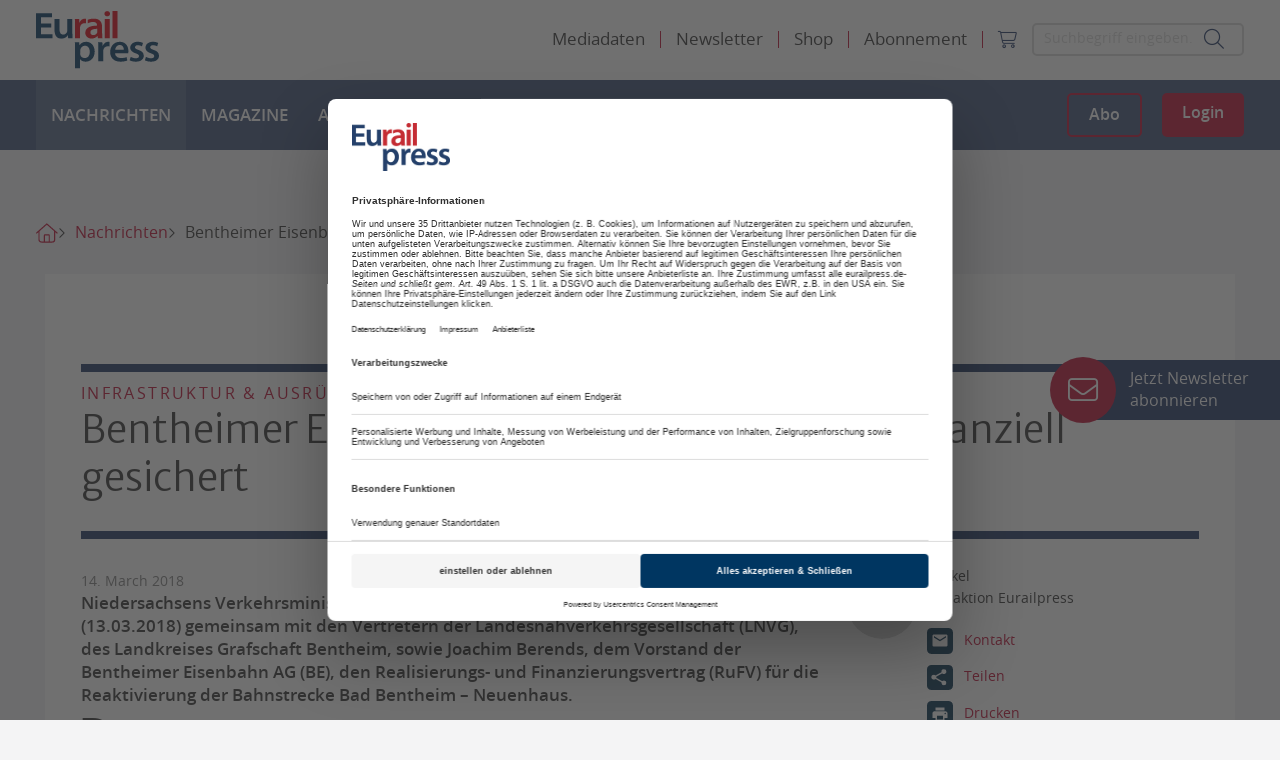

--- FILE ---
content_type: application/javascript; charset=utf-8
request_url: https://www.eurailpress.de/typo3conf/ext/sitepackage/Resources/Public/assets_dist/js/app.js?1768987023
body_size: 172726
content:
!function(i){var n={};function o(t){var e;return(n[t]||(e=n[t]={i:t,l:!1,exports:{}},i[t].call(e.exports,e,e.exports,o),e.l=!0,e)).exports}o.m=i,o.c=n,o.i=function(t){return t},o.d=function(t,e,i){o.o(t,e)||Object.defineProperty(t,e,{configurable:!1,enumerable:!0,get:i})},o.n=function(t){var e=t&&t.__esModule?function(){return t.default}:function(){return t};return o.d(e,"a",e),e},o.o=function(t,e){return Object.prototype.hasOwnProperty.call(t,e)},o.p="",o(o.s=73)}([function(t,dn,e){"use strict";!function(ln){var cn,t,e,un="function"==typeof Symbol&&"symbol"==typeof Symbol.iterator?function(t){return typeof t}:function(t){return t&&"function"==typeof Symbol&&t.constructor===Symbol&&t!==Symbol.prototype?"symbol":typeof t};t="undefined"!=typeof window?window:void 0,e=function(w,j){function y(t){return"function"==typeof t&&"number"!=typeof t.nodeType&&"function"!=typeof t.item}function I(t){return null!=t&&t===t.window}var e=[],F=Object.getPrototypeOf,r=e.slice,R=e.flat?function(t){return e.flat.call(t)}:function(t){return e.concat.apply([],t)},H=e.push,_=e.indexOf,B={},N=B.toString,q=B.hasOwnProperty,U=q.toString,Z=U.call(Object),m={},x=w.document,W={type:!0,src:!0,nonce:!0,noModule:!0};function Y(t,e,i){var n,o,s=(i=i||x).createElement("script");if(s.text=t,e)for(n in W)(o=e[n]||e.getAttribute&&e.getAttribute(n))&&s.setAttribute(n,o);i.head.appendChild(s).parentNode.removeChild(s)}function V(t){return null==t?t+"":"object"===(void 0===t?"undefined":un(t))||"function"==typeof t?B[N.call(t)]||"object":void 0===t?"undefined":un(t)}var t="3.7.0",Q=/HTML$/i,k=function t(e,i){return new t.fn.init(e,i)};function G(t){var e=!!t&&"length"in t&&t.length,i=V(t);return!y(t)&&!I(t)&&("array"===i||0===e||"number"==typeof e&&0<e&&e-1 in t)}function b(t,e){return t.nodeName&&t.nodeName.toLowerCase()===e.toLowerCase()}k.fn=k.prototype={jquery:t,constructor:k,length:0,toArray:function(){return r.call(this)},get:function(t){return null==t?r.call(this):t<0?this[t+this.length]:this[t]},pushStack:function(t){t=k.merge(this.constructor(),t);return t.prevObject=this,t},each:function(t){return k.each(this,t)},map:function(i){return this.pushStack(k.map(this,function(t,e){return i.call(t,e,t)}))},slice:function(){return this.pushStack(r.apply(this,arguments))},first:function(){return this.eq(0)},last:function(){return this.eq(-1)},even:function(){return this.pushStack(k.grep(this,function(t,e){return(e+1)%2}))},odd:function(){return this.pushStack(k.grep(this,function(t,e){return e%2}))},eq:function(t){var e=this.length,t=+t+(t<0?e:0);return this.pushStack(0<=t&&t<e?[this[t]]:[])},end:function(){return this.prevObject||this.constructor()},push:H,sort:e.sort,splice:e.splice},k.extend=k.fn.extend=function(){var t,e,i,n,o,s=arguments[0]||{},a=1,r=arguments.length,l=!1;for("boolean"==typeof s&&(l=s,s=arguments[a]||{},a++),"object"===(void 0===s?"undefined":un(s))||y(s)||(s={}),a===r&&(s=this,a--);a<r;a++)if(null!=(t=arguments[a]))for(e in t)i=t[e],"__proto__"!==e&&s!==i&&(l&&i&&(k.isPlainObject(i)||(n=Array.isArray(i)))?(o=s[e],o=n&&!Array.isArray(o)?[]:n||k.isPlainObject(o)?o:{},n=!1,s[e]=k.extend(l,o,i)):void 0!==i&&(s[e]=i));return s},k.extend({expando:"jQuery"+(t+Math.random()).replace(/\D/g,""),isReady:!0,error:function(t){throw new Error(t)},noop:function(){},isPlainObject:function(t){return!(!t||"[object Object]"!==N.call(t)||(t=F(t))&&("function"!=typeof(t=q.call(t,"constructor")&&t.constructor)||U.call(t)!==Z))},isEmptyObject:function(t){for(var e in t)return!1;return!0},globalEval:function(t,e,i){Y(t,{nonce:e&&e.nonce},i)},each:function(t,e){var i,n=0;if(G(t))for(i=t.length;n<i&&!1!==e.call(t[n],n,t[n]);n++);else for(n in t)if(!1===e.call(t[n],n,t[n]))break;return t},text:function(t){var e,i="",n=0,o=t.nodeType;if(o){if(1===o||9===o||11===o)return t.textContent;if(3===o||4===o)return t.nodeValue}else for(;e=t[n++];)i+=k.text(e);return i},makeArray:function(t,e){e=e||[];return null!=t&&(G(Object(t))?k.merge(e,"string"==typeof t?[t]:t):H.call(e,t)),e},inArray:function(t,e,i){return null==e?-1:_.call(e,t,i)},isXMLDoc:function(t){var e=t&&t.namespaceURI,t=t&&(t.ownerDocument||t).documentElement;return!Q.test(e||t&&t.nodeName||"HTML")},merge:function(t,e){for(var i=+e.length,n=0,o=t.length;n<i;n++)t[o++]=e[n];return t.length=o,t},grep:function(t,e,i){for(var n=[],o=0,s=t.length,a=!i;o<s;o++)!e(t[o],o)!=a&&n.push(t[o]);return n},map:function(t,e,i){var n,o,s=0,a=[];if(G(t))for(n=t.length;s<n;s++)null!=(o=e(t[s],s,i))&&a.push(o);else for(s in t)null!=(o=e(t[s],s,i))&&a.push(o);return R(a)},guid:1,support:m}),"function"==typeof Symbol&&(k.fn[Symbol.iterator]=e[Symbol.iterator]),k.each("Boolean Number String Function Array Date RegExp Object Error Symbol".split(" "),function(t,e){B["[object "+e+"]"]=e.toLowerCase()});var X=e.pop,K=e.sort,J=e.splice,i="[\\x20\\t\\r\\n\\f]",tt=new RegExp("^"+i+"+|((?:^|[^\\\\])(?:\\\\.)*)"+i+"+$","g"),et=(k.contains=function(t,e){e=e&&e.parentNode;return t===e||!(!e||1!==e.nodeType||!(t.contains?t.contains(e):t.compareDocumentPosition&&16&t.compareDocumentPosition(e)))},/([\0-\x1f\x7f]|^-?\d)|^-$|[^\x80-\uFFFF\w-]/g);function it(t,e){return e?"\0"===t?"�":t.slice(0,-1)+"\\"+t.charCodeAt(t.length-1).toString(16)+" ":"\\"+t}k.escapeSelector=function(t){return(t+"").replace(et,it)};var nt,T,ot,st,at,C,rt,S,h,lt,n=x,ct=H,$=ct,P=k.expando,O=0,ut=0,dt=zt(),ht=zt(),pt=zt(),ft=zt(),mt=function(t,e){return t===e&&(at=!0),0},gt="checked|selected|async|autofocus|autoplay|controls|defer|disabled|hidden|ismap|loop|multiple|open|readonly|required|scoped",t="(?:\\\\[\\da-fA-F]{1,6}"+i+"?|\\\\[^\\r\\n\\f]|[\\w-]|[^\0-\\x7f])+",o="\\["+i+"*("+t+")(?:"+i+"*([*^$|!~]?=)"+i+"*(?:'((?:\\\\.|[^\\\\'])*)'|\"((?:\\\\.|[^\\\\\"])*)\"|("+t+"))|)"+i+"*\\]",s=":("+t+")(?:\\((('((?:\\\\.|[^\\\\'])*)'|\"((?:\\\\.|[^\\\\\"])*)\")|((?:\\\\.|[^\\\\()[\\]]|"+o+")*)|.*)\\)|)",vt=new RegExp(i+"+","g"),yt=new RegExp("^"+i+"*,"+i+"*"),_t=new RegExp("^"+i+"*([>+~]|"+i+")"+i+"*"),bt=new RegExp(i+"|>"),wt=new RegExp(s),xt=new RegExp("^"+t+"$"),kt={ID:new RegExp("^#("+t+")"),CLASS:new RegExp("^\\.("+t+")"),TAG:new RegExp("^("+t+"|[*])"),ATTR:new RegExp("^"+o),PSEUDO:new RegExp("^"+s),CHILD:new RegExp("^:(only|first|last|nth|nth-last)-(child|of-type)(?:\\("+i+"*(even|odd|(([+-]|)(\\d*)n|)"+i+"*(?:([+-]|)"+i+"*(\\d+)|))"+i+"*\\)|)","i"),bool:new RegExp("^(?:"+gt+")$","i"),needsContext:new RegExp("^"+i+"*[>+~]|:(even|odd|eq|gt|lt|nth|first|last)(?:\\("+i+"*((?:-\\d)?\\d*)"+i+"*\\)|)(?=[^-]|$)","i")},Tt=/^(?:input|select|textarea|button)$/i,Ct=/^h\d$/i,St=/^(?:#([\w-]+)|(\w+)|\.([\w-]+))$/,$t=/[+~]/,d=new RegExp("\\\\[\\da-fA-F]{1,6}"+i+"?|\\\\([^\\r\\n\\f])","g"),p=function(t,e){t="0x"+t.slice(1)-65536;return e||(t<0?String.fromCharCode(65536+t):String.fromCharCode(t>>10|55296,1023&t|56320))},Pt=function(){Dt()},Ot=Rt(function(t){return!0===t.disabled&&b(t,"fieldset")},{dir:"parentNode",next:"legend"});try{$.apply(e=r.call(n.childNodes),n.childNodes),e[n.childNodes.length].nodeType}catch(t){$={apply:function(t,e){ct.apply(t,r.call(e))},call:function(t){ct.apply(t,r.call(arguments,1))}}}function z(e,t,i,n){var o,s,a,r,l,c,u=t&&t.ownerDocument,d=t?t.nodeType:9;if(i=i||[],"string"!=typeof e||!e||1!==d&&9!==d&&11!==d)return i;if(!n&&(Dt(t),t=t||C,S)){if(11!==d&&(r=St.exec(e)))if(o=r[1]){if(9===d){if(!(c=t.getElementById(o)))return i;if(c.id===o)return $.call(i,c),i}else if(u&&(c=u.getElementById(o))&&z.contains(t,c)&&c.id===o)return $.call(i,c),i}else{if(r[2])return $.apply(i,t.getElementsByTagName(e)),i;if((o=r[3])&&t.getElementsByClassName)return $.apply(i,t.getElementsByClassName(o)),i}if(!(ft[e+" "]||h&&h.test(e))){if(c=e,u=t,1===d&&(bt.test(e)||_t.test(e))){for((u=$t.test(e)&&Mt(t.parentNode)||t)==t&&m.scope||((a=t.getAttribute("id"))?a=k.escapeSelector(a):t.setAttribute("id",a=P)),s=(l=It(e)).length;s--;)l[s]=(a?"#"+a:":scope")+" "+Ft(l[s]);c=l.join(",")}try{return $.apply(i,u.querySelectorAll(c)),i}catch(t){ft(e,!0)}finally{a===P&&t.removeAttribute("id")}}}return Zt(e.replace(tt,"$1"),t,i,n)}function zt(){var i=[];function n(t,e){return i.push(t+" ")>T.cacheLength&&delete n[i.shift()],n[t+" "]=e}return n}function l(t){return t[P]=!0,t}function Lt(t){var e=C.createElement("fieldset");try{return!!t(e)}catch(t){return!1}finally{e.parentNode&&e.parentNode.removeChild(e)}}function Et(e){return function(t){return"form"in t?t.parentNode&&!1===t.disabled?"label"in t?"label"in t.parentNode?t.parentNode.disabled===e:t.disabled===e:t.isDisabled===e||t.isDisabled!==!e&&Ot(t)===e:t.disabled===e:"label"in t&&t.disabled===e}}function At(a){return l(function(s){return s=+s,l(function(t,e){for(var i,n=a([],t.length,s),o=n.length;o--;)t[i=n[o]]&&(t[i]=!(e[i]=t[i]))})})}function Mt(t){return t&&void 0!==t.getElementsByTagName&&t}function Dt(t){var t=t?t.ownerDocument||t:n;return t!=C&&9===t.nodeType&&t.documentElement&&(rt=(C=t).documentElement,S=!k.isXMLDoc(C),lt=rt.matches||rt.webkitMatchesSelector||rt.msMatchesSelector,n!=C&&(t=C.defaultView)&&t.top!==t&&t.addEventListener("unload",Pt),m.getById=Lt(function(t){return rt.appendChild(t).id=k.expando,!C.getElementsByName||!C.getElementsByName(k.expando).length}),m.disconnectedMatch=Lt(function(t){return lt.call(t,"*")}),m.scope=Lt(function(){return C.querySelectorAll(":scope")}),m.cssHas=Lt(function(){try{C.querySelector(":has(*,:jqfake)")}catch(t){return 1}}),m.getById?(T.filter.ID=function(t){var e=t.replace(d,p);return function(t){return t.getAttribute("id")===e}},T.find.ID=function(t,e){if(void 0!==e.getElementById&&S)return(e=e.getElementById(t))?[e]:[]}):(T.filter.ID=function(t){var e=t.replace(d,p);return function(t){t=void 0!==t.getAttributeNode&&t.getAttributeNode("id");return t&&t.value===e}},T.find.ID=function(t,e){if(void 0!==e.getElementById&&S){var i,n,o,s=e.getElementById(t);if(s){if((i=s.getAttributeNode("id"))&&i.value===t)return[s];for(o=e.getElementsByName(t),n=0;s=o[n++];)if((i=s.getAttributeNode("id"))&&i.value===t)return[s]}return[]}}),T.find.TAG=function(t,e){return void 0!==e.getElementsByTagName?e.getElementsByTagName(t):e.querySelectorAll(t)},T.find.CLASS=function(t,e){if(void 0!==e.getElementsByClassName&&S)return e.getElementsByClassName(t)},h=[],Lt(function(t){var e;rt.appendChild(t).innerHTML="<a id='"+P+"' href='' disabled='disabled'></a><select id='"+P+"-\r\\' disabled='disabled'><option selected=''></option></select>",t.querySelectorAll("[selected]").length||h.push("\\["+i+"*(?:value|"+gt+")"),t.querySelectorAll("[id~="+P+"-]").length||h.push("~="),t.querySelectorAll("a#"+P+"+*").length||h.push(".#.+[+~]"),t.querySelectorAll(":checked").length||h.push(":checked"),(e=C.createElement("input")).setAttribute("type","hidden"),t.appendChild(e).setAttribute("name","D"),rt.appendChild(t).disabled=!0,2!==t.querySelectorAll(":disabled").length&&h.push(":enabled",":disabled"),(e=C.createElement("input")).setAttribute("name",""),t.appendChild(e),t.querySelectorAll("[name='']").length||h.push("\\["+i+"*name"+i+"*="+i+"*(?:''|\"\")")}),m.cssHas||h.push(":has"),h=h.length&&new RegExp(h.join("|")),mt=function(t,e){var i;return t===e?(at=!0,0):(i=!t.compareDocumentPosition-!e.compareDocumentPosition)||(1&(i=(t.ownerDocument||t)==(e.ownerDocument||e)?t.compareDocumentPosition(e):1)||!m.sortDetached&&e.compareDocumentPosition(t)===i?t===C||t.ownerDocument==n&&z.contains(n,t)?-1:e===C||e.ownerDocument==n&&z.contains(n,e)?1:st?_.call(st,t)-_.call(st,e):0:4&i?-1:1)}),C}for(nt in z.matches=function(t,e){return z(t,null,null,e)},z.matchesSelector=function(t,e){if(Dt(t),S&&!ft[e+" "]&&(!h||!h.test(e)))try{var i=lt.call(t,e);if(i||m.disconnectedMatch||t.document&&11!==t.document.nodeType)return i}catch(t){ft(e,!0)}return 0<z(e,C,null,[t]).length},z.contains=function(t,e){return(t.ownerDocument||t)!=C&&Dt(t),k.contains(t,e)},z.attr=function(t,e){(t.ownerDocument||t)!=C&&Dt(t);var i=T.attrHandle[e.toLowerCase()],i=i&&q.call(T.attrHandle,e.toLowerCase())?i(t,e,!S):void 0;return void 0!==i?i:t.getAttribute(e)},z.error=function(t){throw new Error("Syntax error, unrecognized expression: "+t)},k.uniqueSort=function(t){var e,i=[],n=0,o=0;if(at=!m.sortStable,st=!m.sortStable&&r.call(t,0),K.call(t,mt),at){for(;e=t[o++];)e===t[o]&&(n=i.push(o));for(;n--;)J.call(t,i[n],1)}return st=null,t},k.fn.uniqueSort=function(){return this.pushStack(k.uniqueSort(r.apply(this)))},(T=k.expr={cacheLength:50,createPseudo:l,match:kt,attrHandle:{},find:{},relative:{">":{dir:"parentNode",first:!0}," ":{dir:"parentNode"},"+":{dir:"previousSibling",first:!0},"~":{dir:"previousSibling"}},preFilter:{ATTR:function(t){return t[1]=t[1].replace(d,p),t[3]=(t[3]||t[4]||t[5]||"").replace(d,p),"~="===t[2]&&(t[3]=" "+t[3]+" "),t.slice(0,4)},CHILD:function(t){return t[1]=t[1].toLowerCase(),"nth"===t[1].slice(0,3)?(t[3]||z.error(t[0]),t[4]=+(t[4]?t[5]+(t[6]||1):2*("even"===t[3]||"odd"===t[3])),t[5]=+(t[7]+t[8]||"odd"===t[3])):t[3]&&z.error(t[0]),t},PSEUDO:function(t){var e,i=!t[6]&&t[2];return kt.CHILD.test(t[0])?null:(t[3]?t[2]=t[4]||t[5]||"":i&&wt.test(i)&&(e=(e=It(i,!0))&&i.indexOf(")",i.length-e)-i.length)&&(t[0]=t[0].slice(0,e),t[2]=i.slice(0,e)),t.slice(0,3))}},filter:{TAG:function(t){var e=t.replace(d,p).toLowerCase();return"*"===t?function(){return!0}:function(t){return b(t,e)}},CLASS:function(t){var e=dt[t+" "];return e||(e=new RegExp("(^|"+i+")"+t+"("+i+"|$)"))&&dt(t,function(t){return e.test("string"==typeof t.className&&t.className||void 0!==t.getAttribute&&t.getAttribute("class")||"")})},ATTR:function(e,i,n){return function(t){t=z.attr(t,e);return null==t?"!="===i:!i||(t+="","="===i?t===n:"!="===i?t!==n:"^="===i?n&&0===t.indexOf(n):"*="===i?n&&-1<t.indexOf(n):"$="===i?n&&t.slice(-n.length)===n:"~="===i?-1<(" "+t.replace(vt," ")+" ").indexOf(n):"|="===i&&(t===n||t.slice(0,n.length+1)===n+"-"))}},CHILD:function(p,t,e,f,m){var g="nth"!==p.slice(0,3),v="last"!==p.slice(-4),y="of-type"===t;return 1===f&&0===m?function(t){return!!t.parentNode}:function(t,e,i){var n,o,s,a,r,l=g!=v?"nextSibling":"previousSibling",c=t.parentNode,u=y&&t.nodeName.toLowerCase(),d=!i&&!y,h=!1;if(c){if(g){for(;l;){for(s=t;s=s[l];)if(y?b(s,u):1===s.nodeType)return!1;r=l="only"===p&&!r&&"nextSibling"}return!0}if(r=[v?c.firstChild:c.lastChild],v&&d){for(h=(a=(n=(o=c[P]||(c[P]={}))[p]||[])[0]===O&&n[1])&&n[2],s=a&&c.childNodes[a];s=++a&&s&&s[l]||(h=a=0,r.pop());)if(1===s.nodeType&&++h&&s===t){o[p]=[O,a,h];break}}else if(!1===(h=d?a=(n=(o=t[P]||(t[P]={}))[p]||[])[0]===O&&n[1]:h))for(;(s=++a&&s&&s[l]||(h=a=0,r.pop()))&&((y?!b(s,u):1!==s.nodeType)||!++h||(d&&((o=s[P]||(s[P]={}))[p]=[O,h]),s!==t)););return(h-=m)===f||h%f==0&&0<=h/f}}},PSEUDO:function(t,s){var e,a=T.pseudos[t]||T.setFilters[t.toLowerCase()]||z.error("unsupported pseudo: "+t);return a[P]?a(s):1<a.length?(e=[t,t,"",s],T.setFilters.hasOwnProperty(t.toLowerCase())?l(function(t,e){for(var i,n=a(t,s),o=n.length;o--;)t[i=_.call(t,n[o])]=!(e[i]=n[o])}):function(t){return a(t,0,e)}):a}},pseudos:{not:l(function(t){var n=[],o=[],r=Ut(t.replace(tt,"$1"));return r[P]?l(function(t,e,i,n){for(var o,s=r(t,null,n,[]),a=t.length;a--;)(o=s[a])&&(t[a]=!(e[a]=o))}):function(t,e,i){return n[0]=t,r(n,null,i,o),n[0]=null,!o.pop()}}),has:l(function(e){return function(t){return 0<z(e,t).length}}),contains:l(function(e){return e=e.replace(d,p),function(t){return-1<(t.textContent||k.text(t)).indexOf(e)}}),lang:l(function(i){return xt.test(i||"")||z.error("unsupported lang: "+i),i=i.replace(d,p).toLowerCase(),function(t){var e;do{if(e=S?t.lang:t.getAttribute("xml:lang")||t.getAttribute("lang"))return(e=e.toLowerCase())===i||0===e.indexOf(i+"-")}while((t=t.parentNode)&&1===t.nodeType);return!1}}),target:function(t){var e=w.location&&w.location.hash;return e&&e.slice(1)===t.id},root:function(t){return t===rt},focus:function(t){return t===function(){try{return C.activeElement}catch(t){}}()&&C.hasFocus()&&!!(t.type||t.href||~t.tabIndex)},enabled:Et(!1),disabled:Et(!0),checked:function(t){return b(t,"input")&&!!t.checked||b(t,"option")&&!!t.selected},selected:function(t){return t.parentNode&&t.parentNode.selectedIndex,!0===t.selected},empty:function(t){for(t=t.firstChild;t;t=t.nextSibling)if(t.nodeType<6)return!1;return!0},parent:function(t){return!T.pseudos.empty(t)},header:function(t){return Ct.test(t.nodeName)},input:function(t){return Tt.test(t.nodeName)},button:function(t){return b(t,"input")&&"button"===t.type||b(t,"button")},text:function(t){return b(t,"input")&&"text"===t.type&&(null==(t=t.getAttribute("type"))||"text"===t.toLowerCase())},first:At(function(){return[0]}),last:At(function(t,e){return[e-1]}),eq:At(function(t,e,i){return[i<0?i+e:i]}),even:At(function(t,e){for(var i=0;i<e;i+=2)t.push(i);return t}),odd:At(function(t,e){for(var i=1;i<e;i+=2)t.push(i);return t}),lt:At(function(t,e,i){for(var n=i<0?i+e:e<i?e:i;0<=--n;)t.push(n);return t}),gt:At(function(t,e,i){for(var n=i<0?i+e:i;++n<e;)t.push(n);return t})}}).pseudos.nth=T.pseudos.eq,{radio:!0,checkbox:!0,file:!0,password:!0,image:!0})T.pseudos[nt]=function(e){return function(t){return b(t,"input")&&t.type===e}}(nt);for(nt in{submit:!0,reset:!0})T.pseudos[nt]=function(e){return function(t){return(b(t,"input")||b(t,"button"))&&t.type===e}}(nt);function jt(){}function It(t,e){var i,n,o,s,a,r,l,c=ht[t+" "];if(c)return e?0:c.slice(0);for(a=t,r=[],l=T.preFilter;a;){for(s in i&&!(n=yt.exec(a))||(n&&(a=a.slice(n[0].length)||a),r.push(o=[])),i=!1,(n=_t.exec(a))&&(i=n.shift(),o.push({value:i,type:n[0].replace(tt," ")}),a=a.slice(i.length)),T.filter)!(n=kt[s].exec(a))||l[s]&&!(n=l[s](n))||(i=n.shift(),o.push({value:i,type:s,matches:n}),a=a.slice(i.length));if(!i)break}return e?a.length:a?z.error(t):ht(t,r).slice(0)}function Ft(t){for(var e=0,i=t.length,n="";e<i;e++)n+=t[e].value;return n}function Rt(a,t,e){var r=t.dir,l=t.next,c=l||r,u=e&&"parentNode"===c,d=ut++;return t.first?function(t,e,i){for(;t=t[r];)if(1===t.nodeType||u)return a(t,e,i);return!1}:function(t,e,i){var n,o,s=[O,d];if(i){for(;t=t[r];)if((1===t.nodeType||u)&&a(t,e,i))return!0}else for(;t=t[r];)if(1===t.nodeType||u)if(o=t[P]||(t[P]={}),l&&b(t,l))t=t[r]||t;else{if((n=o[c])&&n[0]===O&&n[1]===d)return s[2]=n[2];if((o[c]=s)[2]=a(t,e,i))return!0}return!1}}function Ht(o){return 1<o.length?function(t,e,i){for(var n=o.length;n--;)if(!o[n](t,e,i))return!1;return!0}:o[0]}function Bt(t,e,i,n,o){for(var s,a=[],r=0,l=t.length,c=null!=e;r<l;r++)!(s=t[r])||i&&!i(s,n,o)||(a.push(s),c&&e.push(r));return a}function Nt(p,f,m,g,v,t){return g&&!g[P]&&(g=Nt(g)),v&&!v[P]&&(v=Nt(v,t)),l(function(t,e,i,n){var o,s,a,r,l=[],c=[],u=e.length,d=t||function(t,e,i){for(var n=0,o=e.length;n<o;n++)z(t,e[n],i);return i}(f||"*",i.nodeType?[i]:i,[]),h=!p||!t&&f?d:Bt(d,l,p,i,n);if(m?m(h,r=v||(t?p:u||g)?[]:e,i,n):r=h,g)for(o=Bt(r,c),g(o,[],i,n),s=o.length;s--;)(a=o[s])&&(r[c[s]]=!(h[c[s]]=a));if(t){if(v||p){if(v){for(o=[],s=r.length;s--;)(a=r[s])&&o.push(h[s]=a);v(null,r=[],o,n)}for(s=r.length;s--;)(a=r[s])&&-1<(o=v?_.call(t,a):l[s])&&(t[o]=!(e[o]=a))}}else r=Bt(r===e?r.splice(u,r.length):r),v?v(null,e,r,n):$.apply(e,r)})}function qt(g,v){function t(t,e,i,n,o){var s,a,r,l=0,c="0",u=t&&[],d=[],h=ot,p=t||_&&T.find.TAG("*",o),f=O+=null==h?1:Math.random()||.1,m=p.length;for(o&&(ot=e==C||e||o);c!==m&&null!=(s=p[c]);c++){if(_&&s){for(a=0,e||s.ownerDocument==C||(Dt(s),i=!S);r=g[a++];)if(r(s,e||C,i)){$.call(n,s);break}o&&(O=f)}y&&((s=!r&&s)&&l--,t)&&u.push(s)}if(l+=c,y&&c!==l){for(a=0;r=v[a++];)r(u,d,e,i);if(t){if(0<l)for(;c--;)u[c]||d[c]||(d[c]=X.call(n));d=Bt(d)}$.apply(n,d),o&&!t&&0<d.length&&1<l+v.length&&k.uniqueSort(n)}return o&&(O=f,ot=h),u}var y=0<v.length,_=0<g.length;return y?l(t):t}function Ut(t,e){var i,n=[],o=[],s=pt[t+" "];if(!s){for(i=(e=e||It(t)).length;i--;)((s=function t(e){for(var n,i,o,s=e.length,a=T.relative[e[0].type],r=a||T.relative[" "],l=a?1:0,c=Rt(function(t){return t===n},r,!0),u=Rt(function(t){return-1<_.call(n,t)},r,!0),d=[function(t,e,i){return t=!a&&(i||e!=ot)||((n=e).nodeType?c:u)(t,e,i),n=null,t}];l<s;l++)if(i=T.relative[e[l].type])d=[Rt(Ht(d),i)];else{if((i=T.filter[e[l].type].apply(null,e[l].matches))[P]){for(o=++l;o<s&&!T.relative[e[o].type];o++);return Nt(1<l&&Ht(d),1<l&&Ft(e.slice(0,l-1).concat({value:" "===e[l-2].type?"*":""})).replace(tt,"$1"),i,l<o&&t(e.slice(l,o)),o<s&&t(e=e.slice(o)),o<s&&Ft(e))}d.push(i)}return Ht(d)}(e[i]))[P]?n:o).push(s);(s=pt(t,qt(o,n))).selector=t}return s}function Zt(t,e,i,n){var o,s,a,r,l,c="function"==typeof t&&t,u=!n&&It(t=c.selector||t);if(i=i||[],1===u.length){if(2<(s=u[0]=u[0].slice(0)).length&&"ID"===(a=s[0]).type&&9===e.nodeType&&S&&T.relative[s[1].type]){if(!(e=(T.find.ID(a.matches[0].replace(d,p),e)||[])[0]))return i;c&&(e=e.parentNode),t=t.slice(s.shift().value.length)}for(o=kt.needsContext.test(t)?0:s.length;o--&&(a=s[o],!T.relative[r=a.type]);)if((l=T.find[r])&&(n=l(a.matches[0].replace(d,p),$t.test(s[0].type)&&Mt(e.parentNode)||e))){if(s.splice(o,1),t=n.length&&Ft(s))break;return $.apply(i,n),i}}return(c||Ut(t,u))(n,e,!S,i,!e||$t.test(t)&&Mt(e.parentNode)||e),i}jt.prototype=T.filters=T.pseudos,T.setFilters=new jt,m.sortStable=P.split("").sort(mt).join("")===P,Dt(),m.sortDetached=Lt(function(t){return 1&t.compareDocumentPosition(C.createElement("fieldset"))}),k.find=z,k.expr[":"]=k.expr.pseudos,k.unique=k.uniqueSort,z.compile=Ut,z.select=Zt,z.setDocument=Dt,z.escape=k.escapeSelector,z.getText=k.text,z.isXML=k.isXMLDoc,z.selectors=k.expr,z.support=k.support,z.uniqueSort=k.uniqueSort;function Wt(t,e,i){for(var n=[],o=void 0!==i;(t=t[e])&&9!==t.nodeType;)if(1===t.nodeType){if(o&&k(t).is(i))break;n.push(t)}return n}function Yt(t,e){for(var i=[];t;t=t.nextSibling)1===t.nodeType&&t!==e&&i.push(t);return i}var Vt=k.expr.match.needsContext,Qt=/^<([a-z][^\/\0>:\x20\t\r\n\f]*)[\x20\t\r\n\f]*\/?>(?:<\/\1>|)$/i;function Gt(t,i,n){return y(i)?k.grep(t,function(t,e){return!!i.call(t,e,t)!==n}):i.nodeType?k.grep(t,function(t){return t===i!==n}):"string"!=typeof i?k.grep(t,function(t){return-1<_.call(i,t)!==n}):k.filter(i,t,n)}k.filter=function(t,e,i){var n=e[0];return i&&(t=":not("+t+")"),1===e.length&&1===n.nodeType?k.find.matchesSelector(n,t)?[n]:[]:k.find.matches(t,k.grep(e,function(t){return 1===t.nodeType}))},k.fn.extend({find:function(t){var e,i,n=this.length,o=this;if("string"!=typeof t)return this.pushStack(k(t).filter(function(){for(e=0;e<n;e++)if(k.contains(o[e],this))return!0}));for(i=this.pushStack([]),e=0;e<n;e++)k.find(t,o[e],i);return 1<n?k.uniqueSort(i):i},filter:function(t){return this.pushStack(Gt(this,t||[],!1))},not:function(t){return this.pushStack(Gt(this,t||[],!0))},is:function(t){return!!Gt(this,"string"==typeof t&&Vt.test(t)?k(t):t||[],!1).length}});var Xt,Kt=/^(?:\s*(<[\w\W]+>)[^>]*|#([\w-]+))$/,Jt=((k.fn.init=function(t,e,i){if(t){if(i=i||Xt,"string"!=typeof t)return t.nodeType?(this[0]=t,this.length=1,this):y(t)?void 0!==i.ready?i.ready(t):t(k):k.makeArray(t,this);if(!(n="<"===t[0]&&">"===t[t.length-1]&&3<=t.length?[null,t,null]:Kt.exec(t))||!n[1]&&e)return(!e||e.jquery?e||i:this.constructor(e)).find(t);if(n[1]){if(e=e instanceof k?e[0]:e,k.merge(this,k.parseHTML(n[1],e&&e.nodeType?e.ownerDocument||e:x,!0)),Qt.test(n[1])&&k.isPlainObject(e))for(var n in e)y(this[n])?this[n](e[n]):this.attr(n,e[n])}else(i=x.getElementById(n[2]))&&(this[0]=i,this.length=1)}return this}).prototype=k.fn,Xt=k(x),/^(?:parents|prev(?:Until|All))/),te={children:!0,contents:!0,next:!0,prev:!0};function ee(t,e){for(;(t=t[e])&&1!==t.nodeType;);return t}k.fn.extend({has:function(t){var e=k(t,this),i=e.length;return this.filter(function(){for(var t=0;t<i;t++)if(k.contains(this,e[t]))return!0})},closest:function(t,e){var i,n=0,o=this.length,s=[],a="string"!=typeof t&&k(t);if(!Vt.test(t))for(;n<o;n++)for(i=this[n];i&&i!==e;i=i.parentNode)if(i.nodeType<11&&(a?-1<a.index(i):1===i.nodeType&&k.find.matchesSelector(i,t))){s.push(i);break}return this.pushStack(1<s.length?k.uniqueSort(s):s)},index:function(t){return t?"string"==typeof t?_.call(k(t),this[0]):_.call(this,t.jquery?t[0]:t):this[0]&&this[0].parentNode?this.first().prevAll().length:-1},add:function(t,e){return this.pushStack(k.uniqueSort(k.merge(this.get(),k(t,e))))},addBack:function(t){return this.add(null==t?this.prevObject:this.prevObject.filter(t))}}),k.each({parent:function(t){return(t=t.parentNode)&&11!==t.nodeType?t:null},parents:function(t){return Wt(t,"parentNode")},parentsUntil:function(t,e,i){return Wt(t,"parentNode",i)},next:function(t){return ee(t,"nextSibling")},prev:function(t){return ee(t,"previousSibling")},nextAll:function(t){return Wt(t,"nextSibling")},prevAll:function(t){return Wt(t,"previousSibling")},nextUntil:function(t,e,i){return Wt(t,"nextSibling",i)},prevUntil:function(t,e,i){return Wt(t,"previousSibling",i)},siblings:function(t){return Yt((t.parentNode||{}).firstChild,t)},children:function(t){return Yt(t.firstChild)},contents:function(t){return null!=t.contentDocument&&F(t.contentDocument)?t.contentDocument:(b(t,"template")&&(t=t.content||t),k.merge([],t.childNodes))}},function(n,o){k.fn[n]=function(t,e){var i=k.map(this,o,t);return(e="Until"!==n.slice(-5)?t:e)&&"string"==typeof e&&(i=k.filter(e,i)),1<this.length&&(te[n]||k.uniqueSort(i),Jt.test(n))&&i.reverse(),this.pushStack(i)}});var L=/[^\x20\t\r\n\f]+/g;function ie(t){return t}function ne(t){throw t}function oe(t,e,i,n){var o;try{t&&y(o=t.promise)?o.call(t).done(e).fail(i):t&&y(o=t.then)?o.call(t,e,i):e.apply(void 0,[t].slice(n))}catch(t){i.apply(void 0,[t])}}k.Callbacks=function(n){var t,i;n="string"==typeof n?(t=n,i={},k.each(t.match(L)||[],function(t,e){i[e]=!0}),i):k.extend({},n);function o(){for(r=r||n.once,a=s=!0;c.length;u=-1)for(e=c.shift();++u<l.length;)!1===l[u].apply(e[0],e[1])&&n.stopOnFalse&&(u=l.length,e=!1);n.memory||(e=!1),s=!1,r&&(l=e?[]:"")}var s,e,a,r,l=[],c=[],u=-1,d={add:function(){return l&&(e&&!s&&(u=l.length-1,c.push(e)),function i(t){k.each(t,function(t,e){y(e)?n.unique&&d.has(e)||l.push(e):e&&e.length&&"string"!==V(e)&&i(e)})}(arguments),e)&&!s&&o(),this},remove:function(){return k.each(arguments,function(t,e){for(var i;-1<(i=k.inArray(e,l,i));)l.splice(i,1),i<=u&&u--}),this},has:function(t){return t?-1<k.inArray(t,l):0<l.length},empty:function(){return l=l&&[],this},disable:function(){return r=c=[],l=e="",this},disabled:function(){return!l},lock:function(){return r=c=[],e||s||(l=e=""),this},locked:function(){return!!r},fireWith:function(t,e){return r||(e=[t,(e=e||[]).slice?e.slice():e],c.push(e),s)||o(),this},fire:function(){return d.fireWith(this,arguments),this},fired:function(){return!!a}};return d},k.extend({Deferred:function(t){var s=[["notify","progress",k.Callbacks("memory"),k.Callbacks("memory"),2],["resolve","done",k.Callbacks("once memory"),k.Callbacks("once memory"),0,"resolved"],["reject","fail",k.Callbacks("once memory"),k.Callbacks("once memory"),1,"rejected"]],o="pending",a={state:function(){return o},always:function(){return r.done(arguments).fail(arguments),this},catch:function(t){return a.then(null,t)},pipe:function(){var o=arguments;return k.Deferred(function(n){k.each(s,function(t,e){var i=y(o[e[4]])&&o[e[4]];r[e[1]](function(){var t=i&&i.apply(this,arguments);t&&y(t.promise)?t.promise().progress(n.notify).done(n.resolve).fail(n.reject):n[e[0]+"With"](this,i?[t]:arguments)})}),o=null}).promise()},then:function(e,i,n){var l=0;function c(o,s,a,r){return function(){function t(){var t,e;if(!(o<l)){if((t=a.apply(i,n))===s.promise())throw new TypeError("Thenable self-resolution");e=t&&("object"===(void 0===t?"undefined":un(t))||"function"==typeof t)&&t.then,y(e)?r?e.call(t,c(l,s,ie,r),c(l,s,ne,r)):(l++,e.call(t,c(l,s,ie,r),c(l,s,ne,r),c(l,s,ie,s.notifyWith))):(a!==ie&&(i=void 0,n=[t]),(r||s.resolveWith)(i,n))}}var i=this,n=arguments,e=r?t:function(){try{t()}catch(t){k.Deferred.exceptionHook&&k.Deferred.exceptionHook(t,e.error),l<=o+1&&(a!==ne&&(i=void 0,n=[t]),s.rejectWith(i,n))}};o?e():(k.Deferred.getErrorHook?e.error=k.Deferred.getErrorHook():k.Deferred.getStackHook&&(e.error=k.Deferred.getStackHook()),w.setTimeout(e))}}return k.Deferred(function(t){s[0][3].add(c(0,t,y(n)?n:ie,t.notifyWith)),s[1][3].add(c(0,t,y(e)?e:ie)),s[2][3].add(c(0,t,y(i)?i:ne))}).promise()},promise:function(t){return null!=t?k.extend(t,a):a}},r={};return k.each(s,function(t,e){var i=e[2],n=e[5];a[e[1]]=i.add,n&&i.add(function(){o=n},s[3-t][2].disable,s[3-t][3].disable,s[0][2].lock,s[0][3].lock),i.add(e[3].fire),r[e[0]]=function(){return r[e[0]+"With"](this===r?void 0:this,arguments),this},r[e[0]+"With"]=i.fireWith}),a.promise(r),t&&t.call(r,r),r},when:function(t){function e(e){return function(t){o[e]=this,s[e]=1<arguments.length?r.call(arguments):t,--i||a.resolveWith(o,s)}}var i=arguments.length,n=i,o=Array(n),s=r.call(arguments),a=k.Deferred();if(i<=1&&(oe(t,a.done(e(n)).resolve,a.reject,!i),"pending"===a.state()||y(s[n]&&s[n].then)))return a.then();for(;n--;)oe(s[n],e(n),a.reject);return a.promise()}});var se=/^(Eval|Internal|Range|Reference|Syntax|Type|URI)Error$/,ae=(k.Deferred.exceptionHook=function(t,e){w.console&&w.console.warn&&t&&se.test(t.name)&&w.console.warn("jQuery.Deferred exception: "+t.message,t.stack,e)},k.readyException=function(t){w.setTimeout(function(){throw t})},k.Deferred());function re(){x.removeEventListener("DOMContentLoaded",re),w.removeEventListener("load",re),k.ready()}k.fn.ready=function(t){return ae.then(t).catch(function(t){k.readyException(t)}),this},k.extend({isReady:!1,readyWait:1,ready:function(t){(!0===t?--k.readyWait:k.isReady)||(k.isReady=!0)!==t&&0<--k.readyWait||ae.resolveWith(x,[k])}}),k.ready.then=ae.then,"complete"===x.readyState||"loading"!==x.readyState&&!x.documentElement.doScroll?w.setTimeout(k.ready):(x.addEventListener("DOMContentLoaded",re),w.addEventListener("load",re));function u(t,e,i,n,o,s,a){var r=0,l=t.length,c=null==i;if("object"===V(i))for(r in o=!0,i)u(t,e,r,i[r],!0,s,a);else if(void 0!==n&&(o=!0,y(n)||(a=!0),e=c?a?(e.call(t,n),null):(c=e,function(t,e,i){return c.call(k(t),i)}):e))for(;r<l;r++)e(t[r],i,a?n:n.call(t[r],r,e(t[r],i)));return o?t:c?e.call(t):l?e(t[0],i):s}var le=/^-ms-/,ce=/-([a-z])/g;function ue(t,e){return e.toUpperCase()}function E(t){return t.replace(le,"ms-").replace(ce,ue)}function de(t){return 1===t.nodeType||9===t.nodeType||!+t.nodeType}function he(){this.expando=k.expando+he.uid++}he.uid=1,he.prototype={cache:function(t){var e=t[this.expando];return e||(e={},de(t)&&(t.nodeType?t[this.expando]=e:Object.defineProperty(t,this.expando,{value:e,configurable:!0}))),e},set:function(t,e,i){var n,o=this.cache(t);if("string"==typeof e)o[E(e)]=i;else for(n in e)o[E(n)]=e[n];return o},get:function(t,e){return void 0===e?this.cache(t):t[this.expando]&&t[this.expando][E(e)]},access:function(t,e,i){return void 0===e||e&&"string"==typeof e&&void 0===i?this.get(t,e):(this.set(t,e,i),void 0!==i?i:e)},remove:function(t,e){var i,n=t[this.expando];if(void 0!==n){if(void 0!==e){i=(e=Array.isArray(e)?e.map(E):(e=E(e))in n?[e]:e.match(L)||[]).length;for(;i--;)delete n[e[i]]}void 0!==e&&!k.isEmptyObject(n)||(t.nodeType?t[this.expando]=void 0:delete t[this.expando])}},hasData:function(t){t=t[this.expando];return void 0!==t&&!k.isEmptyObject(t)}};var v=new he,c=new he,pe=/^(?:\{[\w\W]*\}|\[[\w\W]*\])$/,fe=/[A-Z]/g;function me(t,e,i){var n,o;if(void 0===i&&1===t.nodeType)if(n="data-"+e.replace(fe,"-$&").toLowerCase(),"string"==typeof(i=t.getAttribute(n))){try{i="true"===(o=i)||"false"!==o&&("null"===o?null:o===+o+""?+o:pe.test(o)?JSON.parse(o):o)}catch(t){}c.set(t,e,i)}else i=void 0;return i}k.extend({hasData:function(t){return c.hasData(t)||v.hasData(t)},data:function(t,e,i){return c.access(t,e,i)},removeData:function(t,e){c.remove(t,e)},_data:function(t,e,i){return v.access(t,e,i)},_removeData:function(t,e){v.remove(t,e)}}),k.fn.extend({data:function(i,t){var e,n,o,s=this[0],a=s&&s.attributes;if(void 0!==i)return"object"===(void 0===i?"undefined":un(i))?this.each(function(){c.set(this,i)}):u(this,function(t){var e;if(s&&void 0===t)return void 0!==(e=c.get(s,i))||void 0!==(e=me(s,i))?e:void 0;this.each(function(){c.set(this,i,t)})},null,t,1<arguments.length,null,!0);if(this.length&&(o=c.get(s),1===s.nodeType)&&!v.get(s,"hasDataAttrs")){for(e=a.length;e--;)a[e]&&0===(n=a[e].name).indexOf("data-")&&(n=E(n.slice(5)),me(s,n,o[n]));v.set(s,"hasDataAttrs",!0)}return o},removeData:function(t){return this.each(function(){c.remove(this,t)})}}),k.extend({queue:function(t,e,i){var n;if(t)return n=v.get(t,e=(e||"fx")+"queue"),i&&(!n||Array.isArray(i)?n=v.access(t,e,k.makeArray(i)):n.push(i)),n||[]},dequeue:function(t,e){e=e||"fx";var i=k.queue(t,e),n=i.length,o=i.shift(),s=k._queueHooks(t,e);"inprogress"===o&&(o=i.shift(),n--),o&&("fx"===e&&i.unshift("inprogress"),delete s.stop,o.call(t,function(){k.dequeue(t,e)},s)),!n&&s&&s.empty.fire()},_queueHooks:function(t,e){var i=e+"queueHooks";return v.get(t,i)||v.access(t,i,{empty:k.Callbacks("once memory").add(function(){v.remove(t,[e+"queue",i])})})}}),k.fn.extend({queue:function(e,i){var t=2;return"string"!=typeof e&&(i=e,e="fx",t--),arguments.length<t?k.queue(this[0],e):void 0===i?this:this.each(function(){var t=k.queue(this,e,i);k._queueHooks(this,e),"fx"===e&&"inprogress"!==t[0]&&k.dequeue(this,e)})},dequeue:function(t){return this.each(function(){k.dequeue(this,t)})},clearQueue:function(t){return this.queue(t||"fx",[])},promise:function(t,e){function i(){--o||s.resolveWith(a,[a])}var n,o=1,s=k.Deferred(),a=this,r=this.length;for("string"!=typeof t&&(e=t,t=void 0),t=t||"fx";r--;)(n=v.get(a[r],t+"queueHooks"))&&n.empty&&(o++,n.empty.add(i));return i(),s.promise(e)}});function ge(t,e){return"none"===(t=e||t).style.display||""===t.style.display&&_e(t)&&"none"===k.css(t,"display")}var t=/[+-]?(?:\d*\.|)\d+(?:[eE][+-]?\d+|)/.source,ve=new RegExp("^(?:([+-])=|)("+t+")([a-z%]*)$","i"),f=["Top","Right","Bottom","Left"],ye=x.documentElement,_e=function(t){return k.contains(t.ownerDocument,t)},be={composed:!0};ye.getRootNode&&(_e=function(t){return k.contains(t.ownerDocument,t)||t.getRootNode(be)===t.ownerDocument});function we(t,e,i,n){var o,s,a=20,r=n?function(){return n.cur()}:function(){return k.css(t,e,"")},l=r(),c=i&&i[3]||(k.cssNumber[e]?"":"px"),u=t.nodeType&&(k.cssNumber[e]||"px"!==c&&+l)&&ve.exec(k.css(t,e));if(u&&u[3]!==c){for(c=c||u[3],u=+(l/=2)||1;a--;)k.style(t,e,u+c),(1-s)*(1-(s=r()/l||.5))<=0&&(a=0),u/=s;k.style(t,e,(u*=2)+c),i=i||[]}return i&&(u=+u||+l||0,o=i[1]?u+(i[1]+1)*i[2]:+i[2],n)&&(n.unit=c,n.start=u,n.end=o),o}var xe={};function ke(t,e){for(var i,n,o,s,a,r=[],l=0,c=t.length;l<c;l++)(n=t[l]).style&&(i=n.style.display,e?("none"===i&&(r[l]=v.get(n,"display")||null,r[l]||(n.style.display="")),""===n.style.display&&ge(n)&&(r[l]=(a=s=void 0,s=(o=n).ownerDocument,o=o.nodeName,(a=xe[o])||(s=s.body.appendChild(s.createElement(o)),a=k.css(s,"display"),s.parentNode.removeChild(s),xe[o]=a="none"===a?"block":a),a))):"none"!==i&&(r[l]="none",v.set(n,"display",i)));for(l=0;l<c;l++)null!=r[l]&&(t[l].style.display=r[l]);return t}k.fn.extend({show:function(){return ke(this,!0)},hide:function(){return ke(this)},toggle:function(t){return"boolean"==typeof t?t?this.show():this.hide():this.each(function(){ge(this)?k(this).show():k(this).hide()})}});var Te=/^(?:checkbox|radio)$/i,Ce=/<([a-z][^\/\0>\x20\t\r\n\f]*)/i,Se=/^$|^module$|\/(?:java|ecma)script/i,g=(o=x.createDocumentFragment().appendChild(x.createElement("div")),(s=x.createElement("input")).setAttribute("type","radio"),s.setAttribute("checked","checked"),s.setAttribute("name","t"),o.appendChild(s),m.checkClone=o.cloneNode(!0).cloneNode(!0).lastChild.checked,o.innerHTML="<textarea>x</textarea>",m.noCloneChecked=!!o.cloneNode(!0).lastChild.defaultValue,o.innerHTML="<option></option>",m.option=!!o.lastChild,{thead:[1,"<table>","</table>"],col:[2,"<table><colgroup>","</colgroup></table>"],tr:[2,"<table><tbody>","</tbody></table>"],td:[3,"<table><tbody><tr>","</tr></tbody></table>"],_default:[0,"",""]});function A(t,e){var i=void 0!==t.getElementsByTagName?t.getElementsByTagName(e||"*"):void 0!==t.querySelectorAll?t.querySelectorAll(e||"*"):[];return void 0===e||e&&b(t,e)?k.merge([t],i):i}function $e(t,e){for(var i=0,n=t.length;i<n;i++)v.set(t[i],"globalEval",!e||v.get(e[i],"globalEval"))}g.tbody=g.tfoot=g.colgroup=g.caption=g.thead,g.th=g.td,m.option||(g.optgroup=g.option=[1,"<select multiple='multiple'>","</select>"]);var Pe=/<|&#?\w+;/;function Oe(t,e,i,n,o){for(var s,a,r,l,c,u=e.createDocumentFragment(),d=[],h=0,p=t.length;h<p;h++)if((s=t[h])||0===s)if("object"===V(s))k.merge(d,s.nodeType?[s]:s);else if(Pe.test(s)){for(a=a||u.appendChild(e.createElement("div")),r=(Ce.exec(s)||["",""])[1].toLowerCase(),r=g[r]||g._default,a.innerHTML=r[1]+k.htmlPrefilter(s)+r[2],c=r[0];c--;)a=a.lastChild;k.merge(d,a.childNodes),(a=u.firstChild).textContent=""}else d.push(e.createTextNode(s));for(u.textContent="",h=0;s=d[h++];)if(n&&-1<k.inArray(s,n))o&&o.push(s);else if(l=_e(s),a=A(u.appendChild(s),"script"),l&&$e(a),i)for(c=0;s=a[c++];)Se.test(s.type||"")&&i.push(s);return u}var ze=/^([^.]*)(?:\.(.+)|)/;function Le(){return!0}function Ee(){return!1}function Ae(t,e,i,n,o,s){var a,r;if("object"===(void 0===e?"undefined":un(e))){for(r in"string"!=typeof i&&(n=n||i,i=void 0),e)Ae(t,r,i,n,e[r],s);return t}if(null==n&&null==o?(o=i,n=i=void 0):null==o&&("string"==typeof i?(o=n,n=void 0):(o=n,n=i,i=void 0)),!1===o)o=Ee;else if(!o)return t;return 1===s&&(a=o,(o=function(t){return k().off(t),a.apply(this,arguments)}).guid=a.guid||(a.guid=k.guid++)),t.each(function(){k.event.add(this,e,o,n,i)})}function Me(t,n,e){e?(v.set(t,n,!1),k.event.add(t,n,{namespace:!1,handler:function(t){var e,i=v.get(this,n);if(1&t.isTrigger&&this[n]){if(i)(k.event.special[n]||{}).delegateType&&t.stopPropagation();else if(i=r.call(arguments),v.set(this,n,i),this[n](),e=v.get(this,n),v.set(this,n,!1),i!==e)return t.stopImmediatePropagation(),t.preventDefault(),e}else i&&(v.set(this,n,k.event.trigger(i[0],i.slice(1),this)),t.stopPropagation(),t.isImmediatePropagationStopped=Le)}})):void 0===v.get(t,n)&&k.event.add(t,n,Le)}k.event={global:{},add:function(e,t,i,n,o){var s,a,r,l,c,u,d,h,p,f=v.get(e);if(de(e))for(i.handler&&(i=(s=i).handler,o=s.selector),o&&k.find.matchesSelector(ye,o),i.guid||(i.guid=k.guid++),r=(r=f.events)||(f.events=Object.create(null)),a=(a=f.handle)||(f.handle=function(t){return void 0!==k&&k.event.triggered!==t.type?k.event.dispatch.apply(e,arguments):void 0}),l=(t=(t||"").match(L)||[""]).length;l--;)d=p=(h=ze.exec(t[l])||[])[1],h=(h[2]||"").split(".").sort(),d&&(c=k.event.special[d]||{},d=(o?c.delegateType:c.bindType)||d,c=k.event.special[d]||{},p=k.extend({type:d,origType:p,data:n,handler:i,guid:i.guid,selector:o,needsContext:o&&k.expr.match.needsContext.test(o),namespace:h.join(".")},s),(u=r[d])||((u=r[d]=[]).delegateCount=0,c.setup&&!1!==c.setup.call(e,n,h,a))||e.addEventListener&&e.addEventListener(d,a),c.add&&(c.add.call(e,p),p.handler.guid||(p.handler.guid=i.guid)),o?u.splice(u.delegateCount++,0,p):u.push(p),k.event.global[d]=!0)},remove:function(t,e,i,n,o){var s,a,r,l,c,u,d,h,p,f,m,g=v.hasData(t)&&v.get(t);if(g&&(l=g.events)){for(c=(e=(e||"").match(L)||[""]).length;c--;)if(p=m=(r=ze.exec(e[c])||[])[1],f=(r[2]||"").split(".").sort(),p){for(d=k.event.special[p]||{},h=l[p=(n?d.delegateType:d.bindType)||p]||[],r=r[2]&&new RegExp("(^|\\.)"+f.join("\\.(?:.*\\.|)")+"(\\.|$)"),a=s=h.length;s--;)u=h[s],!o&&m!==u.origType||i&&i.guid!==u.guid||r&&!r.test(u.namespace)||n&&n!==u.selector&&("**"!==n||!u.selector)||(h.splice(s,1),u.selector&&h.delegateCount--,d.remove&&d.remove.call(t,u));a&&!h.length&&(d.teardown&&!1!==d.teardown.call(t,f,g.handle)||k.removeEvent(t,p,g.handle),delete l[p])}else for(p in l)k.event.remove(t,p+e[c],i,n,!0);k.isEmptyObject(l)&&v.remove(t,"handle events")}},dispatch:function(t){var e,i,n,o,s,a=new Array(arguments.length),r=k.event.fix(t),t=(v.get(this,"events")||Object.create(null))[r.type]||[],l=k.event.special[r.type]||{};for(a[0]=r,e=1;e<arguments.length;e++)a[e]=arguments[e];if(r.delegateTarget=this,!l.preDispatch||!1!==l.preDispatch.call(this,r)){for(s=k.event.handlers.call(this,r,t),e=0;(n=s[e++])&&!r.isPropagationStopped();)for(r.currentTarget=n.elem,i=0;(o=n.handlers[i++])&&!r.isImmediatePropagationStopped();)r.rnamespace&&!1!==o.namespace&&!r.rnamespace.test(o.namespace)||(r.handleObj=o,r.data=o.data,void 0!==(o=((k.event.special[o.origType]||{}).handle||o.handler).apply(n.elem,a))&&!1===(r.result=o)&&(r.preventDefault(),r.stopPropagation()));return l.postDispatch&&l.postDispatch.call(this,r),r.result}},handlers:function(t,e){var i,n,o,s,a,r=[],l=e.delegateCount,c=t.target;if(l&&c.nodeType&&!("click"===t.type&&1<=t.button))for(;c!==this;c=c.parentNode||this)if(1===c.nodeType&&("click"!==t.type||!0!==c.disabled)){for(s=[],a={},i=0;i<l;i++)void 0===a[o=(n=e[i]).selector+" "]&&(a[o]=n.needsContext?-1<k(o,this).index(c):k.find(o,this,null,[c]).length),a[o]&&s.push(n);s.length&&r.push({elem:c,handlers:s})}return c=this,l<e.length&&r.push({elem:c,handlers:e.slice(l)}),r},addProp:function(e,t){Object.defineProperty(k.Event.prototype,e,{enumerable:!0,configurable:!0,get:y(t)?function(){if(this.originalEvent)return t(this.originalEvent)}:function(){if(this.originalEvent)return this.originalEvent[e]},set:function(t){Object.defineProperty(this,e,{enumerable:!0,configurable:!0,writable:!0,value:t})}})},fix:function(t){return t[k.expando]?t:new k.Event(t)},special:{load:{noBubble:!0},click:{setup:function(t){t=this||t;return Te.test(t.type)&&t.click&&b(t,"input")&&Me(t,"click",!0),!1},trigger:function(t){t=this||t;return Te.test(t.type)&&t.click&&b(t,"input")&&Me(t,"click"),!0},_default:function(t){t=t.target;return Te.test(t.type)&&t.click&&b(t,"input")&&v.get(t,"click")||b(t,"a")}},beforeunload:{postDispatch:function(t){void 0!==t.result&&t.originalEvent&&(t.originalEvent.returnValue=t.result)}}}},k.removeEvent=function(t,e,i){t.removeEventListener&&t.removeEventListener(e,i)},k.Event=function(t,e){if(!(this instanceof k.Event))return new k.Event(t,e);t&&t.type?(this.originalEvent=t,this.type=t.type,this.isDefaultPrevented=t.defaultPrevented||void 0===t.defaultPrevented&&!1===t.returnValue?Le:Ee,this.target=t.target&&3===t.target.nodeType?t.target.parentNode:t.target,this.currentTarget=t.currentTarget,this.relatedTarget=t.relatedTarget):this.type=t,e&&k.extend(this,e),this.timeStamp=t&&t.timeStamp||Date.now(),this[k.expando]=!0},k.Event.prototype={constructor:k.Event,isDefaultPrevented:Ee,isPropagationStopped:Ee,isImmediatePropagationStopped:Ee,isSimulated:!1,preventDefault:function(){var t=this.originalEvent;this.isDefaultPrevented=Le,t&&!this.isSimulated&&t.preventDefault()},stopPropagation:function(){var t=this.originalEvent;this.isPropagationStopped=Le,t&&!this.isSimulated&&t.stopPropagation()},stopImmediatePropagation:function(){var t=this.originalEvent;this.isImmediatePropagationStopped=Le,t&&!this.isSimulated&&t.stopImmediatePropagation(),this.stopPropagation()}},k.each({altKey:!0,bubbles:!0,cancelable:!0,changedTouches:!0,ctrlKey:!0,detail:!0,eventPhase:!0,metaKey:!0,pageX:!0,pageY:!0,shiftKey:!0,view:!0,char:!0,code:!0,charCode:!0,key:!0,keyCode:!0,button:!0,buttons:!0,clientX:!0,clientY:!0,offsetX:!0,offsetY:!0,pointerId:!0,pointerType:!0,screenX:!0,screenY:!0,targetTouches:!0,toElement:!0,touches:!0,which:!0},k.event.addProp),k.each({focus:"focusin",blur:"focusout"},function(n,o){function s(t){var e,i;x.documentMode?(e=v.get(this,"handle"),(i=k.event.fix(t)).type="focusin"===t.type?"focus":"blur",i.isSimulated=!0,e(t),i.target===i.currentTarget&&e(i)):k.event.simulate(o,t.target,k.event.fix(t))}k.event.special[n]={setup:function(){var t;if(Me(this,n,!0),!x.documentMode)return!1;(t=v.get(this,o))||this.addEventListener(o,s),v.set(this,o,(t||0)+1)},trigger:function(){return Me(this,n),!0},teardown:function(){var t;if(!x.documentMode)return!1;(t=v.get(this,o)-1)?v.set(this,o,t):(this.removeEventListener(o,s),v.remove(this,o))},_default:function(t){return v.get(t.target,n)},delegateType:o},k.event.special[o]={setup:function(){var t=this.ownerDocument||this.document||this,e=x.documentMode?this:t,i=v.get(e,o);i||(x.documentMode?this.addEventListener(o,s):t.addEventListener(n,s,!0)),v.set(e,o,(i||0)+1)},teardown:function(){var t=this.ownerDocument||this.document||this,e=x.documentMode?this:t,i=v.get(e,o)-1;i?v.set(e,o,i):(x.documentMode?this.removeEventListener(o,s):t.removeEventListener(n,s,!0),v.remove(e,o))}}}),k.each({mouseenter:"mouseover",mouseleave:"mouseout",pointerenter:"pointerover",pointerleave:"pointerout"},function(t,o){k.event.special[t]={delegateType:o,bindType:o,handle:function(t){var e,i=t.relatedTarget,n=t.handleObj;return i&&(i===this||k.contains(this,i))||(t.type=n.origType,e=n.handler.apply(this,arguments),t.type=o),e}}}),k.fn.extend({on:function(t,e,i,n){return Ae(this,t,e,i,n)},one:function(t,e,i,n){return Ae(this,t,e,i,n,1)},off:function(t,e,i){var n,o;if(t&&t.preventDefault&&t.handleObj)n=t.handleObj,k(t.delegateTarget).off(n.namespace?n.origType+"."+n.namespace:n.origType,n.selector,n.handler);else{if("object"!==(void 0===t?"undefined":un(t)))return!1!==e&&"function"!=typeof e||(i=e,e=void 0),!1===i&&(i=Ee),this.each(function(){k.event.remove(this,t,i,e)});for(o in t)this.off(o,e,t[o])}return this}});var De=/<script|<style|<link/i,je=/checked\s*(?:[^=]|=\s*.checked.)/i,Ie=/^\s*<!\[CDATA\[|\]\]>\s*$/g;function Fe(t,e){return b(t,"table")&&b(11!==e.nodeType?e:e.firstChild,"tr")&&k(t).children("tbody")[0]||t}function Re(t){return t.type=(null!==t.getAttribute("type"))+"/"+t.type,t}function He(t){return"true/"===(t.type||"").slice(0,5)?t.type=t.type.slice(5):t.removeAttribute("type"),t}function Be(t,e){var i,n,o,s;if(1===e.nodeType){if(v.hasData(t)&&(s=v.get(t).events))for(o in v.remove(e,"handle events"),s)for(i=0,n=s[o].length;i<n;i++)k.event.add(e,o,s[o][i]);c.hasData(t)&&(t=c.access(t),t=k.extend({},t),c.set(e,t))}}function Ne(i,n,o,s){n=R(n);var t,e,a,r,l,c,u=0,d=i.length,h=d-1,p=n[0],f=y(p);if(f||1<d&&"string"==typeof p&&!m.checkClone&&je.test(p))return i.each(function(t){var e=i.eq(t);f&&(n[0]=p.call(this,t,e.html())),Ne(e,n,o,s)});if(d&&(e=(t=Oe(n,i[0].ownerDocument,!1,i,s)).firstChild,1===t.childNodes.length&&(t=e),e||s)){for(r=(a=k.map(A(t,"script"),Re)).length;u<d;u++)l=t,u!==h&&(l=k.clone(l,!0,!0),r)&&k.merge(a,A(l,"script")),o.call(i[u],l,u);if(r)for(c=a[a.length-1].ownerDocument,k.map(a,He),u=0;u<r;u++)l=a[u],Se.test(l.type||"")&&!v.access(l,"globalEval")&&k.contains(c,l)&&(l.src&&"module"!==(l.type||"").toLowerCase()?k._evalUrl&&!l.noModule&&k._evalUrl(l.src,{nonce:l.nonce||l.getAttribute("nonce")},c):Y(l.textContent.replace(Ie,""),l,c))}return i}function qe(t,e,i){for(var n,o=e?k.filter(e,t):t,s=0;null!=(n=o[s]);s++)i||1!==n.nodeType||k.cleanData(A(n)),n.parentNode&&(i&&_e(n)&&$e(A(n,"script")),n.parentNode.removeChild(n));return t}k.extend({htmlPrefilter:function(t){return t},clone:function(t,e,i){var n,o,s,a,r,l,c,u=t.cloneNode(!0),d=_e(t);if(!(m.noCloneChecked||1!==t.nodeType&&11!==t.nodeType||k.isXMLDoc(t)))for(a=A(u),n=0,o=(s=A(t)).length;n<o;n++)r=s[n],l=a[n],c=void 0,"input"===(c=l.nodeName.toLowerCase())&&Te.test(r.type)?l.checked=r.checked:"input"!==c&&"textarea"!==c||(l.defaultValue=r.defaultValue);if(e)if(i)for(s=s||A(t),a=a||A(u),n=0,o=s.length;n<o;n++)Be(s[n],a[n]);else Be(t,u);return 0<(a=A(u,"script")).length&&$e(a,!d&&A(t,"script")),u},cleanData:function(t){for(var e,i,n,o=k.event.special,s=0;void 0!==(i=t[s]);s++)if(de(i)){if(e=i[v.expando]){if(e.events)for(n in e.events)o[n]?k.event.remove(i,n):k.removeEvent(i,n,e.handle);i[v.expando]=void 0}i[c.expando]&&(i[c.expando]=void 0)}}}),k.fn.extend({detach:function(t){return qe(this,t,!0)},remove:function(t){return qe(this,t)},text:function(t){return u(this,function(t){return void 0===t?k.text(this):this.empty().each(function(){1!==this.nodeType&&11!==this.nodeType&&9!==this.nodeType||(this.textContent=t)})},null,t,arguments.length)},append:function(){return Ne(this,arguments,function(t){1!==this.nodeType&&11!==this.nodeType&&9!==this.nodeType||Fe(this,t).appendChild(t)})},prepend:function(){return Ne(this,arguments,function(t){var e;1!==this.nodeType&&11!==this.nodeType&&9!==this.nodeType||(e=Fe(this,t)).insertBefore(t,e.firstChild)})},before:function(){return Ne(this,arguments,function(t){this.parentNode&&this.parentNode.insertBefore(t,this)})},after:function(){return Ne(this,arguments,function(t){this.parentNode&&this.parentNode.insertBefore(t,this.nextSibling)})},empty:function(){for(var t,e=0;null!=(t=this[e]);e++)1===t.nodeType&&(k.cleanData(A(t,!1)),t.textContent="");return this},clone:function(t,e){return t=null!=t&&t,e=null==e?t:e,this.map(function(){return k.clone(this,t,e)})},html:function(t){return u(this,function(t){var e=this[0]||{},i=0,n=this.length;if(void 0===t&&1===e.nodeType)return e.innerHTML;if("string"==typeof t&&!De.test(t)&&!g[(Ce.exec(t)||["",""])[1].toLowerCase()]){t=k.htmlPrefilter(t);try{for(;i<n;i++)1===(e=this[i]||{}).nodeType&&(k.cleanData(A(e,!1)),e.innerHTML=t);e=0}catch(t){}}e&&this.empty().append(t)},null,t,arguments.length)},replaceWith:function(){var i=[];return Ne(this,arguments,function(t){var e=this.parentNode;k.inArray(this,i)<0&&(k.cleanData(A(this)),e)&&e.replaceChild(t,this)},i)}}),k.each({appendTo:"append",prependTo:"prepend",insertBefore:"before",insertAfter:"after",replaceAll:"replaceWith"},function(t,a){k.fn[t]=function(t){for(var e,i=[],n=k(t),o=n.length-1,s=0;s<=o;s++)e=s===o?this:this.clone(!0),k(n[s])[a](e),H.apply(i,e.get());return this.pushStack(i)}});function Ue(t){var e=t.ownerDocument.defaultView;return(e=e&&e.opener?e:w).getComputedStyle(t)}function Ze(t,e,i){var n,o={};for(n in e)o[n]=t.style[n],t.style[n]=e[n];for(n in i=i.call(t),e)t.style[n]=o[n];return i}var We,Ye,Ve,Qe,Ge,Xe,Ke,a,Je=new RegExp("^("+t+")(?!px)[a-z%]+$","i"),ti=/^--/,ei=new RegExp(f.join("|"),"i");function ii(){var t;a&&(Ke.style.cssText="position:absolute;left:-11111px;width:60px;margin-top:1px;padding:0;border:0",a.style.cssText="position:relative;display:block;box-sizing:border-box;overflow:scroll;margin:auto;border:1px;padding:1px;width:60%;top:1%",ye.appendChild(Ke).appendChild(a),t=w.getComputedStyle(a),We="1%"!==t.top,Xe=12===ni(t.marginLeft),a.style.right="60%",Qe=36===ni(t.right),Ye=36===ni(t.width),a.style.position="absolute",Ve=12===ni(a.offsetWidth/3),ye.removeChild(Ke),a=null)}function ni(t){return Math.round(parseFloat(t))}function oi(t,e,i){var n,o=ti.test(e),s=t.style;return(i=i||Ue(t))&&(n=i.getPropertyValue(e)||i[e],""!==(n=o?n&&(n.replace(tt,"$1")||void 0):n)||_e(t)||(n=k.style(t,e)),!m.pixelBoxStyles())&&Je.test(n)&&ei.test(e)&&(o=s.width,t=s.minWidth,e=s.maxWidth,s.minWidth=s.maxWidth=s.width=n,n=i.width,s.width=o,s.minWidth=t,s.maxWidth=e),void 0!==n?n+"":n}function si(t,e){return{get:function(){if(!t())return(this.get=e).apply(this,arguments);delete this.get}}}Ke=x.createElement("div"),(a=x.createElement("div")).style&&(a.style.backgroundClip="content-box",a.cloneNode(!0).style.backgroundClip="",m.clearCloneStyle="content-box"===a.style.backgroundClip,k.extend(m,{boxSizingReliable:function(){return ii(),Ye},pixelBoxStyles:function(){return ii(),Qe},pixelPosition:function(){return ii(),We},reliableMarginLeft:function(){return ii(),Xe},scrollboxSize:function(){return ii(),Ve},reliableTrDimensions:function(){var t,e,i;return null==Ge&&(t=x.createElement("table"),e=x.createElement("tr"),i=x.createElement("div"),t.style.cssText="position:absolute;left:-11111px;border-collapse:separate",e.style.cssText="border:1px solid",e.style.height="1px",i.style.height="9px",i.style.display="block",ye.appendChild(t).appendChild(e).appendChild(i),i=w.getComputedStyle(e),Ge=parseInt(i.height,10)+parseInt(i.borderTopWidth,10)+parseInt(i.borderBottomWidth,10)===e.offsetHeight,ye.removeChild(t)),Ge}}));var ai=["Webkit","Moz","ms"],ri=x.createElement("div").style,li={};function ci(t){var e=k.cssProps[t]||li[t];return e||(t in ri?t:li[t]=function(t){for(var e=t[0].toUpperCase()+t.slice(1),i=ai.length;i--;)if((t=ai[i]+e)in ri)return t}(t)||t)}var ui=/^(none|table(?!-c[ea]).+)/,di={position:"absolute",visibility:"hidden",display:"block"},hi={letterSpacing:"0",fontWeight:"400"};function pi(t,e,i){var n=ve.exec(e);return n?Math.max(0,n[2]-(i||0))+(n[3]||"px"):e}function fi(t,e,i,n,o,s){var a="width"===e?1:0,r=0,l=0,c=0;if(i===(n?"border":"content"))return 0;for(;a<4;a+=2)"margin"===i&&(c+=k.css(t,i+f[a],!0,o)),n?("content"===i&&(l-=k.css(t,"padding"+f[a],!0,o)),"margin"!==i&&(l-=k.css(t,"border"+f[a]+"Width",!0,o))):(l+=k.css(t,"padding"+f[a],!0,o),"padding"!==i?l+=k.css(t,"border"+f[a]+"Width",!0,o):r+=k.css(t,"border"+f[a]+"Width",!0,o));return!n&&0<=s&&(l+=Math.max(0,Math.ceil(t["offset"+e[0].toUpperCase()+e.slice(1)]-s-l-r-.5))||0),l+c}function mi(t,e,i){var n=Ue(t),o=(!m.boxSizingReliable()||i)&&"border-box"===k.css(t,"boxSizing",!1,n),s=o,a=oi(t,e,n),r="offset"+e[0].toUpperCase()+e.slice(1);if(Je.test(a)){if(!i)return a;a="auto"}return(!m.boxSizingReliable()&&o||!m.reliableTrDimensions()&&b(t,"tr")||"auto"===a||!parseFloat(a)&&"inline"===k.css(t,"display",!1,n))&&t.getClientRects().length&&(o="border-box"===k.css(t,"boxSizing",!1,n),s=r in t)&&(a=t[r]),(a=parseFloat(a)||0)+fi(t,e,i||(o?"border":"content"),s,n,a)+"px"}function M(t,e,i,n,o){return new M.prototype.init(t,e,i,n,o)}k.extend({cssHooks:{opacity:{get:function(t,e){if(e)return""===(e=oi(t,"opacity"))?"1":e}}},cssNumber:{animationIterationCount:!0,aspectRatio:!0,borderImageSlice:!0,columnCount:!0,flexGrow:!0,flexShrink:!0,fontWeight:!0,gridArea:!0,gridColumn:!0,gridColumnEnd:!0,gridColumnStart:!0,gridRow:!0,gridRowEnd:!0,gridRowStart:!0,lineHeight:!0,opacity:!0,order:!0,orphans:!0,scale:!0,widows:!0,zIndex:!0,zoom:!0,fillOpacity:!0,floodOpacity:!0,stopOpacity:!0,strokeMiterlimit:!0,strokeOpacity:!0},cssProps:{},style:function(t,e,i,n){if(t&&3!==t.nodeType&&8!==t.nodeType&&t.style){var o,s,a,r=E(e),l=ti.test(e),c=t.style;if(l||(e=ci(r)),a=k.cssHooks[e]||k.cssHooks[r],void 0===i)return a&&"get"in a&&void 0!==(o=a.get(t,!1,n))?o:c[e];"string"===(s=void 0===i?"undefined":un(i))&&(o=ve.exec(i))&&o[1]&&(i=we(t,e,o),s="number"),null==i||i!=i||("number"!==s||l||(i+=o&&o[3]||(k.cssNumber[r]?"":"px")),m.clearCloneStyle||""!==i||0!==e.indexOf("background")||(c[e]="inherit"),a&&"set"in a&&void 0===(i=a.set(t,i,n)))||(l?c.setProperty(e,i):c[e]=i)}},css:function(t,e,i,n){var o,s=E(e);return ti.test(e)||(e=ci(s)),"normal"===(o=void 0===(o=(s=k.cssHooks[e]||k.cssHooks[s])&&"get"in s?s.get(t,!0,i):o)?oi(t,e,n):o)&&e in hi&&(o=hi[e]),(""===i||i)&&(s=parseFloat(o),!0===i||isFinite(s))?s||0:o}}),k.each(["height","width"],function(t,a){k.cssHooks[a]={get:function(t,e,i){if(e)return!ui.test(k.css(t,"display"))||t.getClientRects().length&&t.getBoundingClientRect().width?mi(t,a,i):Ze(t,di,function(){return mi(t,a,i)})},set:function(t,e,i){var n=Ue(t),o=!m.scrollboxSize()&&"absolute"===n.position,s=(o||i)&&"border-box"===k.css(t,"boxSizing",!1,n),i=i?fi(t,a,i,s,n):0;return s&&o&&(i-=Math.ceil(t["offset"+a[0].toUpperCase()+a.slice(1)]-parseFloat(n[a])-fi(t,a,"border",!1,n)-.5)),i&&(s=ve.exec(e))&&"px"!==(s[3]||"px")&&(t.style[a]=e,e=k.css(t,a)),pi(0,e,i)}}}),k.cssHooks.marginLeft=si(m.reliableMarginLeft,function(t,e){if(e)return(parseFloat(oi(t,"marginLeft"))||t.getBoundingClientRect().left-Ze(t,{marginLeft:0},function(){return t.getBoundingClientRect().left}))+"px"}),k.each({margin:"",padding:"",border:"Width"},function(o,s){k.cssHooks[o+s]={expand:function(t){for(var e=0,i={},n="string"==typeof t?t.split(" "):[t];e<4;e++)i[o+f[e]+s]=n[e]||n[e-2]||n[0];return i}},"margin"!==o&&(k.cssHooks[o+s].set=pi)}),k.fn.extend({css:function(t,e){return u(this,function(t,e,i){var n,o,s={},a=0;if(Array.isArray(e)){for(n=Ue(t),o=e.length;a<o;a++)s[e[a]]=k.css(t,e[a],!1,n);return s}return void 0!==i?k.style(t,e,i):k.css(t,e)},t,e,1<arguments.length)}}),((k.Tween=M).prototype={constructor:M,init:function(t,e,i,n,o,s){this.elem=t,this.prop=i,this.easing=o||k.easing._default,this.options=e,this.start=this.now=this.cur(),this.end=n,this.unit=s||(k.cssNumber[i]?"":"px")},cur:function(){var t=M.propHooks[this.prop];return(t&&t.get?t:M.propHooks._default).get(this)},run:function(t){var e,i=M.propHooks[this.prop];return this.options.duration?this.pos=e=k.easing[this.easing](t,this.options.duration*t,0,1,this.options.duration):this.pos=e=t,this.now=(this.end-this.start)*e+this.start,this.options.step&&this.options.step.call(this.elem,this.now,this),(i&&i.set?i:M.propHooks._default).set(this),this}}).init.prototype=M.prototype,(M.propHooks={_default:{get:function(t){return 1!==t.elem.nodeType||null!=t.elem[t.prop]&&null==t.elem.style[t.prop]?t.elem[t.prop]:(t=k.css(t.elem,t.prop,""))&&"auto"!==t?t:0},set:function(t){k.fx.step[t.prop]?k.fx.step[t.prop](t):1!==t.elem.nodeType||!k.cssHooks[t.prop]&&null==t.elem.style[ci(t.prop)]?t.elem[t.prop]=t.now:k.style(t.elem,t.prop,t.now+t.unit)}}}).scrollTop=M.propHooks.scrollLeft={set:function(t){t.elem.nodeType&&t.elem.parentNode&&(t.elem[t.prop]=t.now)}},k.easing={linear:function(t){return t},swing:function(t){return.5-Math.cos(t*Math.PI)/2},_default:"swing"},k.fx=M.prototype.init,k.fx.step={};var gi,vi,yi=/^(?:toggle|show|hide)$/,_i=/queueHooks$/;function bi(){vi&&(!1===x.hidden&&w.requestAnimationFrame?w.requestAnimationFrame(bi):w.setTimeout(bi,k.fx.interval),k.fx.tick())}function wi(){return w.setTimeout(function(){gi=void 0}),gi=Date.now()}function xi(t,e){var i,n=0,o={height:t};for(e=e?1:0;n<4;n+=2-e)o["margin"+(i=f[n])]=o["padding"+i]=t;return e&&(o.opacity=o.width=t),o}function ki(t,e,i){for(var n,o=(D.tweeners[e]||[]).concat(D.tweeners["*"]),s=0,a=o.length;s<a;s++)if(n=o[s].call(i,e,t))return n}function D(o,t,e){var i,s,n,a,r,l,c,u=0,d=D.prefilters.length,h=k.Deferred().always(function(){delete p.elem}),p=function(){if(!s){for(var t=gi||wi(),t=Math.max(0,f.startTime+f.duration-t),e=1-(t/f.duration||0),i=0,n=f.tweens.length;i<n;i++)f.tweens[i].run(e);if(h.notifyWith(o,[f,e,t]),e<1&&n)return t;n||h.notifyWith(o,[f,1,0]),h.resolveWith(o,[f])}return!1},f=h.promise({elem:o,props:k.extend({},t),opts:k.extend(!0,{specialEasing:{},easing:k.easing._default},e),originalProperties:t,originalOptions:e,startTime:gi||wi(),duration:e.duration,tweens:[],createTween:function(t,e){e=k.Tween(o,f.opts,t,e,f.opts.specialEasing[t]||f.opts.easing);return f.tweens.push(e),e},stop:function(t){var e=0,i=t?f.tweens.length:0;if(!s){for(s=!0;e<i;e++)f.tweens[e].run(1);t?(h.notifyWith(o,[f,1,0]),h.resolveWith(o,[f,t])):h.rejectWith(o,[f,t])}return this}}),m=f.props,g=m,v=f.opts.specialEasing;for(n in g)if(r=v[a=E(n)],l=g[n],Array.isArray(l)&&(r=l[1],l=g[n]=l[0]),n!==a&&(g[a]=l,delete g[n]),(c=k.cssHooks[a])&&"expand"in c)for(n in l=c.expand(l),delete g[a],l)n in g||(g[n]=l[n],v[n]=r);else v[a]=r;for(;u<d;u++)if(i=D.prefilters[u].call(f,o,m,f.opts))return y(i.stop)&&(k._queueHooks(f.elem,f.opts.queue).stop=i.stop.bind(i)),i;return k.map(m,ki,f),y(f.opts.start)&&f.opts.start.call(o,f),f.progress(f.opts.progress).done(f.opts.done,f.opts.complete).fail(f.opts.fail).always(f.opts.always),k.fx.timer(k.extend(p,{elem:o,anim:f,queue:f.opts.queue})),f}k.Animation=k.extend(D,{tweeners:{"*":[function(t,e){var i=this.createTween(t,e);return we(i.elem,t,ve.exec(e),i),i}]},tweener:function(t,e){for(var i,n=0,o=(t=y(t)?(e=t,["*"]):t.match(L)).length;n<o;n++)i=t[n],D.tweeners[i]=D.tweeners[i]||[],D.tweeners[i].unshift(e)},prefilters:[function(t,e,i){var n,o,s,a,r,l,c,u="width"in e||"height"in e,d=this,h={},p=t.style,f=t.nodeType&&ge(t),m=v.get(t,"fxshow");for(n in i.queue||(null==(a=k._queueHooks(t,"fx")).unqueued&&(a.unqueued=0,r=a.empty.fire,a.empty.fire=function(){a.unqueued||r()}),a.unqueued++,d.always(function(){d.always(function(){a.unqueued--,k.queue(t,"fx").length||a.empty.fire()})})),e)if(o=e[n],yi.test(o)){if(delete e[n],s=s||"toggle"===o,o===(f?"hide":"show")){if("show"!==o||!m||void 0===m[n])continue;f=!0}h[n]=m&&m[n]||k.style(t,n)}if((l=!k.isEmptyObject(e))||!k.isEmptyObject(h))for(n in u&&1===t.nodeType&&(i.overflow=[p.overflow,p.overflowX,p.overflowY],null==(c=m&&m.display)&&(c=v.get(t,"display")),"none"===(u=k.css(t,"display"))&&(c?u=c:(ke([t],!0),c=t.style.display||c,u=k.css(t,"display"),ke([t]))),"inline"===u||"inline-block"===u&&null!=c)&&"none"===k.css(t,"float")&&(l||(d.done(function(){p.display=c}),null==c&&(u=p.display,c="none"===u?"":u)),p.display="inline-block"),i.overflow&&(p.overflow="hidden",d.always(function(){p.overflow=i.overflow[0],p.overflowX=i.overflow[1],p.overflowY=i.overflow[2]})),l=!1,h)l||(m?"hidden"in m&&(f=m.hidden):m=v.access(t,"fxshow",{display:c}),s&&(m.hidden=!f),f&&ke([t],!0),d.done(function(){for(n in f||ke([t]),v.remove(t,"fxshow"),h)k.style(t,n,h[n])})),l=ki(f?m[n]:0,n,d),n in m||(m[n]=l.start,f&&(l.end=l.start,l.start=0))}],prefilter:function(t,e){e?D.prefilters.unshift(t):D.prefilters.push(t)}}),k.speed=function(t,e,i){var n=t&&"object"===(void 0===t?"undefined":un(t))?k.extend({},t):{complete:i||!i&&e||y(t)&&t,duration:t,easing:i&&e||e&&!y(e)&&e};return k.fx.off?n.duration=0:"number"!=typeof n.duration&&(n.duration in k.fx.speeds?n.duration=k.fx.speeds[n.duration]:n.duration=k.fx.speeds._default),null!=n.queue&&!0!==n.queue||(n.queue="fx"),n.old=n.complete,n.complete=function(){y(n.old)&&n.old.call(this),n.queue&&k.dequeue(this,n.queue)},n},k.fn.extend({fadeTo:function(t,e,i,n){return this.filter(ge).css("opacity",0).show().end().animate({opacity:e},t,i,n)},animate:function(e,t,i,n){function o(){var t=D(this,k.extend({},e),a);(s||v.get(this,"finish"))&&t.stop(!0)}var s=k.isEmptyObject(e),a=k.speed(t,i,n);return o.finish=o,s||!1===a.queue?this.each(o):this.queue(a.queue,o)},stop:function(o,t,s){function a(t){var e=t.stop;delete t.stop,e(s)}return"string"!=typeof o&&(s=t,t=o,o=void 0),t&&this.queue(o||"fx",[]),this.each(function(){var t=!0,e=null!=o&&o+"queueHooks",i=k.timers,n=v.get(this);if(e)n[e]&&n[e].stop&&a(n[e]);else for(e in n)n[e]&&n[e].stop&&_i.test(e)&&a(n[e]);for(e=i.length;e--;)i[e].elem!==this||null!=o&&i[e].queue!==o||(i[e].anim.stop(s),t=!1,i.splice(e,1));!t&&s||k.dequeue(this,o)})},finish:function(a){return!1!==a&&(a=a||"fx"),this.each(function(){var t,e=v.get(this),i=e[a+"queue"],n=e[a+"queueHooks"],o=k.timers,s=i?i.length:0;for(e.finish=!0,k.queue(this,a,[]),n&&n.stop&&n.stop.call(this,!0),t=o.length;t--;)o[t].elem===this&&o[t].queue===a&&(o[t].anim.stop(!0),o.splice(t,1));for(t=0;t<s;t++)i[t]&&i[t].finish&&i[t].finish.call(this);delete e.finish})}}),k.each(["toggle","show","hide"],function(t,n){var o=k.fn[n];k.fn[n]=function(t,e,i){return null==t||"boolean"==typeof t?o.apply(this,arguments):this.animate(xi(n,!0),t,e,i)}}),k.each({slideDown:xi("show"),slideUp:xi("hide"),slideToggle:xi("toggle"),fadeIn:{opacity:"show"},fadeOut:{opacity:"hide"},fadeToggle:{opacity:"toggle"}},function(t,n){k.fn[t]=function(t,e,i){return this.animate(n,t,e,i)}}),k.timers=[],k.fx.tick=function(){var t,e=0,i=k.timers;for(gi=Date.now();e<i.length;e++)(t=i[e])()||i[e]!==t||i.splice(e--,1);i.length||k.fx.stop(),gi=void 0},k.fx.timer=function(t){k.timers.push(t),k.fx.start()},k.fx.interval=13,k.fx.start=function(){vi||(vi=!0,bi())},k.fx.stop=function(){vi=null},k.fx.speeds={slow:600,fast:200,_default:400},k.fn.delay=function(n,t){return n=k.fx&&k.fx.speeds[n]||n,this.queue(t=t||"fx",function(t,e){var i=w.setTimeout(t,n);e.stop=function(){w.clearTimeout(i)}})},s=x.createElement("input"),o=x.createElement("select").appendChild(x.createElement("option")),s.type="checkbox",m.checkOn=""!==s.value,m.optSelected=o.selected,(s=x.createElement("input")).value="t",s.type="radio",m.radioValue="t"===s.value;var Ti,Ci=k.expr.attrHandle,Si=(k.fn.extend({attr:function(t,e){return u(this,k.attr,t,e,1<arguments.length)},removeAttr:function(t){return this.each(function(){k.removeAttr(this,t)})}}),k.extend({attr:function(t,e,i){var n,o,s=t.nodeType;if(3!==s&&8!==s&&2!==s)return void 0===t.getAttribute?k.prop(t,e,i):(1===s&&k.isXMLDoc(t)||(o=k.attrHooks[e.toLowerCase()]||(k.expr.match.bool.test(e)?Ti:void 0)),void 0!==i?null===i?void k.removeAttr(t,e):o&&"set"in o&&void 0!==(n=o.set(t,i,e))?n:(t.setAttribute(e,i+""),i):!(o&&"get"in o&&null!==(n=o.get(t,e)))&&null==(n=k.find.attr(t,e))?void 0:n)},attrHooks:{type:{set:function(t,e){var i;if(!m.radioValue&&"radio"===e&&b(t,"input"))return i=t.value,t.setAttribute("type",e),i&&(t.value=i),e}}},removeAttr:function(t,e){var i,n=0,o=e&&e.match(L);if(o&&1===t.nodeType)for(;i=o[n++];)t.removeAttribute(i)}}),Ti={set:function(t,e,i){return!1===e?k.removeAttr(t,i):t.setAttribute(i,i),i}},k.each(k.expr.match.bool.source.match(/\w+/g),function(t,e){var a=Ci[e]||k.find.attr;Ci[e]=function(t,e,i){var n,o,s=e.toLowerCase();return i||(o=Ci[s],Ci[s]=n,n=null!=a(t,e,i)?s:null,Ci[s]=o),n}}),/^(?:input|select|textarea|button)$/i),$i=/^(?:a|area)$/i;function Pi(t){return(t.match(L)||[]).join(" ")}function Oi(t){return t.getAttribute&&t.getAttribute("class")||""}function zi(t){return Array.isArray(t)?t:"string"==typeof t&&t.match(L)||[]}k.fn.extend({prop:function(t,e){return u(this,k.prop,t,e,1<arguments.length)},removeProp:function(t){return this.each(function(){delete this[k.propFix[t]||t]})}}),k.extend({prop:function(t,e,i){var n,o,s=t.nodeType;if(3!==s&&8!==s&&2!==s)return 1===s&&k.isXMLDoc(t)||(e=k.propFix[e]||e,o=k.propHooks[e]),void 0!==i?o&&"set"in o&&void 0!==(n=o.set(t,i,e))?n:t[e]=i:o&&"get"in o&&null!==(n=o.get(t,e))?n:t[e]},propHooks:{tabIndex:{get:function(t){var e=k.find.attr(t,"tabindex");return e?parseInt(e,10):Si.test(t.nodeName)||$i.test(t.nodeName)&&t.href?0:-1}}},propFix:{for:"htmlFor",class:"className"}}),m.optSelected||(k.propHooks.selected={get:function(t){t=t.parentNode;return t&&t.parentNode&&t.parentNode.selectedIndex,null},set:function(t){t=t.parentNode;t&&(t.selectedIndex,t.parentNode)&&t.parentNode.selectedIndex}}),k.each(["tabIndex","readOnly","maxLength","cellSpacing","cellPadding","rowSpan","colSpan","useMap","frameBorder","contentEditable"],function(){k.propFix[this.toLowerCase()]=this}),k.fn.extend({addClass:function(e){var t,i,n,o,s,a;return y(e)?this.each(function(t){k(this).addClass(e.call(this,t,Oi(this)))}):(t=zi(e)).length?this.each(function(){if(n=Oi(this),i=1===this.nodeType&&" "+Pi(n)+" "){for(s=0;s<t.length;s++)o=t[s],i.indexOf(" "+o+" ")<0&&(i+=o+" ");a=Pi(i),n!==a&&this.setAttribute("class",a)}}):this},removeClass:function(e){var t,i,n,o,s,a;return y(e)?this.each(function(t){k(this).removeClass(e.call(this,t,Oi(this)))}):arguments.length?(t=zi(e)).length?this.each(function(){if(n=Oi(this),i=1===this.nodeType&&" "+Pi(n)+" "){for(s=0;s<t.length;s++)for(o=t[s];-1<i.indexOf(" "+o+" ");)i=i.replace(" "+o+" "," ");a=Pi(i),n!==a&&this.setAttribute("class",a)}}):this:this.attr("class","")},toggleClass:function(e,i){var t,n,o,s,a=void 0===e?"undefined":un(e),r="string"===a||Array.isArray(e);return y(e)?this.each(function(t){k(this).toggleClass(e.call(this,t,Oi(this),i),i)}):"boolean"==typeof i&&r?i?this.addClass(e):this.removeClass(e):(t=zi(e),this.each(function(){if(r)for(s=k(this),o=0;o<t.length;o++)n=t[o],s.hasClass(n)?s.removeClass(n):s.addClass(n);else void 0!==e&&"boolean"!==a||((n=Oi(this))&&v.set(this,"__className__",n),this.setAttribute&&this.setAttribute("class",!n&&!1!==e&&v.get(this,"__className__")||""))}))},hasClass:function(t){for(var e,i=0,n=" "+t+" ";e=this[i++];)if(1===e.nodeType&&-1<(" "+Pi(Oi(e))+" ").indexOf(n))return!0;return!1}});function Li(t){t.stopPropagation()}var Ei=/\r/g,Ai=(k.fn.extend({val:function(e){var i,t,n,o=this[0];return arguments.length?(n=y(e),this.each(function(t){1!==this.nodeType||(null==(t=n?e.call(this,t,k(this).val()):e)?t="":"number"==typeof t?t+="":Array.isArray(t)&&(t=k.map(t,function(t){return null==t?"":t+""})),(i=k.valHooks[this.type]||k.valHooks[this.nodeName.toLowerCase()])&&"set"in i&&void 0!==i.set(this,t,"value"))||(this.value=t)})):o?(i=k.valHooks[o.type]||k.valHooks[o.nodeName.toLowerCase()])&&"get"in i&&void 0!==(t=i.get(o,"value"))?t:"string"==typeof(t=o.value)?t.replace(Ei,""):null==t?"":t:void 0}}),k.extend({valHooks:{option:{get:function(t){var e=k.find.attr(t,"value");return null!=e?e:Pi(k.text(t))}},select:{get:function(t){for(var e,i=t.options,n=t.selectedIndex,o="select-one"===t.type,s=o?null:[],a=o?n+1:i.length,r=n<0?a:o?n:0;r<a;r++)if(((e=i[r]).selected||r===n)&&!e.disabled&&(!e.parentNode.disabled||!b(e.parentNode,"optgroup"))){if(e=k(e).val(),o)return e;s.push(e)}return s},set:function(t,e){for(var i,n,o=t.options,s=k.makeArray(e),a=o.length;a--;)((n=o[a]).selected=-1<k.inArray(k.valHooks.option.get(n),s))&&(i=!0);return i||(t.selectedIndex=-1),s}}}}),k.each(["radio","checkbox"],function(){k.valHooks[this]={set:function(t,e){if(Array.isArray(e))return t.checked=-1<k.inArray(k(t).val(),e)}},m.checkOn||(k.valHooks[this].get=function(t){return null===t.getAttribute("value")?"on":t.value})}),w.location),Mi={guid:Date.now()},Di=/\?/,ji=(k.parseXML=function(t){var e,i;if(!t||"string"!=typeof t)return null;try{e=(new w.DOMParser).parseFromString(t,"text/xml")}catch(t){}return i=e&&e.getElementsByTagName("parsererror")[0],e&&!i||k.error("Invalid XML: "+(i?k.map(i.childNodes,function(t){return t.textContent}).join("\n"):t)),e},/^(?:focusinfocus|focusoutblur)$/),Ii=(k.extend(k.event,{trigger:function(t,e,i,n){var o,s,a,r,l,c,u,d=[i||x],h=q.call(t,"type")?t.type:t,p=q.call(t,"namespace")?t.namespace.split("."):[],f=u=s=i=i||x;if(3!==i.nodeType&&8!==i.nodeType&&!ji.test(h+k.event.triggered)&&(-1<h.indexOf(".")&&(h=(p=h.split(".")).shift(),p.sort()),r=h.indexOf(":")<0&&"on"+h,(t=t[k.expando]?t:new k.Event(h,"object"===(void 0===t?"undefined":un(t))&&t)).isTrigger=n?2:3,t.namespace=p.join("."),t.rnamespace=t.namespace?new RegExp("(^|\\.)"+p.join("\\.(?:.*\\.|)")+"(\\.|$)"):null,t.result=void 0,t.target||(t.target=i),e=null==e?[t]:k.makeArray(e,[t]),c=k.event.special[h]||{},n||!c.trigger||!1!==c.trigger.apply(i,e))){if(!n&&!c.noBubble&&!I(i)){for(a=c.delegateType||h,ji.test(a+h)||(f=f.parentNode);f;f=f.parentNode)d.push(f),s=f;s===(i.ownerDocument||x)&&d.push(s.defaultView||s.parentWindow||w)}for(o=0;(f=d[o++])&&!t.isPropagationStopped();)u=f,t.type=1<o?a:c.bindType||h,(l=(v.get(f,"events")||Object.create(null))[t.type]&&v.get(f,"handle"))&&l.apply(f,e),(l=r&&f[r])&&l.apply&&de(f)&&(t.result=l.apply(f,e),!1===t.result)&&t.preventDefault();return t.type=h,n||t.isDefaultPrevented()||c._default&&!1!==c._default.apply(d.pop(),e)||!de(i)||r&&y(i[h])&&!I(i)&&((s=i[r])&&(i[r]=null),k.event.triggered=h,t.isPropagationStopped()&&u.addEventListener(h,Li),i[h](),t.isPropagationStopped()&&u.removeEventListener(h,Li),k.event.triggered=void 0,s)&&(i[r]=s),t.result}},simulate:function(t,e,i){i=k.extend(new k.Event,i,{type:t,isSimulated:!0});k.event.trigger(i,null,e)}}),k.fn.extend({trigger:function(t,e){return this.each(function(){k.event.trigger(t,e,this)})},triggerHandler:function(t,e){var i=this[0];if(i)return k.event.trigger(t,e,i,!0)}}),/\[\]$/),Fi=/\r?\n/g,Ri=/^(?:submit|button|image|reset|file)$/i,Hi=/^(?:input|select|textarea|keygen)/i;k.param=function(t,e){function i(t,e){e=y(e)?e():e,o[o.length]=encodeURIComponent(t)+"="+encodeURIComponent(null==e?"":e)}var n,o=[];if(null==t)return"";if(Array.isArray(t)||t.jquery&&!k.isPlainObject(t))k.each(t,function(){i(this.name,this.value)});else for(n in t)!function i(n,t,o,s){if(Array.isArray(t))k.each(t,function(t,e){o||Ii.test(n)?s(n,e):i(n+"["+("object"===(void 0===e?"undefined":un(e))&&null!=e?t:"")+"]",e,o,s)});else if(o||"object"!==V(t))s(n,t);else for(var e in t)i(n+"["+e+"]",t[e],o,s)}(n,t[n],e,i);return o.join("&")},k.fn.extend({serialize:function(){return k.param(this.serializeArray())},serializeArray:function(){return this.map(function(){var t=k.prop(this,"elements");return t?k.makeArray(t):this}).filter(function(){var t=this.type;return this.name&&!k(this).is(":disabled")&&Hi.test(this.nodeName)&&!Ri.test(t)&&(this.checked||!Te.test(t))}).map(function(t,e){var i=k(this).val();return null==i?null:Array.isArray(i)?k.map(i,function(t){return{name:e.name,value:t.replace(Fi,"\r\n")}}):{name:e.name,value:i.replace(Fi,"\r\n")}}).get()}});var Bi=/%20/g,Ni=/#.*$/,qi=/([?&])_=[^&]*/,Ui=/^(.*?):[ \t]*([^\r\n]*)$/gm,Zi=/^(?:GET|HEAD)$/,Wi=/^\/\//,Yi={},Vi={},Qi="*/".concat("*"),Gi=x.createElement("a");function Xi(s){return function(t,e){"string"!=typeof t&&(e=t,t="*");var i,n=0,o=t.toLowerCase().match(L)||[];if(y(e))for(;i=o[n++];)"+"===i[0]?(i=i.slice(1)||"*",(s[i]=s[i]||[]).unshift(e)):(s[i]=s[i]||[]).push(e)}}function Ki(e,n,o,s){var a={},r=e===Vi;function l(t){var i;return a[t]=!0,k.each(e[t]||[],function(t,e){e=e(n,o,s);return"string"!=typeof e||r||a[e]?r?!(i=e):void 0:(n.dataTypes.unshift(e),l(e),!1)}),i}return l(n.dataTypes[0])||!a["*"]&&l("*")}function Ji(t,e){var i,n,o=k.ajaxSettings.flatOptions||{};for(i in e)void 0!==e[i]&&((o[i]?t:n=n||{})[i]=e[i]);return n&&k.extend(!0,t,n),t}Gi.href=Ai.href,k.extend({active:0,lastModified:{},etag:{},ajaxSettings:{url:Ai.href,type:"GET",isLocal:/^(?:about|app|app-storage|.+-extension|file|res|widget):$/.test(Ai.protocol),global:!0,processData:!0,async:!0,contentType:"application/x-www-form-urlencoded; charset=UTF-8",accepts:{"*":Qi,text:"text/plain",html:"text/html",xml:"application/xml, text/xml",json:"application/json, text/javascript"},contents:{xml:/\bxml\b/,html:/\bhtml/,json:/\bjson\b/},responseFields:{xml:"responseXML",text:"responseText",json:"responseJSON"},converters:{"* text":String,"text html":!0,"text json":JSON.parse,"text xml":k.parseXML},flatOptions:{url:!0,context:!0}},ajaxSetup:function(t,e){return e?Ji(Ji(t,k.ajaxSettings),e):Ji(k.ajaxSettings,t)},ajaxPrefilter:Xi(Yi),ajaxTransport:Xi(Vi),ajax:function(t,e){"object"===(void 0===t?"undefined":un(t))&&(e=t,t=void 0);var l,c,u,i,d,h,p,n,f=k.ajaxSetup({},e=e||{}),m=f.context||f,g=f.context&&(m.nodeType||m.jquery)?k(m):k.event,v=k.Deferred(),y=k.Callbacks("once memory"),_=f.statusCode||{},o={},s={},a="canceled",b={readyState:0,getResponseHeader:function(t){var e;if(h){if(!i)for(i={};e=Ui.exec(u);)i[e[1].toLowerCase()+" "]=(i[e[1].toLowerCase()+" "]||[]).concat(e[2]);e=i[t.toLowerCase()+" "]}return null==e?null:e.join(", ")},getAllResponseHeaders:function(){return h?u:null},setRequestHeader:function(t,e){return null==h&&(t=s[t.toLowerCase()]=s[t.toLowerCase()]||t,o[t]=e),this},overrideMimeType:function(t){return null==h&&(f.mimeType=t),this},statusCode:function(t){if(t)if(h)b.always(t[b.status]);else for(var e in t)_[e]=[_[e],t[e]];return this},abort:function(t){t=t||a;return l&&l.abort(t),r(0,t),this}};if(v.promise(b),f.url=((t||f.url||Ai.href)+"").replace(Wi,Ai.protocol+"//"),f.type=e.method||e.type||f.method||f.type,f.dataTypes=(f.dataType||"*").toLowerCase().match(L)||[""],null==f.crossDomain){t=x.createElement("a");try{t.href=f.url,t.href=t.href,f.crossDomain=Gi.protocol+"//"+Gi.host!=t.protocol+"//"+t.host}catch(t){f.crossDomain=!0}}if(f.data&&f.processData&&"string"!=typeof f.data&&(f.data=k.param(f.data,f.traditional)),Ki(Yi,f,e,b),!h){for(n in(p=k.event&&f.global)&&0==k.active++&&k.event.trigger("ajaxStart"),f.type=f.type.toUpperCase(),f.hasContent=!Zi.test(f.type),c=f.url.replace(Ni,""),f.hasContent?f.data&&f.processData&&0===(f.contentType||"").indexOf("application/x-www-form-urlencoded")&&(f.data=f.data.replace(Bi,"+")):(t=f.url.slice(c.length),f.data&&(f.processData||"string"==typeof f.data)&&(c+=(Di.test(c)?"&":"?")+f.data,delete f.data),!1===f.cache&&(c=c.replace(qi,"$1"),t=(Di.test(c)?"&":"?")+"_="+Mi.guid+++t),f.url=c+t),f.ifModified&&(k.lastModified[c]&&b.setRequestHeader("If-Modified-Since",k.lastModified[c]),k.etag[c])&&b.setRequestHeader("If-None-Match",k.etag[c]),(f.data&&f.hasContent&&!1!==f.contentType||e.contentType)&&b.setRequestHeader("Content-Type",f.contentType),b.setRequestHeader("Accept",f.dataTypes[0]&&f.accepts[f.dataTypes[0]]?f.accepts[f.dataTypes[0]]+("*"!==f.dataTypes[0]?", "+Qi+"; q=0.01":""):f.accepts["*"]),f.headers)b.setRequestHeader(n,f.headers[n]);if(f.beforeSend&&(!1===f.beforeSend.call(m,b,f)||h))return b.abort();if(a="abort",y.add(f.complete),b.done(f.success),b.fail(f.error),l=Ki(Vi,f,e,b)){if(b.readyState=1,p&&g.trigger("ajaxSend",[b,f]),h)return b;f.async&&0<f.timeout&&(d=w.setTimeout(function(){b.abort("timeout")},f.timeout));try{h=!1,l.send(o,r)}catch(t){if(h)throw t;r(-1,t)}}else r(-1,"No Transport")}return b;function r(t,e,i,n){var o,s,a,r=e;h||(h=!0,d&&w.clearTimeout(d),l=void 0,u=n||"",b.readyState=0<t?4:0,n=200<=t&&t<300||304===t,i&&(a=function(t,e,i){for(var n,o,s,a,r=t.contents,l=t.dataTypes;"*"===l[0];)l.shift(),void 0===n&&(n=t.mimeType||e.getResponseHeader("Content-Type"));if(n)for(o in r)if(r[o]&&r[o].test(n)){l.unshift(o);break}if(l[0]in i)s=l[0];else{for(o in i){if(!l[0]||t.converters[o+" "+l[0]]){s=o;break}a=a||o}s=s||a}if(s)return s!==l[0]&&l.unshift(s),i[s]}(f,b,i)),!n&&-1<k.inArray("script",f.dataTypes)&&k.inArray("json",f.dataTypes)<0&&(f.converters["text script"]=function(){}),a=function(t,e,i,n){var o,s,a,r,l,c={},u=t.dataTypes.slice();if(u[1])for(a in t.converters)c[a.toLowerCase()]=t.converters[a];for(s=u.shift();s;)if(t.responseFields[s]&&(i[t.responseFields[s]]=e),!l&&n&&t.dataFilter&&(e=t.dataFilter(e,t.dataType)),l=s,s=u.shift())if("*"===s)s=l;else if("*"!==l&&l!==s){if(!(a=c[l+" "+s]||c["* "+s]))for(o in c)if((r=o.split(" "))[1]===s&&(a=c[l+" "+r[0]]||c["* "+r[0]])){!0===a?a=c[o]:!0!==c[o]&&(s=r[0],u.unshift(r[1]));break}if(!0!==a)if(a&&t.throws)e=a(e);else try{e=a(e)}catch(t){return{state:"parsererror",error:a?t:"No conversion from "+l+" to "+s}}}return{state:"success",data:e}}(f,a,b,n),n?(f.ifModified&&((i=b.getResponseHeader("Last-Modified"))&&(k.lastModified[c]=i),i=b.getResponseHeader("etag"))&&(k.etag[c]=i),204===t||"HEAD"===f.type?r="nocontent":304===t?r="notmodified":(r=a.state,o=a.data,n=!(s=a.error))):(s=r,!t&&r||(r="error",t<0&&(t=0))),b.status=t,b.statusText=(e||r)+"",n?v.resolveWith(m,[o,r,b]):v.rejectWith(m,[b,r,s]),b.statusCode(_),_=void 0,p&&g.trigger(n?"ajaxSuccess":"ajaxError",[b,f,n?o:s]),y.fireWith(m,[b,r]),p&&(g.trigger("ajaxComplete",[b,f]),--k.active||k.event.trigger("ajaxStop")))}},getJSON:function(t,e,i){return k.get(t,e,i,"json")},getScript:function(t,e){return k.get(t,void 0,e,"script")}}),k.each(["get","post"],function(t,o){k[o]=function(t,e,i,n){return y(e)&&(n=n||i,i=e,e=void 0),k.ajax(k.extend({url:t,type:o,dataType:n,data:e,success:i},k.isPlainObject(t)&&t))}}),k.ajaxPrefilter(function(t){for(var e in t.headers)"content-type"===e.toLowerCase()&&(t.contentType=t.headers[e]||"")}),k._evalUrl=function(t,e,i){return k.ajax({url:t,type:"GET",dataType:"script",cache:!0,async:!1,global:!1,converters:{"text script":function(){}},dataFilter:function(t){k.globalEval(t,e,i)}})},k.fn.extend({wrapAll:function(t){return this[0]&&(y(t)&&(t=t.call(this[0])),t=k(t,this[0].ownerDocument).eq(0).clone(!0),this[0].parentNode&&t.insertBefore(this[0]),t.map(function(){for(var t=this;t.firstElementChild;)t=t.firstElementChild;return t}).append(this)),this},wrapInner:function(i){return y(i)?this.each(function(t){k(this).wrapInner(i.call(this,t))}):this.each(function(){var t=k(this),e=t.contents();e.length?e.wrapAll(i):t.append(i)})},wrap:function(e){var i=y(e);return this.each(function(t){k(this).wrapAll(i?e.call(this,t):e)})},unwrap:function(t){return this.parent(t).not("body").each(function(){k(this).replaceWith(this.childNodes)}),this}}),k.expr.pseudos.hidden=function(t){return!k.expr.pseudos.visible(t)},k.expr.pseudos.visible=function(t){return!!(t.offsetWidth||t.offsetHeight||t.getClientRects().length)},k.ajaxSettings.xhr=function(){try{return new w.XMLHttpRequest}catch(t){}};var tn={0:200,1223:204},en=k.ajaxSettings.xhr(),nn=(m.cors=!!en&&"withCredentials"in en,m.ajax=en=!!en,k.ajaxTransport(function(o){var s,a;if(m.cors||en&&!o.crossDomain)return{send:function(t,e){var i,n=o.xhr();if(n.open(o.type,o.url,o.async,o.username,o.password),o.xhrFields)for(i in o.xhrFields)n[i]=o.xhrFields[i];for(i in o.mimeType&&n.overrideMimeType&&n.overrideMimeType(o.mimeType),o.crossDomain||t["X-Requested-With"]||(t["X-Requested-With"]="XMLHttpRequest"),t)n.setRequestHeader(i,t[i]);s=function(t){return function(){s&&(s=a=n.onload=n.onerror=n.onabort=n.ontimeout=n.onreadystatechange=null,"abort"===t?n.abort():"error"===t?"number"!=typeof n.status?e(0,"error"):e(n.status,n.statusText):e(tn[n.status]||n.status,n.statusText,"text"!==(n.responseType||"text")||"string"!=typeof n.responseText?{binary:n.response}:{text:n.responseText},n.getAllResponseHeaders()))}},n.onload=s(),a=n.onerror=n.ontimeout=s("error"),void 0!==n.onabort?n.onabort=a:n.onreadystatechange=function(){4===n.readyState&&w.setTimeout(function(){s&&a()})},s=s("abort");try{n.send(o.hasContent&&o.data||null)}catch(t){if(s)throw t}},abort:function(){s&&s()}}}),k.ajaxPrefilter(function(t){t.crossDomain&&(t.contents.script=!1)}),k.ajaxSetup({accepts:{script:"text/javascript, application/javascript, application/ecmascript, application/x-ecmascript"},contents:{script:/\b(?:java|ecma)script\b/},converters:{"text script":function(t){return k.globalEval(t),t}}}),k.ajaxPrefilter("script",function(t){void 0===t.cache&&(t.cache=!1),t.crossDomain&&(t.type="GET")}),k.ajaxTransport("script",function(i){var n,o;if(i.crossDomain||i.scriptAttrs)return{send:function(t,e){n=k("<script>").attr(i.scriptAttrs||{}).prop({charset:i.scriptCharset,src:i.url}).on("load error",o=function(t){n.remove(),o=null,t&&e("error"===t.type?404:200,t.type)}),x.head.appendChild(n[0])},abort:function(){o&&o()}}}),[]),on=/(=)\?(?=&|$)|\?\?/,sn=(k.ajaxSetup({jsonp:"callback",jsonpCallback:function(){var t=nn.pop()||k.expando+"_"+Mi.guid++;return this[t]=!0,t}}),k.ajaxPrefilter("json jsonp",function(t,e,i){var n,o,s,a=!1!==t.jsonp&&(on.test(t.url)?"url":"string"==typeof t.data&&0===(t.contentType||"").indexOf("application/x-www-form-urlencoded")&&on.test(t.data)&&"data");if(a||"jsonp"===t.dataTypes[0])return n=t.jsonpCallback=y(t.jsonpCallback)?t.jsonpCallback():t.jsonpCallback,a?t[a]=t[a].replace(on,"$1"+n):!1!==t.jsonp&&(t.url+=(Di.test(t.url)?"&":"?")+t.jsonp+"="+n),t.converters["script json"]=function(){return s||k.error(n+" was not called"),s[0]},t.dataTypes[0]="json",o=w[n],w[n]=function(){s=arguments},i.always(function(){void 0===o?k(w).removeProp(n):w[n]=o,t[n]&&(t.jsonpCallback=e.jsonpCallback,nn.push(n)),s&&y(o)&&o(s[0]),s=o=void 0}),"script"}),m.createHTMLDocument=((t=x.implementation.createHTMLDocument("").body).innerHTML="<form></form><form></form>",2===t.childNodes.length),k.parseHTML=function(t,e,i){var n;return"string"!=typeof t?[]:("boolean"==typeof e&&(i=e,e=!1),e||(m.createHTMLDocument?((n=(e=x.implementation.createHTMLDocument("")).createElement("base")).href=x.location.href,e.head.appendChild(n)):e=x),n=!i&&[],(i=Qt.exec(t))?[e.createElement(i[1])]:(i=Oe([t],e,n),n&&n.length&&k(n).remove(),k.merge([],i.childNodes)))},k.fn.load=function(t,e,i){var n,o,s,a=this,r=t.indexOf(" ");return-1<r&&(n=Pi(t.slice(r)),t=t.slice(0,r)),y(e)?(i=e,e=void 0):e&&"object"===(void 0===e?"undefined":un(e))&&(o="POST"),0<a.length&&k.ajax({url:t,type:o||"GET",dataType:"html",data:e}).done(function(t){s=arguments,a.html(n?k("<div>").append(k.parseHTML(t)).find(n):t)}).always(i&&function(t,e){a.each(function(){i.apply(this,s||[t.responseText,e,t])})}),this},k.expr.pseudos.animated=function(e){return k.grep(k.timers,function(t){return e===t.elem}).length},k.offset={setOffset:function(t,e,i){var n,o,s,a,r=k.css(t,"position"),l=k(t),c={};"static"===r&&(t.style.position="relative"),s=l.offset(),n=k.css(t,"top"),a=k.css(t,"left"),r=("absolute"===r||"fixed"===r)&&-1<(n+a).indexOf("auto")?(o=(r=l.position()).top,r.left):(o=parseFloat(n)||0,parseFloat(a)||0),null!=(e=y(e)?e.call(t,i,k.extend({},s)):e).top&&(c.top=e.top-s.top+o),null!=e.left&&(c.left=e.left-s.left+r),"using"in e?e.using.call(t,c):l.css(c)}},k.fn.extend({offset:function(e){var t,i;return arguments.length?void 0===e?this:this.each(function(t){k.offset.setOffset(this,e,t)}):(i=this[0])?i.getClientRects().length?(t=i.getBoundingClientRect(),i=i.ownerDocument.defaultView,{top:t.top+i.pageYOffset,left:t.left+i.pageXOffset}):{top:0,left:0}:void 0},position:function(){if(this[0]){var t,e,i,n=this[0],o={top:0,left:0};if("fixed"===k.css(n,"position"))e=n.getBoundingClientRect();else{for(e=this.offset(),i=n.ownerDocument,t=n.offsetParent||i.documentElement;t&&(t===i.body||t===i.documentElement)&&"static"===k.css(t,"position");)t=t.parentNode;t&&t!==n&&1===t.nodeType&&((o=k(t).offset()).top+=k.css(t,"borderTopWidth",!0),o.left+=k.css(t,"borderLeftWidth",!0))}return{top:e.top-o.top-k.css(n,"marginTop",!0),left:e.left-o.left-k.css(n,"marginLeft",!0)}}},offsetParent:function(){return this.map(function(){for(var t=this.offsetParent;t&&"static"===k.css(t,"position");)t=t.offsetParent;return t||ye})}}),k.each({scrollLeft:"pageXOffset",scrollTop:"pageYOffset"},function(e,o){var s="pageYOffset"===o;k.fn[e]=function(t){return u(this,function(t,e,i){var n;if(I(t)?n=t:9===t.nodeType&&(n=t.defaultView),void 0===i)return n?n[o]:t[e];n?n.scrollTo(s?n.pageXOffset:i,s?i:n.pageYOffset):t[e]=i},e,t,arguments.length)}}),k.each(["top","left"],function(t,i){k.cssHooks[i]=si(m.pixelPosition,function(t,e){if(e)return e=oi(t,i),Je.test(e)?k(t).position()[i]+"px":e})}),k.each({Height:"height",Width:"width"},function(a,r){k.each({padding:"inner"+a,content:r,"":"outer"+a},function(n,s){k.fn[s]=function(t,e){var i=arguments.length&&(n||"boolean"!=typeof t),o=n||(!0===t||!0===e?"margin":"border");return u(this,function(t,e,i){var n;return I(t)?0===s.indexOf("outer")?t["inner"+a]:t.document.documentElement["client"+a]:9===t.nodeType?(n=t.documentElement,Math.max(t.body["scroll"+a],n["scroll"+a],t.body["offset"+a],n["offset"+a],n["client"+a])):void 0===i?k.css(t,e,o):k.style(t,e,i,o)},r,i?t:void 0,i)}})}),k.each(["ajaxStart","ajaxStop","ajaxComplete","ajaxError","ajaxSuccess","ajaxSend"],function(t,e){k.fn[e]=function(t){return this.on(e,t)}}),k.fn.extend({bind:function(t,e,i){return this.on(t,null,e,i)},unbind:function(t,e){return this.off(t,null,e)},delegate:function(t,e,i,n){return this.on(e,t,i,n)},undelegate:function(t,e,i){return 1===arguments.length?this.off(t,"**"):this.off(e,t||"**",i)},hover:function(t,e){return this.mouseenter(t).mouseleave(e||t)}}),k.each("blur focus focusin focusout resize scroll click dblclick mousedown mouseup mousemove mouseover mouseout mouseenter mouseleave change select submit keydown keypress keyup contextmenu".split(" "),function(t,i){k.fn[i]=function(t,e){return 0<arguments.length?this.on(i,null,t,e):this.trigger(i)}}),/^[\s\uFEFF\xA0]+|([^\s\uFEFF\xA0])[\s\uFEFF\xA0]+$/g),an=(k.proxy=function(t,e){var i,n;if("string"==typeof e&&(n=t[e],e=t,t=n),y(t))return i=r.call(arguments,2),(n=function(){return t.apply(e||this,i.concat(r.call(arguments)))}).guid=t.guid=t.guid||k.guid++,n},k.holdReady=function(t){t?k.readyWait++:k.ready(!0)},k.isArray=Array.isArray,k.parseJSON=JSON.parse,k.nodeName=b,k.isFunction=y,k.isWindow=I,k.camelCase=E,k.type=V,k.now=Date.now,k.isNumeric=function(t){var e=k.type(t);return("number"===e||"string"===e)&&!isNaN(t-parseFloat(t))},k.trim=function(t){return null==t?"":(t+"").replace(sn,"$1")},void 0!==(cn=function(){return k}.apply(dn,[]))&&(ln.exports=cn),w.jQuery),rn=w.$;return k.noConflict=function(t){return w.$===k&&(w.$=rn),t&&w.jQuery===k&&(w.jQuery=an),k},void 0===j&&(w.jQuery=w.$=k),k},"object"===un(ln)&&"object"===un(ln.exports)?ln.exports=t.document?e(t,!0):function(t){if(t.document)return e(t);throw new Error("jQuery requires a window with a document")}:e(t)}.call(dn,e(7)(t))},function(t,e,i){"use strict";Object.defineProperty(e,"__esModule",{value:!0}),e.transitionend=e.GetYoDigits=e.rtl=void 0;var i=i(0),n=(i=i)&&i.__esModule?i:{default:i};e.rtl=function(){return"rtl"===(0,n.default)("html").attr("dir")},e.GetYoDigits=function(t,e){return t=t||6,Math.round(Math.pow(36,t+1)-Math.random()*Math.pow(36,t)).toString(36).slice(1)+(e?"-"+e:"")},e.transitionend=function(t){var e,i,n={transition:"transitionend",WebkitTransition:"webkitTransitionEnd",MozTransition:"transitionend",OTransition:"otransitionend"},o=document.createElement("div");for(i in n)void 0!==o.style[i]&&(e=n[i]);return e||(e=setTimeout(function(){t.triggerHandler("transitionend",[t])},1),"transitionend")}},function(t,e,i){"use strict";Object.defineProperty(e,"__esModule",{value:!0}),e.Plugin=void 0;var n=function(t,e,i){return e&&o(t.prototype,e),i&&o(t,i),t};function o(t,e){for(var i=0;i<e.length;i++){var n=e[i];n.enumerable=n.enumerable||!1,n.configurable=!0,"value"in n&&(n.writable=!0),Object.defineProperty(t,n.key,n)}}var s=i(0),a=((s=s)&&s.__esModule,i(1));function r(t,e){if(!(this instanceof r))throw new TypeError("Cannot call a class as a function");this._setup(t,e);t=c(this);this.uuid=(0,a.GetYoDigits)(6,t),this.$element.attr("data-"+t)||this.$element.attr("data-"+t,this.uuid),this.$element.data("zfPlugin")||this.$element.data("zfPlugin",this),this.$element.trigger("init.zf."+t)}function l(t){return t.replace(/([a-z])([A-Z])/g,"$1-$2").toLowerCase()}function c(t){return void 0!==t.constructor.name?l(t.constructor.name):l(t.className)}n(r,[{key:"destroy",value:function(){this._destroy();var t,e=c(this);for(t in this.$element.removeAttr("data-"+e).removeData("zfPlugin").trigger("destroyed.zf."+e),this)this[t]=null}}]),e.Plugin=r},function(t,e,i){"use strict";Object.defineProperty(e,"__esModule",{value:!0}),e.Keyboard=void 0;var n=i(0),o=(n=n)&&n.__esModule?n:{default:n},s=i(1);var a={9:"TAB",13:"ENTER",27:"ESCAPE",32:"SPACE",35:"END",36:"HOME",37:"ARROW_LEFT",38:"ARROW_UP",39:"ARROW_RIGHT",40:"ARROW_DOWN"},r={};function l(t){return!!t&&t.find("a[href], area[href], input:not([disabled]), select:not([disabled]), textarea:not([disabled]), button:not([disabled]), iframe, object, embed, *[tabindex], *[contenteditable]").filter(function(){return!(!(0,o.default)(this).is(":visible")||(0,o.default)(this).attr("tabindex")<0)})}function c(t){var e=(e=a[t.which||t.keyCode]||String.fromCharCode(t.which).toUpperCase()).replace(/\W+/,"");return t.shiftKey&&(e="SHIFT_"+e),t.ctrlKey&&(e="CTRL_"+e),e=(e=t.altKey?"ALT_"+e:e).replace(/_$/,"")}n={keys:function(t){var e,i={};for(e in t)i[t[e]]=t[e];return i}(a),parseKey:c,handleKey:function(t,e,i){var e=r[e],t=this.parseKey(t);if(!e)return console.warn("Component not defined!");(e=i[(void 0===e.ltr?e:(0,s.rtl)()?o.default.extend({},e.ltr,e.rtl):o.default.extend({},e.rtl,e.ltr))[t]])&&"function"==typeof e?(t=e.apply(),!i.handled&&"function"!=typeof i.handled||i.handled(t)):!i.unhandled&&"function"!=typeof i.unhandled||i.unhandled()},findFocusable:l,register:function(t,e){r[t]=e},trapFocus:function(t){var e=l(t),i=e.eq(0),n=e.eq(-1);t.on("keydown.zf.trapfocus",function(t){t.target===n[0]&&"TAB"===c(t)?(t.preventDefault(),i.focus()):t.target===i[0]&&"SHIFT_TAB"===c(t)&&(t.preventDefault(),n.focus())})},releaseFocus:function(t){t.off("keydown.zf.trapfocus")}};e.Keyboard=n},function(t,e,i){"use strict";Object.defineProperty(e,"__esModule",{value:!0}),e.MediaQuery=void 0;var n="function"==typeof Symbol&&"symbol"==typeof Symbol.iterator?function(t){return typeof t}:function(t){return t&&"function"==typeof Symbol&&t.constructor===Symbol&&t!==Symbol.prototype?"symbol":typeof t},i=i(0),o=(i=i)&&i.__esModule?i:{default:i};var s,a,r,l=window.matchMedia||((r=window.styleMedia||window.media)||(s=document.createElement("style"),i=document.getElementsByTagName("script")[0],a=null,s.type="text/css",s.id="matchmediajs-test",i&&i.parentNode&&i.parentNode.insertBefore(s,i),a="getComputedStyle"in window&&window.getComputedStyle(s,null)||s.currentStyle,r={matchMedium:function(t){t="@media "+t+"{ #matchmediajs-test { width: 1px; } }";return s.styleSheet?s.styleSheet.cssText=t:s.textContent=t,"1px"===a.width}}),function(t){return{matches:r.matchMedium(t||"all"),media:t||"all"}});e.MediaQuery={queries:[],current:"",_init:function(){(0,o.default)("meta.foundation-mq").length||(0,o.default)('<meta class="foundation-mq">').appendTo(document.head);var t,e,i,n=(0,o.default)(".foundation-mq").css("font-family");for(i in e={},t=e="string"==typeof(n=n)&&(n=n.trim().slice(1,-1))?n.split("&").reduce(function(t,e){var e=e.replace(/\+/g," ").split("="),i=e[0],e=e[1],i=decodeURIComponent(i),e=void 0===e?null:decodeURIComponent(e);return t.hasOwnProperty(i)?Array.isArray(t[i])?t[i].push(e):t[i]=[t[i],e]:t[i]=e,t},{}):e)t.hasOwnProperty(i)&&this.queries.push({name:i,value:"only screen and (min-width: "+t[i]+")"});this.current=this._getCurrentSize(),this._watcher()},atLeast:function(t){t=this.get(t);return!!t&&l(t).matches},is:function(t){return 1<(t=t.trim().split(" ")).length&&"only"===t[1]?t[0]===this._getCurrentSize():this.atLeast(t[0])},get:function(t){for(var e in this.queries)if(this.queries.hasOwnProperty(e)){e=this.queries[e];if(t===e.name)return e.value}return null},_getCurrentSize:function(){for(var t,e=0;e<this.queries.length;e++){var i=this.queries[e];l(i.value).matches&&(t=i)}return"object"===(void 0===t?"undefined":n(t))?t.name:t},_watcher:function(){var i=this;(0,o.default)(window).off("resize.zf.mediaquery").on("resize.zf.mediaquery",function(){var t=i._getCurrentSize(),e=i.current;t!==e&&(i.current=t,(0,o.default)(window).trigger("changed.zf.mediaquery",[t,e]))})}}},function(t,e,i){"use strict";Object.defineProperty(e,"__esModule",{value:!0}),e.Triggers=void 0;var n="function"==typeof Symbol&&"symbol"==typeof Symbol.iterator?function(t){return typeof t}:function(t){return t&&"function"==typeof Symbol&&t.constructor===Symbol&&t!==Symbol.prototype?"symbol":typeof t},o=i(0),s=(o=o)&&o.__esModule?o:{default:o},a=i(6);function r(e,i){e.data(i).split(" ").forEach(function(t){(0,s.default)("#"+t)["close"===i?"trigger":"triggerHandler"](i+".zf.trigger",[e])})}var l=function(){for(var t=["WebKit","Moz","O","Ms",""],e=0;e<t.length;e++)if(t[e]+"MutationObserver"in window)return window[t[e]+"MutationObserver"];return!1}(),c={Listeners:{Basic:{},Global:{}},Initializers:{}};function u(e,t,i){var n=void 0,o=Array.prototype.slice.call(arguments,3);(0,s.default)(window).off(t).on(t,function(t){n&&clearTimeout(n),n=setTimeout(function(){i.apply(null,o)},e||10)})}c.Listeners.Basic={openListener:function(){r((0,s.default)(this),"open")},closeListener:function(){(0,s.default)(this).data("close")?r((0,s.default)(this),"close"):(0,s.default)(this).trigger("close.zf.trigger")},toggleListener:function(){(0,s.default)(this).data("toggle")?r((0,s.default)(this),"toggle"):(0,s.default)(this).trigger("toggle.zf.trigger")},closeableListener:function(t){t.stopPropagation();t=(0,s.default)(this).data("closable");""!==t?a.Motion.animateOut((0,s.default)(this),t,function(){(0,s.default)(this).trigger("closed.zf")}):(0,s.default)(this).fadeOut().trigger("closed.zf")},toggleFocusListener:function(){var t=(0,s.default)(this).data("toggle-focus");(0,s.default)("#"+t).triggerHandler("toggle.zf.trigger",[(0,s.default)(this)])}},c.Initializers.addOpenListener=function(t){t.off("click.zf.trigger",c.Listeners.Basic.openListener),t.on("click.zf.trigger","[data-open]",c.Listeners.Basic.openListener)},c.Initializers.addCloseListener=function(t){t.off("click.zf.trigger",c.Listeners.Basic.closeListener),t.on("click.zf.trigger","[data-close]",c.Listeners.Basic.closeListener)},c.Initializers.addToggleListener=function(t){t.off("click.zf.trigger",c.Listeners.Basic.toggleListener),t.on("click.zf.trigger","[data-toggle]",c.Listeners.Basic.toggleListener)},c.Initializers.addCloseableListener=function(t){t.off("close.zf.trigger",c.Listeners.Basic.closeableListener),t.on("close.zf.trigger","[data-closeable], [data-closable]",c.Listeners.Basic.closeableListener)},c.Initializers.addToggleFocusListener=function(t){t.off("focus.zf.trigger blur.zf.trigger",c.Listeners.Basic.toggleFocusListener),t.on("focus.zf.trigger blur.zf.trigger","[data-toggle-focus]",c.Listeners.Basic.toggleFocusListener)},c.Listeners.Global={resizeListener:function(t){l||t.each(function(){(0,s.default)(this).triggerHandler("resizeme.zf.trigger")}),t.attr("data-events","resize")},scrollListener:function(t){l||t.each(function(){(0,s.default)(this).triggerHandler("scrollme.zf.trigger")}),t.attr("data-events","scroll")},closeMeListener:function(t,e){t=t.namespace.split(".")[0];(0,s.default)("[data-"+t+"]").not('[data-yeti-box="'+e+'"]').each(function(){var t=(0,s.default)(this);t.triggerHandler("close.zf.trigger",[t])})}},c.Initializers.addClosemeListener=function(t){var e=(0,s.default)("[data-yeti-box]"),i=["dropdown","tooltip","reveal"];t&&("string"==typeof t?i.push(t):"object"===(void 0===t?"undefined":n(t))&&"string"==typeof t[0]?i.concat(t):console.error("Plugin names must be strings")),e.length&&(t=i.map(function(t){return"closeme.zf."+t}).join(" "),(0,s.default)(window).off(t).on(t,c.Listeners.Global.closeMeListener))},c.Initializers.addResizeListener=function(t){var e=(0,s.default)("[data-resize]");e.length&&u(t,"resize.zf.trigger",c.Listeners.Global.resizeListener,e)},c.Initializers.addScrollListener=function(t){var e=(0,s.default)("[data-scroll]");e.length&&u(t,"scroll.zf.trigger",c.Listeners.Global.scrollListener,e)},c.Initializers.addMutationEventsListener=function(t){if(!l)return!1;function e(t){var e=(0,s.default)(t[0].target);switch(t[0].type){case"attributes":"scroll"===e.attr("data-events")&&"data-events"===t[0].attributeName&&e.triggerHandler("scrollme.zf.trigger",[e,window.pageYOffset]),"resize"===e.attr("data-events")&&"data-events"===t[0].attributeName&&e.triggerHandler("resizeme.zf.trigger",[e]),"style"===t[0].attributeName&&(e.closest("[data-mutate]").attr("data-events","mutate"),e.closest("[data-mutate]").triggerHandler("mutateme.zf.trigger",[e.closest("[data-mutate]")]));break;case"childList":e.closest("[data-mutate]").attr("data-events","mutate"),e.closest("[data-mutate]").triggerHandler("mutateme.zf.trigger",[e.closest("[data-mutate]")]);break;default:return!1}}var i=t.find("[data-resize], [data-scroll], [data-mutate]");if(i.length)for(var n=0;n<=i.length-1;n++)new l(e).observe(i[n],{attributes:!0,childList:!0,characterData:!1,subtree:!0,attributeFilter:["data-events","style"]})},c.Initializers.addSimpleListeners=function(){var t=(0,s.default)(document);c.Initializers.addOpenListener(t),c.Initializers.addCloseListener(t),c.Initializers.addToggleListener(t),c.Initializers.addCloseableListener(t),c.Initializers.addToggleFocusListener(t)},c.Initializers.addGlobalListeners=function(){var t=(0,s.default)(document);c.Initializers.addMutationEventsListener(t),c.Initializers.addResizeListener(),c.Initializers.addScrollListener(),c.Initializers.addClosemeListener()},c.init=function(t,e){void 0===t.triggersInitialized&&(t(document),"complete"===document.readyState?(c.Initializers.addSimpleListeners(),c.Initializers.addGlobalListeners()):t(window).on("load",function(){c.Initializers.addSimpleListeners(),c.Initializers.addGlobalListeners()}),t.triggersInitialized=!0),e&&(e.Triggers=c,e.IHearYou=c.Initializers.addGlobalListeners)},e.Triggers=c},function(t,e,i){"use strict";Object.defineProperty(e,"__esModule",{value:!0}),e.Motion=e.Move=void 0;var n=i(0),r=(n=n)&&n.__esModule?n:{default:n},l=i(1);var c=["mui-enter","mui-leave"],u=["mui-enter-active","mui-leave-active"],n={animateIn:function(t,e,i){o(!0,t,e,i)},animateOut:function(t,e,i){o(!1,t,e,i)}};function o(t,e,i,n){var o,s;function a(){e[0].style.transitionDuration=0,e.removeClass(o+" "+s+" "+i)}(e=(0,r.default)(e).eq(0)).length&&(o=t?c[0]:c[1],s=t?u[0]:u[1],a(),e.addClass(i).css("transition","none"),requestAnimationFrame(function(){e.addClass(o),t&&e.show()}),requestAnimationFrame(function(){e[0].offsetWidth,e.css("transition","").addClass(s)}),e.one((0,l.transitionend)(e),function(){t||e.hide();a(),n&&n.apply(e)}))}e.Move=function(i,n,o){var s,a,r=null;0===i?(o.apply(n),n.trigger("finished.zf.animate",[n]).triggerHandler("finished.zf.animate",[n])):s=window.requestAnimationFrame(function t(e){a=e-(r=r||e),o.apply(n),a<i?s=window.requestAnimationFrame(t,n):(window.cancelAnimationFrame(s),n.trigger("finished.zf.animate",[n]).triggerHandler("finished.zf.animate",[n]))})},e.Motion=n},function(t,e,i){"use strict";t.exports=function(t){return t.webpackPolyfill||(t.deprecate=function(){},t.paths=[],t.children||(t.children=[]),Object.defineProperty(t,"loaded",{enumerable:!0,get:function(){return t.l}}),Object.defineProperty(t,"id",{enumerable:!0,get:function(){return t.i}}),t.webpackPolyfill=1),t}},function(t,e,i){"use strict";Object.defineProperty(e,"__esModule",{value:!0}),e.Box=void 0;var a=i(1);function s(t,e,i,n,o){var s,a,r,t=d(t);return e=e?(s=(e=d(e)).height+e.offset.top-(t.offset.top+t.height),a=t.offset.top-e.offset.top,r=t.offset.left-e.offset.left,e.width+e.offset.left-(t.offset.left+t.width)):(s=t.windowDims.height+t.windowDims.offset.top-(t.offset.top+t.height),a=t.offset.top-t.windowDims.offset.top,r=t.offset.left-t.windowDims.offset.left,t.windowDims.width-(t.offset.left+t.width)),s=o?0:Math.min(s,0),a=Math.min(a,0),r=Math.min(r,0),e=Math.min(e,0),i?r+e:n?a+s:Math.sqrt(a*a+s*s+r*r+e*e)}function d(t){if((t=t.length?t[0]:t)===window||t===document)throw new Error("I'm sorry, Dave. I'm afraid I can't do that.");var e=t.getBoundingClientRect(),t=t.parentNode.getBoundingClientRect(),i=document.body.getBoundingClientRect(),n=window.pageYOffset,o=window.pageXOffset;return{width:e.width,height:e.height,offset:{top:e.top+n,left:e.left+o},parentDims:{width:t.width,height:t.height,offset:{top:t.top+n,left:t.left+o}},windowDims:{width:i.width,height:i.height,offset:{top:n,left:o}}}}function r(t,e,i,n,o,s,a){var r,l,c=d(t),u=e?d(e):null;switch(i){case"top":r=u.offset.top-(c.height+o);break;case"bottom":r=u.offset.top+u.height+o;break;case"left":l=u.offset.left-(c.width+s);break;case"right":l=u.offset.left+u.width+s}switch(i){case"top":case"bottom":switch(n){case"left":l=u.offset.left+s;break;case"right":l=u.offset.left-c.width+u.width-s;break;case"center":l=a?s:u.offset.left+u.width/2-c.width/2+s}break;case"right":case"left":switch(n){case"bottom":r=u.offset.top-o+u.height-c.height;break;case"top":r=u.offset.top+o;break;case"center":r=u.offset.top+o+u.height/2-c.height/2}}return{top:r,left:l}}e.Box={ImNotTouchingYou:function(t,e,i,n,o){return 0===s(t,e,i,n,o)},OverlapArea:s,GetDimensions:d,GetOffsets:function(t,e,i,n,o,s){switch(console.log("NOTE: GetOffsets is deprecated in favor of GetExplicitOffsets and will be removed in 6.5"),i){case"top":return(0,a.rtl)()?r(t,e,"top","left",n,o,s):r(t,e,"top","right",n,o,s);case"bottom":return(0,a.rtl)()?r(t,e,"bottom","left",n,o,s):r(t,e,"bottom","right",n,o,s);case"center top":return r(t,e,"top","center",n,o,s);case"center bottom":return r(t,e,"bottom","center",n,o,s);case"center left":return r(t,e,"left","center",n,o,s);case"center right":return r(t,e,"right","center",n,o,s);case"left bottom":return r(t,e,"bottom","left",n,o,s);case"right bottom":return r(t,e,"bottom","right",n,o,s);case"center":return{left:$eleDims.windowDims.offset.left+$eleDims.windowDims.width/2-$eleDims.width/2+o,top:$eleDims.windowDims.offset.top+$eleDims.windowDims.height/2-($eleDims.height/2+n)};case"reveal":return{left:($eleDims.windowDims.width-$eleDims.width)/2+o,top:$eleDims.windowDims.offset.top+n};case"reveal full":return{left:$eleDims.windowDims.offset.left,top:$eleDims.windowDims.offset.top};default:return{left:(0,a.rtl)()?$anchorDims.offset.left-$eleDims.width+$anchorDims.width-o:$anchorDims.offset.left+o,top:$anchorDims.offset.top+$anchorDims.height+n}}},GetExplicitOffsets:r}},function(t,e,i){"use strict";Object.defineProperty(e,"__esModule",{value:!0}),e.onImagesLoaded=void 0;var i=i(0),o=(i=i)&&i.__esModule?i:{default:i};e.onImagesLoaded=function(t,e){var i=t.length;function n(){0===--i&&e()}0===i&&e(),t.each(function(){var t,i;this.complete&&void 0!==this.naturalWidth?n():(t=new Image,i="load.zf.images error.zf.images",(0,o.default)(t).one(i,function t(e){(0,o.default)(this).off(i,t),n()}),t.src=(0,o.default)(this).attr("src"))})}},function(t,e,i){"use strict";Object.defineProperty(e,"__esModule",{value:!0}),e.Nest=void 0;var i=i(0),r=(i=i)&&i.__esModule?i:{default:i};e.Nest={Feather:function(t){var i=1<arguments.length&&void 0!==arguments[1]?arguments[1]:"zf",t=(t.attr("role","menubar"),t.find("li").attr({role:"menuitem"})),n="is-"+i+"-submenu",o=n+"-item",s="is-"+i+"-submenu-parent",a="accordion"!==i;t.each(function(){var t=(0,r.default)(this),e=t.children("ul");e.length&&(t.addClass(s),e.addClass("submenu "+n).attr({"data-submenu":""}),a&&(t.attr({"aria-haspopup":!0,"aria-label":t.children("a:first").text()}),"drilldown"===i)&&t.attr({"aria-expanded":!1}),e.addClass("submenu "+n).attr({"data-submenu":"",role:"menu"}),"drilldown"===i)&&e.attr({"aria-hidden":!0}),t.parent("[data-submenu]").length&&t.addClass("is-submenu-item "+o)})},Burn:function(t,e){var i="is-"+e+"-submenu",n=i+"-item",e="is-"+e+"-submenu-parent";t.find(">li, .menu, .menu > li").removeClass(i+" "+n+" "+e+" is-submenu-item submenu is-active").removeAttr("data-submenu").css("display","")}}},function(t,e,i){"use strict";Object.defineProperty(e,"__esModule",{value:!0}),e.Touch=void 0;var n=function(t,e,i){return e&&o(t.prototype,e),i&&o(t,i),t};function o(t,e){for(var i=0;i<e.length;i++){var n=e[i];n.enumerable=n.enumerable||!1,n.configurable=!0,"value"in n&&(n.writable=!0),Object.defineProperty(t,n.key,n)}}var i=i(0),s=(i=i)&&i.__esModule?i:{default:i};var a,r,l,c={},u=!1;function d(){this.removeEventListener("touchmove",h),this.removeEventListener("touchend",d),u=!1}function h(t){var e,i;s.default.spotSwipe.preventDefault&&t.preventDefault(),u&&(e=t.touches[0].pageX,t.touches[0].pageY,e=a-e,l=(new Date).getTime()-r,i=Math.abs(e)>=s.default.spotSwipe.moveThreshold&&l<=s.default.spotSwipe.timeThreshold?0<e?"left":"right":i)&&(t.preventDefault(),d.call(this),(0,s.default)(this).trigger("swipe",i).trigger("swipe"+i))}function p(t){1==t.touches.length&&(a=t.touches[0].pageX,t.touches[0].pageY,u=!0,r=(new Date).getTime(),this.addEventListener("touchmove",h,!1),this.addEventListener("touchend",d,!1))}function f(){this.addEventListener&&this.addEventListener("touchstart",p,!1)}n(g,[{key:"_init",value:function(){var t=this.$;t.event.special.swipe={setup:f},t.each(["left","up","down","right"],function(){t.event.special["swipe"+this]={setup:function(){t(this).on("swipe",t.noop)}}})}}]);var m=g;function g(t){if(!(this instanceof g))throw new TypeError("Cannot call a class as a function");this.version="1.0.0",this.enabled="ontouchstart"in document.documentElement,this.preventDefault=!1,this.moveThreshold=75,this.timeThreshold=200,this.$=t,this._init()}c.setupSpotSwipe=function(t){t.spotSwipe=new m(t)},c.setupTouchHandler=function(n){n.fn.addTouch=function(){this.each(function(t,e){n(e).bind("touchstart touchmove touchend touchcancel",function(){i(event)})});var i=function(t){var e,i=t.changedTouches[0],t={touchstart:"mousedown",touchmove:"mousemove",touchend:"mouseup"}[t.type];"MouseEvent"in window&&"function"==typeof window.MouseEvent?e=new window.MouseEvent(t,{bubbles:!0,cancelable:!0,screenX:i.screenX,screenY:i.screenY,clientX:i.clientX,clientY:i.clientY}):(e=document.createEvent("MouseEvent")).initMouseEvent(t,!0,!0,window,1,i.screenX,i.screenY,i.clientX,i.clientY,!1,!1,!1,!1,0,null),i.target.dispatchEvent(e)}}},c.init=function(t){void 0===t.spotSwipe&&(c.setupSpotSwipe(t),c.setupTouchHandler(t))},e.Touch=c},function(t,e,i){"use strict";Object.defineProperty(e,"__esModule",{value:!0}),e.Accordion=void 0;var n=function(t,e,i){return e&&o(t.prototype,e),i&&o(t,i),t};function o(t,e){for(var i=0;i<e.length;i++){var n=e[i];n.enumerable=n.enumerable||!1,n.configurable=!0,"value"in n&&(n.writable=!0),Object.defineProperty(t,n.key,n)}}var s=i(0),a=(s=s)&&s.__esModule?s:{default:s},r=i(3),l=i(1);s=function(t){var e=i;if("function"!=typeof t&&null!==t)throw new TypeError("Super expression must either be null or a function, not "+typeof t);function i(){var t=this,e=i;if(!(t instanceof e))throw new TypeError("Cannot call a class as a function");t=this,e=(i.__proto__||Object.getPrototypeOf(i)).apply(this,arguments);if(t)return!e||"object"!=typeof e&&"function"!=typeof e?t:e;throw new ReferenceError("this hasn't been initialised - super() hasn't been called")}return e.prototype=Object.create(t&&t.prototype,{constructor:{value:e,enumerable:!1,writable:!0,configurable:!0}}),t&&(Object.setPrototypeOf?Object.setPrototypeOf(e,t):e.__proto__=t),n(i,[{key:"_setup",value:function(t,e){this.$element=t,this.options=a.default.extend({},i.defaults,this.$element.data(),e),this.className="Accordion",this._init(),r.Keyboard.register("Accordion",{ENTER:"toggle",SPACE:"toggle",ARROW_DOWN:"next",ARROW_UP:"previous"})}},{key:"_init",value:function(){var n=this,t=(this.$element.attr("role","tablist"),this.$tabs=this.$element.children("[data-accordion-item]"),this.$tabs.each(function(t,e){var i=(0,a.default)(e),n=i.children("[data-tab-content]"),o=n[0].id||(0,l.GetYoDigits)(6,"accordion"),e=e.id||o+"-label";i.find("a:first").attr({"aria-controls":o,role:"tab",id:e,"aria-expanded":!1,"aria-selected":!1}),n.attr({role:"tabpanel","aria-labelledby":e,"aria-hidden":!0,id:o})}),this.$element.find(".is-active").children("[data-tab-content]"));this.firstTimeInit=!0,t.length&&(this.down(t,this.firstTimeInit),this.firstTimeInit=!1),this._checkDeepLink=function(){var t,e,i=window.location.hash;i.length&&(t=n.$element.find('[href$="'+i+'"]'),i=(0,a.default)(i),t.length)&&i&&(t.parent("[data-accordion-item]").hasClass("is-active")||(n.down(i,n.firstTimeInit),n.firstTimeInit=!1),n.options.deepLinkSmudge&&(e=n,(0,a.default)(window).load(function(){var t=e.$element.offset();(0,a.default)("html, body").animate({scrollTop:t.top},e.options.deepLinkSmudgeDelay)})),n.$element.trigger("deeplink.zf.accordion",[t,i]))},this.options.deepLink&&this._checkDeepLink(),this._events()}},{key:"_events",value:function(){var n=this;this.$tabs.each(function(){var e=(0,a.default)(this),i=e.children("[data-tab-content]");i.length&&e.children("a").off("click.zf.accordion keydown.zf.accordion").on("click.zf.accordion",function(t){t.preventDefault(),n.toggle(i)}).on("keydown.zf.accordion",function(t){r.Keyboard.handleKey(t,"Accordion",{toggle:function(){n.toggle(i)},next:function(){var t=e.next().find("a").focus();n.options.multiExpand||t.trigger("click.zf.accordion")},previous:function(){var t=e.prev().find("a").focus();n.options.multiExpand||t.trigger("click.zf.accordion")},handled:function(){t.preventDefault(),t.stopPropagation()}})})}),this.options.deepLink&&(0,a.default)(window).on("popstate",this._checkDeepLink)}},{key:"toggle",value:function(t){t.closest("[data-accordion]").is("[disabled]")?console.info("Cannot toggle an accordion that is disabled."):(t.parent().hasClass("is-active")?this.up(t):this.down(t),this.options.deepLink&&(t=t.prev("a").attr("href"),this.options.updateHistory?history.pushState({},"",t):history.replaceState({},"",t)))}},{key:"down",value:function(t,e){var i=this;t.closest("[data-accordion]").is("[disabled]")&&!e?console.info("Cannot call down on an accordion that is disabled."):(t.attr("aria-hidden",!1).parent("[data-tab-content]").addBack().parent().addClass("is-active"),this.options.multiExpand||e||(e=this.$element.children(".is-active").children("[data-tab-content]")).length&&this.up(e.not(t)),t.slideDown(this.options.slideSpeed,function(){i.$element.trigger("down.zf.accordion",[t])}),(0,a.default)("#"+t.attr("aria-labelledby")).attr({"aria-expanded":!0,"aria-selected":!0}))}},{key:"up",value:function(t){var e,i;t.closest("[data-accordion]").is("[disabled]")?console.info("Cannot call up on an accordion that is disabled."):(e=t.parent().siblings(),((i=this).options.allowAllClosed||e.hasClass("is-active"))&&t.parent().hasClass("is-active")&&(t.slideUp(i.options.slideSpeed,function(){i.$element.trigger("up.zf.accordion",[t])}),t.attr("aria-hidden",!0).parent().removeClass("is-active"),(0,a.default)("#"+t.attr("aria-labelledby")).attr({"aria-expanded":!1,"aria-selected":!1})))}},{key:"_destroy",value:function(){this.$element.find("[data-tab-content]").stop(!0).slideUp(0).css("display",""),this.$element.find("a").off(".zf.accordion"),this.options.deepLink&&(0,a.default)(window).off("popstate",this._checkDeepLink)}}]),i}(i(2).Plugin);s.defaults={slideSpeed:250,multiExpand:!1,allowAllClosed:!1,deepLink:!1,deepLinkSmudge:!1,deepLinkSmudgeDelay:300,updateHistory:!1},e.Accordion=s},function(t,e,i){"use strict";Object.defineProperty(e,"__esModule",{value:!0}),e.AccordionMenu=void 0;var n=function(t,e,i){return e&&o(t.prototype,e),i&&o(t,i),t};function o(t,e){for(var i=0;i<e.length;i++){var n=e[i];n.enumerable=n.enumerable||!1,n.configurable=!0,"value"in n&&(n.writable=!0),Object.defineProperty(t,n.key,n)}}var s=i(0),r=(s=s)&&s.__esModule?s:{default:s},l=i(3),a=i(10),c=i(1);s=function(t){var e=i;if("function"!=typeof t&&null!==t)throw new TypeError("Super expression must either be null or a function, not "+typeof t);function i(){var t=this,e=i;if(!(t instanceof e))throw new TypeError("Cannot call a class as a function");t=this,e=(i.__proto__||Object.getPrototypeOf(i)).apply(this,arguments);if(t)return!e||"object"!=typeof e&&"function"!=typeof e?t:e;throw new ReferenceError("this hasn't been initialised - super() hasn't been called")}return e.prototype=Object.create(t&&t.prototype,{constructor:{value:e,enumerable:!1,writable:!0,configurable:!0}}),t&&(Object.setPrototypeOf?Object.setPrototypeOf(e,t):e.__proto__=t),n(i,[{key:"_setup",value:function(t,e){this.$element=t,this.options=r.default.extend({},i.defaults,this.$element.data(),e),this.className="AccordionMenu",this._init(),l.Keyboard.register("AccordionMenu",{ENTER:"toggle",SPACE:"toggle",ARROW_RIGHT:"open",ARROW_UP:"up",ARROW_DOWN:"down",ARROW_LEFT:"close",ESCAPE:"closeAll"})}},{key:"_init",value:function(){a.Nest.Feather(this.$element,"accordion");var s=this,t=(this.$element.find("[data-submenu]").not(".is-active").slideUp(0),this.$element.attr({role:"tree","aria-multiselectable":this.options.multiOpen}),this.$menuLinks=this.$element.find(".is-accordion-submenu-parent"),this.$menuLinks.each(function(){var t=this.id||(0,c.GetYoDigits)(6,"acc-menu-link"),e=(0,r.default)(this),i=e.children("[data-submenu]"),n=i[0].id||(0,c.GetYoDigits)(6,"acc-menu"),o=i.hasClass("is-active");s.options.submenuToggle?(e.addClass("has-submenu-toggle"),e.children("a").after('<button id="'+t+'" class="submenu-toggle" aria-controls="'+n+'" aria-expanded="'+o+'" title="'+s.options.submenuToggleText+'"><span class="submenu-toggle-text">'+s.options.submenuToggleText+"</span></button>")):e.attr({"aria-controls":n,"aria-expanded":o,id:t}),i.attr({"aria-labelledby":t,"aria-hidden":!o,role:"group",id:n})}),this.$element.find("li").attr({role:"treeitem"}),this.$element.find(".is-active"));t.length&&(s=this,t.each(function(){s.down((0,r.default)(this))})),this._events()}},{key:"_events",value:function(){var a=this;this.$element.find("li").each(function(){var e=(0,r.default)(this).children("[data-submenu]");e.length&&(a.options.submenuToggle?(0,r.default)(this).children(".submenu-toggle").off("click.zf.accordionMenu").on("click.zf.accordionMenu",function(t){a.toggle(e)}):(0,r.default)(this).children("a").off("click.zf.accordionMenu").on("click.zf.accordionMenu",function(t){t.preventDefault(),a.toggle(e)}))}).on("keydown.zf.accordionmenu",function(e){var i,n,o=(0,r.default)(this),s=o.parent("ul").children("li"),t=o.children("[data-submenu]");s.each(function(t){(0,r.default)(this).is(o)&&(i=s.eq(Math.max(0,t-1)).find("a").first(),n=s.eq(Math.min(t+1,s.length-1)).find("a").first(),(0,r.default)(this).children("[data-submenu]:visible").length&&(n=o.find("li:first-child").find("a").first()),(0,r.default)(this).is(":first-child")?i=o.parents("li").first().find("a").first():i.parents("li").first().children("[data-submenu]:visible").length&&(i=i.parents("li").find("li:last-child").find("a").first()),(0,r.default)(this).is(":last-child"))&&(n=o.parents("li").first().next("li").find("a").first())}),l.Keyboard.handleKey(e,"AccordionMenu",{open:function(){t.is(":hidden")&&(a.down(t),t.find("li").first().find("a").first().focus())},close:function(){t.length&&!t.is(":hidden")?a.up(t):o.parent("[data-submenu]").length&&(a.up(o.parent("[data-submenu]")),o.parents("li").first().find("a").first().focus())},up:function(){return i.focus(),!0},down:function(){return n.focus(),!0},toggle:function(){return!a.options.submenuToggle&&(o.children("[data-submenu]").length?(a.toggle(o.children("[data-submenu]")),!0):void 0)},closeAll:function(){a.hideAll()},handled:function(t){t&&e.preventDefault(),e.stopImmediatePropagation()}})})}},{key:"hideAll",value:function(){this.up(this.$element.find("[data-submenu]"))}},{key:"showAll",value:function(){this.down(this.$element.find("[data-submenu]"))}},{key:"toggle",value:function(t){t.is(":animated")||(t.is(":hidden")?this.down(t):this.up(t))}},{key:"down",value:function(t){var e=this;this.options.multiOpen||this.up(this.$element.find(".is-active").not(t.parentsUntil(this.$element).add(t))),t.addClass("is-active").attr({"aria-hidden":!1}),(this.options.submenuToggle?t.prev(".submenu-toggle"):t.parent(".is-accordion-submenu-parent")).attr({"aria-expanded":!0}),t.slideDown(e.options.slideSpeed,function(){e.$element.trigger("down.zf.accordionMenu",[t])})}},{key:"up",value:function(t){var e=this,i=(t.slideUp(e.options.slideSpeed,function(){e.$element.trigger("up.zf.accordionMenu",[t])}),t.find("[data-submenu]").slideUp(0).addBack().attr("aria-hidden",!0));(this.options.submenuToggle?i.prev(".submenu-toggle"):i.parent(".is-accordion-submenu-parent")).attr("aria-expanded",!1)}},{key:"_destroy",value:function(){this.$element.find("[data-submenu]").slideDown(0).css("display",""),this.$element.find("a").off("click.zf.accordionMenu"),this.options.submenuToggle&&(this.$element.find(".has-submenu-toggle").removeClass("has-submenu-toggle"),this.$element.find(".submenu-toggle").remove()),a.Nest.Burn(this.$element,"accordion")}}]),i}(i(2).Plugin);s.defaults={slideSpeed:250,submenuToggle:!1,submenuToggleText:"Toggle menu",multiOpen:!0},e.AccordionMenu=s},function(t,e,i){"use strict";Object.defineProperty(e,"__esModule",{value:!0}),e.Drilldown=void 0;var n=function(t,e,i){return e&&o(t.prototype,e),i&&o(t,i),t};function o(t,e){for(var i=0;i<e.length;i++){var n=e[i];n.enumerable=n.enumerable||!1,n.configurable=!0,"value"in n&&(n.writable=!0),Object.defineProperty(t,n.key,n)}}var s=i(0),a=(s=s)&&s.__esModule?s:{default:s},r=i(3),l=i(10),c=i(1),u=i(8);s=function(t){var e=i;if("function"!=typeof t&&null!==t)throw new TypeError("Super expression must either be null or a function, not "+typeof t);function i(){var t=this,e=i;if(!(t instanceof e))throw new TypeError("Cannot call a class as a function");t=this,e=(i.__proto__||Object.getPrototypeOf(i)).apply(this,arguments);if(t)return!e||"object"!=typeof e&&"function"!=typeof e?t:e;throw new ReferenceError("this hasn't been initialised - super() hasn't been called")}return e.prototype=Object.create(t&&t.prototype,{constructor:{value:e,enumerable:!1,writable:!0,configurable:!0}}),t&&(Object.setPrototypeOf?Object.setPrototypeOf(e,t):e.__proto__=t),n(i,[{key:"_setup",value:function(t,e){this.$element=t,this.options=a.default.extend({},i.defaults,this.$element.data(),e),this.className="Drilldown",this._init(),r.Keyboard.register("Drilldown",{ENTER:"open",SPACE:"open",ARROW_RIGHT:"next",ARROW_UP:"up",ARROW_DOWN:"down",ARROW_LEFT:"previous",ESCAPE:"close",TAB:"down",SHIFT_TAB:"up"})}},{key:"_init",value:function(){l.Nest.Feather(this.$element,"drilldown"),this.options.autoApplyClass&&this.$element.addClass("drilldown"),this.$element.attr({role:"tree","aria-multiselectable":!1}),this.$submenuAnchors=this.$element.find("li.is-drilldown-submenu-parent").children("a"),this.$submenus=this.$submenuAnchors.parent("li").children("[data-submenu]").attr("role","group"),this.$menuItems=this.$element.find("li").not(".js-drilldown-back").attr("role","treeitem").find("a"),this.$element.attr("data-mutate",this.$element.attr("data-drilldown")||(0,c.GetYoDigits)(6,"drilldown")),this._prepareMenu(),this._registerEvents(),this._keyboardEvents()}},{key:"_prepareMenu",value:function(){var i=this;this.$submenuAnchors.each(function(){var t=(0,a.default)(this),e=t.parent();i.options.parentLink&&t.clone().prependTo(e.children("[data-submenu]")).wrap('<li class="is-submenu-parent-item is-submenu-item is-drilldown-submenu-item" role="menuitem"></li>'),t.data("savedHref",t.attr("href")).removeAttr("href").attr("tabindex",0),t.children("[data-submenu]").attr({"aria-hidden":!0,tabindex:0,role:"group"}),i._events(t)}),this.$submenus.each(function(){var t=(0,a.default)(this);if(!t.find(".js-drilldown-back").length)switch(i.options.backButtonPosition){case"bottom":t.append(i.options.backButton);break;case"top":t.prepend(i.options.backButton);break;default:console.error("Unsupported backButtonPosition value '"+i.options.backButtonPosition+"'")}i._back(t)}),this.$submenus.addClass("invisible"),this.options.autoHeight||this.$submenus.addClass("drilldown-submenu-cover-previous"),this.$element.parent().hasClass("is-drilldown")||(this.$wrapper=(0,a.default)(this.options.wrapper).addClass("is-drilldown"),this.options.animateHeight&&this.$wrapper.addClass("animate-height"),this.$element.wrap(this.$wrapper)),this.$wrapper=this.$element.parent(),this.$wrapper.css(this._getMaxDims())}},{key:"_resize",value:function(){this.$wrapper.css({"max-width":"none","min-height":"none"}),this.$wrapper.css(this._getMaxDims())}},{key:"_events",value:function(i){var n=this;i.off("click.zf.drilldown").on("click.zf.drilldown",function(t){var e;(0,a.default)(t.target).parentsUntil("ul","li").hasClass("is-drilldown-submenu-parent")&&(t.stopImmediatePropagation(),t.preventDefault()),n._show(i.parent("li")),n.options.closeOnClick&&(e=(0,a.default)("body")).off(".zf.drilldown").on("click.zf.drilldown",function(t){t.target===n.$element[0]||a.default.contains(n.$element[0],t.target)||(t.preventDefault(),n._hideAll(),e.off(".zf.drilldown"))})})}},{key:"_registerEvents",value:function(){this.options.scrollTop&&(this._bindHandler=this._scrollTop.bind(this),this.$element.on("open.zf.drilldown hide.zf.drilldown closed.zf.drilldown",this._bindHandler)),this.$element.on("mutateme.zf.trigger",this._resize.bind(this))}},{key:"_scrollTop",value:function(){var t=this,e=""!=t.options.scrollTopElement?(0,a.default)(t.options.scrollTopElement):t.$element,e=parseInt(e.offset().top+t.options.scrollTopOffset,10);(0,a.default)("html, body").stop(!0).animate({scrollTop:e},t.options.animationDuration,t.options.animationEasing,function(){this===(0,a.default)("html")[0]&&t.$element.trigger("scrollme.zf.drilldown")})}},{key:"_keyboardEvents",value:function(){var t=this;this.$menuItems.add(this.$element.find(".js-drilldown-back > a, .is-submenu-parent-item > a")).on("keydown.zf.drilldown",function(e){var i,n,o=(0,a.default)(this),s=o.parent("li").parent("ul").children("li").children("a");s.each(function(t){(0,a.default)(this).is(o)&&(i=s.eq(Math.max(0,t-1)),n=s.eq(Math.min(t+1,s.length-1)))}),r.Keyboard.handleKey(e,"Drilldown",{next:function(){if(o.is(t.$submenuAnchors))return t._show(o.parent("li")),o.parent("li").one((0,c.transitionend)(o),function(){o.parent("li").find("ul li a").filter(t.$menuItems).first().focus()}),!0},previous:function(){return t._hide(o.parent("li").parent("ul")),o.parent("li").parent("ul").one((0,c.transitionend)(o),function(){setTimeout(function(){o.parent("li").parent("ul").parent("li").children("a").first().focus()},1)}),!0},up:function(){return i.focus(),!o.is(t.$element.find("> li:first-child > a"))},down:function(){return n.focus(),!o.is(t.$element.find("> li:last-child > a"))},close:function(){o.is(t.$element.find("> li > a"))||(t._hide(o.parent().parent()),o.parent().parent().siblings("a").focus())},open:function(){return o.is(t.$menuItems)?o.is(t.$submenuAnchors)?(t._show(o.parent("li")),o.parent("li").one((0,c.transitionend)(o),function(){o.parent("li").find("ul li a").filter(t.$menuItems).first().focus()}),!0):void 0:(t._hide(o.parent("li").parent("ul")),o.parent("li").parent("ul").one((0,c.transitionend)(o),function(){setTimeout(function(){o.parent("li").parent("ul").parent("li").children("a").first().focus()},1)}),!0)},handled:function(t){t&&e.preventDefault(),e.stopImmediatePropagation()}})})}},{key:"_hideAll",value:function(){var e=this.$element.find(".is-drilldown-submenu.is-active").addClass("is-closing");this.options.autoHeight&&this.$wrapper.css({height:e.parent().closest("ul").data("calcHeight")}),e.one((0,c.transitionend)(e),function(t){e.removeClass("is-active is-closing")}),this.$element.trigger("closed.zf.drilldown")}},{key:"_back",value:function(e){var i=this;e.off("click.zf.drilldown"),e.children(".js-drilldown-back").on("click.zf.drilldown",function(t){t.stopImmediatePropagation(),i._hide(e);t=e.parent("li").parent("ul").parent("li");t.length&&i._show(t)})}},{key:"_menuLinkEvents",value:function(){var e=this;this.$menuItems.not(".is-drilldown-submenu-parent").off("click.zf.drilldown").on("click.zf.drilldown",function(t){setTimeout(function(){e._hideAll()},0)})}},{key:"_show",value:function(t){this.options.autoHeight&&this.$wrapper.css({height:t.children("[data-submenu]").data("calcHeight")}),t.attr("aria-expanded",!0),t.children("[data-submenu]").addClass("is-active").removeClass("invisible").attr("aria-hidden",!1),this.$element.trigger("open.zf.drilldown",[t])}},{key:"_hide",value:function(t){this.options.autoHeight&&this.$wrapper.css({height:t.parent().closest("ul").data("calcHeight")});t.parent("li").attr("aria-expanded",!1),t.attr("aria-hidden",!0).addClass("is-closing"),t.addClass("is-closing").one((0,c.transitionend)(t),function(){t.removeClass("is-active is-closing"),t.blur().addClass("invisible")}),t.trigger("hide.zf.drilldown",[t])}},{key:"_getMaxDims",value:function(){var e=0,i={},n=this;return this.$submenus.add(this.$element).each(function(){(0,a.default)(this).children("li").length;var t=u.Box.GetDimensions(this).height;e=e<t?t:e,n.options.autoHeight&&((0,a.default)(this).data("calcHeight",t),(0,a.default)(this).hasClass("is-drilldown-submenu")||(i.height=t))}),this.options.autoHeight||(i["min-height"]=e+"px"),i["max-width"]=this.$element[0].getBoundingClientRect().width+"px",i}},{key:"_destroy",value:function(){this.options.scrollTop&&this.$element.off(".zf.drilldown",this._bindHandler),this._hideAll(),this.$element.off("mutateme.zf.trigger"),l.Nest.Burn(this.$element,"drilldown"),this.$element.unwrap().find(".js-drilldown-back, .is-submenu-parent-item").remove().end().find(".is-active, .is-closing, .is-drilldown-submenu").removeClass("is-active is-closing is-drilldown-submenu").end().find("[data-submenu]").removeAttr("aria-hidden tabindex role"),this.$submenuAnchors.each(function(){(0,a.default)(this).off(".zf.drilldown")}),this.$submenus.removeClass("drilldown-submenu-cover-previous invisible"),this.$element.find("a").each(function(){var t=(0,a.default)(this);t.removeAttr("tabindex"),t.data("savedHref")&&t.attr("href",t.data("savedHref")).removeData("savedHref")})}}]),i}(i(2).Plugin);s.defaults={autoApplyClass:!0,backButton:'<li class="js-drilldown-back"><a tabindex="0">Back</a></li>',backButtonPosition:"top",wrapper:"<div></div>",parentLink:!1,closeOnClick:!1,autoHeight:!1,animateHeight:!1,scrollTop:!1,scrollTopElement:"",scrollTopOffset:0,animationDuration:500,animationEasing:"swing"},e.Drilldown=s},function(t,e,i){"use strict";Object.defineProperty(e,"__esModule",{value:!0}),e.DropdownMenu=void 0;var n=function(t,e,i){return e&&o(t.prototype,e),i&&o(t,i),t};function o(t,e){for(var i=0;i<e.length;i++){var n=e[i];n.enumerable=n.enumerable||!1,n.configurable=!0,"value"in n&&(n.writable=!0),Object.defineProperty(t,n.key,n)}}var s=i(0),h=(s=s)&&s.__esModule?s:{default:s},p=i(3),a=i(10),r=i(8),l=i(1);s=function(t){var e=i;if("function"!=typeof t&&null!==t)throw new TypeError("Super expression must either be null or a function, not "+typeof t);function i(){var t=this,e=i;if(!(t instanceof e))throw new TypeError("Cannot call a class as a function");t=this,e=(i.__proto__||Object.getPrototypeOf(i)).apply(this,arguments);if(t)return!e||"object"!=typeof e&&"function"!=typeof e?t:e;throw new ReferenceError("this hasn't been initialised - super() hasn't been called")}return e.prototype=Object.create(t&&t.prototype,{constructor:{value:e,enumerable:!1,writable:!0,configurable:!0}}),t&&(Object.setPrototypeOf?Object.setPrototypeOf(e,t):e.__proto__=t),n(i,[{key:"_setup",value:function(t,e){this.$element=t,this.options=h.default.extend({},i.defaults,this.$element.data(),e),this.className="DropdownMenu",this._init(),p.Keyboard.register("DropdownMenu",{ENTER:"open",SPACE:"open",ARROW_RIGHT:"next",ARROW_UP:"up",ARROW_DOWN:"down",ARROW_LEFT:"previous",ESCAPE:"close"})}},{key:"_init",value:function(){a.Nest.Feather(this.$element,"dropdown");var t=this.$element.find("li.is-dropdown-submenu-parent");this.$element.children(".is-dropdown-submenu-parent").children(".is-dropdown-submenu").addClass("first-sub"),this.$menuItems=this.$element.find('[role="menuitem"]'),this.$tabs=this.$element.children('[role="menuitem"]'),this.$tabs.find("ul.is-dropdown-submenu").addClass(this.options.verticalClass),"auto"===this.options.alignment?this.$element.hasClass(this.options.rightClass)||(0,l.rtl)()||this.$element.parents(".top-bar-right").is("*")?(this.options.alignment="right",t.addClass("opens-left")):(this.options.alignment="left",t.addClass("opens-right")):"right"===this.options.alignment?t.addClass("opens-left"):t.addClass("opens-right"),this.changed=!1,this._events()}},{key:"_isVertical",value:function(){return"block"===this.$tabs.css("display")||"column"===this.$element.css("flex-direction")}},{key:"_isRtl",value:function(){return this.$element.hasClass("align-right")||(0,l.rtl)()&&!this.$element.hasClass("align-left")}},{key:"_events",value:function(){var d=this,s="ontouchstart"in window||void 0!==window.ontouchstart,a="is-dropdown-submenu-parent";(this.options.clickOpen||s)&&this.$menuItems.on("click.zf.dropdownmenu touchstart.zf.dropdownmenu",function(t){var e=(0,h.default)(t.target).parentsUntil("ul","."+a),i=e.hasClass(a),n="true"===e.attr("data-is-click"),o=e.children(".is-dropdown-submenu");i&&(n?!d.options.closeOnClick||!d.options.clickOpen&&!s||d.options.forceFollow&&s||(t.stopImmediatePropagation(),t.preventDefault(),d._hide(e)):(t.preventDefault(),t.stopImmediatePropagation(),d._show(o),e.add(e.parentsUntil(d.$element,"."+a)).attr("data-is-click",!0)))}),d.options.closeOnClickInside&&this.$menuItems.on("click.zf.dropdownmenu",function(t){(0,h.default)(this).hasClass(a)||d._hide()}),this.options.disableHover||this.$menuItems.on("mouseenter.zf.dropdownmenu",function(t){var e=(0,h.default)(this);e.hasClass(a)&&(clearTimeout(e.data("_delay")),e.data("_delay",setTimeout(function(){d._show(e.children(".is-dropdown-submenu"))},d.options.hoverDelay)))}).on("mouseleave.zf.dropdownmenu",function(t){var e=(0,h.default)(this);if(e.hasClass(a)&&d.options.autoclose){if("true"===e.attr("data-is-click")&&d.options.clickOpen)return!1;clearTimeout(e.data("_delay")),e.data("_delay",setTimeout(function(){d._hide(e)},d.options.closingTime))}}),this.$menuItems.on("keydown.zf.dropdownmenu",function(e){function t(){a.children("a:first").focus(),e.preventDefault()}function i(){s.children("a:first").focus(),e.preventDefault()}function n(){var t=r.children("ul.is-dropdown-submenu");t.length&&(d._show(t),r.find("li > a:first").focus(),e.preventDefault())}function o(){var t=r.parent("ul").parent("li");t.children("a:first").focus(),d._hide(t),e.preventDefault()}var s,a,r=(0,h.default)(e.target).parentsUntil("ul",'[role="menuitem"]'),l=-1<d.$tabs.index(r),c=l?d.$tabs:r.siblings("li").add(r),u=(c.each(function(t){(0,h.default)(this).is(r)&&(s=c.eq(t-1),a=c.eq(t+1))}),{open:n,close:function(){d._hide(d.$element),d.$menuItems.eq(0).children("a").focus(),e.preventDefault()},handled:function(){e.stopImmediatePropagation()}});l?d._isVertical()?d._isRtl()?h.default.extend(u,{down:t,up:i,next:o,previous:n}):h.default.extend(u,{down:t,up:i,next:n,previous:o}):d._isRtl()?h.default.extend(u,{next:i,previous:t,down:n,up:o}):h.default.extend(u,{next:t,previous:i,down:n,up:o}):d._isRtl()?h.default.extend(u,{next:o,previous:n,down:t,up:i}):h.default.extend(u,{next:n,previous:o,down:t,up:i}),p.Keyboard.handleKey(e,"DropdownMenu",u)})}},{key:"_addBodyHandler",value:function(){var e=(0,h.default)(document.body),i=this;e.off("mouseup.zf.dropdownmenu touchend.zf.dropdownmenu").on("mouseup.zf.dropdownmenu touchend.zf.dropdownmenu",function(t){i.$element.find(t.target).length||(i._hide(),e.off("mouseup.zf.dropdownmenu touchend.zf.dropdownmenu"))})}},{key:"_show",value:function(i){var t=this.$tabs.index(this.$tabs.filter(function(t,e){return 0<(0,h.default)(e).find(i).length})),e=i.parent("li.is-dropdown-submenu-parent").siblings("li.is-dropdown-submenu-parent");this._hide(e,t),i.css("visibility","hidden").addClass("js-dropdown-active").parent("li.is-dropdown-submenu-parent").addClass("is-active"),r.Box.ImNotTouchingYou(i,null,!0)||(e="left"===this.options.alignment?"-right":"-left",(t=i.parent(".is-dropdown-submenu-parent")).removeClass("opens"+e).addClass("opens-"+this.options.alignment),r.Box.ImNotTouchingYou(i,null,!0)||t.removeClass("opens-"+this.options.alignment).addClass("opens-inner"),this.changed=!0),i.css("visibility",""),this.options.closeOnClick&&this._addBodyHandler(),this.$element.trigger("show.zf.dropdownmenu",[i])}},{key:"_hide",value:function(t,i){var e,t=t&&t.length?t:void 0!==i?this.$tabs.not(function(t,e){return t===i}):this.$element;(t.hasClass("is-active")||0<t.find(".is-active").length)&&(t.find("li.is-active").add(t).attr({"data-is-click":!1}).removeClass("is-active"),t.find("ul.js-dropdown-active").removeClass("js-dropdown-active"),(this.changed||t.find("opens-inner").length)&&(e="left"===this.options.alignment?"right":"left",t.find("li.is-dropdown-submenu-parent").add(t).removeClass("opens-inner opens-"+this.options.alignment).addClass("opens-"+e),this.changed=!1),this.$element.trigger("hide.zf.dropdownmenu",[t]))}},{key:"_destroy",value:function(){this.$menuItems.off(".zf.dropdownmenu").removeAttr("data-is-click").removeClass("is-right-arrow is-left-arrow is-down-arrow opens-right opens-left opens-inner"),(0,h.default)(document.body).off(".zf.dropdownmenu"),a.Nest.Burn(this.$element,"dropdown")}}]),i}(i(2).Plugin);s.defaults={disableHover:!1,autoclose:!0,hoverDelay:50,clickOpen:!1,closingTime:500,alignment:"auto",closeOnClick:!0,closeOnClickInside:!0,verticalClass:"vertical",rightClass:"align-right",forceFollow:!0},e.DropdownMenu=s},function(t,e,i){"use strict";Object.defineProperty(e,"__esModule",{value:!0}),e.Positionable=void 0;var n=function(t,e,i){return e&&o(t.prototype,e),i&&o(t,i),t};function o(t,e){for(var i=0;i<e.length;i++){var n=e[i];n.enumerable=n.enumerable||!1,n.configurable=!0,"value"in n&&(n.writable=!0),Object.defineProperty(t,n.key,n)}}var a=i(8),s=i(2),r=i(1);var l=["left","right","top","bottom"],i=["top","bottom","center"],c=["left","right","center"],u={left:i,right:i,top:c,bottom:c};function d(t,e){t=e.indexOf(t);return t===e.length-1?e[0]:e[t+1]}i=function(t){var e=i;if("function"!=typeof t&&null!==t)throw new TypeError("Super expression must either be null or a function, not "+typeof t);function i(){var t=this,e=i;if(!(t instanceof e))throw new TypeError("Cannot call a class as a function");t=this,e=(i.__proto__||Object.getPrototypeOf(i)).apply(this,arguments);if(t)return!e||"object"!=typeof e&&"function"!=typeof e?t:e;throw new ReferenceError("this hasn't been initialised - super() hasn't been called")}return e.prototype=Object.create(t&&t.prototype,{constructor:{value:e,enumerable:!1,writable:!0,configurable:!0}}),t&&(Object.setPrototypeOf?Object.setPrototypeOf(e,t):e.__proto__=t),n(i,[{key:"_init",value:function(){this.triedPositions={},this.position="auto"===this.options.position?this._getDefaultPosition():this.options.position,this.alignment="auto"===this.options.alignment?this._getDefaultAlignment():this.options.alignment}},{key:"_getDefaultPosition",value:function(){return"bottom"}},{key:"_getDefaultAlignment",value:function(){switch(this.position){case"bottom":case"top":return(0,r.rtl)()?"right":"left";case"left":case"right":return"bottom"}}},{key:"_reposition",value:function(){this._alignmentsExhausted(this.position)?(this.position=d(this.position,l),this.alignment=u[this.position][0]):this._realign()}},{key:"_realign",value:function(){this._addTriedPosition(this.position,this.alignment),this.alignment=d(this.alignment,u[this.position])}},{key:"_addTriedPosition",value:function(t,e){this.triedPositions[t]=this.triedPositions[t]||[],this.triedPositions[t].push(e)}},{key:"_positionsExhausted",value:function(){for(var t=!0,e=0;e<l.length;e++)t=t&&this._alignmentsExhausted(l[e]);return t}},{key:"_alignmentsExhausted",value:function(t){return this.triedPositions[t]&&this.triedPositions[t].length==u[t].length}},{key:"_getVOffset",value:function(){return this.options.vOffset}},{key:"_getHOffset",value:function(){return this.options.hOffset}},{key:"_setPosition",value:function(t,e,i){if("false"===t.attr("aria-expanded"))return!1;a.Box.GetDimensions(e),a.Box.GetDimensions(t);if(e.offset(a.Box.GetExplicitOffsets(e,t,this.position,this.alignment,this._getVOffset(),this._getHOffset())),!this.options.allowOverlap){for(var n=1e8,o={position:this.position,alignment:this.alignment};!this._positionsExhausted();){var s=a.Box.OverlapArea(e,i,!1,!1,this.options.allowBottomOverlap);if(0===s)return;s<n&&(n=s,o={position:this.position,alignment:this.alignment}),this._reposition(),e.offset(a.Box.GetExplicitOffsets(e,t,this.position,this.alignment,this._getVOffset(),this._getHOffset()))}this.position=o.position,this.alignment=o.alignment,e.offset(a.Box.GetExplicitOffsets(e,t,this.position,this.alignment,this._getVOffset(),this._getHOffset()))}}}]),i}(s.Plugin);i.defaults={position:"auto",alignment:"auto",allowOverlap:!1,allowBottomOverlap:!0,vOffset:0,hOffset:0},e.Positionable=i},function(t,e,i){"use strict";Object.defineProperty(e,"__esModule",{value:!0}),e.SmoothScroll=void 0;var o=function(t,e,i){return e&&n(t.prototype,e),i&&n(t,i),t};function n(t,e){for(var i=0;i<e.length;i++){var n=e[i];n.enumerable=n.enumerable||!1,n.configurable=!0,"value"in n&&(n.writable=!0),Object.defineProperty(t,n.key,n)}}var s=i(0),a=(s=s)&&s.__esModule?s:{default:s},r=i(1);s=function(t){var e=n;if("function"!=typeof t&&null!==t)throw new TypeError("Super expression must either be null or a function, not "+typeof t);function n(){var t=this,e=n;if(!(t instanceof e))throw new TypeError("Cannot call a class as a function");t=this,e=(n.__proto__||Object.getPrototypeOf(n)).apply(this,arguments);if(t)return!e||"object"!=typeof e&&"function"!=typeof e?t:e;throw new ReferenceError("this hasn't been initialised - super() hasn't been called")}return e.prototype=Object.create(t&&t.prototype,{constructor:{value:e,enumerable:!1,writable:!0,configurable:!0}}),t&&(Object.setPrototypeOf?Object.setPrototypeOf(e,t):e.__proto__=t),o(n,[{key:"_setup",value:function(t,e){this.$element=t,this.options=a.default.extend({},n.defaults,this.$element.data(),e),this.className="SmoothScroll",this._init()}},{key:"_init",value:function(){var t=this.$element[0].id||(0,r.GetYoDigits)(6,"smooth-scroll");this.$element.attr({id:t}),this._events()}},{key:"_events",value:function(){function t(t){if(!(0,a.default)(this).is('a[href^="#"]'))return!1;var e=this.getAttribute("href");i._inTransition=!0,n.scrollToLoc(e,i.options,function(){i._inTransition=!1}),t.preventDefault()}var i=this;this.$element.on("click.zf.smoothScroll",t),this.$element.on("click.zf.smoothScroll",'a[href^="#"]',t)}}],[{key:"scrollToLoc",value:function(t){var e=1<arguments.length&&void 0!==arguments[1]?arguments[1]:n.defaults,i=arguments[2];if(!(0,a.default)(t).length)return!1;t=Math.round((0,a.default)(t).offset().top-e.threshold/2-e.offset);(0,a.default)("html, body").stop(!0).animate({scrollTop:t},e.animationDuration,e.animationEasing,function(){i&&"function"==typeof i&&i()})}}]),n}(i(2).Plugin);s.defaults={animationDuration:500,animationEasing:"linear",threshold:50,offset:0},e.SmoothScroll=s},function(t,e,i){"use strict";Object.defineProperty(e,"__esModule",{value:!0}),e.Tabs=void 0;var n="function"==typeof Symbol&&"symbol"==typeof Symbol.iterator?function(t){return typeof t}:function(t){return t&&"function"==typeof Symbol&&t.constructor===Symbol&&t!==Symbol.prototype?"symbol":typeof t},o=function(t,e,i){return e&&s(t.prototype,e),i&&s(t,i),t};function s(t,e){for(var i=0;i<e.length;i++){var n=e[i];n.enumerable=n.enumerable||!1,n.configurable=!0,"value"in n&&(n.writable=!0),Object.defineProperty(t,n.key,n)}}var a=i(0),r=(a=a)&&a.__esModule?a:{default:a},l=i(3),c=i(9);a=function(t){var e=i;if("function"!=typeof t&&null!==t)throw new TypeError("Super expression must either be null or a function, not "+typeof t);function i(){var t=this,e=i;if(!(t instanceof e))throw new TypeError("Cannot call a class as a function");t=this,e=(i.__proto__||Object.getPrototypeOf(i)).apply(this,arguments);if(t)return!e||"object"!=typeof e&&"function"!=typeof e?t:e;throw new ReferenceError("this hasn't been initialised - super() hasn't been called")}return e.prototype=Object.create(t&&t.prototype,{constructor:{value:e,enumerable:!1,writable:!0,configurable:!0}}),t&&(Object.setPrototypeOf?Object.setPrototypeOf(e,t):e.__proto__=t),o(i,[{key:"_setup",value:function(t,e){this.$element=t,this.options=r.default.extend({},i.defaults,this.$element.data(),e),this.className="Tabs",this._init(),l.Keyboard.register("Tabs",{ENTER:"open",SPACE:"open",ARROW_RIGHT:"next",ARROW_UP:"previous",ARROW_DOWN:"next",ARROW_LEFT:"previous"})}},{key:"_init",value:function(){var t,n=this,a=this;this.$element.attr({role:"tablist"}),this.$tabTitles=this.$element.find("."+this.options.linkClass),this.$tabContent=(0,r.default)('[data-tabs-content="'+this.$element[0].id+'"]'),this.$tabTitles.each(function(){var t=(0,r.default)(this),e=t.find("a"),i=t.hasClass(""+a.options.linkActiveClass),n=e.attr("data-tabs-target")||e[0].hash.slice(1),o=e[0].id||n+"-label",s=(0,r.default)("#"+n);t.attr({role:"presentation"}),e.attr({role:"tab","aria-controls":n,"aria-selected":i,id:o,tabindex:i?"0":"-1"}),s.attr({role:"tabpanel","aria-labelledby":o}),i||s.attr("aria-hidden","true"),i&&a.options.autoFocus&&(0,r.default)(window).load(function(){(0,r.default)("html, body").animate({scrollTop:t.offset().top},a.options.deepLinkSmudgeDelay,function(){e.focus()})})}),this.options.matchHeight&&((t=this.$tabContent.find("img")).length?(0,c.onImagesLoaded)(t,this._setHeight.bind(this)):this._setHeight()),this._checkDeepLink=function(){var t,e,i=window.location.hash;i.length&&(t=n.$element.find('[href$="'+i+'"]')).length&&(n.selectTab((0,r.default)(i),!0),n.options.deepLinkSmudge&&(e=n.$element.offset(),(0,r.default)("html, body").animate({scrollTop:e.top},n.options.deepLinkSmudgeDelay)),n.$element.trigger("deeplink.zf.tabs",[t,(0,r.default)(i)]))},this.options.deepLink&&this._checkDeepLink(),this._events()}},{key:"_events",value:function(){this._addKeyHandler(),this._addClickHandler(),this._setHeightMqHandler=null,this.options.matchHeight&&(this._setHeightMqHandler=this._setHeight.bind(this),(0,r.default)(window).on("changed.zf.mediaquery",this._setHeightMqHandler)),this.options.deepLink&&(0,r.default)(window).on("popstate",this._checkDeepLink)}},{key:"_addClickHandler",value:function(){var e=this;this.$element.off("click.zf.tabs").on("click.zf.tabs","."+this.options.linkClass,function(t){t.preventDefault(),t.stopPropagation(),e._handleTabChange((0,r.default)(this))})}},{key:"_addKeyHandler",value:function(){var s=this;this.$tabTitles.off("keydown.zf.tabs").on("keydown.zf.tabs",function(t){var e,i,n,o;9!==t.which&&(e=(0,r.default)(this),(i=e.parent("ul").children("li")).each(function(t){(0,r.default)(this).is(e)&&(o=s.options.wrapOnKeys?(n=0===t?i.last():i.eq(t-1),t===i.length-1?i.first():i.eq(t+1)):(n=i.eq(Math.max(0,t-1)),i.eq(Math.min(t+1,i.length-1))))}),l.Keyboard.handleKey(t,"Tabs",{open:function(){e.find('[role="tab"]').focus(),s._handleTabChange(e)},previous:function(){n.find('[role="tab"]').focus(),s._handleTabChange(n)},next:function(){o.find('[role="tab"]').focus(),s._handleTabChange(o)},handled:function(){t.stopPropagation(),t.preventDefault()}}))})}},{key:"_handleTabChange",value:function(t,e){var i,n;t.hasClass(""+this.options.linkActiveClass)?this.options.activeCollapse&&(this._collapseTab(t),this.$element.trigger("collapse.zf.tabs",[t])):(n=this.$element.find("."+this.options.linkClass+"."+this.options.linkActiveClass),i=(i=t.find('[role="tab"]')).attr("data-tabs-target")||i[0].hash.slice(1),i=this.$tabContent.find("#"+i),this._collapseTab(n),this._openTab(t),this.options.deepLink&&!e&&(n=t.find("a").attr("href"),this.options.updateHistory?history.pushState({},"",n):history.replaceState({},"",n)),this.$element.trigger("change.zf.tabs",[t,i]),i.find("[data-mutate]").trigger("mutateme.zf.trigger"))}},{key:"_openTab",value:function(t){var e=t.find('[role="tab"]'),i=e.attr("data-tabs-target")||e[0].hash.slice(1),i=this.$tabContent.find("#"+i);t.addClass(""+this.options.linkActiveClass),e.attr({"aria-selected":"true",tabindex:"0"}),i.addClass(""+this.options.panelActiveClass).removeAttr("aria-hidden")}},{key:"_collapseTab",value:function(t){t=t.removeClass(""+this.options.linkActiveClass).find('[role="tab"]').attr({"aria-selected":"false",tabindex:-1});(0,r.default)("#"+t.attr("aria-controls")).removeClass(""+this.options.panelActiveClass).attr({"aria-hidden":"true"})}},{key:"selectTab",value:function(t,e){t="object"===(void 0===t?"undefined":n(t))?t[0].id:t,t.indexOf("#")<0&&(t="#"+t),t=this.$tabTitles.find('[href$="'+t+'"]').parent("."+this.options.linkClass);this._handleTabChange(t,e)}},{key:"_setHeight",value:function(){var n=0,o=this;this.$tabContent.find("."+this.options.panelClass).css("height","").each(function(){var t=(0,r.default)(this),e=t.hasClass(""+o.options.panelActiveClass),i=(e||t.css({visibility:"hidden",display:"block"}),this.getBoundingClientRect().height);e||t.css({visibility:"",display:""}),n=n<i?i:n}).css("height",n+"px")}},{key:"_destroy",value:function(){this.$element.find("."+this.options.linkClass).off(".zf.tabs").hide().end().find("."+this.options.panelClass).hide(),this.options.matchHeight&&null!=this._setHeightMqHandler&&(0,r.default)(window).off("changed.zf.mediaquery",this._setHeightMqHandler),this.options.deepLink&&(0,r.default)(window).off("popstate",this._checkDeepLink)}}]),i}(i(2).Plugin);a.defaults={deepLink:!1,deepLinkSmudge:!1,deepLinkSmudgeDelay:300,updateHistory:!1,autoFocus:!1,wrapOnKeys:!0,matchHeight:!1,activeCollapse:!1,linkClass:"tabs-title",linkActiveClass:"is-active",panelClass:"tabs-panel",panelActiveClass:"is-active"},e.Tabs=a},function(t,e,i){"use strict";Object.defineProperty(e,"__esModule",{value:!0}),e.Timer=void 0;var i=i(0);(i=i)&&i.__esModule;e.Timer=function(e,t,i){var n,o,s=this,a=t.duration,r=Object.keys(e.data())[0]||"timer",l=-1;this.isPaused=!1,this.restart=function(){l=-1,clearTimeout(o),this.start()},this.start=function(){this.isPaused=!1,clearTimeout(o),l=l<=0?a:l,e.data("paused",!1),n=Date.now(),o=setTimeout(function(){t.infinite&&s.restart(),i&&"function"==typeof i&&i()},l),e.trigger("timerstart.zf."+r)},this.pause=function(){this.isPaused=!0,clearTimeout(o),e.data("paused",!0);var t=Date.now();l-=t-n,e.trigger("timerpaused.zf."+r)}}},function(t,n,o){"use strict";!function(t){var e,i="function"==typeof Symbol&&"symbol"==typeof Symbol.iterator?function(t){return typeof t}:function(t){return t&&"function"==typeof Symbol&&t.constructor===Symbol&&t!==Symbol.prototype?"symbol":typeof t};e=function(t){var e=t&&t.IPv6;return{best:function(t){var e,i=t.toLowerCase().split(":"),n=i.length,o=8;for(""===i[0]&&""===i[1]&&""===i[2]?(i.shift(),i.shift()):""===i[0]&&""===i[1]?i.shift():""===i[n-1]&&""===i[n-2]&&i.pop(),-1!==i[(n=i.length)-1].indexOf(".")&&(o=7),e=0;e<n&&""!==i[e];e++);if(e<o)for(i.splice(e,1,"0000");i.length<o;)i.splice(e,0,"0000");for(var s=0;s<o;s++){for(var a=i[s].split(""),r=0;r<3&&("0"===a[0]&&1<a.length);r++)a.splice(0,1);i[s]=a.join("")}for(var l=-1,c=0,u=0,d=-1,h=!1,s=0;s<o;s++)h?"0"===i[s]?u+=1:(h=!1,c<u&&(l=d,c=u)):"0"===i[s]&&(h=!0,d=s,u=1);c<u&&(l=d,c=u),1<c&&i.splice(l,c,"");var n=i.length,p="";for(""===i[0]&&(p=":"),s=0;s<n&&(p+=i[s],s!==n-1);s++)p+=":";return""===i[n-1]&&(p+=":"),p},noConflict:function(){return t.IPv6===this&&(t.IPv6=e),this}}},"object"===i(t)&&t.exports?t.exports=e():void 0!==(e="function"==typeof(i=e)?i.call(n,o,n,t):i)&&(t.exports=e)}.call(n,o(7)(t))},function(t,n,o){"use strict";!function(t){var e,i="function"==typeof Symbol&&"symbol"==typeof Symbol.iterator?function(t){return typeof t}:function(t){return t&&"function"==typeof Symbol&&t.constructor===Symbol&&t!==Symbol.prototype?"symbol":typeof t};e=function(t){var e=t&&t.SecondLevelDomains,o={list:{ac:" com gov mil net org ",ae:" ac co gov mil name net org pro sch ",af:" com edu gov net org ",al:" com edu gov mil net org ",ao:" co ed gv it og pb ",ar:" com edu gob gov int mil net org tur ",at:" ac co gv or ",au:" asn com csiro edu gov id net org ",ba:" co com edu gov mil net org rs unbi unmo unsa untz unze ",bb:" biz co com edu gov info net org store tv ",bh:" biz cc com edu gov info net org ",bn:" com edu gov net org ",bo:" com edu gob gov int mil net org tv ",br:" adm adv agr am arq art ato b bio blog bmd cim cng cnt com coop ecn edu eng esp etc eti far flog fm fnd fot fst g12 ggf gov imb ind inf jor jus lel mat med mil mus net nom not ntr odo org ppg pro psc psi qsl rec slg srv tmp trd tur tv vet vlog wiki zlg ",bs:" com edu gov net org ",bz:" du et om ov rg ",ca:" ab bc mb nb nf nl ns nt nu on pe qc sk yk ",ck:" biz co edu gen gov info net org ",cn:" ac ah bj com cq edu fj gd gov gs gx gz ha hb he hi hl hn jl js jx ln mil net nm nx org qh sc sd sh sn sx tj tw xj xz yn zj ",co:" com edu gov mil net nom org ",cr:" ac c co ed fi go or sa ",cy:" ac biz com ekloges gov ltd name net org parliament press pro tm ",do:" art com edu gob gov mil net org sld web ",dz:" art asso com edu gov net org pol ",ec:" com edu fin gov info med mil net org pro ",eg:" com edu eun gov mil name net org sci ",er:" com edu gov ind mil net org rochest w ",es:" com edu gob nom org ",et:" biz com edu gov info name net org ",fj:" ac biz com info mil name net org pro ",fk:" ac co gov net nom org ",fr:" asso com f gouv nom prd presse tm ",gg:" co net org ",gh:" com edu gov mil org ",gn:" ac com gov net org ",gr:" com edu gov mil net org ",gt:" com edu gob ind mil net org ",gu:" com edu gov net org ",hk:" com edu gov idv net org ",hu:" 2000 agrar bolt casino city co erotica erotika film forum games hotel info ingatlan jogasz konyvelo lakas media news org priv reklam sex shop sport suli szex tm tozsde utazas video ",id:" ac co go mil net or sch web ",il:" ac co gov idf k12 muni net org ",in:" ac co edu ernet firm gen gov i ind mil net nic org res ",iq:" com edu gov i mil net org ",ir:" ac co dnssec gov i id net org sch ",it:" edu gov ",je:" co net org ",jo:" com edu gov mil name net org sch ",jp:" ac ad co ed go gr lg ne or ",ke:" ac co go info me mobi ne or sc ",kh:" com edu gov mil net org per ",ki:" biz com de edu gov info mob net org tel ",km:" asso com coop edu gouv k medecin mil nom notaires pharmaciens presse tm veterinaire ",kn:" edu gov net org ",kr:" ac busan chungbuk chungnam co daegu daejeon es gangwon go gwangju gyeongbuk gyeonggi gyeongnam hs incheon jeju jeonbuk jeonnam k kg mil ms ne or pe re sc seoul ulsan ",kw:" com edu gov net org ",ky:" com edu gov net org ",kz:" com edu gov mil net org ",lb:" com edu gov net org ",lk:" assn com edu gov grp hotel int ltd net ngo org sch soc web ",lr:" com edu gov net org ",lv:" asn com conf edu gov id mil net org ",ly:" com edu gov id med net org plc sch ",ma:" ac co gov m net org press ",mc:" asso tm ",me:" ac co edu gov its net org priv ",mg:" com edu gov mil nom org prd tm ",mk:" com edu gov inf name net org pro ",ml:" com edu gov net org presse ",mn:" edu gov org ",mo:" com edu gov net org ",mt:" com edu gov net org ",mv:" aero biz com coop edu gov info int mil museum name net org pro ",mw:" ac co com coop edu gov int museum net org ",mx:" com edu gob net org ",my:" com edu gov mil name net org sch ",nf:" arts com firm info net other per rec store web ",ng:" biz com edu gov mil mobi name net org sch ",ni:" ac co com edu gob mil net nom org ",np:" com edu gov mil net org ",nr:" biz com edu gov info net org ",om:" ac biz co com edu gov med mil museum net org pro sch ",pe:" com edu gob mil net nom org sld ",ph:" com edu gov i mil net ngo org ",pk:" biz com edu fam gob gok gon gop gos gov net org web ",pl:" art bialystok biz com edu gda gdansk gorzow gov info katowice krakow lodz lublin mil net ngo olsztyn org poznan pwr radom slupsk szczecin torun warszawa waw wroc wroclaw zgora ",pr:" ac biz com edu est gov info isla name net org pro prof ",ps:" com edu gov net org plo sec ",pw:" belau co ed go ne or ",ro:" arts com firm info nom nt org rec store tm www ",rs:" ac co edu gov in org ",sb:" com edu gov net org ",sc:" com edu gov net org ",sh:" co com edu gov net nom org ",sl:" com edu gov net org ",st:" co com consulado edu embaixada gov mil net org principe saotome store ",sv:" com edu gob org red ",sz:" ac co org ",tr:" av bbs bel biz com dr edu gen gov info k12 name net org pol tel tsk tv web ",tt:" aero biz cat co com coop edu gov info int jobs mil mobi museum name net org pro tel travel ",tw:" club com ebiz edu game gov idv mil net org ",mu:" ac co com gov net or org ",mz:" ac co edu gov org ",na:" co com ",nz:" ac co cri geek gen govt health iwi maori mil net org parliament school ",pa:" abo ac com edu gob ing med net nom org sld ",pt:" com edu gov int net nome org publ ",py:" com edu gov mil net org ",qa:" com edu gov mil net org ",re:" asso com nom ",ru:" ac adygeya altai amur arkhangelsk astrakhan bashkiria belgorod bir bryansk buryatia cbg chel chelyabinsk chita chukotka chuvashia com dagestan e-burg edu gov grozny int irkutsk ivanovo izhevsk jar joshkar-ola kalmykia kaluga kamchatka karelia kazan kchr kemerovo khabarovsk khakassia khv kirov koenig komi kostroma kranoyarsk kuban kurgan kursk lipetsk magadan mari mari-el marine mil mordovia mosreg msk murmansk nalchik net nnov nov novosibirsk nsk omsk orenburg org oryol penza perm pp pskov ptz rnd ryazan sakhalin samara saratov simbirsk smolensk spb stavropol stv surgut tambov tatarstan tom tomsk tsaritsyn tsk tula tuva tver tyumen udm udmurtia ulan-ude vladikavkaz vladimir vladivostok volgograd vologda voronezh vrn vyatka yakutia yamal yekaterinburg yuzhno-sakhalinsk ",rw:" ac co com edu gouv gov int mil net ",sa:" com edu gov med net org pub sch ",sd:" com edu gov info med net org tv ",se:" a ac b bd c d e f g h i k l m n o org p parti pp press r s t tm u w x y z ",sg:" com edu gov idn net org per ",sn:" art com edu gouv org perso univ ",sy:" com edu gov mil net news org ",th:" ac co go in mi net or ",tj:" ac biz co com edu go gov info int mil name net nic org test web ",tn:" agrinet com defense edunet ens fin gov ind info intl mincom nat net org perso rnrt rns rnu tourism ",tz:" ac co go ne or ",ua:" biz cherkassy chernigov chernovtsy ck cn co com crimea cv dn dnepropetrovsk donetsk dp edu gov if in ivano-frankivsk kh kharkov kherson khmelnitskiy kiev kirovograd km kr ks kv lg lugansk lutsk lviv me mk net nikolaev od odessa org pl poltava pp rovno rv sebastopol sumy te ternopil uzhgorod vinnica vn zaporizhzhe zhitomir zp zt ",ug:" ac co go ne or org sc ",uk:" ac bl british-library co cym gov govt icnet jet lea ltd me mil mod national-library-scotland nel net nhs nic nls org orgn parliament plc police sch scot soc ",us:" dni fed isa kids nsn ",uy:" com edu gub mil net org ",ve:" co com edu gob info mil net org web ",vi:" co com k12 net org ",vn:" ac biz com edu gov health info int name net org pro ",ye:" co com gov ltd me net org plc ",yu:" ac co edu gov org ",za:" ac agric alt bourse city co cybernet db edu gov grondar iaccess imt inca landesign law mil net ngo nis nom olivetti org pix school tm web ",zm:" ac co com edu gov net org sch ",com:"ar br cn de eu gb gr hu jpn kr no qc ru sa se uk us uy za ",net:"gb jp se uk ",org:"ae",de:"com "},has:function(t){var e,i,n=t.lastIndexOf(".");return!(n<=0||n>=t.length-1||(e=t.lastIndexOf(".",n-1))<=0||n-1<=e||!(i=o.list[t.slice(n+1)]))&&0<=i.indexOf(" "+t.slice(e+1,n)+" ")},is:function(t){var e,i=t.lastIndexOf(".");return!(i<=0||i>=t.length-1||0<=t.lastIndexOf(".",i-1)||!(e=o.list[t.slice(i+1)]))&&0<=e.indexOf(" "+t.slice(0,i)+" ")},get:function(t){var e,i,n=t.lastIndexOf(".");return n<=0||n>=t.length-1||(e=t.lastIndexOf(".",n-1))<=0||n-1<=e||!(i=o.list[t.slice(n+1)])||i.indexOf(" "+t.slice(e+1,n)+" ")<0?null:t.slice(e+1)},noConflict:function(){return t.SecondLevelDomains===this&&(t.SecondLevelDomains=e),this}};return o},"object"===i(t)&&t.exports?t.exports=e():void 0!==(e="function"==typeof(i=e)?i.call(n,o,n,t):i)&&(t.exports=e)}.call(n,o(7)(t))},function(t,O,z){"use strict";!function(t,e){var i="function"==typeof Symbol&&"symbol"==typeof Symbol.iterator?function(t){return typeof t}:function(t){return t&&"function"==typeof Symbol&&t.constructor===Symbol&&t!==Symbol.prototype?"symbol":typeof t},n=void 0,o="object"==i(O)&&O&&!O.nodeType&&O,s="object"==i(t)&&t&&!t.nodeType&&t,e="object"==(void 0===e?"undefined":i(e))&&e;e.global!==e&&e.window!==e&&e.self!==e||(n=e);var a,r,g=2147483647,v=36,y=26,l=38,c=700,u=/^xn--/,d=/[^\x20-\x7E]/,h=/[\x2E\u3002\uFF0E\uFF61]/g,p={overflow:"Overflow: input needs wider integers to process","not-basic":"Illegal input >= 0x80 (not a basic code point)","invalid-input":"Invalid input"},f=v-1,_=Math.floor,b=String.fromCharCode;function w(t){throw new RangeError(p[t])}function m(t,e){for(var i=t.length,n=[];i--;)n[i]=e(t[i]);return n}function x(t,e){var i=t.split("@"),n="",i=(1<i.length&&(n=i[0]+"@",t=i[1]),(t=t.replace(h,".")).split("."));return n+m(i,e).join(".")}function k(t){for(var e,i,n=[],o=0,s=t.length;o<s;)55296<=(e=t.charCodeAt(o++))&&e<=56319&&o<s?56320==(64512&(i=t.charCodeAt(o++)))?n.push(((1023&e)<<10)+(1023&i)+65536):(n.push(e),o--):n.push(e);return n}function T(t){return m(t,function(t){var e="";return 65535<t&&(e+=b((t-=65536)>>>10&1023|55296),t=56320|1023&t),e+=b(t)}).join("")}function C(t,e){return t+22+75*(t<26)-((0!=e)<<5)}function S(t,e,i){var n=0;for(t=i?_(t/c):t>>1,t+=_(t/e);f*y>>1<t;n+=v)t=_(t/f);return _(n+(f+1)*t/(t+l))}function $(t){var e,i,n,o,s,a,r,l=[],c=t.length,u=0,d=128,h=72,p=t.lastIndexOf("-");for(p<0&&(p=0),i=0;i<p;++i)128<=t.charCodeAt(i)&&w("not-basic"),l.push(t.charCodeAt(i));for(n=0<p?p+1:0;n<c;){for(o=u,s=1,a=v;c<=n&&w("invalid-input"),r=t.charCodeAt(n++),(v<=(r=r-48<10?r-22:r-65<26?r-65:r-97<26?r-97:v)||r>_((g-u)/s))&&w("overflow"),u+=r*s,!(r<(r=a<=h?1:h+y<=a?y:a-h));a+=v)s>_(g/(r=v-r))&&w("overflow"),s*=r;h=S(u-o,e=l.length+1,0==o),_(u/e)>g-d&&w("overflow"),d+=_(u/e),u%=e,l.splice(u++,0,d)}return T(l)}function P(t){for(var e,i,n,o,s,a,r,l,c,u,d=[],h=(t=k(t)).length,p=128,f=72,m=e=0;m<h;++m)(r=t[m])<128&&d.push(b(r));for(i=n=d.length,n&&d.push("-");i<h;){for(o=g,m=0;m<h;++m)p<=(r=t[m])&&r<o&&(o=r);for(o-p>_((g-e)/(l=i+1))&&w("overflow"),e+=(o-p)*l,p=o,m=0;m<h;++m)if((r=t[m])<p&&++e>g&&w("overflow"),r==p){for(s=e,a=v;!(s<(c=a<=f?1:f+y<=a?y:a-f));a+=v)d.push(b(C(c+(u=s-c)%(c=v-c),0))),s=_(u/c);d.push(b(C(s,0))),f=S(e,l,i==n),e=0,++i}++e,++p}return d.join("")}if(a={version:"1.3.2",ucs2:{decode:k,encode:T},decode:$,encode:P,toASCII:function(t){return x(t,function(t){return d.test(t)?"xn--"+P(t):t})},toUnicode:function(t){return x(t,function(t){return u.test(t)?$(t.slice(4).toLowerCase()):t})}},"object"==i(z(23))&&z(23))void 0!==(e=function(){return a}.call(O,z,O,t))&&(t.exports=e);else if(o&&s)if(t.exports==o)s.exports=a;else for(r in a)a.hasOwnProperty(r)&&(o[r]=a[r]);else n.punycode=a}.call(O,z(7)(t),z(44))},function(e,t){!function(t){e.exports=t}.call(t,{})},function(t,e,i){"use strict";var n=s(i(0)),o=(s(i(45)),s(i(25)));function s(t){return t&&t.__esModule?t:{default:t}}window.$=n.default,i(64),i(56),i(71),i(72),i(70),i(67),i(65),i(55),i(54),i(61),i(63),i(52),i(48),i(58),i(51),i(50),i(46),i(57),i(53),i(47),i(49),i(59),i(60),i(62),(0,n.default)(document).foundation(),o.default.Interchange.SPECIAL_QUERIES.retinaDefault=["only screen and (-webkit-min-device-pixel-ratio: 2)","only screen and (min--moz-device-pixel-ratio: 2)","only screen and (-o-min-device-pixel-ratio: 2/1)","only screen and (min-device-pixel-ratio: 2)","only screen and (min-resolution: 192dpi)","only screen and (min-resolution: 2dppx)"].join(", "),o.default.Interchange.SPECIAL_QUERIES.retinaSmall=["only screen and (max-width: 40em) and (-webkit-min-device-pixel-ratio: 2)","only screen and (max-width: 40em) and (min--moz-device-pixel-ratio: 2)","only screen and (max-width: 40em) and (-o-min-device-pixel-ratio: 2/1)","only screen and (max-width: 40em) and (min-device-pixel-ratio: 2)","only screen and (max-width: 40em) and (min-resolution: 192dpi)","only screen and (max-width: 40em) and (min-resolution: 2dppx)"].join(", "),o.default.Interchange.SPECIAL_QUERIES.retinaMedium=["only screen and (min-width: 40.063em) and (-webkit-min-device-pixel-ratio: 2)","only screen and (min-width: 40.063em) and (min--moz-device-pixel-ratio: 2)","only screen and (min-width: 40.063em) and (-o-min-device-pixel-ratio: 2/1)","only screen and (min-width: 40.063em) and (min-device-pixel-ratio: 2)","only screen and (min-width: 40.063em) and (min-resolution: 192dpi)","only screen and (min-width: 40.063em) and (min-resolution: 2dppx)"].join(", "),o.default.Interchange.SPECIAL_QUERIES.retinaLarge=["only screen and (min-width: 59em) and (-webkit-min-device-pixel-ratio: 2)","only screen and (min-width: 59em) and (min--moz-device-pixel-ratio: 2)","only screen and (min-width: 59em) and (-o-min-device-pixel-ratio: 2/1)","only screen and (min-width: 59em) and (min-device-pixel-ratio: 2)","only screen and (min-width: 59em) and (min-resolution: 192dpi)","only screen and (min-width: 59em) and (min-resolution: 2dppx)"].join(", ")},function(t,e,i){"use strict";Object.defineProperty(e,"__esModule",{value:!0});var n=i(0),n=(n=n)&&n.__esModule?n:{default:n},o=i(27),s=i(1),a=i(8),r=i(9),l=i(3),c=i(4),u=i(6),d=i(10),h=i(19),p=i(11),f=i(5),m=i(26),g=i(12),v=i(13),y=i(14),_=i(28),b=i(15),w=i(29),x=i(30),k=i(31),T=i(32),C=i(33),S=i(35),$=i(36),P=i(37),O=i(38),z=i(17),L=i(39),E=i(18),A=i(40),M=i(41),i=i(34);o.Foundation.addToJquery(n.default),o.Foundation.rtl=s.rtl,o.Foundation.GetYoDigits=s.GetYoDigits,o.Foundation.transitionend=s.transitionend,o.Foundation.Box=a.Box,o.Foundation.onImagesLoaded=r.onImagesLoaded,o.Foundation.Keyboard=l.Keyboard,o.Foundation.MediaQuery=c.MediaQuery,o.Foundation.Motion=u.Motion,o.Foundation.Move=u.Move,o.Foundation.Nest=d.Nest,o.Foundation.Timer=h.Timer,p.Touch.init(n.default),f.Triggers.init(n.default,o.Foundation),o.Foundation.plugin(m.Abide,"Abide"),o.Foundation.plugin(g.Accordion,"Accordion"),o.Foundation.plugin(v.AccordionMenu,"AccordionMenu"),o.Foundation.plugin(y.Drilldown,"Drilldown"),o.Foundation.plugin(_.Dropdown,"Dropdown"),o.Foundation.plugin(b.DropdownMenu,"DropdownMenu"),o.Foundation.plugin(w.Equalizer,"Equalizer"),o.Foundation.plugin(x.Interchange,"Interchange"),o.Foundation.plugin(k.Magellan,"Magellan"),o.Foundation.plugin(T.OffCanvas,"OffCanvas"),o.Foundation.plugin(C.Orbit,"Orbit"),o.Foundation.plugin(S.ResponsiveMenu,"ResponsiveMenu"),o.Foundation.plugin($.ResponsiveToggle,"ResponsiveToggle"),o.Foundation.plugin(P.Reveal,"Reveal"),o.Foundation.plugin(O.Slider,"Slider"),o.Foundation.plugin(z.SmoothScroll,"SmoothScroll"),o.Foundation.plugin(L.Sticky,"Sticky"),o.Foundation.plugin(E.Tabs,"Tabs"),o.Foundation.plugin(A.Toggler,"Toggler"),o.Foundation.plugin(M.Tooltip,"Tooltip"),o.Foundation.plugin(i.ResponsiveAccordionTabs,"ResponsiveAccordionTabs"),e.default=o.Foundation},function(t,e,i){"use strict";Object.defineProperty(e,"__esModule",{value:!0}),e.Abide=void 0;var n=function(t,e,i){return e&&o(t.prototype,e),i&&o(t,i),t};function o(t,e){for(var i=0;i<e.length;i++){var n=e[i];n.enumerable=n.enumerable||!1,n.configurable=!0,"value"in n&&(n.writable=!0),Object.defineProperty(t,n.key,n)}}var s=i(0),r=(s=s)&&s.__esModule?s:{default:s};var a=function(t){var e=i;if("function"!=typeof t&&null!==t)throw new TypeError("Super expression must either be null or a function, not "+typeof t);function i(){var t=this,e=i;if(!(t instanceof e))throw new TypeError("Cannot call a class as a function");t=this,e=(i.__proto__||Object.getPrototypeOf(i)).apply(this,arguments);if(t)return!e||"object"!=typeof e&&"function"!=typeof e?t:e;throw new ReferenceError("this hasn't been initialised - super() hasn't been called")}return e.prototype=Object.create(t&&t.prototype,{constructor:{value:e,enumerable:!1,writable:!0,configurable:!0}}),t&&(Object.setPrototypeOf?Object.setPrototypeOf(e,t):e.__proto__=t),n(i,[{key:"_setup",value:function(t){var e=1<arguments.length&&void 0!==arguments[1]?arguments[1]:{};this.$element=t,this.options=r.default.extend(!0,{},i.defaults,this.$element.data(),e),this.className="Abide",this._init()}},{key:"_init",value:function(){this.$inputs=this.$element.find("input, textarea, select"),this._events()}},{key:"_events",value:function(){var e=this;this.$element.off(".abide").on("reset.zf.abide",function(){e.resetForm()}).on("submit.zf.abide",function(){return e.validateForm()}),"fieldChange"===this.options.validateOn&&this.$inputs.off("change.zf.abide").on("change.zf.abide",function(t){e.validateInput((0,r.default)(t.target))}),this.options.liveValidate&&this.$inputs.off("input.zf.abide").on("input.zf.abide",function(t){e.validateInput((0,r.default)(t.target))}),this.options.validateOnBlur&&this.$inputs.off("blur.zf.abide").on("blur.zf.abide",function(t){e.validateInput((0,r.default)(t.target))})}},{key:"_reflow",value:function(){this._init()}},{key:"requiredCheck",value:function(t){if(!t.attr("required"))return!0;var e=!0;switch(t[0].type){case"checkbox":e=t[0].checked;break;case"select":case"select-one":case"select-multiple":var i=t.find("option:selected");i.length&&i.val()||(e=!1);break;default:t.val()&&t.val().length||(e=!1)}return e}},{key:"findFormError",value:function(t){var e=t[0].id,i=t.siblings(this.options.formErrorSelector);return i=(i=i.length?i:t.parent().find(this.options.formErrorSelector)).add(this.$element.find('[data-form-error-for="'+e+'"]'))}},{key:"findLabel",value:function(t){var e=t[0].id,e=this.$element.find('label[for="'+e+'"]');return e.length?e:t.closest("label")}},{key:"findRadioLabels",value:function(t){var n=this,t=t.map(function(t,e){var i=e.id,i=n.$element.find('label[for="'+i+'"]');return(i=i.length?i:(0,r.default)(e).closest("label"))[0]});return(0,r.default)(t)}},{key:"addErrorClasses",value:function(t){var e=this.findLabel(t),i=this.findFormError(t);e.length&&e.addClass(this.options.labelErrorClass),i.length&&i.addClass(this.options.formErrorClass),t.addClass(this.options.inputErrorClass).attr("data-invalid","")}},{key:"removeRadioErrorClasses",value:function(t){var t=this.$element.find(':radio[name="'+t+'"]'),e=this.findRadioLabels(t),i=this.findFormError(t);e.length&&e.removeClass(this.options.labelErrorClass),i.length&&i.removeClass(this.options.formErrorClass),t.removeClass(this.options.inputErrorClass).removeAttr("data-invalid")}},{key:"removeErrorClasses",value:function(t){if("radio"==t[0].type)return this.removeRadioErrorClasses(t.attr("name"));var e=this.findLabel(t),i=this.findFormError(t);e.length&&e.removeClass(this.options.labelErrorClass),i.length&&i.removeClass(this.options.formErrorClass),t.removeClass(this.options.inputErrorClass).removeAttr("data-invalid")}},{key:"validateInput",value:function(t){var e=this.requiredCheck(t),i=!1,n=!0,o=t.attr("data-validator"),s=!0;if(t.is("[data-abide-ignore]")||t.is('[type="hidden"]')||t.is("[disabled]"))return!0;switch(t[0].type){case"radio":i=this.validateRadio(t.attr("name"));break;case"checkbox":i=e;break;case"select":case"select-one":case"select-multiple":i=e;break;default:i=this.validateText(t)}var a,o=-1===[e,i,n=o?this.matchValidation(t,o,t.attr("required")):n,s=t.attr("data-equalto")?this.options.validators.equalTo(t):s].indexOf(!1),n=(o?"valid":"invalid")+".zf.abide";return o&&(s=this.$element.find('[data-equalto="'+t.attr("id")+'"]')).length&&(a=this,s.each(function(){(0,r.default)(this).val()&&a.validateInput((0,r.default)(this))})),this[o?"removeErrorClasses":"addErrorClasses"](t),t.trigger(n,[t]),o}},{key:"validateForm",value:function(){var t=[],e=this,i=(this.$inputs.each(function(){t.push(e.validateInput((0,r.default)(this)))}),-1===t.indexOf(!1));return this.$element.find("[data-abide-error]").css("display",i?"none":"block"),this.$element.trigger((i?"formvalid":"forminvalid")+".zf.abide",[this.$element]),i}},{key:"validateText",value:function(t,e){e=e||t.attr("pattern")||t.attr("type");var i=t.val(),n=!1;return i.length?n=this.options.patterns.hasOwnProperty(e)?this.options.patterns[e].test(i):e===t.attr("type")||new RegExp(e).test(i):t.prop("required")||(n=!0),n}},{key:"validateRadio",value:function(t){var t=this.$element.find(':radio[name="'+t+'"]'),i=!1,n=!1;return t.each(function(t,e){(0,r.default)(e).attr("required")&&(n=!0)}),(i=n?i:!0)||t.each(function(t,e){(0,r.default)(e).prop("checked")&&(i=!0)}),i}},{key:"matchValidation",value:function(e,t,i){var n=this;return i=!!i,-1===t.split(" ").map(function(t){return n.options.validators[t](e,i,e.parent())}).indexOf(!1)}},{key:"resetForm",value:function(){var t=this.$element,e=this.options;(0,r.default)("."+e.labelErrorClass,t).not("small").removeClass(e.labelErrorClass),(0,r.default)("."+e.inputErrorClass,t).not("small").removeClass(e.inputErrorClass),(0,r.default)(e.formErrorSelector+"."+e.formErrorClass).removeClass(e.formErrorClass),t.find("[data-abide-error]").css("display","none"),(0,r.default)(":input",t).not(":button, :submit, :reset, :hidden, :radio, :checkbox, [data-abide-ignore]").val("").removeAttr("data-invalid"),(0,r.default)(":input:radio",t).not("[data-abide-ignore]").prop("checked",!1).removeAttr("data-invalid"),(0,r.default)(":input:checkbox",t).not("[data-abide-ignore]").prop("checked",!1).removeAttr("data-invalid"),t.trigger("formreset.zf.abide",[t])}},{key:"_destroy",value:function(){var t=this;this.$element.off(".abide").find("[data-abide-error]").css("display","none"),this.$inputs.off(".abide").each(function(){t.removeErrorClasses((0,r.default)(this))})}}]),i}(i(2).Plugin);a.defaults={validateOn:"fieldChange",labelErrorClass:"is-invalid-label",inputErrorClass:"is-invalid-input",formErrorSelector:".form-error",formErrorClass:"is-visible",liveValidate:!1,validateOnBlur:!1,patterns:{alpha:/^[a-zA-Z]+$/,alpha_numeric:/^[a-zA-Z0-9]+$/,integer:/^[-+]?\d+$/,number:/^[-+]?\d*(?:[\.\,]\d+)?$/,card:/^(?:4[0-9]{12}(?:[0-9]{3})?|5[1-5][0-9]{14}|(?:222[1-9]|2[3-6][0-9]{2}|27[0-1][0-9]|2720)[0-9]{12}|6(?:011|5[0-9][0-9])[0-9]{12}|3[47][0-9]{13}|3(?:0[0-5]|[68][0-9])[0-9]{11}|(?:2131|1800|35\d{3})\d{11})$/,cvv:/^([0-9]){3,4}$/,email:/^[a-zA-Z0-9.!#$%&'*+\/=?^_`{|}~-]+@[a-zA-Z0-9](?:[a-zA-Z0-9-]{0,61}[a-zA-Z0-9])?(?:\.[a-zA-Z0-9](?:[a-zA-Z0-9-]{0,61}[a-zA-Z0-9])?)+$/,url:/^(https?|ftp|file|ssh):\/\/(((([a-zA-Z]|\d|-|\.|_|~|[\u00A0-\uD7FF\uF900-\uFDCF\uFDF0-\uFFEF])|(%[\da-f]{2})|[!\$&'\(\)\*\+,;=]|:)*@)?(((\d|[1-9]\d|1\d\d|2[0-4]\d|25[0-5])\.(\d|[1-9]\d|1\d\d|2[0-4]\d|25[0-5])\.(\d|[1-9]\d|1\d\d|2[0-4]\d|25[0-5])\.(\d|[1-9]\d|1\d\d|2[0-4]\d|25[0-5]))|((([a-zA-Z]|\d|[\u00A0-\uD7FF\uF900-\uFDCF\uFDF0-\uFFEF])|(([a-zA-Z]|\d|[\u00A0-\uD7FF\uF900-\uFDCF\uFDF0-\uFFEF])([a-zA-Z]|\d|-|\.|_|~|[\u00A0-\uD7FF\uF900-\uFDCF\uFDF0-\uFFEF])*([a-zA-Z]|\d|[\u00A0-\uD7FF\uF900-\uFDCF\uFDF0-\uFFEF])))\.)+(([a-zA-Z]|[\u00A0-\uD7FF\uF900-\uFDCF\uFDF0-\uFFEF])|(([a-zA-Z]|[\u00A0-\uD7FF\uF900-\uFDCF\uFDF0-\uFFEF])([a-zA-Z]|\d|-|\.|_|~|[\u00A0-\uD7FF\uF900-\uFDCF\uFDF0-\uFFEF])*([a-zA-Z]|[\u00A0-\uD7FF\uF900-\uFDCF\uFDF0-\uFFEF])))\.?)(:\d*)?)(\/((([a-zA-Z]|\d|-|\.|_|~|[\u00A0-\uD7FF\uF900-\uFDCF\uFDF0-\uFFEF])|(%[\da-f]{2})|[!\$&'\(\)\*\+,;=]|:|@)+(\/(([a-zA-Z]|\d|-|\.|_|~|[\u00A0-\uD7FF\uF900-\uFDCF\uFDF0-\uFFEF])|(%[\da-f]{2})|[!\$&'\(\)\*\+,;=]|:|@)*)*)?)?(\?((([a-zA-Z]|\d|-|\.|_|~|[\u00A0-\uD7FF\uF900-\uFDCF\uFDF0-\uFFEF])|(%[\da-f]{2})|[!\$&'\(\)\*\+,;=]|:|@)|[\uE000-\uF8FF]|\/|\?)*)?(\#((([a-zA-Z]|\d|-|\.|_|~|[\u00A0-\uD7FF\uF900-\uFDCF\uFDF0-\uFFEF])|(%[\da-f]{2})|[!\$&'\(\)\*\+,;=]|:|@)|\/|\?)*)?$/,domain:/^([a-zA-Z0-9]([a-zA-Z0-9\-]{0,61}[a-zA-Z0-9])?\.)+[a-zA-Z]{2,8}$/,datetime:/^([0-2][0-9]{3})\-([0-1][0-9])\-([0-3][0-9])T([0-5][0-9])\:([0-5][0-9])\:([0-5][0-9])(Z|([\-\+]([0-1][0-9])\:00))$/,date:/(?:19|20)[0-9]{2}-(?:(?:0[1-9]|1[0-2])-(?:0[1-9]|1[0-9]|2[0-9])|(?:(?!02)(?:0[1-9]|1[0-2])-(?:30))|(?:(?:0[13578]|1[02])-31))$/,time:/^(0[0-9]|1[0-9]|2[0-3])(:[0-5][0-9]){2}$/,dateISO:/^\d{4}[\/\-]\d{1,2}[\/\-]\d{1,2}$/,month_day_year:/^(0[1-9]|1[012])[- \/.](0[1-9]|[12][0-9]|3[01])[- \/.]\d{4}$/,day_month_year:/^(0[1-9]|[12][0-9]|3[01])[- \/.](0[1-9]|1[012])[- \/.]\d{4}$/,color:/^#?([a-fA-F0-9]{6}|[a-fA-F0-9]{3})$/,website:{test:function(t){return a.defaults.patterns.domain.test(t)||a.defaults.patterns.url.test(t)}}},validators:{equalTo:function(t,e,i){return(0,r.default)("#"+t.attr("data-equalto")).val()===t.val()}}},e.Abide=a},function(t,e,i){"use strict";Object.defineProperty(e,"__esModule",{value:!0}),e.Foundation=void 0;var a="function"==typeof Symbol&&"symbol"==typeof Symbol.iterator?function(t){return typeof t}:function(t){return t&&"function"==typeof Symbol&&t.constructor===Symbol&&t!==Symbol.prototype?"symbol":typeof t},n=i(0),s=(n=n)&&n.__esModule?n:{default:n},o=i(1),r=i(4);var l={version:"6.4.3",_plugins:{},_uuids:[],plugin:function(t,e){var e=e||p(t),i=f(e);this._plugins[i]=this[e]=t},registerPlugin:function(t,e){e=e?f(e):p(t.constructor).toLowerCase();t.uuid=(0,o.GetYoDigits)(6,e),t.$element.attr("data-"+e)||t.$element.attr("data-"+e,t.uuid),t.$element.data("zfPlugin")||t.$element.data("zfPlugin",t),t.$element.trigger("init.zf."+e),this._uuids.push(t.uuid)},unregisterPlugin:function(t){var e,i=f(p(t.$element.data("zfPlugin").constructor));for(e in this._uuids.splice(this._uuids.indexOf(t.uuid),1),t.$element.removeAttr("data-"+i).removeData("zfPlugin").trigger("destroyed.zf."+i),t)t[e]=null},reInit:function(t){var e,i,n=t instanceof s.default;try{n?t.each(function(){(0,s.default)(this).data("zfPlugin")._init()}):(e=void 0===t?"undefined":a(t),i=this,{object:function(t){t.forEach(function(t){t=f(t),(0,s.default)("[data-"+t+"]").foundation("_init")})},string:function(){t=f(t),(0,s.default)("[data-"+t+"]").foundation("_init")},undefined:function(){this.object(Object.keys(i._plugins))}}[e](t))}catch(t){console.error(t)}finally{return t}},reflow:function(i,t){void 0===t?t=Object.keys(this._plugins):"string"==typeof t&&(t=[t]);var o=this;s.default.each(t,function(t,e){var n=o._plugins[e];(0,s.default)(i).find("[data-"+e+"]").addBack("[data-"+e+"]").each(function(){var t=(0,s.default)(this),i={};if(t.data("zfPlugin"))console.warn("Tried to initialize "+e+" on an element that already has a Foundation plugin.");else{t.attr("data-options")&&t.attr("data-options").split(";").forEach(function(t,e){t=t.split(":").map(function(t){return t.trim()});t[0]&&(i[t[0]]=function(t){{if("true"===t)return!0;if("false"===t)return!1;if(!isNaN(+t))return parseFloat(t)}return t}(t[1]))});try{t.data("zfPlugin",new n((0,s.default)(this),i))}catch(t){console.error(t)}finally{return}}})})},getFnName:p,addToJquery:function(s){return s.fn.foundation=function(i){var t=void 0===i?"undefined":a(i),e=s(".no-js");if(e.length&&e.removeClass("no-js"),"undefined"===t)r.MediaQuery._init(),l.reflow(this);else{if("string"!==t)throw new TypeError("We're sorry, "+t+" is not a valid parameter. You must use a string representing the method you wish to invoke.");var n=Array.prototype.slice.call(arguments,1),o=this.data("zfPlugin");if(void 0===o||void 0===o[i])throw new ReferenceError("We're sorry, '"+i+"' is not an available method for "+(o?p(o):"this element")+".");1===this.length?o[i].apply(o,n):this.each(function(t,e){o[i].apply(s(e).data("zfPlugin"),n)})}return this},s},util:{throttle:function(i,n){var o=null;return function(){var t=this,e=arguments;null===o&&(o=setTimeout(function(){i.apply(t,e),o=null},n))}}}};window.Foundation=l,Date.now&&window.Date.now||(window.Date.now=Date.now=function(){return(new Date).getTime()});for(var c,u=["webkit","moz"],d=0;d<u.length&&!window.requestAnimationFrame;++d){var h=u[d];window.requestAnimationFrame=window[h+"RequestAnimationFrame"],window.cancelAnimationFrame=window[h+"CancelAnimationFrame"]||window[h+"CancelRequestAnimationFrame"]}function p(t){var e;return void 0===Function.prototype.name?(e=/function\s([^(]{1,})\(/.exec(t.toString()))&&1<e.length?e[1].trim():"":(void 0===t.prototype?t:t.prototype).constructor.name}function f(t){return t.replace(/([a-z])([A-Z])/g,"$1-$2").toLowerCase()}!/iP(ad|hone|od).*OS 6/.test(window.navigator.userAgent)&&window.requestAnimationFrame&&window.cancelAnimationFrame||(c=0,window.requestAnimationFrame=function(t){var e=Date.now(),i=Math.max(c+16,e);return setTimeout(function(){t(c=i)},i-e)},window.cancelAnimationFrame=clearTimeout),window.performance&&window.performance.now||(window.performance={start:Date.now(),now:function(){return Date.now()-this.start}}),Function.prototype.bind||(Function.prototype.bind=function(t){if("function"!=typeof this)throw new TypeError("Function.prototype.bind - what is trying to be bound is not callable");function e(){return n.apply(this instanceof o?this:t,i.concat(Array.prototype.slice.call(arguments)))}var i=Array.prototype.slice.call(arguments,1),n=this,o=function(){};return this.prototype&&(o.prototype=this.prototype),e.prototype=new o,e}),e.Foundation=l},function(t,e,i){"use strict";Object.defineProperty(e,"__esModule",{value:!0}),e.Dropdown=void 0;var n=function(t,e,i){return e&&o(t.prototype,e),i&&o(t,i),t};function o(t,e){for(var i=0;i<e.length;i++){var n=e[i];n.enumerable=n.enumerable||!1,n.configurable=!0,"value"in n&&(n.writable=!0),Object.defineProperty(t,n.key,n)}}function s(t,e,i){null===t&&(t=Function.prototype);var n=Object.getOwnPropertyDescriptor(t,e);return void 0!==n?"value"in n?n.value:void 0!==(n=n.get)?n.call(i):void 0:null!==(n=Object.getPrototypeOf(t))?s(n,e,i):void 0}var a=i(0),r=(a=a)&&a.__esModule?a:{default:a},l=i(3),c=i(1),a=i(16),u=i(5);i=function(t){var e=i;if("function"!=typeof t&&null!==t)throw new TypeError("Super expression must either be null or a function, not "+typeof t);function i(){var t=this,e=i;if(!(t instanceof e))throw new TypeError("Cannot call a class as a function");t=this,e=(i.__proto__||Object.getPrototypeOf(i)).apply(this,arguments);if(t)return!e||"object"!=typeof e&&"function"!=typeof e?t:e;throw new ReferenceError("this hasn't been initialised - super() hasn't been called")}return e.prototype=Object.create(t&&t.prototype,{constructor:{value:e,enumerable:!1,writable:!0,configurable:!0}}),t&&(Object.setPrototypeOf?Object.setPrototypeOf(e,t):e.__proto__=t),n(i,[{key:"_setup",value:function(t,e){this.$element=t,this.options=r.default.extend({},i.defaults,this.$element.data(),e),this.className="Dropdown",u.Triggers.init(r.default),this._init(),l.Keyboard.register("Dropdown",{ENTER:"open",SPACE:"open",ESCAPE:"close"})}},{key:"_init",value:function(){var t=this.$element.attr("id");this.$anchors=(0,r.default)('[data-toggle="'+t+'"]').length?(0,r.default)('[data-toggle="'+t+'"]'):(0,r.default)('[data-open="'+t+'"]'),this.$anchors.attr({"aria-controls":t,"data-is-focus":!1,"data-yeti-box":t,"aria-haspopup":!0,"aria-expanded":!1}),this._setCurrentAnchor(this.$anchors.first()),this.options.parentClass?this.$parent=this.$element.parents("."+this.options.parentClass):this.$parent=null,this.$element.attr({"aria-hidden":"true","data-yeti-box":t,"data-resize":t,"aria-labelledby":this.$currentAnchor.id||(0,c.GetYoDigits)(6,"dd-anchor")}),s(i.prototype.__proto__||Object.getPrototypeOf(i.prototype),"_init",this).call(this),this._events()}},{key:"_getDefaultPosition",value:function(){var t=this.$element[0].className.match(/(top|left|right|bottom)/g);return t?t[0]:"bottom"}},{key:"_getDefaultAlignment",value:function(){var t=/float-(\S+)/.exec(this.$currentAnchor.className);return t?t[1]:s(i.prototype.__proto__||Object.getPrototypeOf(i.prototype),"_getDefaultAlignment",this).call(this)}},{key:"_setPosition",value:function(){s(i.prototype.__proto__||Object.getPrototypeOf(i.prototype),"_setPosition",this).call(this,this.$currentAnchor,this.$element,this.$parent)}},{key:"_setCurrentAnchor",value:function(t){this.$currentAnchor=(0,r.default)(t)}},{key:"_events",value:function(){var i=this;this.$element.on({"open.zf.trigger":this.open.bind(this),"close.zf.trigger":this.close.bind(this),"toggle.zf.trigger":this.toggle.bind(this),"resizeme.zf.trigger":this._setPosition.bind(this)}),this.$anchors.off("click.zf.trigger").on("click.zf.trigger",function(){i._setCurrentAnchor(this)}),this.options.hover&&(this.$anchors.off("mouseenter.zf.dropdown mouseleave.zf.dropdown").on("mouseenter.zf.dropdown",function(){i._setCurrentAnchor(this);var t=(0,r.default)("body").data();void 0!==t.whatinput&&"mouse"!==t.whatinput||(clearTimeout(i.timeout),i.timeout=setTimeout(function(){i.open(),i.$anchors.data("hover",!0)},i.options.hoverDelay))}).on("mouseleave.zf.dropdown",function(){clearTimeout(i.timeout),i.timeout=setTimeout(function(){i.close(),i.$anchors.data("hover",!1)},i.options.hoverDelay)}),this.options.hoverPane)&&this.$element.off("mouseenter.zf.dropdown mouseleave.zf.dropdown").on("mouseenter.zf.dropdown",function(){clearTimeout(i.timeout)}).on("mouseleave.zf.dropdown",function(){clearTimeout(i.timeout),i.timeout=setTimeout(function(){i.close(),i.$anchors.data("hover",!1)},i.options.hoverDelay)}),this.$anchors.add(this.$element).on("keydown.zf.dropdown",function(t){var e=(0,r.default)(this);l.Keyboard.findFocusable(i.$element);l.Keyboard.handleKey(t,"Dropdown",{open:function(){e.is(i.$anchors)&&(i.open(),i.$element.attr("tabindex",-1).focus(),t.preventDefault())},close:function(){i.close(),i.$anchors.focus()}})})}},{key:"_addBodyHandler",value:function(){var e=(0,r.default)(document.body).not(this.$element),i=this;e.off("click.zf.dropdown").on("click.zf.dropdown",function(t){i.$anchors.is(t.target)||i.$anchors.find(t.target).length||i.$element.find(t.target).length||(i.close(),e.off("click.zf.dropdown"))})}},{key:"open",value:function(){var t;this.$element.trigger("closeme.zf.dropdown",this.$element.attr("id")),this.$anchors.addClass("hover").attr({"aria-expanded":!0}),this.$element.addClass("is-opening"),this._setPosition(),this.$element.removeClass("is-opening").addClass("is-open").attr({"aria-hidden":!1}),this.options.autoFocus&&(t=l.Keyboard.findFocusable(this.$element)).length&&t.eq(0).focus(),this.options.closeOnClick&&this._addBodyHandler(),this.options.trapFocus&&l.Keyboard.trapFocus(this.$element),this.$element.trigger("show.zf.dropdown",[this.$element])}},{key:"close",value:function(){if(!this.$element.hasClass("is-open"))return!1;this.$element.removeClass("is-open").attr({"aria-hidden":!0}),this.$anchors.removeClass("hover").attr("aria-expanded",!1),this.$element.trigger("hide.zf.dropdown",[this.$element]),this.options.trapFocus&&l.Keyboard.releaseFocus(this.$element)}},{key:"toggle",value:function(){this.$element.hasClass("is-open")?this.$anchors.data("hover")||this.close():this.open()}},{key:"_destroy",value:function(){this.$element.off(".zf.trigger").hide(),this.$anchors.off(".zf.dropdown"),(0,r.default)(document.body).off("click.zf.dropdown")}}]),i}(a.Positionable);i.defaults={parentClass:null,hoverDelay:250,hover:!1,hoverPane:!1,vOffset:0,hOffset:0,positionClass:"",position:"auto",alignment:"auto",allowOverlap:!1,allowBottomOverlap:!0,trapFocus:!1,autoFocus:!1,closeOnClick:!1},e.Dropdown=i},function(t,e,i){"use strict";Object.defineProperty(e,"__esModule",{value:!0}),e.Equalizer=void 0;var n=function(t,e,i){return e&&o(t.prototype,e),i&&o(t,i),t};function o(t,e){for(var i=0;i<e.length;i++){var n=e[i];n.enumerable=n.enumerable||!1,n.configurable=!0,"value"in n&&(n.writable=!0),Object.defineProperty(t,n.key,n)}}var s=i(0),u=(s=s)&&s.__esModule?s:{default:s},a=i(4),r=i(9),l=i(1);s=function(t){var e=i;if("function"!=typeof t&&null!==t)throw new TypeError("Super expression must either be null or a function, not "+typeof t);function i(){var t=this,e=i;if(!(t instanceof e))throw new TypeError("Cannot call a class as a function");t=this,e=(i.__proto__||Object.getPrototypeOf(i)).apply(this,arguments);if(t)return!e||"object"!=typeof e&&"function"!=typeof e?t:e;throw new ReferenceError("this hasn't been initialised - super() hasn't been called")}return e.prototype=Object.create(t&&t.prototype,{constructor:{value:e,enumerable:!1,writable:!0,configurable:!0}}),t&&(Object.setPrototypeOf?Object.setPrototypeOf(e,t):e.__proto__=t),n(i,[{key:"_setup",value:function(t,e){this.$element=t,this.options=u.default.extend({},i.defaults,this.$element.data(),e),this.className="Equalizer",this._init()}},{key:"_init",value:function(){var t,e=this.$element.attr("data-equalizer")||"",i=this.$element.find('[data-equalizer-watch="'+e+'"]'),i=(a.MediaQuery._init(),this.$watched=i.length?i:this.$element.find("[data-equalizer-watch]"),this.$element.attr("data-resize",e||(0,l.GetYoDigits)(6,"eq")),this.$element.attr("data-mutate",e||(0,l.GetYoDigits)(6,"eq")),this.hasNested=0<this.$element.find("[data-equalizer]").length,this.isNested=0<this.$element.parentsUntil(document.body,"[data-equalizer]").length,this.isOn=!1,this._bindHandler={onResizeMeBound:this._onResizeMe.bind(this),onPostEqualizedBound:this._onPostEqualized.bind(this)},this.$element.find("img"));this.options.equalizeOn?(t=this._checkMQ(),(0,u.default)(window).on("changed.zf.mediaquery",this._checkMQ.bind(this))):this._events(),(void 0!==t&&!1===t||void 0===t)&&(i.length?(0,r.onImagesLoaded)(i,this._reflow.bind(this)):this._reflow())}},{key:"_pauseEvents",value:function(){this.isOn=!1,this.$element.off({".zf.equalizer":this._bindHandler.onPostEqualizedBound,"resizeme.zf.trigger":this._bindHandler.onResizeMeBound,"mutateme.zf.trigger":this._bindHandler.onResizeMeBound})}},{key:"_onResizeMe",value:function(t){this._reflow()}},{key:"_onPostEqualized",value:function(t){t.target!==this.$element[0]&&this._reflow()}},{key:"_events",value:function(){this._pauseEvents(),this.hasNested?this.$element.on("postequalized.zf.equalizer",this._bindHandler.onPostEqualizedBound):(this.$element.on("resizeme.zf.trigger",this._bindHandler.onResizeMeBound),this.$element.on("mutateme.zf.trigger",this._bindHandler.onResizeMeBound)),this.isOn=!0}},{key:"_checkMQ",value:function(){var t=!a.MediaQuery.is(this.options.equalizeOn);return t?this.isOn&&(this._pauseEvents(),this.$watched.css("height","auto")):this.isOn||this._events(),t}},{key:"_killswitch",value:function(){}},{key:"_reflow",value:function(){if(!this.options.equalizeOnStack&&this._isStacked())return this.$watched.css("height","auto"),!1;this.options.equalizeByRow?this.getHeightsByRow(this.applyHeightByRow.bind(this)):this.getHeights(this.applyHeight.bind(this))}},{key:"_isStacked",value:function(){return!this.$watched[0]||!this.$watched[1]||this.$watched[0].getBoundingClientRect().top!==this.$watched[1].getBoundingClientRect().top}},{key:"getHeights",value:function(t){for(var e=[],i=0,n=this.$watched.length;i<n;i++)this.$watched[i].style.height="auto",e.push(this.$watched[i].offsetHeight);t(e)}},{key:"getHeightsByRow",value:function(t){var e=this.$watched.length?this.$watched.first().offset().top:0,i=[],n=0;i[n]=[];for(var o=0,s=this.$watched.length;o<s;o++){this.$watched[o].style.height="auto";var a=(0,u.default)(this.$watched[o]).offset().top;a!=e&&(i[++n]=[],e=a),i[n].push([this.$watched[o],this.$watched[o].offsetHeight])}for(var r=0,l=i.length;r<l;r++){var c=(0,u.default)(i[r]).map(function(){return this[1]}).get(),c=Math.max.apply(null,c);i[r].push(c)}t(i)}},{key:"applyHeight",value:function(t){t=Math.max.apply(null,t);this.$element.trigger("preequalized.zf.equalizer"),this.$watched.css("height",t),this.$element.trigger("postequalized.zf.equalizer")}},{key:"applyHeightByRow",value:function(t){this.$element.trigger("preequalized.zf.equalizer");for(var e=0,i=t.length;e<i;e++){var n=t[e].length,o=t[e][n-1];if(n<=2)(0,u.default)(t[e][0][0]).css({height:"auto"});else{this.$element.trigger("preequalizedrow.zf.equalizer");for(var s=0,a=n-1;s<a;s++)(0,u.default)(t[e][s][0]).css({height:o});this.$element.trigger("postequalizedrow.zf.equalizer")}}this.$element.trigger("postequalized.zf.equalizer")}},{key:"_destroy",value:function(){this._pauseEvents(),this.$watched.css("height","auto")}}]),i}(i(2).Plugin);s.defaults={equalizeOnStack:!1,equalizeByRow:!1,equalizeOn:""},e.Equalizer=s},function(t,e,i){"use strict";Object.defineProperty(e,"__esModule",{value:!0}),e.Interchange=void 0;var n=function(t,e,i){return e&&o(t.prototype,e),i&&o(t,i),t};function o(t,e){for(var i=0;i<e.length;i++){var n=e[i];n.enumerable=n.enumerable||!1,n.configurable=!0,"value"in n&&(n.writable=!0),Object.defineProperty(t,n.key,n)}}var s=i(0),r=(s=s)&&s.__esModule?s:{default:s},l=i(4),s=i(2),c=i(1);i=function(t){var e=a;if("function"!=typeof t&&null!==t)throw new TypeError("Super expression must either be null or a function, not "+typeof t);function a(){var t=this,e=a;if(!(t instanceof e))throw new TypeError("Cannot call a class as a function");t=this,e=(a.__proto__||Object.getPrototypeOf(a)).apply(this,arguments);if(t)return!e||"object"!=typeof e&&"function"!=typeof e?t:e;throw new ReferenceError("this hasn't been initialised - super() hasn't been called")}return e.prototype=Object.create(t&&t.prototype,{constructor:{value:e,enumerable:!1,writable:!0,configurable:!0}}),t&&(Object.setPrototypeOf?Object.setPrototypeOf(e,t):e.__proto__=t),n(a,[{key:"_setup",value:function(t,e){this.$element=t,this.options=r.default.extend({},a.defaults,e),this.rules=[],this.currentPath="",this.className="Interchange",this._init(),this._events()}},{key:"_init",value:function(){l.MediaQuery._init();var t=this.$element[0].id||(0,c.GetYoDigits)(6,"interchange");this.$element.attr({"data-resize":t,id:t}),this._addBreakpoints(),this._generateRules(),this._reflow()}},{key:"_events",value:function(){var t=this;this.$element.off("resizeme.zf.trigger").on("resizeme.zf.trigger",function(){return t._reflow()})}},{key:"_reflow",value:function(){var t,e,i;for(e in this.rules)this.rules.hasOwnProperty(e)&&(i=this.rules[e],window.matchMedia(i.query).matches)&&(t=i);t&&this.replace(t.path)}},{key:"_addBreakpoints",value:function(){for(var t in l.MediaQuery.queries)l.MediaQuery.queries.hasOwnProperty(t)&&(t=l.MediaQuery.queries[t],a.SPECIAL_QUERIES[t.name]=t.value)}},{key:"_generateRules",value:function(t){var e,i,n,o=[],s=this.options.rules||this.$element.data("interchange");for(e in s="string"==typeof s?s.match(/\[.*?\]/g):s)s.hasOwnProperty(e)&&(i=(n=s[e].slice(1,-1).split(", ")).slice(0,-1).join(""),n=n[n.length-1],a.SPECIAL_QUERIES[n]&&(n=a.SPECIAL_QUERIES[n]),o.push({path:i,query:n}));this.rules=o}},{key:"replace",value:function(e){var i,n;this.currentPath!==e&&(n="replaced.zf.interchange","IMG"===(i=this).$element[0].nodeName?this.$element.attr("src",e).on("load",function(){i.currentPath=e}).trigger(n):e.match(/\.(gif|jpg|jpeg|png|svg|tiff)([?#].*)?/i)?(e=e.replace(/\(/g,"%28").replace(/\)/g,"%29"),this.$element.css({"background-image":"url("+e+")"}).trigger(n)):r.default.get(e,function(t){i.$element.html(t).trigger(n),(0,r.default)(t).foundation(),i.currentPath=e}))}},{key:"_destroy",value:function(){this.$element.off("resizeme.zf.trigger")}}]),a}(s.Plugin);i.defaults={rules:null},i.SPECIAL_QUERIES={landscape:"screen and (orientation: landscape)",portrait:"screen and (orientation: portrait)",retina:"only screen and (-webkit-min-device-pixel-ratio: 2), only screen and (min--moz-device-pixel-ratio: 2), only screen and (-o-min-device-pixel-ratio: 2/1), only screen and (min-device-pixel-ratio: 2), only screen and (min-resolution: 192dpi), only screen and (min-resolution: 2dppx)"},e.Interchange=i},function(t,e,i){"use strict";Object.defineProperty(e,"__esModule",{value:!0}),e.Magellan=void 0;var n=function(t,e,i){return e&&o(t.prototype,e),i&&o(t,i),t};function o(t,e){for(var i=0;i<e.length;i++){var n=e[i];n.enumerable=n.enumerable||!1,n.configurable=!0,"value"in n&&(n.writable=!0),Object.defineProperty(t,n.key,n)}}var s=i(0),a=(s=s)&&s.__esModule?s:{default:s},r=i(1),s=i(2),l=i(17);i=function(t){var e=i;if("function"!=typeof t&&null!==t)throw new TypeError("Super expression must either be null or a function, not "+typeof t);function i(){var t=this,e=i;if(!(t instanceof e))throw new TypeError("Cannot call a class as a function");t=this,e=(i.__proto__||Object.getPrototypeOf(i)).apply(this,arguments);if(t)return!e||"object"!=typeof e&&"function"!=typeof e?t:e;throw new ReferenceError("this hasn't been initialised - super() hasn't been called")}return e.prototype=Object.create(t&&t.prototype,{constructor:{value:e,enumerable:!1,writable:!0,configurable:!0}}),t&&(Object.setPrototypeOf?Object.setPrototypeOf(e,t):e.__proto__=t),n(i,[{key:"_setup",value:function(t,e){this.$element=t,this.options=a.default.extend({},i.defaults,this.$element.data(),e),this.className="Magellan",this._init(),this.calcPoints()}},{key:"_init",value:function(){var t=this.$element[0].id||(0,r.GetYoDigits)(6,"magellan");this.$targets=(0,a.default)("[data-magellan-target]"),this.$links=this.$element.find("a"),this.$element.attr({"data-resize":t,"data-scroll":t,id:t}),this.$active=(0,a.default)(),this.scrollPos=parseInt(window.pageYOffset,10),this._events()}},{key:"calcPoints",value:function(){var i=this,t=document.body,e=document.documentElement;this.points=[],this.winHeight=Math.round(Math.max(window.innerHeight,e.clientHeight)),this.docHeight=Math.round(Math.max(t.scrollHeight,t.offsetHeight,e.clientHeight,e.scrollHeight,e.offsetHeight)),this.$targets.each(function(){var t=(0,a.default)(this),e=Math.round(t.offset().top-i.options.threshold);t.targetPoint=e,i.points.push(e)})}},{key:"_events",value:function(){var e=this;(0,a.default)("html, body"),e.options.animationDuration,e.options.animationEasing;(0,a.default)(window).one("load",function(){e.options.deepLinking&&location.hash&&e.scrollToLoc(location.hash),e.calcPoints(),e._updateActive()}),this.$element.on({"resizeme.zf.trigger":this.reflow.bind(this),"scrollme.zf.trigger":this._updateActive.bind(this)}).on("click.zf.magellan",'a[href^="#"]',function(t){t.preventDefault();t=this.getAttribute("href");e.scrollToLoc(t)}),this._deepLinkScroll=function(t){e.options.deepLinking&&e.scrollToLoc(window.location.hash)},(0,a.default)(window).on("popstate",this._deepLinkScroll)}},{key:"scrollToLoc",value:function(t){this._inTransition=!0;var e=this,i={animationEasing:this.options.animationEasing,animationDuration:this.options.animationDuration,threshold:this.options.threshold,offset:this.options.offset};l.SmoothScroll.scrollToLoc(t,i,function(){e._inTransition=!1,e._updateActive()})}},{key:"reflow",value:function(){this.calcPoints(),this._updateActive()}},{key:"_updateActive",value:function(){var i,n,o,t,e;this._inTransition||(t=(i=parseInt(window.pageYOffset,10))+this.winHeight===this.docHeight?this.points.length-1:i<this.points[0]?void 0:(n=this.scrollPos<i,(t=(o=this).points.filter(function(t,e){return n?t-o.options.offset<=i:t-o.options.offset-o.options.threshold<=i})).length?t.length-1:0),this.$active.removeClass(this.options.activeClass),this.$active=this.$links.filter('[href="#'+this.$targets.eq(t).data("magellan-target")+'"]').addClass(this.options.activeClass),this.options.deepLinking&&(e="",(e=null!=t?this.$active[0].getAttribute("href"):e)!==window.location.hash)&&(window.history.pushState?window.history.pushState(null,null,e):window.location.hash=e),this.scrollPos=i,this.$element.trigger("update.zf.magellan",[this.$active]))}},{key:"_destroy",value:function(){var t;this.$element.off(".zf.trigger .zf.magellan").find("."+this.options.activeClass).removeClass(this.options.activeClass),this.options.deepLinking&&(t=this.$active[0].getAttribute("href"),window.location.hash.replace(t,"")),(0,a.default)(window).off("popstate",this._deepLinkScroll)}}]),i}(s.Plugin);i.defaults={animationDuration:500,animationEasing:"linear",threshold:50,activeClass:"is-active",deepLinking:!1,offset:0},e.Magellan=i},function(t,e,i){"use strict";Object.defineProperty(e,"__esModule",{value:!0}),e.OffCanvas=void 0;var o=function(t,e,i){return e&&n(t.prototype,e),i&&n(t,i),t};function n(t,e){for(var i=0;i<e.length;i++){var n=e[i];n.enumerable=n.enumerable||!1,n.configurable=!0,"value"in n&&(n.writable=!0),Object.defineProperty(t,n.key,n)}}var s=i(0),a=(s=s)&&s.__esModule?s:{default:s},r=i(3),l=i(4),c=i(1),s=i(2),u=i(5);i=function(t){var e=n;if("function"!=typeof t&&null!==t)throw new TypeError("Super expression must either be null or a function, not "+typeof t);function n(){var t=this,e=n;if(!(t instanceof e))throw new TypeError("Cannot call a class as a function");t=this,e=(n.__proto__||Object.getPrototypeOf(n)).apply(this,arguments);if(t)return!e||"object"!=typeof e&&"function"!=typeof e?t:e;throw new ReferenceError("this hasn't been initialised - super() hasn't been called")}return e.prototype=Object.create(t&&t.prototype,{constructor:{value:e,enumerable:!1,writable:!0,configurable:!0}}),t&&(Object.setPrototypeOf?Object.setPrototypeOf(e,t):e.__proto__=t),o(n,[{key:"_setup",value:function(t,e){var i=this;this.className="OffCanvas",this.$element=t,this.options=a.default.extend({},n.defaults,this.$element.data(),e),this.contentClasses={base:[],reveal:[]},this.$lastTrigger=(0,a.default)(),this.$triggers=(0,a.default)(),this.position="left",this.$content=(0,a.default)(),this.nested=!!this.options.nested,(0,a.default)(["push","overlap"]).each(function(t,e){i.contentClasses.base.push("has-transition-"+e)}),(0,a.default)(["left","right","top","bottom"]).each(function(t,e){i.contentClasses.base.push("has-position-"+e),i.contentClasses.reveal.push("has-reveal-"+e)}),u.Triggers.init(a.default),l.MediaQuery._init(),this._init(),this._events(),r.Keyboard.register("OffCanvas",{ESCAPE:"close"})}},{key:"_init",value:function(){var t,e=this.$element.attr("id");this.$element.attr("aria-hidden","true"),this.options.contentId?this.$content=(0,a.default)("#"+this.options.contentId):this.$element.siblings("[data-off-canvas-content]").length?this.$content=this.$element.siblings("[data-off-canvas-content]").first():this.$content=this.$element.closest("[data-off-canvas-content]").first(),this.options.contentId?this.options.contentId&&null===this.options.nested&&console.warn("Remember to use the nested option if using the content ID option!"):this.nested=0===this.$element.siblings("[data-off-canvas-content]").length,!0===this.nested&&(this.options.transition="overlap",this.$element.removeClass("is-transition-push")),this.$element.addClass("is-transition-"+this.options.transition+" is-closed"),this.$triggers=(0,a.default)(document).find('[data-open="'+e+'"], [data-close="'+e+'"], [data-toggle="'+e+'"]').attr("aria-expanded","false").attr("aria-controls",e),this.position=this.$element.is(".position-left, .position-top, .position-right, .position-bottom")?this.$element.attr("class").match(/position\-(left|top|right|bottom)/)[1]:this.position,!0===this.options.contentOverlay&&(e=document.createElement("div"),t="fixed"===(0,a.default)(this.$element).css("position")?"is-overlay-fixed":"is-overlay-absolute",e.setAttribute("class","js-off-canvas-overlay "+t),this.$overlay=(0,a.default)(e),"is-overlay-fixed"==t?(0,a.default)(this.$overlay).insertAfter(this.$element):this.$content.append(this.$overlay)),this.options.isRevealed=this.options.isRevealed||new RegExp(this.options.revealClass,"g").test(this.$element[0].className),!0===this.options.isRevealed&&(this.options.revealOn=this.options.revealOn||this.$element[0].className.match(/(reveal-for-medium|reveal-for-large)/g)[0].split("-")[2],this._setMQChecker()),this.options.transitionTime&&this.$element.css("transition-duration",this.options.transitionTime),this._removeContentClasses()}},{key:"_events",value:function(){this.$element.off(".zf.trigger .zf.offcanvas").on({"open.zf.trigger":this.open.bind(this),"close.zf.trigger":this.close.bind(this),"toggle.zf.trigger":this.toggle.bind(this),"keydown.zf.offcanvas":this._handleKeyboard.bind(this)}),!0===this.options.closeOnClick&&(this.options.contentOverlay?this.$overlay:this.$content).on({"click.zf.offcanvas":this.close.bind(this)})}},{key:"_setMQChecker",value:function(){var t=this;(0,a.default)(window).on("changed.zf.mediaquery",function(){l.MediaQuery.atLeast(t.options.revealOn)?t.reveal(!0):t.reveal(!1)}).one("load.zf.offcanvas",function(){l.MediaQuery.atLeast(t.options.revealOn)&&t.reveal(!0)})}},{key:"_removeContentClasses",value:function(t){"boolean"!=typeof t?this.$content.removeClass(this.contentClasses.base.join(" ")):!1===t&&this.$content.removeClass("has-reveal-"+this.position)}},{key:"_addContentClasses",value:function(t){this._removeContentClasses(t),"boolean"!=typeof t?this.$content.addClass("has-transition-"+this.options.transition+" has-position-"+this.position):!0===t&&this.$content.addClass("has-reveal-"+this.position)}},{key:"reveal",value:function(t){t?(this.close(),this.isRevealed=!0,this.$element.attr("aria-hidden","false"),this.$element.off("open.zf.trigger toggle.zf.trigger"),this.$element.removeClass("is-closed")):(this.isRevealed=!1,this.$element.attr("aria-hidden","true"),this.$element.off("open.zf.trigger toggle.zf.trigger").on({"open.zf.trigger":this.open.bind(this),"toggle.zf.trigger":this.toggle.bind(this)}),this.$element.addClass("is-closed")),this._addContentClasses(t)}},{key:"_stopScrolling",value:function(t){return!1}},{key:"_recordScrollable",value:function(t){var e=this;e.scrollHeight!==e.clientHeight&&(0===e.scrollTop&&(e.scrollTop=1),e.scrollTop===e.scrollHeight-e.clientHeight)&&(e.scrollTop=e.scrollHeight-e.clientHeight-1),e.allowUp=0<e.scrollTop,e.allowDown=e.scrollTop<e.scrollHeight-e.clientHeight,e.lastY=t.originalEvent.pageY}},{key:"_stopScrollPropagation",value:function(t){var e=t.pageY<this.lastY,i=!e;this.lastY=t.pageY,e&&this.allowUp||i&&this.allowDown?t.stopPropagation():t.preventDefault()}},{key:"open",value:function(t,e){var i;this.$element.hasClass("is-open")||this.isRevealed||(i=this,e&&(this.$lastTrigger=e),"top"===this.options.forceTo?window.scrollTo(0,0):"bottom"===this.options.forceTo&&window.scrollTo(0,document.body.scrollHeight),this.options.transitionTime&&"overlap"!==this.options.transition?this.$element.siblings("[data-off-canvas-content]").css("transition-duration",this.options.transitionTime):this.$element.siblings("[data-off-canvas-content]").css("transition-duration",""),this.$element.addClass("is-open").removeClass("is-closed"),this.$triggers.attr("aria-expanded","true"),this.$element.attr("aria-hidden","false").trigger("opened.zf.offcanvas"),this.$content.addClass("is-open-"+this.position),!1===this.options.contentScroll&&((0,a.default)("body").addClass("is-off-canvas-open").on("touchmove",this._stopScrolling),this.$element.on("touchstart",this._recordScrollable),this.$element.on("touchmove",this._stopScrollPropagation)),!0===this.options.contentOverlay&&this.$overlay.addClass("is-visible"),!0===this.options.closeOnClick&&!0===this.options.contentOverlay&&this.$overlay.addClass("is-closable"),!0===this.options.autoFocus&&this.$element.one((0,c.transitionend)(this.$element),function(){var t;i.$element.hasClass("is-open")&&((t=i.$element.find("[data-autofocus]")).length?t:i.$element.find("a, button")).eq(0).focus()}),!0===this.options.trapFocus&&(this.$content.attr("tabindex","-1"),r.Keyboard.trapFocus(this.$element)),this._addContentClasses())}},{key:"close",value:function(t){var e;this.$element.hasClass("is-open")&&!this.isRevealed&&((e=this).$element.removeClass("is-open"),this.$element.attr("aria-hidden","true").trigger("closed.zf.offcanvas"),this.$content.removeClass("is-open-left is-open-top is-open-right is-open-bottom"),!1===this.options.contentScroll&&((0,a.default)("body").removeClass("is-off-canvas-open").off("touchmove",this._stopScrolling),this.$element.off("touchstart",this._recordScrollable),this.$element.off("touchmove",this._stopScrollPropagation)),!0===this.options.contentOverlay&&this.$overlay.removeClass("is-visible"),!0===this.options.closeOnClick&&!0===this.options.contentOverlay&&this.$overlay.removeClass("is-closable"),this.$triggers.attr("aria-expanded","false"),!0===this.options.trapFocus&&(this.$content.removeAttr("tabindex"),r.Keyboard.releaseFocus(this.$element)),this.$element.one((0,c.transitionend)(this.$element),function(t){e.$element.addClass("is-closed"),e._removeContentClasses()}))}},{key:"toggle",value:function(t,e){this.$element.hasClass("is-open")?this.close(t,e):this.open(t,e)}},{key:"_handleKeyboard",value:function(t){var e=this;r.Keyboard.handleKey(t,"OffCanvas",{close:function(){return e.close(),e.$lastTrigger.focus(),!0},handled:function(){t.stopPropagation(),t.preventDefault()}})}},{key:"_destroy",value:function(){this.close(),this.$element.off(".zf.trigger .zf.offcanvas"),this.$overlay.off(".zf.offcanvas")}}]),n}(s.Plugin);i.defaults={closeOnClick:!0,contentOverlay:!0,contentId:null,nested:null,contentScroll:!0,transitionTime:null,transition:"push",forceTo:null,isRevealed:!1,revealOn:null,autoFocus:!0,revealClass:"reveal-for-",trapFocus:!1},e.OffCanvas=i},function(t,e,i){"use strict";Object.defineProperty(e,"__esModule",{value:!0}),e.Orbit=void 0;var n=function(t,e,i){return e&&o(t.prototype,e),i&&o(t,i),t};function o(t,e){for(var i=0;i<e.length;i++){var n=e[i];n.enumerable=n.enumerable||!1,n.configurable=!0,"value"in n&&(n.writable=!0),Object.defineProperty(t,n.key,n)}}var s=i(0),a=(s=s)&&s.__esModule?s:{default:s},r=i(3),u=i(6),l=i(19),c=i(9),d=i(1),s=i(2),h=i(11);i=function(t){var e=i;if("function"!=typeof t&&null!==t)throw new TypeError("Super expression must either be null or a function, not "+typeof t);function i(){var t=this,e=i;if(!(t instanceof e))throw new TypeError("Cannot call a class as a function");t=this,e=(i.__proto__||Object.getPrototypeOf(i)).apply(this,arguments);if(t)return!e||"object"!=typeof e&&"function"!=typeof e?t:e;throw new ReferenceError("this hasn't been initialised - super() hasn't been called")}return e.prototype=Object.create(t&&t.prototype,{constructor:{value:e,enumerable:!1,writable:!0,configurable:!0}}),t&&(Object.setPrototypeOf?Object.setPrototypeOf(e,t):e.__proto__=t),n(i,[{key:"_setup",value:function(t,e){this.$element=t,this.options=a.default.extend({},i.defaults,this.$element.data(),e),this.className="Orbit",h.Touch.init(a.default),this._init(),r.Keyboard.register("Orbit",{ltr:{ARROW_RIGHT:"next",ARROW_LEFT:"previous"},rtl:{ARROW_LEFT:"next",ARROW_RIGHT:"previous"}})}},{key:"_init",value:function(){this._reset(),this.$wrapper=this.$element.find("."+this.options.containerClass),this.$slides=this.$element.find("."+this.options.slideClass);var t=this.$element.find("img"),e=this.$slides.filter(".is-active"),i=this.$element[0].id||(0,d.GetYoDigits)(6,"orbit");this.$element.attr({"data-resize":i,id:i}),e.length||this.$slides.eq(0).addClass("is-active"),this.options.useMUI||this.$slides.addClass("no-motionui"),t.length?(0,c.onImagesLoaded)(t,this._prepareForOrbit.bind(this)):this._prepareForOrbit(),this.options.bullets&&this._loadBullets(),this._events(),this.options.autoPlay&&1<this.$slides.length&&this.geoSync(),this.options.accessible&&this.$wrapper.attr("tabindex",0)}},{key:"_loadBullets",value:function(){this.$bullets=this.$element.find("."+this.options.boxOfBullets).find("button")}},{key:"geoSync",value:function(){var t=this;this.timer=new l.Timer(this.$element,{duration:this.options.timerDelay,infinite:!1},function(){t.changeSlide(!0)}),this.timer.start()}},{key:"_prepareForOrbit",value:function(){this._setWrapperHeight()}},{key:"_setWrapperHeight",value:function(t){var e,i=0,n=0,o=this;this.$slides.each(function(){e=this.getBoundingClientRect().height,(0,a.default)(this).attr("data-slide",n),/mui/g.test((0,a.default)(this)[0].className)||o.$slides.filter(".is-active")[0]===o.$slides.eq(n)[0]||(0,a.default)(this).css({position:"relative",display:"none"}),i=i<e?e:i,n++}),n===this.$slides.length&&(this.$wrapper.css({height:i}),t)&&t(i)}},{key:"_setSlideHeight",value:function(t){this.$slides.each(function(){(0,a.default)(this).css("max-height",t)})}},{key:"_events",value:function(){var n=this;this.$element.off(".resizeme.zf.trigger").on({"resizeme.zf.trigger":this._prepareForOrbit.bind(this)}),1<this.$slides.length&&(this.options.swipe&&this.$slides.off("swipeleft.zf.orbit swiperight.zf.orbit").on("swipeleft.zf.orbit",function(t){t.preventDefault(),n.changeSlide(!0)}).on("swiperight.zf.orbit",function(t){t.preventDefault(),n.changeSlide(!1)}),this.options.autoPlay&&(this.$slides.on("click.zf.orbit",function(){n.$element.data("clickedOn",!n.$element.data("clickedOn")),n.timer[n.$element.data("clickedOn")?"pause":"start"]()}),this.options.pauseOnHover)&&this.$element.on("mouseenter.zf.orbit",function(){n.timer.pause()}).on("mouseleave.zf.orbit",function(){n.$element.data("clickedOn")||n.timer.start()}),this.options.navButtons&&this.$element.find("."+this.options.nextClass+", ."+this.options.prevClass).attr("tabindex",0).on("click.zf.orbit touchend.zf.orbit",function(t){t.preventDefault(),n.changeSlide((0,a.default)(this).hasClass(n.options.nextClass))}),this.options.bullets&&this.$bullets.on("click.zf.orbit touchend.zf.orbit",function(){if(/is-active/g.test(this.className))return!1;var t=(0,a.default)(this).data("slide"),e=t>n.$slides.filter(".is-active").data("slide"),i=n.$slides.eq(t);n.changeSlide(e,i,t)}),this.options.accessible)&&this.$wrapper.add(this.$bullets).on("keydown.zf.orbit",function(t){r.Keyboard.handleKey(t,"Orbit",{next:function(){n.changeSlide(!0)},previous:function(){n.changeSlide(!1)},handled:function(){(0,a.default)(t.target).is(n.$bullets)&&n.$bullets.filter(".is-active").focus()}})})}},{key:"_reset",value:function(){void 0!==this.$slides&&1<this.$slides.length&&(this.$element.off(".zf.orbit").find("*").off(".zf.orbit"),this.options.autoPlay&&this.timer.restart(),this.$slides.each(function(t){(0,a.default)(t).removeClass("is-active is-active is-in").removeAttr("aria-live").hide()}),this.$slides.first().addClass("is-active").show(),this.$element.trigger("slidechange.zf.orbit",[this.$slides.first()]),this.options.bullets)&&this._updateBullets(0)}},{key:"changeSlide",value:function(t,e,i){if(this.$slides){var n=this.$slides.filter(".is-active").eq(0);if(/mui/g.test(n[0].className))return!1;var o=this.$slides.first(),s=this.$slides.last(),a=t?"Right":"Left",r=t?"Left":"Right",l=this,c=e||(t?!this.options.infiniteWrap||n.next("."+this.options.slideClass).length?n.next("."+this.options.slideClass):o:!this.options.infiniteWrap||n.prev("."+this.options.slideClass).length?n.prev("."+this.options.slideClass):s);c.length&&(this.$element.trigger("beforeslidechange.zf.orbit",[n,c]),this.options.bullets&&(i=i||this.$slides.index(c),this._updateBullets(i)),this.options.useMUI&&!this.$element.is(":hidden")?(u.Motion.animateIn(c.addClass("is-active").css({position:"absolute",top:0}),this.options["animInFrom"+a],function(){c.css({position:"relative",display:"block"}).attr("aria-live","polite")}),u.Motion.animateOut(n.removeClass("is-active"),this.options["animOutTo"+r],function(){n.removeAttr("aria-live"),l.options.autoPlay&&!l.timer.isPaused&&l.timer.restart()})):(n.removeClass("is-active is-in").removeAttr("aria-live").hide(),c.addClass("is-active is-in").attr("aria-live","polite").show(),this.options.autoPlay&&!this.timer.isPaused&&this.timer.restart()),this.$element.trigger("slidechange.zf.orbit",[c]))}}},{key:"_updateBullets",value:function(t){var e=this.$element.find("."+this.options.boxOfBullets).find(".is-active").removeClass("is-active").blur().find("span:last").detach();this.$bullets.eq(t).addClass("is-active").append(e)}},{key:"_destroy",value:function(){this.$element.off(".zf.orbit").find("*").off(".zf.orbit").end().hide()}}]),i}(s.Plugin);i.defaults={bullets:!0,navButtons:!0,animInFromRight:"slide-in-right",animOutToRight:"slide-out-right",animInFromLeft:"slide-in-left",animOutToLeft:"slide-out-left",autoPlay:!0,timerDelay:5e3,infiniteWrap:!0,swipe:!0,pauseOnHover:!0,accessible:!0,containerClass:"orbit-container",slideClass:"orbit-slide",boxOfBullets:"orbit-bullets",nextClass:"orbit-next",prevClass:"orbit-previous",useMUI:!0},e.Orbit=i},function(t,e,i){"use strict";Object.defineProperty(e,"__esModule",{value:!0}),e.ResponsiveAccordionTabs=void 0;var n=function(t,e,i){return e&&o(t.prototype,e),i&&o(t,i),t};function o(t,e){for(var i=0;i<e.length;i++){var n=e[i];n.enumerable=n.enumerable||!1,n.configurable=!0,"value"in n&&(n.writable=!0),Object.defineProperty(t,n.key,n)}}var s=i(0),c=(s=s)&&s.__esModule?s:{default:s},a=i(4),u=i(1),s=i(2),r=i(12);var l={tabs:{cssClass:"tabs",plugin:i(18).Tabs},accordion:{cssClass:"accordion",plugin:r.Accordion}},i=function(t){var e=i;if("function"!=typeof t&&null!==t)throw new TypeError("Super expression must either be null or a function, not "+typeof t);function i(){var t=this,e=i;if(!(t instanceof e))throw new TypeError("Cannot call a class as a function");t=this,e=(i.__proto__||Object.getPrototypeOf(i)).apply(this,arguments);if(t)return!e||"object"!=typeof e&&"function"!=typeof e?t:e;throw new ReferenceError("this hasn't been initialised - super() hasn't been called")}return e.prototype=Object.create(t&&t.prototype,{constructor:{value:e,enumerable:!1,writable:!0,configurable:!0}}),t&&(Object.setPrototypeOf?Object.setPrototypeOf(e,t):e.__proto__=t),n(i,[{key:"_setup",value:function(t,e){this.$element=(0,c.default)(t),this.options=c.default.extend({},this.$element.data(),e),this.rules=this.$element.data("responsive-accordion-tabs"),this.currentMq=null,this.currentPlugin=null,this.className="ResponsiveAccordionTabs",this.$element.attr("id")||this.$element.attr("id",(0,u.GetYoDigits)(6,"responsiveaccordiontabs")),this._init(),this._events()}},{key:"_init",value:function(){if(a.MediaQuery._init(),"string"==typeof this.rules){for(var t={},e=this.rules.split(" "),i=0;i<e.length;i++){var n=e[i].split("-"),o=1<n.length?n[0]:"small",n=1<n.length?n[1]:n[0];null!==l[n]&&(t[o]=l[n])}this.rules=t}this._getAllOptions(),c.default.isEmptyObject(this.rules)||this._checkMediaQueries()}},{key:"_getAllOptions",value:function(){for(var t in this.allOptions={},l)if(l.hasOwnProperty(t)){t=l[t];try{var e,i,n=(0,c.default)("<ul></ul>"),o=new t.plugin(n,this.options);for(e in o.options)o.options.hasOwnProperty(e)&&"zfPlugin"!==e&&(i=o.options[e],this.allOptions[e]=i);o.destroy()}catch(t){}}}},{key:"_events",value:function(){var t=this;(0,c.default)(window).on("changed.zf.mediaquery",function(){t._checkMediaQueries()})}},{key:"_checkMediaQueries",value:function(){var e,i=this;c.default.each(this.rules,function(t){a.MediaQuery.atLeast(t)&&(e=t)}),!e||this.currentPlugin instanceof this.rules[e].plugin||(c.default.each(l,function(t,e){i.$element.removeClass(e.cssClass)}),this.$element.addClass(this.rules[e].cssClass),this.currentPlugin&&(!this.currentPlugin.$element.data("zfPlugin")&&this.storezfData&&this.currentPlugin.$element.data("zfPlugin",this.storezfData),this.currentPlugin.destroy()),this._handleMarkup(this.rules[e].cssClass),this.currentPlugin=new this.rules[e].plugin(this.$element,{}),this.storezfData=this.currentPlugin.$element.data("zfPlugin"))}},{key:"_handleMarkup",value:function(t){var e,s,a,r,l,i=this,n="accordion",o=(0,c.default)("[data-tabs-content="+this.$element.attr("id")+"]");(n=o.length?"tabs":n)!==t&&(e=i.allOptions.linkClass||"tabs-title",s=i.allOptions.panelClass||"tabs-panel",this.$element.removeAttr("role"),a=this.$element.children("."+e+",[data-accordion-item]").removeClass(e).removeClass("accordion-item").removeAttr("data-accordion-item"),r=a.children("a").removeClass("accordion-title"),"tabs"===n?(o=o.children("."+s).removeClass(s).removeAttr("role").removeAttr("aria-hidden").removeAttr("aria-labelledby")).children("a").removeAttr("role").removeAttr("aria-controls").removeAttr("aria-selected"):o=a.children("[data-tab-content]").removeClass("accordion-content"),o.css({display:"",visibility:""}),a.css({display:"",visibility:""}),"accordion"===t?o.each(function(t,e){(0,c.default)(e).appendTo(a.get(t)).addClass("accordion-content").attr("data-tab-content","").removeClass("is-active").css({height:""}),(0,c.default)("[data-tabs-content="+i.$element.attr("id")+"]").after('<div id="tabs-placeholder-'+i.$element.attr("id")+'"></div>').detach(),a.addClass("accordion-item").attr("data-accordion-item",""),r.addClass("accordion-title")}):"tabs"===t&&(l=(0,c.default)("[data-tabs-content="+i.$element.attr("id")+"]"),(n=(0,c.default)("#tabs-placeholder-"+i.$element.attr("id"))).length?(l=(0,c.default)('<div class="tabs-content"></div>').insertAfter(n).attr("data-tabs-content",i.$element.attr("id")),n.remove()):l=(0,c.default)('<div class="tabs-content"></div>').insertAfter(i.$element).attr("data-tabs-content",i.$element.attr("id")),o.each(function(t,e){var i=(0,c.default)(e).appendTo(l).addClass(s),n=r.get(t).hash.slice(1),o=(0,c.default)(e).attr("id")||(0,u.GetYoDigits)(6,"accordion");n!==o&&(""!==n?(0,c.default)(e).attr("id",n):(n=o,(0,c.default)(e).attr("id",n),(0,c.default)(r.get(t)).attr("href",(0,c.default)(r.get(t)).attr("href").replace("#","")+"#"+n))),(0,c.default)(a.get(t)).hasClass("is-active")&&i.addClass("is-active")}),a.addClass(e)))}},{key:"_destroy",value:function(){this.currentPlugin&&this.currentPlugin.destroy(),(0,c.default)(window).off(".zf.ResponsiveAccordionTabs")}}]),i}(s.Plugin);i.defaults={},e.ResponsiveAccordionTabs=i},function(t,e,i){"use strict";Object.defineProperty(e,"__esModule",{value:!0}),e.ResponsiveMenu=void 0;var n=function(t,e,i){return e&&o(t.prototype,e),i&&o(t,i),t};function o(t,e){for(var i=0;i<e.length;i++){var n=e[i];n.enumerable=n.enumerable||!1,n.configurable=!0,"value"in n&&(n.writable=!0),Object.defineProperty(t,n.key,n)}}var s=i(0),a=(s=s)&&s.__esModule?s:{default:s},r=i(4),l=i(1),s=i(2),c=i(15),u=i(14),i=i(13);var d={dropdown:{cssClass:"dropdown",plugin:c.DropdownMenu},drilldown:{cssClass:"drilldown",plugin:u.Drilldown},accordion:{cssClass:"accordion-menu",plugin:i.AccordionMenu}},c=function(t){var e=i;if("function"!=typeof t&&null!==t)throw new TypeError("Super expression must either be null or a function, not "+typeof t);function i(){var t=this,e=i;if(!(t instanceof e))throw new TypeError("Cannot call a class as a function");t=this,e=(i.__proto__||Object.getPrototypeOf(i)).apply(this,arguments);if(t)return!e||"object"!=typeof e&&"function"!=typeof e?t:e;throw new ReferenceError("this hasn't been initialised - super() hasn't been called")}return e.prototype=Object.create(t&&t.prototype,{constructor:{value:e,enumerable:!1,writable:!0,configurable:!0}}),t&&(Object.setPrototypeOf?Object.setPrototypeOf(e,t):e.__proto__=t),n(i,[{key:"_setup",value:function(t,e){this.$element=(0,a.default)(t),this.rules=this.$element.data("responsive-menu"),this.currentMq=null,this.currentPlugin=null,this.className="ResponsiveMenu",this._init(),this._events()}},{key:"_init",value:function(){if(r.MediaQuery._init(),"string"==typeof this.rules){for(var t={},e=this.rules.split(" "),i=0;i<e.length;i++){var n=e[i].split("-"),o=1<n.length?n[0]:"small",n=1<n.length?n[1]:n[0];null!==d[n]&&(t[o]=d[n])}this.rules=t}a.default.isEmptyObject(this.rules)||this._checkMediaQueries(),this.$element.attr("data-mutate",this.$element.attr("data-mutate")||(0,l.GetYoDigits)(6,"responsive-menu"))}},{key:"_events",value:function(){var t=this;(0,a.default)(window).on("changed.zf.mediaquery",function(){t._checkMediaQueries()})}},{key:"_checkMediaQueries",value:function(){var e,i=this;a.default.each(this.rules,function(t){r.MediaQuery.atLeast(t)&&(e=t)}),!e||this.currentPlugin instanceof this.rules[e].plugin||(a.default.each(d,function(t,e){i.$element.removeClass(e.cssClass)}),this.$element.addClass(this.rules[e].cssClass),this.currentPlugin&&this.currentPlugin.destroy(),this.currentPlugin=new this.rules[e].plugin(this.$element,{}))}},{key:"_destroy",value:function(){this.currentPlugin.destroy(),(0,a.default)(window).off(".zf.ResponsiveMenu")}}]),i}(s.Plugin);c.defaults={},e.ResponsiveMenu=c},function(t,e,i){"use strict";Object.defineProperty(e,"__esModule",{value:!0}),e.ResponsiveToggle=void 0;var n=function(t,e,i){return e&&o(t.prototype,e),i&&o(t,i),t};function o(t,e){for(var i=0;i<e.length;i++){var n=e[i];n.enumerable=n.enumerable||!1,n.configurable=!0,"value"in n&&(n.writable=!0),Object.defineProperty(t,n.key,n)}}var s=i(0),a=(s=s)&&s.__esModule?s:{default:s},r=i(4),l=i(6);s=function(t){var e=i;if("function"!=typeof t&&null!==t)throw new TypeError("Super expression must either be null or a function, not "+typeof t);function i(){var t=this,e=i;if(!(t instanceof e))throw new TypeError("Cannot call a class as a function");t=this,e=(i.__proto__||Object.getPrototypeOf(i)).apply(this,arguments);if(t)return!e||"object"!=typeof e&&"function"!=typeof e?t:e;throw new ReferenceError("this hasn't been initialised - super() hasn't been called")}return e.prototype=Object.create(t&&t.prototype,{constructor:{value:e,enumerable:!1,writable:!0,configurable:!0}}),t&&(Object.setPrototypeOf?Object.setPrototypeOf(e,t):e.__proto__=t),n(i,[{key:"_setup",value:function(t,e){this.$element=(0,a.default)(t),this.options=a.default.extend({},i.defaults,this.$element.data(),e),this.className="ResponsiveToggle",this._init(),this._events()}},{key:"_init",value:function(){r.MediaQuery._init();var t,e=this.$element.data("responsive-toggle");e||console.error("Your tab bar needs an ID of a Menu as the value of data-tab-bar."),this.$targetMenu=(0,a.default)("#"+e),this.$toggler=this.$element.find("[data-toggle]").filter(function(){var t=(0,a.default)(this).data("toggle");return t===e||""===t}),this.options=a.default.extend({},this.options,this.$targetMenu.data()),this.options.animate&&(t=this.options.animate.split(" "),this.animationIn=t[0],this.animationOut=t[1]||null),this._update()}},{key:"_events",value:function(){this._updateMqHandler=this._update.bind(this),(0,a.default)(window).on("changed.zf.mediaquery",this._updateMqHandler),this.$toggler.on("click.zf.responsiveToggle",this.toggleMenu.bind(this))}},{key:"_update",value:function(){r.MediaQuery.atLeast(this.options.hideFor)?(this.$element.hide(),this.$targetMenu.show()):(this.$element.show(),this.$targetMenu.hide())}},{key:"toggleMenu",value:function(){var t=this;r.MediaQuery.atLeast(this.options.hideFor)||(this.options.animate?this.$targetMenu.is(":hidden")?l.Motion.animateIn(this.$targetMenu,this.animationIn,function(){t.$element.trigger("toggled.zf.responsiveToggle"),t.$targetMenu.find("[data-mutate]").triggerHandler("mutateme.zf.trigger")}):l.Motion.animateOut(this.$targetMenu,this.animationOut,function(){t.$element.trigger("toggled.zf.responsiveToggle")}):(this.$targetMenu.toggle(0),this.$targetMenu.find("[data-mutate]").trigger("mutateme.zf.trigger"),this.$element.trigger("toggled.zf.responsiveToggle")))}},{key:"_destroy",value:function(){this.$element.off(".zf.responsiveToggle"),this.$toggler.off(".zf.responsiveToggle"),(0,a.default)(window).off("changed.zf.mediaquery",this._updateMqHandler)}}]),i}(i(2).Plugin);s.defaults={hideFor:"medium",animate:!1},e.ResponsiveToggle=s},function(t,e,i){"use strict";Object.defineProperty(e,"__esModule",{value:!0}),e.Reveal=void 0;var n=function(t,e,i){return e&&o(t.prototype,e),i&&o(t,i),t};function o(t,e){for(var i=0;i<e.length;i++){var n=e[i];n.enumerable=n.enumerable||!1,n.configurable=!0,"value"in n&&(n.writable=!0),Object.defineProperty(t,n.key,n)}}var s=i(0),a=(s=s)&&s.__esModule?s:{default:s},r=i(3),l=i(4),c=i(6),s=i(2),u=i(5);i=function(t){var e=i;if("function"!=typeof t&&null!==t)throw new TypeError("Super expression must either be null or a function, not "+typeof t);function i(){var t=this,e=i;if(!(t instanceof e))throw new TypeError("Cannot call a class as a function");t=this,e=(i.__proto__||Object.getPrototypeOf(i)).apply(this,arguments);if(t)return!e||"object"!=typeof e&&"function"!=typeof e?t:e;throw new ReferenceError("this hasn't been initialised - super() hasn't been called")}return e.prototype=Object.create(t&&t.prototype,{constructor:{value:e,enumerable:!1,writable:!0,configurable:!0}}),t&&(Object.setPrototypeOf?Object.setPrototypeOf(e,t):e.__proto__=t),n(i,[{key:"_setup",value:function(t,e){this.$element=t,this.options=a.default.extend({},i.defaults,this.$element.data(),e),this.className="Reveal",this._init(),u.Triggers.init(a.default),r.Keyboard.register("Reveal",{ESCAPE:"close"})}},{key:"_init",value:function(){l.MediaQuery._init(),this.id=this.$element.attr("id"),this.isActive=!1,this.cached={mq:l.MediaQuery.current},this.isMobile=/iP(ad|hone|od).*OS/.test(window.navigator.userAgent)||/Android/.test(window.navigator.userAgent),this.$anchor=(0,a.default)('[data-open="'+this.id+'"]').length?(0,a.default)('[data-open="'+this.id+'"]'):(0,a.default)('[data-toggle="'+this.id+'"]'),this.$anchor.attr({"aria-controls":this.id,"aria-haspopup":!0,tabindex:0}),(this.options.fullScreen||this.$element.hasClass("full"))&&(this.options.fullScreen=!0,this.options.overlay=!1),this.options.overlay&&!this.$overlay&&(this.$overlay=this._makeOverlay(this.id)),this.$element.attr({role:"dialog","aria-hidden":!0,"data-yeti-box":this.id,"data-resize":this.id}),this.$overlay?this.$element.detach().appendTo(this.$overlay):(this.$element.detach().appendTo((0,a.default)(this.options.appendTo)),this.$element.addClass("without-overlay")),this._events(),this.options.deepLink&&window.location.hash==="#"+this.id&&(0,a.default)(window).one("load.zf.reveal",this.open.bind(this))}},{key:"_makeOverlay",value:function(){var t="";return this.options.additionalOverlayClasses&&(t=" "+this.options.additionalOverlayClasses),(0,a.default)("<div></div>").addClass("reveal-overlay"+t).appendTo(this.options.appendTo)}},{key:"_updatePosition",value:function(){var t=this.$element.outerWidth(),e=(0,a.default)(window).width(),i=this.$element.outerHeight(),n=(0,a.default)(window).height(),e="auto"===this.options.hOffset?parseInt((e-t)/2,10):parseInt(this.options.hOffset,10),t="auto"===this.options.vOffset?n<i?parseInt(Math.min(100,n/10),10):parseInt((n-i)/4,10):parseInt(this.options.vOffset,10);this.$element.css({top:t+"px"}),this.$overlay&&"auto"===this.options.hOffset||(this.$element.css({left:e+"px"}),this.$element.css({margin:"0px"}))}},{key:"_events",value:function(){var i=this,n=this;this.$element.on({"open.zf.trigger":this.open.bind(this),"close.zf.trigger":function(t,e){if(t.target===n.$element[0]||(0,a.default)(t.target).parents("[data-closable]")[0]===e)return i.close.apply(i)},"toggle.zf.trigger":this.toggle.bind(this),"resizeme.zf.trigger":function(){n._updatePosition()}}),this.options.closeOnClick&&this.options.overlay&&this.$overlay.off(".zf.reveal").on("click.zf.reveal",function(t){t.target!==n.$element[0]&&!a.default.contains(n.$element[0],t.target)&&a.default.contains(document,t.target)&&n.close()}),this.options.deepLink&&(0,a.default)(window).on("popstate.zf.reveal:"+this.id,this._handleState.bind(this))}},{key:"_handleState",value:function(t){window.location.hash!=="#"+this.id||this.isActive?this.close():this.open()}},{key:"open",value:function(){var t,e=this,i=(this.options.deepLink&&(t="#"+this.id,window.history.pushState?this.options.updateHistory?window.history.pushState({},"",t):window.history.replaceState({},"",t):window.location.hash=t),this.isActive=!0,this.$element.css({visibility:"hidden"}).show().scrollTop(0),this.options.overlay&&this.$overlay.css({visibility:"hidden"}).show(),this._updatePosition(),this.$element.hide().css({visibility:""}),this.$overlay&&(this.$overlay.css({visibility:""}).hide(),this.$element.hasClass("fast")?this.$overlay.addClass("fast"):this.$element.hasClass("slow")&&this.$overlay.addClass("slow")),this.options.multipleOpened||this.$element.trigger("closeme.zf.reveal",this.id),this);function n(){(i.isMobile?(i.originalScrollPos||(i.originalScrollPos=window.pageYOffset),(0,a.default)("html, body")):(0,a.default)("body")).addClass("is-reveal-open")}this.options.animationIn?(this.options.overlay&&c.Motion.animateIn(this.$overlay,"fade-in"),c.Motion.animateIn(this.$element,this.options.animationIn,function(){e.$element&&(e.focusableElements=r.Keyboard.findFocusable(e.$element),i.$element.attr({"aria-hidden":!1,tabindex:-1}).focus(),n(),r.Keyboard.trapFocus(i.$element))})):(this.options.overlay&&this.$overlay.show(0),this.$element.show(this.options.showDelay)),this.$element.attr({"aria-hidden":!1,tabindex:-1}).focus(),r.Keyboard.trapFocus(this.$element),n(),this._extraHandlers(),this.$element.trigger("open.zf.reveal")}},{key:"_extraHandlers",value:function(){var e=this;this.$element&&(this.focusableElements=r.Keyboard.findFocusable(this.$element),this.options.overlay||!this.options.closeOnClick||this.options.fullScreen||(0,a.default)("body").on("click.zf.reveal",function(t){t.target!==e.$element[0]&&!a.default.contains(e.$element[0],t.target)&&a.default.contains(document,t.target)&&e.close()}),this.options.closeOnEsc)&&(0,a.default)(window).on("keydown.zf.reveal",function(t){r.Keyboard.handleKey(t,"Reveal",{close:function(){e.options.closeOnEsc&&e.close()}})})}},{key:"close",value:function(){if(!this.isActive||!this.$element.is(":visible"))return!1;var t=this;function e(){t.isMobile?(0===(0,a.default)(".reveal:visible").length&&(0,a.default)("html, body").removeClass("is-reveal-open"),t.originalScrollPos&&((0,a.default)("body").scrollTop(t.originalScrollPos),t.originalScrollPos=null)):0===(0,a.default)(".reveal:visible").length&&(0,a.default)("body").removeClass("is-reveal-open"),r.Keyboard.releaseFocus(t.$element),t.$element.attr("aria-hidden",!0),t.$element.trigger("closed.zf.reveal")}this.options.animationOut?(this.options.overlay&&c.Motion.animateOut(this.$overlay,"fade-out"),c.Motion.animateOut(this.$element,this.options.animationOut,e)):(this.$element.hide(this.options.hideDelay),this.options.overlay?this.$overlay.hide(0,e):e()),this.options.closeOnEsc&&(0,a.default)(window).off("keydown.zf.reveal"),!this.options.overlay&&this.options.closeOnClick&&(0,a.default)("body").off("click.zf.reveal"),this.$element.off("keydown.zf.reveal"),this.options.resetOnClose&&this.$element.html(this.$element.html()),this.isActive=!1,t.options.deepLink&&(window.history.replaceState?window.history.replaceState("",document.title,window.location.href.replace("#"+this.id,"")):window.location.hash=""),this.$anchor.focus()}},{key:"toggle",value:function(){this.isActive?this.close():this.open()}},{key:"_destroy",value:function(){this.options.overlay&&(this.$element.appendTo((0,a.default)(this.options.appendTo)),this.$overlay.hide().off().remove()),this.$element.hide().off(),this.$anchor.off(".zf"),(0,a.default)(window).off(".zf.reveal:"+this.id)}}]),i}(s.Plugin);i.defaults={animationIn:"",animationOut:"",showDelay:0,hideDelay:0,closeOnClick:!0,closeOnEsc:!0,multipleOpened:!1,vOffset:"auto",hOffset:"auto",fullScreen:!1,btmOffsetPct:10,overlay:!0,resetOnClose:!1,deepLink:!1,updateHistory:!1,appendTo:"body",additionalOverlayClasses:""},e.Reveal=i},function(t,e,i){"use strict";Object.defineProperty(e,"__esModule",{value:!0}),e.Slider=void 0;var n=function(t,e,i){return e&&o(t.prototype,e),i&&o(t,i),t};function o(t,e){for(var i=0;i<e.length;i++){var n=e[i];n.enumerable=n.enumerable||!1,n.configurable=!0,"value"in n&&(n.writable=!0),Object.defineProperty(t,n.key,n)}}var s=i(0),u=(s=s)&&s.__esModule?s:{default:s},a=i(3),p=i(6),d=i(1),s=i(2),r=i(11),l=i(5);i=function(t){var e=i;if("function"!=typeof t&&null!==t)throw new TypeError("Super expression must either be null or a function, not "+typeof t);function i(){var t=this,e=i;if(!(t instanceof e))throw new TypeError("Cannot call a class as a function");t=this,e=(i.__proto__||Object.getPrototypeOf(i)).apply(this,arguments);if(t)return!e||"object"!=typeof e&&"function"!=typeof e?t:e;throw new ReferenceError("this hasn't been initialised - super() hasn't been called")}return e.prototype=Object.create(t&&t.prototype,{constructor:{value:e,enumerable:!1,writable:!0,configurable:!0}}),t&&(Object.setPrototypeOf?Object.setPrototypeOf(e,t):e.__proto__=t),n(i,[{key:"_setup",value:function(t,e){this.$element=t,this.options=u.default.extend({},i.defaults,this.$element.data(),e),this.className="Slider",r.Touch.init(u.default),l.Triggers.init(u.default),this._init(),a.Keyboard.register("Slider",{ltr:{ARROW_RIGHT:"increase",ARROW_UP:"increase",ARROW_DOWN:"decrease",ARROW_LEFT:"decrease",SHIFT_ARROW_RIGHT:"increase_fast",SHIFT_ARROW_UP:"increase_fast",SHIFT_ARROW_DOWN:"decrease_fast",SHIFT_ARROW_LEFT:"decrease_fast",HOME:"min",END:"max"},rtl:{ARROW_LEFT:"increase",ARROW_RIGHT:"decrease",SHIFT_ARROW_LEFT:"increase_fast",SHIFT_ARROW_RIGHT:"decrease_fast"}})}},{key:"_init",value:function(){this.inputs=this.$element.find("input"),this.handles=this.$element.find("[data-slider-handle]"),this.$handle=this.handles.eq(0),this.$input=this.inputs.length?this.inputs.eq(0):(0,u.default)("#"+this.$handle.attr("aria-controls")),this.$fill=this.$element.find("[data-slider-fill]").css(this.options.vertical?"height":"width",0);(this.options.disabled||this.$element.hasClass(this.options.disabledClass))&&(this.options.disabled=!0,this.$element.addClass(this.options.disabledClass)),this.inputs.length||(this.inputs=(0,u.default)().add(this.$input),this.options.binding=!0),this._setInitAttr(0),this.handles[1]&&(this.options.doubleSided=!0,this.$handle2=this.handles.eq(1),this.$input2=1<this.inputs.length?this.inputs.eq(1):(0,u.default)("#"+this.$handle2.attr("aria-controls")),this.inputs[1]||(this.inputs=this.inputs.add(this.$input2)),this._setInitAttr(1)),this.setHandles(),this._events()}},{key:"setHandles",value:function(){var t=this;this.handles[1]?this._setHandlePos(this.$handle,this.inputs.eq(0).val(),!0,function(){t._setHandlePos(t.$handle2,t.inputs.eq(1).val(),!0)}):this._setHandlePos(this.$handle,this.inputs.eq(0).val(),!0)}},{key:"_reflow",value:function(){this.setHandles()}},{key:"_pctOfBar",value:function(t){var e=(t-this.options.start)/(this.options.end-this.options.start);switch(this.options.positionValueFunction){case"pow":e=this._logTransform(e);break;case"log":e=this._powTransform(e)}return e.toFixed(2)}},{key:"_value",value:function(t){switch(this.options.positionValueFunction){case"pow":t=this._powTransform(t);break;case"log":t=this._logTransform(t)}return(this.options.end-this.options.start)*t+this.options.start}},{key:"_logTransform",value:function(t){return e=this.options.nonLinearBase,t=t*(this.options.nonLinearBase-1)+1,Math.log(t)/Math.log(e);var e}},{key:"_powTransform",value:function(t){return(Math.pow(this.options.nonLinearBase,t)-1)/(this.options.nonLinearBase-1)}},{key:"_setHandlePos",value:function(t,e,i,n){var o,s,a,r,l,c,u,d,h;this.$element.hasClass(this.options.disabledClass)||((e=parseFloat(e))<this.options.start?e=this.options.start:e>this.options.end&&(e=this.options.end),d=this.options.doubleSided,this.options.vertical&&!i&&(e=this.options.end-e),d&&(e=0===this.handles.index(t)?(i=parseFloat(this.$handle2.attr("aria-valuenow")))<=e?i-this.options.step:e:e<=(i=parseFloat(this.$handle.attr("aria-valuenow")))?i+this.options.step:e),i=(o=this).options.vertical,s=i?"height":"width",a=i?"top":"left",i=t[0].getBoundingClientRect()[s],r=this.$element[0].getBoundingClientRect()[s],l=this._pctOfBar(e),c=((r-i)*l/r*100).toFixed(this.options.decimal),e=parseFloat(e.toFixed(this.options.decimal)),u={},this._setValues(t,e),d&&(e=~~(i/r*100),0===this.handles.index(t)?(u[a]=c+"%",h=parseFloat(this.$handle2[0].style[a])-c+e,n&&"function"==typeof n&&n()):(d=parseFloat(this.$handle[0].style[a]),h=c-(isNaN(d)?(this.options.initialStart-this.options.start)/((this.options.end-this.options.start)/100):d)+e),u["min-"+s]=h+"%"),this.$element.one("finished.zf.animate",function(){o.$element.trigger("moved.zf.slider",[t])}),i=this.$element.data("dragging")?1e3/60:this.options.moveTime,(0,p.Move)(i,t,function(){isNaN(c)?t.css(a,100*l+"%"):t.css(a,c+"%"),o.options.doubleSided?o.$fill.css(u):o.$fill.css(s,100*l+"%")}),clearTimeout(o.timeout),o.timeout=setTimeout(function(){o.$element.trigger("changed.zf.slider",[t])},o.options.changedDelay))}},{key:"_setInitAttr",value:function(t){var e=0===t?this.options.initialStart:this.options.initialEnd,i=this.inputs.eq(t).attr("id")||(0,d.GetYoDigits)(6,"slider");this.inputs.eq(t).attr({id:i,max:this.options.end,min:this.options.start,step:this.options.step}),this.inputs.eq(t).val(e),this.handles.eq(t).attr({role:"slider","aria-controls":i,"aria-valuemax":this.options.end,"aria-valuemin":this.options.start,"aria-valuenow":e,"aria-orientation":this.options.vertical?"vertical":"horizontal",tabindex:0})}},{key:"_setValues",value:function(t,e){var i=this.options.doubleSided?this.handles.index(t):0;this.inputs.eq(i).val(e),t.attr("aria-valuenow",e)}},{key:"_handleEvent",value:function(t,e,i){var n,o,s,a,r,l,c;i?(c=this._adjustValue(null,i),n=!0):(t.preventDefault(),o=(i=this.options.vertical)?"height":"width",s=i?"top":"left",a=i?t.pageY:t.pageX,this.$handle[0].getBoundingClientRect()[o],r=this.$element[0].getBoundingClientRect()[o],i=i?(0,u.default)(window).scrollTop():(0,u.default)(window).scrollLeft(),l=this.$element.offset()[s],t.clientY===t.pageY&&(a+=i),c=this._value((i=(t=a-l)<0?0:r<t?r:t)/r),(0,d.rtl)()&&!this.options.vertical&&(c=this.options.end-c),c=this._adjustValue(null,c),n=!1,e=e||(h(this.$handle,s,i,o)<=h(this.$handle2,s,i,o)?this.$handle:this.$handle2)),this._setHandlePos(e,c,n)}},{key:"_adjustValue",value:function(t,e){var i=this.options.step,n=parseFloat(i/2),t=t?parseFloat(t.attr("aria-valuenow")):e,e=t%i,o=t-e;return t=0!=e?o+n<=t?o+i:o:t}},{key:"_events",value:function(){this._eventsForHandle(this.$handle),this.handles[1]&&this._eventsForHandle(this.$handle2)}},{key:"_eventsForHandle",value:function(e){var i,n,s=this;this.inputs.off("change.zf.slider").on("change.zf.slider",function(t){var e=s.inputs.index((0,u.default)(this));s._handleEvent(t,s.handles.eq(e),(0,u.default)(this).val())}),this.options.clickSelect&&this.$element.off("click.zf.slider").on("click.zf.slider",function(t){if(s.$element.data("dragging"))return!1;(0,u.default)(t.target).is("[data-slider-handle]")||(s.options.doubleSided?s._handleEvent(t):s._handleEvent(t,s.$handle))}),this.options.draggable&&(this.handles.addTouch(),n=(0,u.default)("body"),e.off("mousedown.zf.slider").on("mousedown.zf.slider",function(t){e.addClass("is-dragging"),s.$fill.addClass("is-dragging"),s.$element.data("dragging",!0),i=(0,u.default)(t.currentTarget),n.on("mousemove.zf.slider",function(t){t.preventDefault(),s._handleEvent(t,i)}).on("mouseup.zf.slider",function(t){s._handleEvent(t,i),e.removeClass("is-dragging"),s.$fill.removeClass("is-dragging"),s.$element.data("dragging",!1),n.off("mousemove.zf.slider mouseup.zf.slider")})}).on("selectstart.zf.slider touchmove.zf.slider",function(t){t.preventDefault()})),e.off("keydown.zf.slider").on("keydown.zf.slider",function(t){var e,i=(0,u.default)(this),n=s.options.doubleSided?s.handles.index(i):0,o=parseFloat(s.inputs.eq(n).val());a.Keyboard.handleKey(t,"Slider",{decrease:function(){e=o-s.options.step},increase:function(){e=o+s.options.step},decrease_fast:function(){e=o-10*s.options.step},increase_fast:function(){e=o+10*s.options.step},min:function(){e=s.options.start},max:function(){e=s.options.end},handled:function(){t.preventDefault(),s._setHandlePos(i,e,!0)}})})}},{key:"_destroy",value:function(){this.handles.off(".zf.slider"),this.inputs.off(".zf.slider"),this.$element.off(".zf.slider"),clearTimeout(this.timeout)}}]),i}(s.Plugin);function h(t,e,i,n){return Math.abs(t.position()[e]+t[n]()/2-i)}i.defaults={start:0,end:100,step:1,initialStart:0,initialEnd:100,binding:!1,clickSelect:!0,vertical:!1,draggable:!0,disabled:!1,doubleSided:!1,decimal:2,moveTime:200,disabledClass:"disabled",invertVertical:!1,changedDelay:500,nonLinearBase:5,positionValueFunction:"linear"},e.Slider=i},function(t,e,i){"use strict";Object.defineProperty(e,"__esModule",{value:!0}),e.Sticky=void 0;var n=function(t,e,i){return e&&o(t.prototype,e),i&&o(t,i),t};function o(t,e){for(var i=0;i<e.length;i++){var n=e[i];n.enumerable=n.enumerable||!1,n.configurable=!0,"value"in n&&(n.writable=!0),Object.defineProperty(t,n.key,n)}}var s=i(0),r=(s=s)&&s.__esModule?s:{default:s},a=i(1),l=i(4),s=i(2),c=i(5);i=function(t){var e=i;if("function"!=typeof t&&null!==t)throw new TypeError("Super expression must either be null or a function, not "+typeof t);function i(){var t=this,e=i;if(!(t instanceof e))throw new TypeError("Cannot call a class as a function");t=this,e=(i.__proto__||Object.getPrototypeOf(i)).apply(this,arguments);if(t)return!e||"object"!=typeof e&&"function"!=typeof e?t:e;throw new ReferenceError("this hasn't been initialised - super() hasn't been called")}return e.prototype=Object.create(t&&t.prototype,{constructor:{value:e,enumerable:!1,writable:!0,configurable:!0}}),t&&(Object.setPrototypeOf?Object.setPrototypeOf(e,t):e.__proto__=t),n(i,[{key:"_setup",value:function(t,e){this.$element=t,this.options=r.default.extend({},i.defaults,this.$element.data(),e),this.className="Sticky",c.Triggers.init(r.default),this._init()}},{key:"_init",value:function(){l.MediaQuery._init();var t=this.$element.parent("[data-sticky-container]"),e=this.$element[0].id||(0,a.GetYoDigits)(6,"sticky"),i=this;t.length?this.$container=t:(this.wasWrapped=!0,this.$element.wrap(this.options.container),this.$container=this.$element.parent()),this.$container.addClass(this.options.containerClass),this.$element.addClass(this.options.stickyClass).attr({"data-resize":e,"data-mutate":e}),""!==this.options.anchor&&(0,r.default)("#"+i.options.anchor).attr({"data-mutate":e}),this.scrollCount=this.options.checkEvery,(this.isStuck=!1,r.default)(window).one("load.zf.sticky",function(){i.containerHeight="none"==i.$element.css("display")?0:i.$element[0].getBoundingClientRect().height,i.$container.css("height",i.containerHeight),i.elemHeight=i.containerHeight,""!==i.options.anchor?i.$anchor=(0,r.default)("#"+i.options.anchor):i._parsePoints(),i._setSizes(function(){var t=window.pageYOffset;i._calc(!1,t),i.isStuck||i._removeSticky(!(t>=i.topPoint))}),i._events(e.split("-").reverse().join("-"))})}},{key:"_parsePoints",value:function(){for(var t,e,i,n=[""==this.options.topAnchor?1:this.options.topAnchor,""==this.options.btmAnchor?document.documentElement.scrollHeight:this.options.btmAnchor],o={},s=0,a=n.length;s<a&&n[s];s++)"number"==typeof n[s]?i=n[s]:(t=n[s].split(":"),i=(e=(0,r.default)("#"+t[0])).offset().top,t[1]&&"bottom"===t[1].toLowerCase()&&(i+=e[0].getBoundingClientRect().height)),o[s]=i;this.points=o}},{key:"_events",value:function(i){var n=this,t=this.scrollListener="scroll.zf."+i;this.isOn||(this.canStick&&(this.isOn=!0,(0,r.default)(window).off(t).on(t,function(t){0===n.scrollCount?(n.scrollCount=n.options.checkEvery,n._setSizes(function(){n._calc(!1,window.pageYOffset)})):(n.scrollCount--,n._calc(!1,window.pageYOffset))})),this.$element.off("resizeme.zf.trigger").on("resizeme.zf.trigger",function(t,e){n._eventsHandler(i)}),this.$element.on("mutateme.zf.trigger",function(t,e){n._eventsHandler(i)}),this.$anchor&&this.$anchor.on("mutateme.zf.trigger",function(t,e){n._eventsHandler(i)}))}},{key:"_eventsHandler",value:function(t){var e=this,i=this.scrollListener="scroll.zf."+t;e._setSizes(function(){e._calc(!1),e.canStick?e.isOn||e._events(t):e.isOn&&e._pauseListeners(i)})}},{key:"_pauseListeners",value:function(t){(this.isOn=!1,r.default)(window).off(t),this.$element.trigger("pause.zf.sticky")}},{key:"_calc",value:function(t,e){if(t&&this._setSizes(),!this.canStick)return this.isStuck&&this._removeSticky(!0),!1;(e=e||window.pageYOffset)>=this.topPoint?e<=this.bottomPoint?this.isStuck||this._setSticky():this.isStuck&&this._removeSticky(!1):this.isStuck&&this._removeSticky(!0)}},{key:"_setSticky",value:function(){var t=this,e=this.options.stickTo,i="top"===e?"marginTop":"marginBottom",n="top"===e?"bottom":"top",o={};o[i]=this.options[i]+"em",o[e]=0,o[n]="auto",this.isStuck=!0,this.$element.removeClass("is-anchored is-at-"+n).addClass("is-stuck is-at-"+e).css(o).trigger("sticky.zf.stuckto:"+e),this.$element.on("transitionend webkitTransitionEnd oTransitionEnd otransitionend MSTransitionEnd",function(){t._setSizes()})}},{key:"_removeSticky",value:function(t){var e=this.options.stickTo,i="top"===e,n={},o=(this.points?this.points[1]-this.points[0]:this.anchorHeight)-this.elemHeight,s=t?"top":"bottom";n[i?"marginTop":"marginBottom"]=0,n.bottom="auto",n.top=t?0:o,this.isStuck=!1,this.$element.removeClass("is-stuck is-at-"+e).addClass("is-anchored is-at-"+s).css(n).trigger("sticky.zf.unstuckfrom:"+s)}},{key:"_setSizes",value:function(t){this.canStick=l.MediaQuery.is(this.options.stickyOn),this.canStick||t&&"function"==typeof t&&t();var e=this.$container[0].getBoundingClientRect().width,i=window.getComputedStyle(this.$container[0]),n=parseInt(i["padding-left"],10),i=parseInt(i["padding-right"],10),e=(this.$anchor&&this.$anchor.length?this.anchorHeight=this.$anchor[0].getBoundingClientRect().height:this._parsePoints(),this.$element.css({"max-width":e-n-i+"px"}),this.$element[0].getBoundingClientRect().height||this.containerHeight);"none"==this.$element.css("display")&&(e=0),this.containerHeight=e,this.$container.css({height:e}),this.elemHeight=e,this.isStuck||this.$element.hasClass("is-at-bottom")&&(n=(this.points?this.points[1]-this.$container.offset().top:this.anchorHeight)-this.elemHeight,this.$element.css("top",n)),this._setBreakPoints(e,function(){t&&"function"==typeof t&&t()})}},{key:"_setBreakPoints",value:function(t,e){if(!this.canStick){if(!e||"function"!=typeof e)return!1;e()}var i=u(this.options.marginTop),n=u(this.options.marginBottom),o=this.points?this.points[0]:this.$anchor.offset().top,s=this.points?this.points[1]:o+this.anchorHeight,a=window.innerHeight;"top"===this.options.stickTo?(o-=i,s-=t+i):"bottom"===this.options.stickTo&&(o-=a-(t+n),s-=a-n),this.topPoint=o,this.bottomPoint=s,e&&"function"==typeof e&&e()}},{key:"_destroy",value:function(){this._removeSticky(!0),this.$element.removeClass(this.options.stickyClass+" is-anchored is-at-top").css({height:"",top:"",bottom:"","max-width":""}).off("resizeme.zf.trigger").off("mutateme.zf.trigger"),this.$anchor&&this.$anchor.length&&this.$anchor.off("change.zf.sticky"),(0,r.default)(window).off(this.scrollListener),this.wasWrapped?this.$element.unwrap():this.$container.removeClass(this.options.containerClass).css({height:""})}}]),i}(s.Plugin);function u(t){return parseInt(window.getComputedStyle(document.body,null).fontSize,10)*t}i.defaults={container:"<div data-sticky-container></div>",stickTo:"top",anchor:"",topAnchor:"",btmAnchor:"",marginTop:1,marginBottom:1,stickyOn:"medium",stickyClass:"sticky",containerClass:"sticky-container",checkEvery:-1},e.Sticky=i},function(t,e,i){"use strict";Object.defineProperty(e,"__esModule",{value:!0}),e.Toggler=void 0;var n=function(t,e,i){return e&&o(t.prototype,e),i&&o(t,i),t};function o(t,e){for(var i=0;i<e.length;i++){var n=e[i];n.enumerable=n.enumerable||!1,n.configurable=!0,"value"in n&&(n.writable=!0),Object.defineProperty(t,n.key,n)}}var s=i(0),a=(s=s)&&s.__esModule?s:{default:s},r=i(6),s=i(2),l=i(5);i=function(t){var e=i;if("function"!=typeof t&&null!==t)throw new TypeError("Super expression must either be null or a function, not "+typeof t);function i(){var t=this,e=i;if(!(t instanceof e))throw new TypeError("Cannot call a class as a function");t=this,e=(i.__proto__||Object.getPrototypeOf(i)).apply(this,arguments);if(t)return!e||"object"!=typeof e&&"function"!=typeof e?t:e;throw new ReferenceError("this hasn't been initialised - super() hasn't been called")}return e.prototype=Object.create(t&&t.prototype,{constructor:{value:e,enumerable:!1,writable:!0,configurable:!0}}),t&&(Object.setPrototypeOf?Object.setPrototypeOf(e,t):e.__proto__=t),n(i,[{key:"_setup",value:function(t,e){this.$element=t,this.options=a.default.extend({},i.defaults,t.data(),e),this.className="",this.className="Toggler",l.Triggers.init(a.default),this._init(),this._events()}},{key:"_init",value:function(){this.options.animate?(t=this.options.animate.split(" "),this.animationIn=t[0],this.animationOut=t[1]||null):(t=this.$element.data("toggler"),this.className="."===t[0]?t.slice(1):t);var t=this.$element[0].id;(0,a.default)('[data-open="'+t+'"], [data-close="'+t+'"], [data-toggle="'+t+'"]').attr("aria-controls",t),this.$element.attr("aria-expanded",!this.$element.is(":hidden"))}},{key:"_events",value:function(){this.$element.off("toggle.zf.trigger").on("toggle.zf.trigger",this.toggle.bind(this))}},{key:"toggle",value:function(){this[this.options.animate?"_toggleAnimate":"_toggleClass"]()}},{key:"_toggleClass",value:function(){this.$element.toggleClass(this.className);var t=this.$element.hasClass(this.className);t?this.$element.trigger("on.zf.toggler"):this.$element.trigger("off.zf.toggler"),this._updateARIA(t),this.$element.find("[data-mutate]").trigger("mutateme.zf.trigger")}},{key:"_toggleAnimate",value:function(){var t=this;this.$element.is(":hidden")?r.Motion.animateIn(this.$element,this.animationIn,function(){t._updateARIA(!0),this.trigger("on.zf.toggler"),this.find("[data-mutate]").trigger("mutateme.zf.trigger")}):r.Motion.animateOut(this.$element,this.animationOut,function(){t._updateARIA(!1),this.trigger("off.zf.toggler"),this.find("[data-mutate]").trigger("mutateme.zf.trigger")})}},{key:"_updateARIA",value:function(t){this.$element.attr("aria-expanded",!!t)}},{key:"_destroy",value:function(){this.$element.off(".zf.toggler")}}]),i}(s.Plugin);i.defaults={animate:!1},e.Toggler=i},function(t,e,i){"use strict";Object.defineProperty(e,"__esModule",{value:!0}),e.Tooltip=void 0;var n=function(t,e,i){return e&&o(t.prototype,e),i&&o(t,i),t};function o(t,e){for(var i=0;i<e.length;i++){var n=e[i];n.enumerable=n.enumerable||!1,n.configurable=!0,"value"in n&&(n.writable=!0),Object.defineProperty(t,n.key,n)}}function s(t,e,i){null===t&&(t=Function.prototype);var n=Object.getOwnPropertyDescriptor(t,e);return void 0!==n?"value"in n?n.value:void 0!==(n=n.get)?n.call(i):void 0:null!==(n=Object.getPrototypeOf(t))?s(n,e,i):void 0}var a=i(0),r=(a=a)&&a.__esModule?a:{default:a},l=i(1),c=i(4),u=i(5);a=function(t){var e=i;if("function"!=typeof t&&null!==t)throw new TypeError("Super expression must either be null or a function, not "+typeof t);function i(){var t=this,e=i;if(!(t instanceof e))throw new TypeError("Cannot call a class as a function");t=this,e=(i.__proto__||Object.getPrototypeOf(i)).apply(this,arguments);if(t)return!e||"object"!=typeof e&&"function"!=typeof e?t:e;throw new ReferenceError("this hasn't been initialised - super() hasn't been called")}return e.prototype=Object.create(t&&t.prototype,{constructor:{value:e,enumerable:!1,writable:!0,configurable:!0}}),t&&(Object.setPrototypeOf?Object.setPrototypeOf(e,t):e.__proto__=t),n(i,[{key:"_setup",value:function(t,e){this.$element=t,this.options=r.default.extend({},i.defaults,this.$element.data(),e),this.className="Tooltip",this.isActive=!1,this.isClick=!1,u.Triggers.init(r.default),this._init()}},{key:"_init",value:function(){c.MediaQuery._init();var t=this.$element.attr("aria-describedby")||(0,l.GetYoDigits)(6,"tooltip");this.options.tipText=this.options.tipText||this.$element.attr("title"),this.template=this.options.template?(0,r.default)(this.options.template):this._buildTemplate(t),(this.options.allowHtml?this.template.appendTo(document.body).html(this.options.tipText):this.template.appendTo(document.body).text(this.options.tipText)).hide(),this.$element.attr({title:"","aria-describedby":t,"data-yeti-box":t,"data-toggle":t,"data-resize":t}).addClass(this.options.triggerClass),s(i.prototype.__proto__||Object.getPrototypeOf(i.prototype),"_init",this).call(this),this._events()}},{key:"_getDefaultPosition",value:function(){var t=this.$element[0].className.match(/\b(top|left|right|bottom)\b/g);return t?t[0]:"top"}},{key:"_getDefaultAlignment",value:function(){return"center"}},{key:"_getHOffset",value:function(){return"left"===this.position||"right"===this.position?this.options.hOffset+this.options.tooltipWidth:this.options.hOffset}},{key:"_getVOffset",value:function(){return"top"===this.position||"bottom"===this.position?this.options.vOffset+this.options.tooltipHeight:this.options.vOffset}},{key:"_buildTemplate",value:function(t){var e=(this.options.tooltipClass+" "+this.options.positionClass+" "+this.options.templateClasses).trim();return(0,r.default)("<div></div>").addClass(e).attr({role:"tooltip","aria-hidden":!0,"data-is-active":!1,"data-is-focus":!1,id:t})}},{key:"_setPosition",value:function(){s(i.prototype.__proto__||Object.getPrototypeOf(i.prototype),"_setPosition",this).call(this,this.$element,this.template)}},{key:"show",value:function(){if("all"!==this.options.showOn&&!c.MediaQuery.is(this.options.showOn))return!1;this.template.css("visibility","hidden").show(),this._setPosition(),this.template.removeClass("top bottom left right").addClass(this.position),this.template.removeClass("align-top align-bottom align-left align-right align-center").addClass("align-"+this.alignment),this.$element.trigger("closeme.zf.tooltip",this.template.attr("id")),this.template.attr({"data-is-active":!0,"aria-hidden":!1}),this.isActive=!0,this.template.stop().hide().css("visibility","").fadeIn(this.options.fadeInDuration,function(){}),this.$element.trigger("show.zf.tooltip")}},{key:"hide",value:function(){var t=this;this.template.stop().attr({"aria-hidden":!0,"data-is-active":!1}).fadeOut(this.options.fadeOutDuration,function(){t.isActive=!1,t.isClick=!1}),this.$element.trigger("hide.zf.tooltip")}},{key:"_events",value:function(){var e=this,i=(this.template,!1);this.options.disableHover||this.$element.on("mouseenter.zf.tooltip",function(t){e.isActive||(e.timeout=setTimeout(function(){e.show()},e.options.hoverDelay))}).on("mouseleave.zf.tooltip",function(t){clearTimeout(e.timeout),i&&(!e.isClick||e.options.clickOpen)||e.hide()}),this.options.clickOpen?this.$element.on("mousedown.zf.tooltip",function(t){t.stopImmediatePropagation(),e.isClick||(e.isClick=!0,!e.options.disableHover&&e.$element.attr("tabindex"))||e.isActive||e.show()}):this.$element.on("mousedown.zf.tooltip",function(t){t.stopImmediatePropagation(),e.isClick=!0}),this.options.disableForTouch||this.$element.on("tap.zf.tooltip touchend.zf.tooltip",function(t){e.isActive?e.hide():e.show()}),this.$element.on({"close.zf.trigger":this.hide.bind(this)}),this.$element.on("focus.zf.tooltip",function(t){if(i=!0,e.isClick)return e.options.clickOpen||(i=!1),!1;e.show()}).on("focusout.zf.tooltip",function(t){i=!1,e.isClick=!1,e.hide()}).on("resizeme.zf.trigger",function(){e.isActive&&e._setPosition()})}},{key:"toggle",value:function(){this.isActive?this.hide():this.show()}},{key:"_destroy",value:function(){this.$element.attr("title",this.template.text()).off(".zf.trigger .zf.tooltip").removeClass("has-tip top right left").removeAttr("aria-describedby aria-haspopup data-disable-hover data-resize data-toggle data-tooltip data-yeti-box"),this.template.remove()}}]),i}(i(16).Positionable);a.defaults={disableForTouch:!1,hoverDelay:200,fadeInDuration:150,fadeOutDuration:150,disableHover:!1,templateClasses:"",tooltipClass:"tooltip",triggerClass:"has-tip",showOn:"small",template:"",tipText:"",touchCloseText:"Tap to close.",clickOpen:!0,positionClass:"",position:"auto",alignment:"auto",allowOverlap:!1,allowBottomOverlap:!1,vOffset:0,hOffset:0,tooltipHeight:14,tooltipWidth:12,allowHtml:!1},e.Tooltip=a},function(t,e,i){"use strict";var n,Xi="function"==typeof Symbol&&"symbol"==typeof Symbol.iterator?function(t){return typeof t}:function(t){return t&&"function"==typeof Symbol&&t.constructor===Symbol&&t!==Symbol.prototype?"symbol":typeof t};n=function(t){function c(t){for(var e,i,n=1,o=arguments.length;n<o;n++)for(e in i=arguments[n])t[e]=i[e];return t}var I=Object.create||function(t){return F.prototype=t,new F};function F(){}function r(t,e){var i,n=Array.prototype.slice;return t.bind?t.bind.apply(t,n.call(arguments,1)):(i=n.call(arguments,2),function(){return t.apply(e,i.length?i.concat(n.call(arguments)):arguments)})}var R=0;function l(t){return"_leaflet_id"in t||(t._leaflet_id=++R),t._leaflet_id}function H(t,e,i){var n,o,s=function(){n=!1,o&&(a.apply(i,o),o=!1)},a=function(){n?o=arguments:(t.apply(i,arguments),setTimeout(s,e),n=!0)};return a}function B(t,e,i){var n=e[1],e=e[0],o=n-e;return t===n&&i?t:((t-e)%o+o)%o+e}function u(){return!1}function i(t,e){return!1===e?t:(e=Math.pow(10,void 0===e?6:e),Math.round(t*e)/e)}function N(t){return t.trim?t.trim():t.replace(/^\s+|\s+$/g,"")}function q(t){return N(t).split(/\s+/)}function d(t,e){for(var i in Object.prototype.hasOwnProperty.call(t,"options")||(t.options=t.options?I(t.options):{}),e)t.options[i]=e[i];return t.options}function U(t,e,i){var n,o=[];for(n in t)o.push(encodeURIComponent(i?n.toUpperCase():n)+"="+encodeURIComponent(t[n]));return(e&&-1!==e.indexOf("?")?"&":"?")+o.join("&")}var Z=/\{ *([\w_ -]+) *\}/g;function W(t,i){return t.replace(Z,function(t,e){e=i[e];if(void 0===e)throw new Error("No value provided for variable "+t);return e="function"==typeof e?e(i):e})}var h=Array.isArray||function(t){return"[object Array]"===Object.prototype.toString.call(t)};function Y(t,e){for(var i=0;i<t.length;i++)if(t[i]===e)return i;return-1}var V="[data-uri]";function Q(t){return window["webkit"+t]||window["moz"+t]||window["ms"+t]}var G=0;function X(t){var e=+new Date,i=Math.max(0,16-(e-G));return G=e+i,window.setTimeout(t,i)}var K=window.requestAnimationFrame||Q("RequestAnimationFrame")||X,J=window.cancelAnimationFrame||Q("CancelAnimationFrame")||Q("CancelRequestAnimationFrame")||function(t){window.clearTimeout(t)};function b(t,e,i){if(!i||K!==X)return K.call(window,r(t,e));t.call(e)}function a(t){t&&J.call(window,t)}var tt={__proto__:null,extend:c,create:I,bind:r,get lastId(){return R},stamp:l,throttle:H,wrapNum:B,falseFn:u,formatNum:i,trim:N,splitWords:q,setOptions:d,getParamString:U,template:W,isArray:h,indexOf:Y,emptyImageUrl:V,requestFn:K,cancelFn:J,requestAnimFrame:b,cancelAnimFrame:a};function et(){}et.extend=function(t){function e(){d(this),this.initialize&&this.initialize.apply(this,arguments),this.callInitHooks()}var i,n=e.__super__=this.prototype,o=I(n);for(i in(o.constructor=e).prototype=o,this)Object.prototype.hasOwnProperty.call(this,i)&&"prototype"!==i&&"__super__"!==i&&(e[i]=this[i]);if(t.statics&&c(e,t.statics),t.includes){var s=t.includes;if("undefined"!=typeof L&&L&&L.Mixin){s=h(s)?s:[s];for(var a=0;a<s.length;a++)s[a]===L.Mixin.Events&&console.warn("Deprecated include of L.Mixin.Events: this property will be removed in future releases, please inherit from L.Evented instead.",(new Error).stack)}c.apply(null,[o].concat(t.includes))}return c(o,t),delete o.statics,delete o.includes,o.options&&(o.options=n.options?I(n.options):{},c(o.options,t.options)),o._initHooks=[],o.callInitHooks=function(){if(!this._initHooksCalled){n.callInitHooks&&n.callInitHooks.call(this),this._initHooksCalled=!0;for(var t=0,e=o._initHooks.length;t<e;t++)o._initHooks[t].call(this)}},e},et.include=function(t){var e=this.prototype.options;return c(this.prototype,t),t.options&&(this.prototype.options=e,this.mergeOptions(t.options)),this},et.mergeOptions=function(t){return c(this.prototype.options,t),this},et.addInitHook=function(t){var e=Array.prototype.slice.call(arguments,1),i="function"==typeof t?t:function(){this[t].apply(this,e)};return this.prototype._initHooks=this.prototype._initHooks||[],this.prototype._initHooks.push(i),this};var e={on:function(t,e,i){if("object"===(void 0===t?"undefined":Xi(t)))for(var n in t)this._on(n,t[n],e);else for(var o=0,s=(t=q(t)).length;o<s;o++)this._on(t[o],e,i);return this},off:function(t,e,i){if(arguments.length)if("object"===(void 0===t?"undefined":Xi(t)))for(var n in t)this._off(n,t[n],e);else{t=q(t);for(var o=1===arguments.length,s=0,a=t.length;s<a;s++)o?this._off(t[s]):this._off(t[s],e,i)}else delete this._events;return this},_on:function(t,e,i,n){"function"!=typeof e?console.warn("wrong listener type: "+(void 0===e?"undefined":Xi(e))):!1===this._listens(t,e,i)&&(e={fn:e,ctx:i=i===this?void 0:i},n&&(e.once=!0),this._events=this._events||{},this._events[t]=this._events[t]||[],this._events[t].push(e))},_off:function(t,e,i){var n,o,s;if(this._events&&(n=this._events[t]))if(1===arguments.length){if(this._firingCount)for(o=0,s=n.length;o<s;o++)n[o].fn=u;delete this._events[t]}else"function"!=typeof e?console.warn("wrong listener type: "+(void 0===e?"undefined":Xi(e))):!1!==(e=this._listens(t,e,i))&&(i=n[e],this._firingCount&&(i.fn=u,this._events[t]=n=n.slice()),n.splice(e,1))},fire:function(t,e,i){if(this.listens(t,i)){var n=c({},e,{type:t,target:this,sourceTarget:e&&e.sourceTarget||this});if(this._events){var o=this._events[t];if(o){this._firingCount=this._firingCount+1||1;for(var s=0,a=o.length;s<a;s++){var r=o[s],l=r.fn;r.once&&this.off(t,l,r.ctx),l.call(r.ctx||this,n)}this._firingCount--}}i&&this._propagateEvent(n)}return this},listens:function(t,e,i,n){"string"!=typeof t&&console.warn('"string" type argument expected');var o=e,s=("function"!=typeof e&&(n=!!e,i=o=void 0),this._events&&this._events[t]);if(s&&s.length&&!1!==this._listens(t,o,i))return!0;if(n)for(var a in this._eventParents)if(this._eventParents[a].listens(t,e,i,n))return!0;return!1},_listens:function(t,e,i){if(this._events){var n=this._events[t]||[];if(!e)return!!n.length;i===this&&(i=void 0);for(var o=0,s=n.length;o<s;o++)if(n[o].fn===e&&n[o].ctx===i)return o}return!1},once:function(t,e,i){if("object"===(void 0===t?"undefined":Xi(t)))for(var n in t)this._on(n,t[n],e,!0);else for(var o=0,s=(t=q(t)).length;o<s;o++)this._on(t[o],e,i,!0);return this},addEventParent:function(t){return this._eventParents=this._eventParents||{},this._eventParents[l(t)]=t,this},removeEventParent:function(t){return this._eventParents&&delete this._eventParents[l(t)],this},_propagateEvent:function(t){for(var e in this._eventParents)this._eventParents[e].fire(t.type,c({layer:t.target,propagatedFrom:t.target},t),!0)}},it=(e.addEventListener=e.on,e.removeEventListener=e.clearAllEventListeners=e.off,e.addOneTimeEventListener=e.once,e.fireEvent=e.fire,e.hasEventListeners=e.listens,et.extend(e));function f(t,e,i){this.x=i?Math.round(t):t,this.y=i?Math.round(e):e}var nt=Math.trunc||function(t){return 0<t?Math.floor(t):Math.ceil(t)};function m(t,e,i){return t instanceof f?t:h(t)?new f(t[0],t[1]):null==t?t:"object"===(void 0===t?"undefined":Xi(t))&&"x"in t&&"y"in t?new f(t.x,t.y):new f(t,e,i)}function g(t,e){if(t)for(var i=e?[t,e]:t,n=0,o=i.length;n<o;n++)this.extend(i[n])}function p(t,e){return!t||t instanceof g?t:new g(t,e)}function s(t,e){if(t)for(var i=e?[t,e]:t,n=0,o=i.length;n<o;n++)this.extend(i[n])}function v(t,e){return t instanceof s?t:new s(t,e)}function y(t,e,i){if(isNaN(t)||isNaN(e))throw new Error("Invalid LatLng object: ("+t+", "+e+")");this.lat=+t,this.lng=+e,void 0!==i&&(this.alt=+i)}function w(t,e,i){return t instanceof y?t:h(t)&&"object"!==Xi(t[0])?3===t.length?new y(t[0],t[1],t[2]):2===t.length?new y(t[0],t[1]):null:null==t?t:"object"===(void 0===t?"undefined":Xi(t))&&"lat"in t?new y(t.lat,"lng"in t?t.lng:t.lon,t.alt):void 0===e?null:new y(t,e,i)}f.prototype={clone:function(){return new f(this.x,this.y)},add:function(t){return this.clone()._add(m(t))},_add:function(t){return this.x+=t.x,this.y+=t.y,this},subtract:function(t){return this.clone()._subtract(m(t))},_subtract:function(t){return this.x-=t.x,this.y-=t.y,this},divideBy:function(t){return this.clone()._divideBy(t)},_divideBy:function(t){return this.x/=t,this.y/=t,this},multiplyBy:function(t){return this.clone()._multiplyBy(t)},_multiplyBy:function(t){return this.x*=t,this.y*=t,this},scaleBy:function(t){return new f(this.x*t.x,this.y*t.y)},unscaleBy:function(t){return new f(this.x/t.x,this.y/t.y)},round:function(){return this.clone()._round()},_round:function(){return this.x=Math.round(this.x),this.y=Math.round(this.y),this},floor:function(){return this.clone()._floor()},_floor:function(){return this.x=Math.floor(this.x),this.y=Math.floor(this.y),this},ceil:function(){return this.clone()._ceil()},_ceil:function(){return this.x=Math.ceil(this.x),this.y=Math.ceil(this.y),this},trunc:function(){return this.clone()._trunc()},_trunc:function(){return this.x=nt(this.x),this.y=nt(this.y),this},distanceTo:function(t){var e=(t=m(t)).x-this.x,t=t.y-this.y;return Math.sqrt(e*e+t*t)},equals:function(t){return(t=m(t)).x===this.x&&t.y===this.y},contains:function(t){return t=m(t),Math.abs(t.x)<=Math.abs(this.x)&&Math.abs(t.y)<=Math.abs(this.y)},toString:function(){return"Point("+i(this.x)+", "+i(this.y)+")"}},g.prototype={extend:function(t){var e,i;if(t){if(t instanceof f||"number"==typeof t[0]||"x"in t)e=i=m(t);else if(e=(t=p(t)).min,i=t.max,!e||!i)return this;this.min||this.max?(this.min.x=Math.min(e.x,this.min.x),this.max.x=Math.max(i.x,this.max.x),this.min.y=Math.min(e.y,this.min.y),this.max.y=Math.max(i.y,this.max.y)):(this.min=e.clone(),this.max=i.clone())}return this},getCenter:function(t){return m((this.min.x+this.max.x)/2,(this.min.y+this.max.y)/2,t)},getBottomLeft:function(){return m(this.min.x,this.max.y)},getTopRight:function(){return m(this.max.x,this.min.y)},getTopLeft:function(){return this.min},getBottomRight:function(){return this.max},getSize:function(){return this.max.subtract(this.min)},contains:function(t){var e,i;return(t=("number"==typeof t[0]||t instanceof f?m:p)(t))instanceof g?(e=t.min,i=t.max):e=i=t,e.x>=this.min.x&&i.x<=this.max.x&&e.y>=this.min.y&&i.y<=this.max.y},intersects:function(t){t=p(t);var e=this.min,i=this.max,n=t.min,t=t.max,o=t.x>=e.x&&n.x<=i.x,t=t.y>=e.y&&n.y<=i.y;return o&&t},overlaps:function(t){t=p(t);var e=this.min,i=this.max,n=t.min,t=t.max,o=t.x>e.x&&n.x<i.x,t=t.y>e.y&&n.y<i.y;return o&&t},isValid:function(){return!(!this.min||!this.max)},pad:function(t){var e=this.min,i=this.max,n=Math.abs(e.x-i.x)*t,t=Math.abs(e.y-i.y)*t;return p(m(e.x-n,e.y-t),m(i.x+n,i.y+t))},equals:function(t){return!!t&&(t=p(t),this.min.equals(t.getTopLeft()))&&this.max.equals(t.getBottomRight())}},s.prototype={extend:function(t){var e,i,n=this._southWest,o=this._northEast;if(t instanceof y)i=e=t;else{if(!(t instanceof s))return t?this.extend(w(t)||v(t)):this;if(e=t._southWest,i=t._northEast,!e||!i)return this}return n||o?(n.lat=Math.min(e.lat,n.lat),n.lng=Math.min(e.lng,n.lng),o.lat=Math.max(i.lat,o.lat),o.lng=Math.max(i.lng,o.lng)):(this._southWest=new y(e.lat,e.lng),this._northEast=new y(i.lat,i.lng)),this},pad:function(t){var e=this._southWest,i=this._northEast,n=Math.abs(e.lat-i.lat)*t,t=Math.abs(e.lng-i.lng)*t;return new s(new y(e.lat-n,e.lng-t),new y(i.lat+n,i.lng+t))},getCenter:function(){return new y((this._southWest.lat+this._northEast.lat)/2,(this._southWest.lng+this._northEast.lng)/2)},getSouthWest:function(){return this._southWest},getNorthEast:function(){return this._northEast},getNorthWest:function(){return new y(this.getNorth(),this.getWest())},getSouthEast:function(){return new y(this.getSouth(),this.getEast())},getWest:function(){return this._southWest.lng},getSouth:function(){return this._southWest.lat},getEast:function(){return this._northEast.lng},getNorth:function(){return this._northEast.lat},contains:function(t){t=("number"==typeof t[0]||t instanceof y||"lat"in t?w:v)(t);var e,i,n=this._southWest,o=this._northEast;return t instanceof s?(e=t.getSouthWest(),i=t.getNorthEast()):e=i=t,e.lat>=n.lat&&i.lat<=o.lat&&e.lng>=n.lng&&i.lng<=o.lng},intersects:function(t){t=v(t);var e=this._southWest,i=this._northEast,n=t.getSouthWest(),t=t.getNorthEast(),o=t.lat>=e.lat&&n.lat<=i.lat,t=t.lng>=e.lng&&n.lng<=i.lng;return o&&t},overlaps:function(t){t=v(t);var e=this._southWest,i=this._northEast,n=t.getSouthWest(),t=t.getNorthEast(),o=t.lat>e.lat&&n.lat<i.lat,t=t.lng>e.lng&&n.lng<i.lng;return o&&t},toBBoxString:function(){return[this.getWest(),this.getSouth(),this.getEast(),this.getNorth()].join(",")},equals:function(t,e){return!!t&&(t=v(t),this._southWest.equals(t.getSouthWest(),e))&&this._northEast.equals(t.getNorthEast(),e)},isValid:function(){return!(!this._southWest||!this._northEast)}};var ot={latLngToPoint:function(t,e){t=this.projection.project(t),e=this.scale(e);return this.transformation._transform(t,e)},pointToLatLng:function(t,e){e=this.scale(e),t=this.transformation.untransform(t,e);return this.projection.unproject(t)},project:function(t){return this.projection.project(t)},unproject:function(t){return this.projection.unproject(t)},scale:function(t){return 256*Math.pow(2,t)},zoom:function(t){return Math.log(t/256)/Math.LN2},getProjectedBounds:function(t){var e;return this.infinite?null:(e=this.projection.bounds,t=this.scale(t),new g(this.transformation.transform(e.min,t),this.transformation.transform(e.max,t)))},infinite:!(y.prototype={equals:function(t,e){return!!t&&(t=w(t),Math.max(Math.abs(this.lat-t.lat),Math.abs(this.lng-t.lng))<=(void 0===e?1e-9:e))},toString:function(t){return"LatLng("+i(this.lat,t)+", "+i(this.lng,t)+")"},distanceTo:function(t){return st.distance(this,w(t))},wrap:function(){return st.wrapLatLng(this)},toBounds:function(t){var t=180*t/40075017,e=t/Math.cos(Math.PI/180*this.lat);return v([this.lat-t,this.lng-e],[this.lat+t,this.lng+e])},clone:function(){return new y(this.lat,this.lng,this.alt)}}),wrapLatLng:function(t){var e=this.wrapLng?B(t.lng,this.wrapLng,!0):t.lng;return new y(this.wrapLat?B(t.lat,this.wrapLat,!0):t.lat,e,t.alt)},wrapLatLngBounds:function(t){var e=t.getCenter(),i=this.wrapLatLng(e),n=e.lat-i.lat,e=e.lng-i.lng;return 0==n&&0==e?t:(i=t.getSouthWest(),t=t.getNorthEast(),new s(new y(i.lat-n,i.lng-e),new y(t.lat-n,t.lng-e)))}},st=c({},ot,{wrapLng:[-180,180],R:6371e3,distance:function(t,e){var i=Math.PI/180,n=t.lat*i,o=e.lat*i,s=Math.sin((e.lat-t.lat)*i/2),e=Math.sin((e.lng-t.lng)*i/2),t=s*s+Math.cos(n)*Math.cos(o)*e*e,i=2*Math.atan2(Math.sqrt(t),Math.sqrt(1-t));return this.R*i}}),at={R:6378137,MAX_LATITUDE:85.0511287798,project:function(t){var e=Math.PI/180,i=this.MAX_LATITUDE,i=Math.max(Math.min(i,t.lat),-i),i=Math.sin(i*e);return new f(this.R*t.lng*e,this.R*Math.log((1+i)/(1-i))/2)},unproject:function(t){var e=180/Math.PI;return new y((2*Math.atan(Math.exp(t.y/this.R))-Math.PI/2)*e,t.x*e/this.R)},bounds:new g([-(at=6378137*Math.PI),-at],[at,at])};function rt(t,e,i,n){h(t)?(this._a=t[0],this._b=t[1],this._c=t[2],this._d=t[3]):(this._a=t,this._b=e,this._c=i,this._d=n)}function lt(t,e,i,n){return new rt(t,e,i,n)}rt.prototype={transform:function(t,e){return this._transform(t.clone(),e)},_transform:function(t,e){return t.x=(e=e||1)*(this._a*t.x+this._b),t.y=e*(this._c*t.y+this._d),t},untransform:function(t,e){return new f((t.x/(e=e||1)-this._b)/this._a,(t.y/e-this._d)/this._c)}};var ct=c({},st,{code:"EPSG:3857",projection:at,transformation:lt(ct=.5/(Math.PI*at.R),.5,-ct,.5)}),ut=c({},ct,{code:"EPSG:900913"});function dt(t){return document.createElementNS("http://www.w3.org/2000/svg",t)}function ht(t,e){for(var i,n,o,s,a="",r=0,l=t.length;r<l;r++){for(i=0,n=(o=t[r]).length;i<n;i++)a+=(i?"L":"M")+(s=o[i]).x+" "+s.y;a+=e?x.svg?"z":"x":""}return a||"M0 0"}var pt=document.documentElement.style,ft="ActiveXObject"in window,mt=ft&&!document.addEventListener,n="msLaunchUri"in navigator&&!("documentMode"in document),gt=_("webkit"),vt=_("android"),yt=_("android 2")||_("android 3"),_t=parseInt(/WebKit\/([0-9]+)|$/.exec(navigator.userAgent)[1],10),_t=vt&&_("Google")&&_t<537&&!("AudioNode"in window),bt=!!window.opera,wt=!n&&_("chrome"),xt=_("gecko")&&!gt&&!bt&&!ft,kt=!wt&&_("safari"),Tt=_("phantom"),o="OTransition"in pt,Ct=0===navigator.platform.indexOf("Win"),St=ft&&"transition"in pt,$t="WebKitCSSMatrix"in window&&"m11"in new window.WebKitCSSMatrix&&!yt,pt="MozPerspective"in pt,Pt=!window.L_DISABLE_3D&&(St||$t||pt)&&!o&&!Tt,Ot="undefined"!=typeof orientation||_("mobile"),zt=Ot&&gt,Lt=Ot&&$t,Et=!window.PointerEvent&&window.MSPointerEvent,At=!(!window.PointerEvent&&!Et),Mt="ontouchstart"in window||!!window.TouchEvent,Dt=!window.L_NO_TOUCH&&(Mt||At),jt=Ot&&bt,It=Ot&&xt,Ft=1<(window.devicePixelRatio||window.screen.deviceXDPI/window.screen.logicalXDPI),Rt=function(){var t=!1;try{var e=Object.defineProperty({},"passive",{get:function(){t=!0}});window.addEventListener("testPassiveEventSupport",u,e),window.removeEventListener("testPassiveEventSupport",u,e)}catch(t){}return t}(),Ht=!!document.createElement("canvas").getContext,Bt=!(!document.createElementNS||!dt("svg").createSVGRect),Nt=!!Bt&&((Nt=document.createElement("div")).innerHTML="<svg/>","http://www.w3.org/2000/svg"===(Nt.firstChild&&Nt.firstChild.namespaceURI));function _(t){return 0<=navigator.userAgent.toLowerCase().indexOf(t)}var x={ie:ft,ielt9:mt,edge:n,webkit:gt,android:vt,android23:yt,androidStock:_t,opera:bt,chrome:wt,gecko:xt,safari:kt,phantom:Tt,opera12:o,win:Ct,ie3d:St,webkit3d:$t,gecko3d:pt,any3d:Pt,mobile:Ot,mobileWebkit:zt,mobileWebkit3d:Lt,msPointer:Et,pointer:At,touch:Dt,touchNative:Mt,mobileOpera:jt,mobileGecko:It,retina:Ft,passiveEvents:Rt,canvas:Ht,svg:Bt,vml:!Bt&&function(){try{var t=document.createElement("div"),e=(t.innerHTML='<v:shape adj="1"/>',t.firstChild);return e.style.behavior="url(#default#VML)",e&&"object"===Xi(e.adj)}catch(t){return!1}}(),inlineSvg:Nt,mac:0===navigator.platform.indexOf("Mac"),linux:0===navigator.platform.indexOf("Linux")},qt=x.msPointer?"MSPointerDown":"pointerdown",Ut=x.msPointer?"MSPointerMove":"pointermove",Zt=x.msPointer?"MSPointerUp":"pointerup",Wt=x.msPointer?"MSPointerCancel":"pointercancel",Yt={touchstart:qt,touchmove:Ut,touchend:Zt,touchcancel:Wt},Vt={touchstart:function(t,e){e.MSPOINTER_TYPE_TOUCH&&e.pointerType===e.MSPOINTER_TYPE_TOUCH&&A(e);ee(t,e)},touchmove:ee,touchend:ee,touchcancel:ee},Qt={},Gt=!1;function Xt(t,e,i){return"touchstart"!==e||Gt||(document.addEventListener(qt,Kt,!0),document.addEventListener(Ut,Jt,!0),document.addEventListener(Zt,te,!0),document.addEventListener(Wt,te,!0),Gt=!0),Vt[e]?(i=Vt[e].bind(this,i),t.addEventListener(Yt[e],i,!1),i):(console.warn("wrong event specified:",e),u)}function Kt(t){Qt[t.pointerId]=t}function Jt(t){Qt[t.pointerId]&&(Qt[t.pointerId]=t)}function te(t){delete Qt[t.pointerId]}function ee(t,e){if(e.pointerType!==(e.MSPOINTER_TYPE_MOUSE||"mouse")){for(var i in e.touches=[],Qt)e.touches.push(Qt[i]);e.changedTouches=[e],t(e)}}var ie=200;function ne(t,i){t.addEventListener("dblclick",i);var n,o=0;function e(t){var e;1!==t.detail?n=t.detail:"mouse"===t.pointerType||t.sourceCapabilities&&!t.sourceCapabilities.firesTouchEvents||(e=Fe(t)).some(function(t){return t instanceof HTMLLabelElement&&t.attributes.for})&&!e.some(function(t){return t instanceof HTMLInputElement||t instanceof HTMLSelectElement})||((e=Date.now())-o<=ie?2===++n&&i(function(t){var e,i,n={};for(i in t)e=t[i],n[i]=e&&e.bind?e.bind(t):e;return(t=n).type="dblclick",n.detail=2,n.isTrusted=!1,n._simulated=!0,n}(t)):n=1,o=e)}return t.addEventListener("click",e),{dblclick:i,simDblclick:e}}var oe,se,ae,re,le,ce,ue=we(["transform","webkitTransform","OTransform","MozTransform","msTransform"]),de=we(["webkitTransition","transition","OTransition","MozTransition","msTransition"]),he="webkitTransition"===de||"OTransition"===de?de+"End":"transitionend";function pe(t){return"string"==typeof t?document.getElementById(t):t}function fe(t,e){var i=t.style[e]||t.currentStyle&&t.currentStyle[e];return"auto"===(i=i&&"auto"!==i||!document.defaultView?i:(t=document.defaultView.getComputedStyle(t,null))?t[e]:null)?null:i}function k(t,e,i){t=document.createElement(t);return t.className=e||"",i&&i.appendChild(t),t}function T(t){var e=t.parentNode;e&&e.removeChild(t)}function me(t){for(;t.firstChild;)t.removeChild(t.firstChild)}function ge(t){var e=t.parentNode;e&&e.lastChild!==t&&e.appendChild(t)}function ve(t){var e=t.parentNode;e&&e.firstChild!==t&&e.insertBefore(t,e.firstChild)}function ye(t,e){return void 0!==t.classList?t.classList.contains(e):0<(t=be(t)).length&&new RegExp("(^|\\s)"+e+"(\\s|$)").test(t)}function C(t,e){var i;if(void 0!==t.classList)for(var n=q(e),o=0,s=n.length;o<s;o++)t.classList.add(n[o]);else ye(t,e)||_e(t,((i=be(t))?i+" ":"")+e)}function S(t,e){void 0!==t.classList?t.classList.remove(e):_e(t,N((" "+be(t)+" ").replace(" "+e+" "," ")))}function _e(t,e){void 0===t.className.baseVal?t.className=e:t.className.baseVal=e}function be(t){return void 0===(t=t.correspondingElement?t.correspondingElement:t).className.baseVal?t.className:t.className.baseVal}function $(t,e){if("opacity"in t.style)t.style.opacity=e;else if("filter"in t.style){var i=!1,n="DXImageTransform.Microsoft.Alpha";try{i=t.filters.item(n)}catch(t){if(1===e)return}e=Math.round(100*e),i?(i.Enabled=100!==e,i.Opacity=e):t.style.filter+=" progid:"+n+"(opacity="+e+")"}}function we(t){for(var e=document.documentElement.style,i=0;i<t.length;i++)if(t[i]in e)return t[i];return!1}function xe(t,e,i){e=e||new f(0,0);t.style[ue]=(x.ie3d?"translate("+e.x+"px,"+e.y+"px)":"translate3d("+e.x+"px,"+e.y+"px,0)")+(i?" scale("+i+")":"")}function P(t,e){t._leaflet_pos=e,x.any3d?xe(t,e):(t.style.left=e.x+"px",t.style.top=e.y+"px")}function ke(t){return t._leaflet_pos||new f(0,0)}function Te(){O(window,"dragstart",A)}function Ce(){E(window,"dragstart",A)}function Se(t){for(;-1===t.tabIndex;)t=t.parentNode;t.style&&($e(),ce=(le=t).style.outlineStyle,t.style.outlineStyle="none",O(window,"keydown",$e))}function $e(){le&&(le.style.outlineStyle=ce,ce=le=void 0,E(window,"keydown",$e))}function Pe(t){for(;!((t=t.parentNode).offsetWidth&&t.offsetHeight||t===document.body););return t}function Oe(t){var e=t.getBoundingClientRect();return{x:e.width/t.offsetWidth||1,y:e.height/t.offsetHeight||1,boundingClientRect:e}}re="onselectstart"in document?(ae=function(){O(window,"selectstart",A)},function(){E(window,"selectstart",A)}):(se=we(["userSelect","WebkitUserSelect","OUserSelect","MozUserSelect","msUserSelect"]),ae=function(){var t;se&&(t=document.documentElement.style,oe=t[se],t[se]="none")},function(){se&&(document.documentElement.style[se]=oe,oe=void 0)});ft={__proto__:null,TRANSFORM:ue,TRANSITION:de,TRANSITION_END:he,get:pe,getStyle:fe,create:k,remove:T,empty:me,toFront:ge,toBack:ve,hasClass:ye,addClass:C,removeClass:S,setClass:_e,getClass:be,setOpacity:$,testProp:we,setTransform:xe,setPosition:P,getPosition:ke,get disableTextSelection(){return ae},get enableTextSelection(){return re},disableImageDrag:Te,enableImageDrag:Ce,preventOutline:Se,restoreOutline:$e,getSizedParentNode:Pe,getScale:Oe};function O(t,e,i,n){if(e&&"object"===(void 0===e?"undefined":Xi(e)))for(var o in e)Ee(t,o,e[o],i);else for(var s=0,a=(e=q(e)).length;s<a;s++)Ee(t,e[s],i,n);return this}var z="_leaflet_events";function E(t,e,i,n){if(1===arguments.length)ze(t),delete t[z];else if(e&&"object"===(void 0===e?"undefined":Xi(e)))for(var o in e)Ae(t,o,e[o],i);else if(e=q(e),2===arguments.length)ze(t,function(t){return-1!==Y(e,t)});else for(var s=0,a=e.length;s<a;s++)Ae(t,e[s],i,n);return this}function ze(t,e){for(var i in t[z]){var n=i.split(/\d/)[0];e&&!e(n)||Ae(t,n,null,null,i)}}var Le={mouseenter:"mouseover",mouseleave:"mouseout",wheel:!("onwheel"in window)&&"mousewheel"};function Ee(e,t,i,n){var o,s,a=t+l(i)+(n?"_"+l(n):"");e[z]&&e[z][a]||(s=o=function(t){return i.call(n||e,t||window.event)},!x.touchNative&&x.pointer&&0===t.indexOf("touch")?o=Xt(e,t,o):x.touch&&"dblclick"===t?o=ne(e,o):"addEventListener"in e?"touchstart"===t||"touchmove"===t||"wheel"===t||"mousewheel"===t?e.addEventListener(Le[t]||t,o,!!x.passiveEvents&&{passive:!1}):"mouseenter"===t||"mouseleave"===t?e.addEventListener(Le[t],o=function(t){t=t||window.event,Ne(e,t)&&s(t)},!1):e.addEventListener(t,s,!1):e.attachEvent("on"+t,o),e[z]=e[z]||{},e[z][a]=o)}function Ae(t,e,i,n,o){o=o||e+l(i)+(n?"_"+l(n):"");var s,a,i=t[z]&&t[z][o];i&&(!x.touchNative&&x.pointer&&0===e.indexOf("touch")?(n=t,a=i,Yt[s=e]?n.removeEventListener(Yt[s],a,!1):console.warn("wrong event specified:",s)):x.touch&&"dblclick"===e?(n=i,(a=t).removeEventListener("dblclick",n.dblclick),a.removeEventListener("click",n.simDblclick)):"removeEventListener"in t?t.removeEventListener(Le[e]||e,i,!1):t.detachEvent("on"+e,i),t[z][o]=null)}function Me(t){return t.stopPropagation?t.stopPropagation():t.originalEvent?t.originalEvent._stopped=!0:t.cancelBubble=!0,this}function De(t){return Ee(t,"wheel",Me),this}function je(t){return O(t,"mousedown touchstart dblclick contextmenu",Me),t._leaflet_disable_click=!0,this}function A(t){return t.preventDefault?t.preventDefault():t.returnValue=!1,this}function Ie(t){return A(t),Me(t),this}function Fe(t){if(t.composedPath)return t.composedPath();for(var e=[],i=t.target;i;)e.push(i),i=i.parentNode;return e}function Re(t,e){var i,n;return e?(n=(i=Oe(e)).boundingClientRect,new f((t.clientX-n.left)/i.x-e.clientLeft,(t.clientY-n.top)/i.y-e.clientTop)):new f(t.clientX,t.clientY)}var He=x.linux&&x.chrome?window.devicePixelRatio:x.mac?3*window.devicePixelRatio:0<window.devicePixelRatio?2*window.devicePixelRatio:1;function Be(t){return x.edge?t.wheelDeltaY/2:t.deltaY&&0===t.deltaMode?-t.deltaY/He:t.deltaY&&1===t.deltaMode?20*-t.deltaY:t.deltaY&&2===t.deltaMode?60*-t.deltaY:t.deltaX||t.deltaZ?0:t.wheelDelta?(t.wheelDeltaY||t.wheelDelta)/2:t.detail&&Math.abs(t.detail)<32765?20*-t.detail:t.detail?t.detail/-32765*60:0}function Ne(t,e){var i=e.relatedTarget;if(!i)return!0;try{for(;i&&i!==t;)i=i.parentNode}catch(t){return!1}return i!==t}var mt={__proto__:null,on:O,off:E,stopPropagation:Me,disableScrollPropagation:De,disableClickPropagation:je,preventDefault:A,stop:Ie,getPropagationPath:Fe,getMousePosition:Re,getWheelDelta:Be,isExternalTarget:Ne,addListener:O,removeListener:E},qe=it.extend({run:function(t,e,i,n){this.stop(),this._el=t,this._inProgress=!0,this._duration=i||.25,this._easeOutPower=1/Math.max(n||.5,.2),this._startPos=ke(t),this._offset=e.subtract(this._startPos),this._startTime=+new Date,this.fire("start"),this._animate()},stop:function(){this._inProgress&&(this._step(!0),this._complete())},_animate:function(){this._animId=b(this._animate,this),this._step()},_step:function(t){var e=+new Date-this._startTime,i=1e3*this._duration;e<i?this._runFrame(this._easeOut(e/i),t):(this._runFrame(1),this._complete())},_runFrame:function(t,e){t=this._startPos.add(this._offset.multiplyBy(t));e&&t._round(),P(this._el,t),this.fire("step")},_complete:function(){a(this._animId),this._inProgress=!1,this.fire("end")},_easeOut:function(t){return 1-Math.pow(1-t,this._easeOutPower)}}),M=it.extend({options:{crs:ct,center:void 0,zoom:void 0,minZoom:void 0,maxZoom:void 0,layers:[],maxBounds:void 0,renderer:void 0,zoomAnimation:!0,zoomAnimationThreshold:4,fadeAnimation:!0,markerZoomAnimation:!0,transform3DLimit:8388608,zoomSnap:1,zoomDelta:1,trackResize:!0},initialize:function(t,e){e=d(this,e),this._handlers=[],this._layers={},this._zoomBoundLayers={},this._sizeChanged=!0,this._initContainer(t),this._initLayout(),this._onResize=r(this._onResize,this),this._initEvents(),e.maxBounds&&this.setMaxBounds(e.maxBounds),void 0!==e.zoom&&(this._zoom=this._limitZoom(e.zoom)),e.center&&void 0!==e.zoom&&this.setView(w(e.center),e.zoom,{reset:!0}),this.callInitHooks(),this._zoomAnimated=de&&x.any3d&&!x.mobileOpera&&this.options.zoomAnimation,this._zoomAnimated&&(this._createAnimProxy(),O(this._proxy,he,this._catchTransitionEnd,this)),this._addLayers(this.options.layers)},setView:function(t,e,i){if((e=void 0===e?this._zoom:this._limitZoom(e),t=this._limitCenter(w(t),e,this.options.maxBounds),i=i||{},this._stop(),this._loaded&&!i.reset&&!0!==i)&&(void 0!==i.animate&&(i.zoom=c({animate:i.animate},i.zoom),i.pan=c({animate:i.animate,duration:i.duration},i.pan)),this._zoom!==e?this._tryAnimatedZoom&&this._tryAnimatedZoom(t,e,i.zoom):this._tryAnimatedPan(t,i.pan)))return clearTimeout(this._sizeTimer),this;return this._resetView(t,e,i.pan&&i.pan.noMoveStart),this},setZoom:function(t,e){return this._loaded?this.setView(this.getCenter(),t,{zoom:e}):(this._zoom=t,this)},zoomIn:function(t,e){return t=t||(x.any3d?this.options.zoomDelta:1),this.setZoom(this._zoom+t,e)},zoomOut:function(t,e){return t=t||(x.any3d?this.options.zoomDelta:1),this.setZoom(this._zoom-t,e)},setZoomAround:function(t,e,i){var n=this.getZoomScale(e),o=this.getSize().divideBy(2),t=(t instanceof f?t:this.latLngToContainerPoint(t)).subtract(o).multiplyBy(1-1/n),n=this.containerPointToLatLng(o.add(t));return this.setView(n,e,{zoom:i})},_getBoundsCenterZoom:function(t,e){e=e||{},t=t.getBounds?t.getBounds():v(t);var i=m(e.paddingTopLeft||e.padding||[0,0]),n=m(e.paddingBottomRight||e.padding||[0,0]),o=this.getBoundsZoom(t,!1,i.add(n));return(o="number"==typeof e.maxZoom?Math.min(e.maxZoom,o):o)===1/0?{center:t.getCenter(),zoom:o}:(e=n.subtract(i).divideBy(2),n=this.project(t.getSouthWest(),o),i=this.project(t.getNorthEast(),o),{center:this.unproject(n.add(i).divideBy(2).add(e),o),zoom:o})},fitBounds:function(t,e){if((t=v(t)).isValid())return t=this._getBoundsCenterZoom(t,e),this.setView(t.center,t.zoom,e);throw new Error("Bounds are not valid.")},fitWorld:function(t){return this.fitBounds([[-90,-180],[90,180]],t)},panTo:function(t,e){return this.setView(t,this._zoom,{pan:e})},panBy:function(t,e){var i;return e=e||{},(t=m(t).round()).x||t.y?(!0===e.animate||this.getSize().contains(t)?(this._panAnim||(this._panAnim=new qe,this._panAnim.on({step:this._onPanTransitionStep,end:this._onPanTransitionEnd},this)),e.noMoveStart||this.fire("movestart"),!1!==e.animate?(C(this._mapPane,"leaflet-pan-anim"),i=this._getMapPanePos().subtract(t).round(),this._panAnim.run(this._mapPane,i,e.duration||.25,e.easeLinearity)):(this._rawPanBy(t),this.fire("move").fire("moveend"))):this._resetView(this.unproject(this.project(this.getCenter()).add(t)),this.getZoom()),this):this.fire("moveend")},flyTo:function(n,o,t){if(!1===(t=t||{}).animate||!x.any3d)return this.setView(n,o,t);this._stop();var s=this.project(this.getCenter()),a=this.project(n),e=this.getSize(),r=this._zoom,l=(n=w(n),o=void 0===o?r:o,Math.max(e.x,e.y)),i=l*this.getZoomScale(r,o),c=a.distanceTo(s)||1,u=1.42,d=u*u;function h(t){t=(i*i-l*l+(t?-1:1)*d*d*c*c)/(2*(t?i:l)*d*c),t=Math.sqrt(t*t+1)-t;return t<1e-9?-18:Math.log(t)}function p(t){return(Math.exp(t)-Math.exp(-t))/2}function f(t){return(Math.exp(t)+Math.exp(-t))/2}var m=h(0);function g(t){return l*(f(m)*(p(t=m+u*t)/f(t))-p(m))/d}var v=Date.now(),y=(h(1)-m)/u,_=t.duration?1e3*t.duration:1e3*y*.8;return this._moveStart(!0,t.noMoveStart),function t(){var e=(Date.now()-v)/_,i=(1-Math.pow(1-e,1.5))*y;e<=1?(this._flyToFrame=b(t,this),this._move(this.unproject(s.add(a.subtract(s).multiplyBy(g(i)/c)),r),this.getScaleZoom(l/(e=i,l*(f(m)/f(m+u*e))),r),{flyTo:!0})):this._move(n,o)._moveEnd(!0)}.call(this),this},flyToBounds:function(t,e){t=this._getBoundsCenterZoom(t,e);return this.flyTo(t.center,t.zoom,e)},setMaxBounds:function(t){return t=v(t),this.listens("moveend",this._panInsideMaxBounds)&&this.off("moveend",this._panInsideMaxBounds),t.isValid()?(this.options.maxBounds=t,this._loaded&&this._panInsideMaxBounds(),this.on("moveend",this._panInsideMaxBounds)):(this.options.maxBounds=null,this)},setMinZoom:function(t){var e=this.options.minZoom;return this.options.minZoom=t,this._loaded&&e!==t&&(this.fire("zoomlevelschange"),this.getZoom()<this.options.minZoom)?this.setZoom(t):this},setMaxZoom:function(t){var e=this.options.maxZoom;return this.options.maxZoom=t,this._loaded&&e!==t&&(this.fire("zoomlevelschange"),this.getZoom()>this.options.maxZoom)?this.setZoom(t):this},panInsideBounds:function(t,e){this._enforcingBounds=!0;var i=this.getCenter(),t=this._limitCenter(i,this._zoom,v(t));return i.equals(t)||this.panTo(t,e),this._enforcingBounds=!1,this},panInside:function(t,e){var i=m((e=e||{}).paddingTopLeft||e.padding||[0,0]),n=m(e.paddingBottomRight||e.padding||[0,0]),o=this.project(this.getCenter()),t=this.project(t),s=this.getPixelBounds(),i=p([s.min.add(i),s.max.subtract(n)]),s=i.getSize();return i.contains(t)||(this._enforcingBounds=!0,n=t.subtract(i.getCenter()),i=i.extend(t).getSize().subtract(s),o.x+=n.x<0?-i.x:i.x,o.y+=n.y<0?-i.y:i.y,this.panTo(this.unproject(o),e),this._enforcingBounds=!1),this},invalidateSize:function(t){if(!this._loaded)return this;t=c({animate:!1,pan:!0},!0===t?{animate:!0}:t);var e=this.getSize(),i=(this._sizeChanged=!0,this._lastCenter=null,this.getSize()),n=e.divideBy(2).round(),o=i.divideBy(2).round(),n=n.subtract(o);return n.x||n.y?(t.animate&&t.pan?this.panBy(n):(t.pan&&this._rawPanBy(n),this.fire("move"),t.debounceMoveend?(clearTimeout(this._sizeTimer),this._sizeTimer=setTimeout(r(this.fire,this,"moveend"),200)):this.fire("moveend")),this.fire("resize",{oldSize:e,newSize:i})):this},stop:function(){return this.setZoom(this._limitZoom(this._zoom)),this.options.zoomSnap||this.fire("viewreset"),this._stop()},locate:function(t){var e,i;return t=this._locateOptions=c({timeout:1e4,watch:!1},t),"geolocation"in navigator?(e=r(this._handleGeolocationResponse,this),i=r(this._handleGeolocationError,this),t.watch?this._locationWatchId=navigator.geolocation.watchPosition(e,i,t):navigator.geolocation.getCurrentPosition(e,i,t)):this._handleGeolocationError({code:0,message:"Geolocation not supported."}),this},stopLocate:function(){return navigator.geolocation&&navigator.geolocation.clearWatch&&navigator.geolocation.clearWatch(this._locationWatchId),this._locateOptions&&(this._locateOptions.setView=!1),this},_handleGeolocationError:function(t){var e;this._container._leaflet_id&&(e=t.code,t=t.message||(1===e?"permission denied":2===e?"position unavailable":"timeout"),this._locateOptions.setView&&!this._loaded&&this.fitWorld(),this.fire("locationerror",{code:e,message:"Geolocation error: "+t+"."}))},_handleGeolocationResponse:function(t){if(this._container._leaflet_id){var e,i,n=new y(t.coords.latitude,t.coords.longitude),o=n.toBounds(2*t.coords.accuracy),s=this._locateOptions,a=(s.setView&&(e=this.getBoundsZoom(o),this.setView(n,s.maxZoom?Math.min(e,s.maxZoom):e)),{latlng:n,bounds:o,timestamp:t.timestamp});for(i in t.coords)"number"==typeof t.coords[i]&&(a[i]=t.coords[i]);this.fire("locationfound",a)}},addHandler:function(t,e){return e&&(e=this[t]=new e(this),this._handlers.push(e),this.options[t])&&e.enable(),this},remove:function(){if(this._initEvents(!0),this.options.maxBounds&&this.off("moveend",this._panInsideMaxBounds),this._containerId!==this._container._leaflet_id)throw new Error("Map container is being reused by another instance");try{delete this._container._leaflet_id,delete this._containerId}catch(t){this._container._leaflet_id=void 0,this._containerId=void 0}for(var t in void 0!==this._locationWatchId&&this.stopLocate(),this._stop(),T(this._mapPane),this._clearControlPos&&this._clearControlPos(),this._resizeRequest&&(a(this._resizeRequest),this._resizeRequest=null),this._clearHandlers(),this._loaded&&this.fire("unload"),this._layers)this._layers[t].remove();for(t in this._panes)T(this._panes[t]);return this._layers=[],this._panes=[],delete this._mapPane,delete this._renderer,this},createPane:function(t,e){e=k("div","leaflet-pane"+(t?" leaflet-"+t.replace("Pane","")+"-pane":""),e||this._mapPane);return t&&(this._panes[t]=e),e},getCenter:function(){return this._checkIfLoaded(),this._lastCenter&&!this._moved()?this._lastCenter.clone():this.layerPointToLatLng(this._getCenterLayerPoint())},getZoom:function(){return this._zoom},getBounds:function(){var t=this.getPixelBounds();return new s(this.unproject(t.getBottomLeft()),this.unproject(t.getTopRight()))},getMinZoom:function(){return void 0===this.options.minZoom?this._layersMinZoom||0:this.options.minZoom},getMaxZoom:function(){return void 0===this.options.maxZoom?void 0===this._layersMaxZoom?1/0:this._layersMaxZoom:this.options.maxZoom},getBoundsZoom:function(t,e,i){t=v(t),i=m(i||[0,0]);var n=this.getZoom()||0,o=this.getMinZoom(),s=this.getMaxZoom(),a=t.getNorthWest(),t=t.getSouthEast(),i=this.getSize().subtract(i),t=p(this.project(t,n),this.project(a,n)).getSize(),a=x.any3d?this.options.zoomSnap:1,r=i.x/t.x,i=i.y/t.y,t=e?Math.max(r,i):Math.min(r,i),n=this.getScaleZoom(t,n);return a&&(n=Math.round(n/(a/100))*(a/100),n=e?Math.ceil(n/a)*a:Math.floor(n/a)*a),Math.max(o,Math.min(s,n))},getSize:function(){return this._size&&!this._sizeChanged||(this._size=new f(this._container.clientWidth||0,this._container.clientHeight||0),this._sizeChanged=!1),this._size.clone()},getPixelBounds:function(t,e){t=this._getTopLeftPoint(t,e);return new g(t,t.add(this.getSize()))},getPixelOrigin:function(){return this._checkIfLoaded(),this._pixelOrigin},getPixelWorldBounds:function(t){return this.options.crs.getProjectedBounds(void 0===t?this.getZoom():t)},getPane:function(t){return"string"==typeof t?this._panes[t]:t},getPanes:function(){return this._panes},getContainer:function(){return this._container},getZoomScale:function(t,e){var i=this.options.crs;return e=void 0===e?this._zoom:e,i.scale(t)/i.scale(e)},getScaleZoom:function(t,e){var i=this.options.crs,t=(e=void 0===e?this._zoom:e,i.zoom(t*i.scale(e)));return isNaN(t)?1/0:t},project:function(t,e){return e=void 0===e?this._zoom:e,this.options.crs.latLngToPoint(w(t),e)},unproject:function(t,e){return e=void 0===e?this._zoom:e,this.options.crs.pointToLatLng(m(t),e)},layerPointToLatLng:function(t){t=m(t).add(this.getPixelOrigin());return this.unproject(t)},latLngToLayerPoint:function(t){return this.project(w(t))._round()._subtract(this.getPixelOrigin())},wrapLatLng:function(t){return this.options.crs.wrapLatLng(w(t))},wrapLatLngBounds:function(t){return this.options.crs.wrapLatLngBounds(v(t))},distance:function(t,e){return this.options.crs.distance(w(t),w(e))},containerPointToLayerPoint:function(t){return m(t).subtract(this._getMapPanePos())},layerPointToContainerPoint:function(t){return m(t).add(this._getMapPanePos())},containerPointToLatLng:function(t){t=this.containerPointToLayerPoint(m(t));return this.layerPointToLatLng(t)},latLngToContainerPoint:function(t){return this.layerPointToContainerPoint(this.latLngToLayerPoint(w(t)))},mouseEventToContainerPoint:function(t){return Re(t,this._container)},mouseEventToLayerPoint:function(t){return this.containerPointToLayerPoint(this.mouseEventToContainerPoint(t))},mouseEventToLatLng:function(t){return this.layerPointToLatLng(this.mouseEventToLayerPoint(t))},_initContainer:function(t){t=this._container=pe(t);if(!t)throw new Error("Map container not found.");if(t._leaflet_id)throw new Error("Map container is already initialized.");O(t,"scroll",this._onScroll,this),this._containerId=l(t)},_initLayout:function(){var t=this._container,e=(this._fadeAnimated=this.options.fadeAnimation&&x.any3d,C(t,"leaflet-container"+(x.touch?" leaflet-touch":"")+(x.retina?" leaflet-retina":"")+(x.ielt9?" leaflet-oldie":"")+(x.safari?" leaflet-safari":"")+(this._fadeAnimated?" leaflet-fade-anim":"")),fe(t,"position"));"absolute"!==e&&"relative"!==e&&"fixed"!==e&&"sticky"!==e&&(t.style.position="relative"),this._initPanes(),this._initControlPos&&this._initControlPos()},_initPanes:function(){var t=this._panes={};this._paneRenderers={},this._mapPane=this.createPane("mapPane",this._container),P(this._mapPane,new f(0,0)),this.createPane("tilePane"),this.createPane("overlayPane"),this.createPane("shadowPane"),this.createPane("markerPane"),this.createPane("tooltipPane"),this.createPane("popupPane"),this.options.markerZoomAnimation||(C(t.markerPane,"leaflet-zoom-hide"),C(t.shadowPane,"leaflet-zoom-hide"))},_resetView:function(t,e,i){P(this._mapPane,new f(0,0));var n=!this._loaded,o=(this._loaded=!0,e=this._limitZoom(e),this.fire("viewprereset"),this._zoom!==e);this._moveStart(o,i)._move(t,e)._moveEnd(o),this.fire("viewreset"),n&&this.fire("load")},_moveStart:function(t,e){return t&&this.fire("zoomstart"),e||this.fire("movestart"),this},_move:function(t,e,i,n){void 0===e&&(e=this._zoom);var o=this._zoom!==e;return this._zoom=e,this._lastCenter=t,this._pixelOrigin=this._getNewPixelOrigin(t),n?i&&i.pinch&&this.fire("zoom",i):((o||i&&i.pinch)&&this.fire("zoom",i),this.fire("move",i)),this},_moveEnd:function(t){return t&&this.fire("zoomend"),this.fire("moveend")},_stop:function(){return a(this._flyToFrame),this._panAnim&&this._panAnim.stop(),this},_rawPanBy:function(t){P(this._mapPane,this._getMapPanePos().subtract(t))},_getZoomSpan:function(){return this.getMaxZoom()-this.getMinZoom()},_panInsideMaxBounds:function(){this._enforcingBounds||this.panInsideBounds(this.options.maxBounds)},_checkIfLoaded:function(){if(!this._loaded)throw new Error("Set map center and zoom first.")},_initEvents:function(t){this._targets={};var e=t?E:O;e((this._targets[l(this._container)]=this)._container,"click dblclick mousedown mouseup mouseover mouseout mousemove contextmenu keypress keydown keyup",this._handleDOMEvent,this),this.options.trackResize&&e(window,"resize",this._onResize,this),x.any3d&&this.options.transform3DLimit&&(t?this.off:this.on).call(this,"moveend",this._onMoveEnd)},_onResize:function(){a(this._resizeRequest),this._resizeRequest=b(function(){this.invalidateSize({debounceMoveend:!0})},this)},_onScroll:function(){this._container.scrollTop=0,this._container.scrollLeft=0},_onMoveEnd:function(){var t=this._getMapPanePos();Math.max(Math.abs(t.x),Math.abs(t.y))>=this.options.transform3DLimit&&this._resetView(this.getCenter(),this.getZoom())},_findEventTargets:function(t,e){for(var i,n=[],o="mouseout"===e||"mouseover"===e,s=t.target||t.srcElement,a=!1;s;){if((i=this._targets[l(s)])&&("click"===e||"preclick"===e)&&this._draggableMoved(i)){a=!0;break}if(i&&i.listens(e,!0)){if(o&&!Ne(s,t))break;if(n.push(i),o)break}if(s===this._container)break;s=s.parentNode}return n=n.length||a||o||!this.listens(e,!0)?n:[this]},_isClickDisabled:function(t){for(;t&&t!==this._container;){if(t._leaflet_disable_click)return!0;t=t.parentNode}},_handleDOMEvent:function(t){var e,i=t.target||t.srcElement;!this._loaded||i._leaflet_disable_events||"click"===t.type&&this._isClickDisabled(i)||("mousedown"===(e=t.type)&&Se(i),this._fireDOMEvent(t,e))},_mouseEvents:["click","dblclick","mouseover","mouseout","contextmenu"],_fireDOMEvent:function(t,e,i){"click"===t.type&&((r=c({},t)).type="preclick",this._fireDOMEvent(r,r.type,i));var n=this._findEventTargets(t,e);if(i){for(var o=[],s=0;s<i.length;s++)i[s].listens(e,!0)&&o.push(i[s]);n=o.concat(n)}if(n.length){"contextmenu"===e&&A(t);var a,r=n[0],l={originalEvent:t};for("keypress"!==t.type&&"keydown"!==t.type&&"keyup"!==t.type&&(a=r.getLatLng&&(!r._radius||r._radius<=10),l.containerPoint=a?this.latLngToContainerPoint(r.getLatLng()):this.mouseEventToContainerPoint(t),l.layerPoint=this.containerPointToLayerPoint(l.containerPoint),l.latlng=a?r.getLatLng():this.layerPointToLatLng(l.layerPoint)),s=0;s<n.length;s++)if(n[s].fire(e,l,!0),l.originalEvent._stopped||!1===n[s].options.bubblingMouseEvents&&-1!==Y(this._mouseEvents,e))return}},_draggableMoved:function(t){return(t=t.dragging&&t.dragging.enabled()?t:this).dragging&&t.dragging.moved()||this.boxZoom&&this.boxZoom.moved()},_clearHandlers:function(){for(var t=0,e=this._handlers.length;t<e;t++)this._handlers[t].disable()},whenReady:function(t,e){return this._loaded?t.call(e||this,{target:this}):this.on("load",t,e),this},_getMapPanePos:function(){return ke(this._mapPane)||new f(0,0)},_moved:function(){var t=this._getMapPanePos();return t&&!t.equals([0,0])},_getTopLeftPoint:function(t,e){return(t&&void 0!==e?this._getNewPixelOrigin(t,e):this.getPixelOrigin()).subtract(this._getMapPanePos())},_getNewPixelOrigin:function(t,e){var i=this.getSize()._divideBy(2);return this.project(t,e)._subtract(i)._add(this._getMapPanePos())._round()},_latLngToNewLayerPoint:function(t,e,i){i=this._getNewPixelOrigin(i,e);return this.project(t,e)._subtract(i)},_latLngBoundsToNewLayerBounds:function(t,e,i){i=this._getNewPixelOrigin(i,e);return p([this.project(t.getSouthWest(),e)._subtract(i),this.project(t.getNorthWest(),e)._subtract(i),this.project(t.getSouthEast(),e)._subtract(i),this.project(t.getNorthEast(),e)._subtract(i)])},_getCenterLayerPoint:function(){return this.containerPointToLayerPoint(this.getSize()._divideBy(2))},_getCenterOffset:function(t){return this.latLngToLayerPoint(t).subtract(this._getCenterLayerPoint())},_limitCenter:function(t,e,i){var n,o;return!i||(n=this.project(t,e),o=this.getSize().divideBy(2),o=new g(n.subtract(o),n.add(o)),o=this._getBoundsOffset(o,i,e),Math.abs(o.x)<=1&&Math.abs(o.y)<=1)?t:this.unproject(n.add(o),e)},_limitOffset:function(t,e){var i;return e?(i=new g((i=this.getPixelBounds()).min.add(t),i.max.add(t)),t.add(this._getBoundsOffset(i,e))):t},_getBoundsOffset:function(t,e,i){e=p(this.project(e.getNorthEast(),i),this.project(e.getSouthWest(),i)),i=e.min.subtract(t.min),e=e.max.subtract(t.max);return new f(this._rebound(i.x,-e.x),this._rebound(i.y,-e.y))},_rebound:function(t,e){return 0<t+e?Math.round(t-e)/2:Math.max(0,Math.ceil(t))-Math.max(0,Math.floor(e))},_limitZoom:function(t){var e=this.getMinZoom(),i=this.getMaxZoom(),n=x.any3d?this.options.zoomSnap:1;return n&&(t=Math.round(t/n)*n),Math.max(e,Math.min(i,t))},_onPanTransitionStep:function(){this.fire("move")},_onPanTransitionEnd:function(){S(this._mapPane,"leaflet-pan-anim"),this.fire("moveend")},_tryAnimatedPan:function(t,e){t=this._getCenterOffset(t)._trunc();return!(!0!==(e&&e.animate)&&!this.getSize().contains(t)||(this.panBy(t,e),0))},_createAnimProxy:function(){var t=this._proxy=k("div","leaflet-proxy leaflet-zoom-animated");this._panes.mapPane.appendChild(t),this.on("zoomanim",function(t){var e=ue,i=this._proxy.style[e];xe(this._proxy,this.project(t.center,t.zoom),this.getZoomScale(t.zoom,1)),i===this._proxy.style[e]&&this._animatingZoom&&this._onZoomTransitionEnd()},this),this.on("load moveend",this._animMoveEnd,this),this._on("unload",this._destroyAnimProxy,this)},_destroyAnimProxy:function(){T(this._proxy),this.off("load moveend",this._animMoveEnd,this),delete this._proxy},_animMoveEnd:function(){var t=this.getCenter(),e=this.getZoom();xe(this._proxy,this.project(t,e),this.getZoomScale(e,1))},_catchTransitionEnd:function(t){this._animatingZoom&&0<=t.propertyName.indexOf("transform")&&this._onZoomTransitionEnd()},_nothingToAnimate:function(){return!this._container.getElementsByClassName("leaflet-zoom-animated").length},_tryAnimatedZoom:function(t,e,i){if(!this._animatingZoom){if(i=i||{},!this._zoomAnimated||!1===i.animate||this._nothingToAnimate()||Math.abs(e-this._zoom)>this.options.zoomAnimationThreshold)return!1;var n=this.getZoomScale(e),n=this._getCenterOffset(t)._divideBy(1-1/n);if(!0!==i.animate&&!this.getSize().contains(n))return!1;b(function(){this._moveStart(!0,i.noMoveStart||!1)._animateZoom(t,e,!0)},this)}return!0},_animateZoom:function(t,e,i,n){this._mapPane&&(i&&(this._animatingZoom=!0,this._animateToCenter=t,this._animateToZoom=e,C(this._mapPane,"leaflet-zoom-anim")),this.fire("zoomanim",{center:t,zoom:e,noUpdate:n}),this._tempFireZoomEvent||(this._tempFireZoomEvent=this._zoom!==this._animateToZoom),this._move(this._animateToCenter,this._animateToZoom,void 0,!0),setTimeout(r(this._onZoomTransitionEnd,this),250))},_onZoomTransitionEnd:function(){this._animatingZoom&&(this._mapPane&&S(this._mapPane,"leaflet-zoom-anim"),this._animatingZoom=!1,this._move(this._animateToCenter,this._animateToZoom,void 0,!0),this._tempFireZoomEvent&&this.fire("zoom"),delete this._tempFireZoomEvent,this.fire("move"),this._moveEnd(!0))}});function Ue(t){return new D(t)}var D=et.extend({options:{position:"topright"},initialize:function(t){d(this,t)},getPosition:function(){return this.options.position},setPosition:function(t){var e=this._map;return e&&e.removeControl(this),this.options.position=t,e&&e.addControl(this),this},getContainer:function(){return this._container},addTo:function(t){this.remove(),this._map=t;var e=this._container=this.onAdd(t),i=this.getPosition(),t=t._controlCorners[i];return C(e,"leaflet-control"),-1!==i.indexOf("bottom")?t.insertBefore(e,t.firstChild):t.appendChild(e),this._map.on("unload",this.remove,this),this},remove:function(){return this._map&&(T(this._container),this.onRemove&&this.onRemove(this._map),this._map.off("unload",this.remove,this),this._map=null),this},_refocusOnMap:function(t){this._map&&t&&0<t.screenX&&0<t.screenY&&this._map.getContainer().focus()}}),Ze=(M.include({addControl:function(t){return t.addTo(this),this},removeControl:function(t){return t.remove(),this},_initControlPos:function(){var i=this._controlCorners={},n="leaflet-",o=this._controlContainer=k("div",n+"control-container",this._container);function t(t,e){i[t+e]=k("div",n+t+" "+n+e,o)}t("top","left"),t("top","right"),t("bottom","left"),t("bottom","right")},_clearControlPos:function(){for(var t in this._controlCorners)T(this._controlCorners[t]);T(this._controlContainer),delete this._controlCorners,delete this._controlContainer}}),D.extend({options:{collapsed:!0,position:"topright",autoZIndex:!0,hideSingleBase:!1,sortLayers:!1,sortFunction:function(t,e,i,n){return i<n?-1:n<i?1:0}},initialize:function(t,e,i){for(var n in d(this,i),this._layerControlInputs=[],this._layers=[],this._lastZIndex=0,this._handlingClick=!1,this._preventClick=!1,t)this._addLayer(t[n],n);for(n in e)this._addLayer(e[n],n,!0)},onAdd:function(t){this._initLayout(),this._update(),(this._map=t).on("zoomend",this._checkDisabledLayers,this);for(var e=0;e<this._layers.length;e++)this._layers[e].layer.on("add remove",this._onLayerChange,this);return this._container},addTo:function(t){return D.prototype.addTo.call(this,t),this._expandIfNotCollapsed()},onRemove:function(){this._map.off("zoomend",this._checkDisabledLayers,this);for(var t=0;t<this._layers.length;t++)this._layers[t].layer.off("add remove",this._onLayerChange,this)},addBaseLayer:function(t,e){return this._addLayer(t,e),this._map?this._update():this},addOverlay:function(t,e){return this._addLayer(t,e,!0),this._map?this._update():this},removeLayer:function(t){t.off("add remove",this._onLayerChange,this);t=this._getLayer(l(t));return t&&this._layers.splice(this._layers.indexOf(t),1),this._map?this._update():this},expand:function(){C(this._container,"leaflet-control-layers-expanded"),this._section.style.height=null;var t=this._map.getSize().y-(this._container.offsetTop+50);return t<this._section.clientHeight?(C(this._section,"leaflet-control-layers-scrollbar"),this._section.style.height=t+"px"):S(this._section,"leaflet-control-layers-scrollbar"),this._checkDisabledLayers(),this},collapse:function(){return S(this._container,"leaflet-control-layers-expanded"),this},_initLayout:function(){var t="leaflet-control-layers",e=this._container=k("div",t),i=this.options.collapsed,n=(e.setAttribute("aria-haspopup",!0),je(e),De(e),this._section=k("section",t+"-list")),o=(i&&(this._map.on("click",this.collapse,this),O(e,{mouseenter:this._expandSafely,mouseleave:this.collapse},this)),this._layersLink=k("a",t+"-toggle",e));o.href="#",o.title="Layers",o.setAttribute("role","button"),O(o,{keydown:function(t){13===t.keyCode&&this._expandSafely()},click:function(t){A(t),this._expandSafely()}},this),i||this.expand(),this._baseLayersList=k("div",t+"-base",n),this._separator=k("div",t+"-separator",n),this._overlaysList=k("div",t+"-overlays",n),e.appendChild(n)},_getLayer:function(t){for(var e=0;e<this._layers.length;e++)if(this._layers[e]&&l(this._layers[e].layer)===t)return this._layers[e]},_addLayer:function(t,e,i){this._map&&t.on("add remove",this._onLayerChange,this),this._layers.push({layer:t,name:e,overlay:i}),this.options.sortLayers&&this._layers.sort(r(function(t,e){return this.options.sortFunction(t.layer,e.layer,t.name,e.name)},this)),this.options.autoZIndex&&t.setZIndex&&(this._lastZIndex++,t.setZIndex(this._lastZIndex)),this._expandIfNotCollapsed()},_update:function(){if(this._container){me(this._baseLayersList),me(this._overlaysList),this._layerControlInputs=[];for(var t,e,i,n=0,o=0;o<this._layers.length;o++)i=this._layers[o],this._addItem(i),e=e||i.overlay,t=t||!i.overlay,n+=i.overlay?0:1;this.options.hideSingleBase&&(this._baseLayersList.style.display=(t=t&&1<n)?"":"none"),this._separator.style.display=e&&t?"":"none"}return this},_onLayerChange:function(t){this._handlingClick||this._update();var e=this._getLayer(l(t.target)),t=e.overlay?"add"===t.type?"overlayadd":"overlayremove":"add"===t.type?"baselayerchange":null;t&&this._map.fire(t,e)},_createRadioElement:function(t,e){t='<input type="radio" class="leaflet-control-layers-selector" name="'+t+'"'+(e?' checked="checked"':"")+"/>",e=document.createElement("div");return e.innerHTML=t,e.firstChild},_addItem:function(t){var e,i=document.createElement("label"),n=this._map.hasLayer(t.layer),n=(t.overlay?((e=document.createElement("input")).type="checkbox",e.className="leaflet-control-layers-selector",e.defaultChecked=n):e=this._createRadioElement("leaflet-base-layers_"+l(this),n),this._layerControlInputs.push(e),e.layerId=l(t.layer),O(e,"click",this._onInputClick,this),document.createElement("span")),o=(n.innerHTML=" "+t.name,document.createElement("span"));return i.appendChild(o),o.appendChild(e),o.appendChild(n),(t.overlay?this._overlaysList:this._baseLayersList).appendChild(i),this._checkDisabledLayers(),i},_onInputClick:function(){if(!this._preventClick){var t,e,i=this._layerControlInputs,n=[],o=[];this._handlingClick=!0;for(var s=i.length-1;0<=s;s--)t=i[s],e=this._getLayer(t.layerId).layer,t.checked?n.push(e):t.checked||o.push(e);for(s=0;s<o.length;s++)this._map.hasLayer(o[s])&&this._map.removeLayer(o[s]);for(s=0;s<n.length;s++)this._map.hasLayer(n[s])||this._map.addLayer(n[s]);this._handlingClick=!1,this._refocusOnMap()}},_checkDisabledLayers:function(){for(var t,e,i=this._layerControlInputs,n=this._map.getZoom(),o=i.length-1;0<=o;o--)t=i[o],e=this._getLayer(t.layerId).layer,t.disabled=void 0!==e.options.minZoom&&n<e.options.minZoom||void 0!==e.options.maxZoom&&n>e.options.maxZoom},_expandIfNotCollapsed:function(){return this._map&&!this.options.collapsed&&this.expand(),this},_expandSafely:function(){var t=this._section,e=(this._preventClick=!0,O(t,"click",A),this.expand(),this);setTimeout(function(){E(t,"click",A),e._preventClick=!1})}})),We=D.extend({options:{position:"topleft",zoomInText:'<span aria-hidden="true">+</span>',zoomInTitle:"Zoom in",zoomOutText:'<span aria-hidden="true">&#x2212;</span>',zoomOutTitle:"Zoom out"},onAdd:function(t){var e="leaflet-control-zoom",i=k("div",e+" leaflet-bar"),n=this.options;return this._zoomInButton=this._createButton(n.zoomInText,n.zoomInTitle,e+"-in",i,this._zoomIn),this._zoomOutButton=this._createButton(n.zoomOutText,n.zoomOutTitle,e+"-out",i,this._zoomOut),this._updateDisabled(),t.on("zoomend zoomlevelschange",this._updateDisabled,this),i},onRemove:function(t){t.off("zoomend zoomlevelschange",this._updateDisabled,this)},disable:function(){return this._disabled=!0,this._updateDisabled(),this},enable:function(){return this._disabled=!1,this._updateDisabled(),this},_zoomIn:function(t){!this._disabled&&this._map._zoom<this._map.getMaxZoom()&&this._map.zoomIn(this._map.options.zoomDelta*(t.shiftKey?3:1))},_zoomOut:function(t){!this._disabled&&this._map._zoom>this._map.getMinZoom()&&this._map.zoomOut(this._map.options.zoomDelta*(t.shiftKey?3:1))},_createButton:function(t,e,i,n,o){i=k("a",i,n);return i.innerHTML=t,i.href="#",i.title=e,i.setAttribute("role","button"),i.setAttribute("aria-label",e),je(i),O(i,"click",Ie),O(i,"click",o,this),O(i,"click",this._refocusOnMap,this),i},_updateDisabled:function(){var t=this._map,e="leaflet-disabled";S(this._zoomInButton,e),S(this._zoomOutButton,e),this._zoomInButton.setAttribute("aria-disabled","false"),this._zoomOutButton.setAttribute("aria-disabled","false"),!this._disabled&&t._zoom!==t.getMinZoom()||(C(this._zoomOutButton,e),this._zoomOutButton.setAttribute("aria-disabled","true")),!this._disabled&&t._zoom!==t.getMaxZoom()||(C(this._zoomInButton,e),this._zoomInButton.setAttribute("aria-disabled","true"))}}),Ye=(M.mergeOptions({zoomControl:!0}),M.addInitHook(function(){this.options.zoomControl&&(this.zoomControl=new We,this.addControl(this.zoomControl))}),D.extend({options:{position:"bottomleft",maxWidth:100,metric:!0,imperial:!0},onAdd:function(t){var e="leaflet-control-scale",i=k("div",e),n=this.options;return this._addScales(n,e+"-line",i),t.on(n.updateWhenIdle?"moveend":"move",this._update,this),t.whenReady(this._update,this),i},onRemove:function(t){t.off(this.options.updateWhenIdle?"moveend":"move",this._update,this)},_addScales:function(t,e,i){t.metric&&(this._mScale=k("div",e,i)),t.imperial&&(this._iScale=k("div",e,i))},_update:function(){var t=this._map,e=t.getSize().y/2,t=t.distance(t.containerPointToLatLng([0,e]),t.containerPointToLatLng([this.options.maxWidth,e]));this._updateScales(t)},_updateScales:function(t){this.options.metric&&t&&this._updateMetric(t),this.options.imperial&&t&&this._updateImperial(t)},_updateMetric:function(t){var e=this._getRoundNum(t);this._updateScale(this._mScale,e<1e3?e+" m":e/1e3+" km",e/t)},_updateImperial:function(t){var e,i,t=3.2808399*t;5280<t?(i=this._getRoundNum(e=t/5280),this._updateScale(this._iScale,i+" mi",i/e)):(i=this._getRoundNum(t),this._updateScale(this._iScale,i+" ft",i/t))},_updateScale:function(t,e,i){t.style.width=Math.round(this.options.maxWidth*i)+"px",t.innerHTML=e},_getRoundNum:function(t){var e=Math.pow(10,(Math.floor(t)+"").length-1),t=t/e;return e*(10<=t?10:5<=t?5:3<=t?3:2<=t?2:1)}})),Ve=D.extend({options:{position:"bottomright",prefix:'<a href="https://leafletjs.com" title="A JavaScript library for interactive maps">'+(x.inlineSvg?'<svg aria-hidden="true" xmlns="http://www.w3.org/2000/svg" width="12" height="8" viewBox="0 0 12 8" class="leaflet-attribution-flag"><path fill="#4C7BE1" d="M0 0h12v4H0z"/><path fill="#FFD500" d="M0 4h12v3H0z"/><path fill="#E0BC00" d="M0 7h12v1H0z"/></svg> ':"")+"Leaflet</a>"},initialize:function(t){d(this,t),this._attributions={}},onAdd:function(t){for(var e in(t.attributionControl=this)._container=k("div","leaflet-control-attribution"),je(this._container),t._layers)t._layers[e].getAttribution&&this.addAttribution(t._layers[e].getAttribution());return this._update(),t.on("layeradd",this._addAttribution,this),this._container},onRemove:function(t){t.off("layeradd",this._addAttribution,this)},_addAttribution:function(t){t.layer.getAttribution&&(this.addAttribution(t.layer.getAttribution()),t.layer.once("remove",function(){this.removeAttribution(t.layer.getAttribution())},this))},setPrefix:function(t){return this.options.prefix=t,this._update(),this},addAttribution:function(t){return t&&(this._attributions[t]||(this._attributions[t]=0),this._attributions[t]++,this._update()),this},removeAttribution:function(t){return t&&this._attributions[t]&&(this._attributions[t]--,this._update()),this},_update:function(){if(this._map){var t,e=[];for(t in this._attributions)this._attributions[t]&&e.push(t);var i=[];this.options.prefix&&i.push(this.options.prefix),e.length&&i.push(e.join(", ")),this._container.innerHTML=i.join(' <span aria-hidden="true">|</span> ')}}}),n=(M.mergeOptions({attributionControl:!0}),M.addInitHook(function(){this.options.attributionControl&&(new Ve).addTo(this)}),D.Layers=Ze,D.Zoom=We,D.Scale=Ye,D.Attribution=Ve,Ue.layers=function(t,e,i){return new Ze(t,e,i)},Ue.zoom=function(t){return new We(t)},Ue.scale=function(t){return new Ye(t)},Ue.attribution=function(t){return new Ve(t)},et.extend({initialize:function(t){this._map=t},enable:function(){return this._enabled||(this._enabled=!0,this.addHooks()),this},disable:function(){return this._enabled&&(this._enabled=!1,this.removeHooks()),this},enabled:function(){return!!this._enabled}})),gt=(n.addTo=function(t,e){return t.addHandler(e,this),this},{Events:e}),Qe=x.touch?"touchstart mousedown":"mousedown",Ge=it.extend({options:{clickTolerance:3},initialize:function(t,e,i,n){d(this,n),this._element=t,this._dragStartTarget=e||t,this._preventOutline=i},enable:function(){this._enabled||(O(this._dragStartTarget,Qe,this._onDown,this),this._enabled=!0)},disable:function(){this._enabled&&(Ge._dragging===this&&this.finishDrag(!0),E(this._dragStartTarget,Qe,this._onDown,this),this._enabled=!1,this._moved=!1)},_onDown:function(t){var e,i;this._enabled&&(this._moved=!1,ye(this._element,"leaflet-zoom-anim")||(t.touches&&1!==t.touches.length?Ge._dragging===this&&this.finishDrag():Ge._dragging||t.shiftKey||1!==t.which&&1!==t.button&&!t.touches||((Ge._dragging=this)._preventOutline&&Se(this._element),Te(),ae(),this._moving)||(this.fire("down"),i=t.touches?t.touches[0]:t,e=Pe(this._element),this._startPoint=new f(i.clientX,i.clientY),this._startPos=ke(this._element),this._parentScale=Oe(e),i="mousedown"===t.type,O(document,i?"mousemove":"touchmove",this._onMove,this),O(document,i?"mouseup":"touchend touchcancel",this._onUp,this))))},_onMove:function(t){var e;this._enabled&&(t.touches&&1<t.touches.length?this._moved=!0:!(e=new f((e=t.touches&&1===t.touches.length?t.touches[0]:t).clientX,e.clientY)._subtract(this._startPoint)).x&&!e.y||Math.abs(e.x)+Math.abs(e.y)<this.options.clickTolerance||(e.x/=this._parentScale.x,e.y/=this._parentScale.y,A(t),this._moved||(this.fire("dragstart"),this._moved=!0,C(document.body,"leaflet-dragging"),this._lastTarget=t.target||t.srcElement,window.SVGElementInstance&&this._lastTarget instanceof window.SVGElementInstance&&(this._lastTarget=this._lastTarget.correspondingUseElement),C(this._lastTarget,"leaflet-drag-target")),this._newPos=this._startPos.add(e),this._moving=!0,this._lastEvent=t,this._updatePosition()))},_updatePosition:function(){var t={originalEvent:this._lastEvent};this.fire("predrag",t),P(this._element,this._newPos),this.fire("drag",t)},_onUp:function(){this._enabled&&this.finishDrag()},finishDrag:function(t){S(document.body,"leaflet-dragging"),this._lastTarget&&(S(this._lastTarget,"leaflet-drag-target"),this._lastTarget=null),E(document,"mousemove touchmove",this._onMove,this),E(document,"mouseup touchend touchcancel",this._onUp,this),Ce(),re();var e=this._moved&&this._moving;this._moving=!1,Ge._dragging=!1,e&&this.fire("dragend",{noInertia:t,distance:this._newPos.distanceTo(this._startPos)})}});function Xe(t,e,i){for(var n,o,s,a,r,l,c,u=[1,4,2,8],d=0,h=t.length;d<h;d++)t[d]._code=si(t[d],e);for(s=0;s<4;s++){for(l=u[s],n=[],d=0,o=(h=t.length)-1;d<h;o=d++)a=t[d],r=t[o],a._code&l?r._code&l||((c=oi(r,a,l,e,i))._code=si(c,e),n.push(c)):(r._code&l&&((c=oi(r,a,l,e,i))._code=si(c,e),n.push(c)),n.push(a));t=n}return t}function Ke(t,e){var i,n,o,s,a,r,l;if(!t||0===t.length)throw new Error("latlngs not passed");j(t)||(console.warn("latlngs are not flat! Only the first ring will be used"),t=t[0]);for(var c=w([0,0]),u=v(t),d=(u.getNorthWest().distanceTo(u.getSouthWest())*u.getNorthEast().distanceTo(u.getNorthWest())<1700&&(c=Je(t)),t.length),h=[],p=0;p<d;p++){var f=w(t[p]);h.push(e.project(w([f.lat-c.lat,f.lng-c.lng])))}for(p=a=r=l=0,i=d-1;p<d;i=p++)s=(n=h[p]).y*(o=h[i]).x-o.y*n.x,r+=(n.x+o.x)*s,l+=(n.y+o.y)*s,a+=3*s;u=0===a?h[0]:[r/a,l/a],u=e.unproject(m(u));return w([u.lat+c.lat,u.lng+c.lng])}function Je(t){for(var e=0,i=0,n=0,o=0;o<t.length;o++){var s=w(t[o]);e+=s.lat,i+=s.lng,n++}return w([e/n,i/n])}var ti,vt={__proto__:null,clipPolygon:Xe,polygonCenter:Ke,centroid:Je};function ei(t,e){if(e&&t.length){var i=t=function(t,e){for(var i=[t[0]],n=1,o=0,s=t.length;n<s;n++)(function(t,e){var i=e.x-t.x,e=e.y-t.y;return i*i+e*e})(t[n],t[o])>e&&(i.push(t[n]),o=n);o<s-1&&i.push(t[s-1]);return i}(t,e=e*e),n=i.length,o=new(("undefined"==typeof Uint8Array?"undefined":Xi(Uint8Array))!==void 0+""?Uint8Array:Array)(n);o[0]=o[n-1]=1,function t(e,i,n,o,s){var a,r,l,c=0;for(r=o+1;r<=s-1;r++)l=ai(e[r],e[o],e[s],!0),c<l&&(a=r,c=l);n<c&&(i[a]=1,t(e,i,n,o,a),t(e,i,n,a,s))}(i,o,e,0,n-1);var s,a=[];for(s=0;s<n;s++)o[s]&&a.push(i[s]);return a}return t.slice()}function ii(t,e,i){return Math.sqrt(ai(t,e,i,!0))}function ni(t,e,i,n,o){var s,a,r,l=n?ti:si(t,i),c=si(e,i);for(ti=c;;){if(!(l|c))return[t,e];if(l&c)return!1;r=si(a=oi(t,e,s=l||c,i,o),i),s===l?(t=a,l=r):(e=a,c=r)}}function oi(t,e,i,n,o){var s,a,r=e.x-t.x,e=e.y-t.y,l=n.min,n=n.max;return 8&i?(s=t.x+r*(n.y-t.y)/e,a=n.y):4&i?(s=t.x+r*(l.y-t.y)/e,a=l.y):2&i?(s=n.x,a=t.y+e*(n.x-t.x)/r):1&i&&(s=l.x,a=t.y+e*(l.x-t.x)/r),new f(s,a,o)}function si(t,e){var i=0;return t.x<e.min.x?i|=1:t.x>e.max.x&&(i|=2),t.y<e.min.y?i|=4:t.y>e.max.y&&(i|=8),i}function ai(t,e,i,n){var o=e.x,e=e.y,s=i.x-o,a=i.y-e,r=s*s+a*a;return 0<r&&(1<(r=((t.x-o)*s+(t.y-e)*a)/r)?(o=i.x,e=i.y):0<r&&(o+=s*r,e+=a*r)),s=t.x-o,a=t.y-e,n?s*s+a*a:new f(o,e)}function j(t){return!h(t[0])||"object"!==Xi(t[0][0])&&void 0!==t[0][0]}function ri(t){return console.warn("Deprecated use of _flat, please use L.LineUtil.isFlat instead."),j(t)}function li(t,e){var i,n,o,s,a,r;if(!t||0===t.length)throw new Error("latlngs not passed");j(t)||(console.warn("latlngs are not flat! Only the first ring will be used"),t=t[0]);for(var l=w([0,0]),c=v(t),u=(c.getNorthWest().distanceTo(c.getSouthWest())*c.getNorthEast().distanceTo(c.getNorthWest())<1700&&(l=Je(t)),t.length),d=[],h=0;h<u;h++){var p=w(t[h]);d.push(e.project(w([p.lat-l.lat,p.lng-l.lng])))}for(i=h=0;h<u-1;h++)i+=d[h].distanceTo(d[h+1])/2;if(0===i)r=d[0];else for(n=h=0;h<u-1;h++)if(i<(n+=a=(o=d[h]).distanceTo(s=d[h+1]))){r=[s.x-(a=(n-i)/a)*(s.x-o.x),s.y-a*(s.y-o.y)];break}c=e.unproject(m(r));return w([c.lat+l.lat,c.lng+l.lng])}var yt={__proto__:null,simplify:ei,pointToSegmentDistance:ii,closestPointOnSegment:function(t,e,i){return ai(t,e,i)},clipSegment:ni,_getEdgeIntersection:oi,_getBitCode:si,_sqClosestPointOnSegment:ai,isFlat:j,_flat:ri,polylineCenter:li},_t={project:function(t){return new f(t.lng,t.lat)},unproject:function(t){return new y(t.y,t.x)},bounds:new g([-180,-90],[180,90])},bt={R:6378137,R_MINOR:6356752.314245179,bounds:new g([-20037508.34279,-15496570.73972],[20037508.34279,18764656.23138]),project:function(t){var e=Math.PI/180,i=this.R,n=t.lat*e,o=this.R_MINOR/i,o=Math.sqrt(1-o*o),s=o*Math.sin(n),s=Math.tan(Math.PI/4-n/2)/Math.pow((1-s)/(1+s),o/2),n=-i*Math.log(Math.max(s,1e-10));return new f(t.lng*e*i,n)},unproject:function(t){for(var e,i=180/Math.PI,n=this.R,o=this.R_MINOR/n,s=Math.sqrt(1-o*o),a=Math.exp(-t.y/n),r=Math.PI/2-2*Math.atan(a),l=0,c=.1;l<15&&1e-7<Math.abs(c);l++)e=s*Math.sin(r),e=Math.pow((1-e)/(1+e),s/2),r+=c=Math.PI/2-2*Math.atan(a*e)-r;return new y(r*i,t.x*i/n)}},wt={__proto__:null,LonLat:_t,Mercator:bt,SphericalMercator:at},kt=c({},st,{code:"EPSG:3395",projection:bt,transformation:lt(xt=.5/(Math.PI*bt.R),.5,-xt,.5)}),ci=c({},st,{code:"EPSG:4326",projection:_t,transformation:lt(1/180,1,-1/180,.5)}),Tt=c({},ot,{projection:_t,transformation:lt(1,0,-1,0),scale:function(t){return Math.pow(2,t)},zoom:function(t){return Math.log(t)/Math.LN2},distance:function(t,e){var i=e.lng-t.lng,e=e.lat-t.lat;return Math.sqrt(i*i+e*e)},infinite:!0}),o=(ot.Earth=st,ot.EPSG3395=kt,ot.EPSG3857=ct,ot.EPSG900913=ut,ot.EPSG4326=ci,ot.Simple=Tt,it.extend({options:{pane:"overlayPane",attribution:null,bubblingMouseEvents:!0},addTo:function(t){return t.addLayer(this),this},remove:function(){return this.removeFrom(this._map||this._mapToAdd)},removeFrom:function(t){return t&&t.removeLayer(this),this},getPane:function(t){return this._map.getPane(t?this.options[t]||t:this.options.pane)},addInteractiveTarget:function(t){return this._map._targets[l(t)]=this},removeInteractiveTarget:function(t){return delete this._map._targets[l(t)],this},getAttribution:function(){return this.options.attribution},_layerAdd:function(t){var e,i=t.target;i.hasLayer(this)&&(this._map=i,this._zoomAnimated=i._zoomAnimated,this.getEvents&&(e=this.getEvents(),i.on(e,this),this.once("remove",function(){i.off(e,this)},this)),this.onAdd(i),this.fire("add"),i.fire("layeradd",{layer:this}))}})),ui=(M.include({addLayer:function(t){var e;if(t._layerAdd)return e=l(t),this._layers[e]||((this._layers[e]=t)._mapToAdd=this,t.beforeAdd&&t.beforeAdd(this),this.whenReady(t._layerAdd,t)),this;throw new Error("The provided object is not a Layer.")},removeLayer:function(t){var e=l(t);return this._layers[e]&&(this._loaded&&t.onRemove(this),delete this._layers[e],this._loaded&&(this.fire("layerremove",{layer:t}),t.fire("remove")),t._map=t._mapToAdd=null),this},hasLayer:function(t){return l(t)in this._layers},eachLayer:function(t,e){for(var i in this._layers)t.call(e,this._layers[i]);return this},_addLayers:function(t){for(var e=0,i=(t=t?h(t)?t:[t]:[]).length;e<i;e++)this.addLayer(t[e])},_addZoomLimit:function(t){isNaN(t.options.maxZoom)&&isNaN(t.options.minZoom)||(this._zoomBoundLayers[l(t)]=t,this._updateZoomLevels())},_removeZoomLimit:function(t){t=l(t);this._zoomBoundLayers[t]&&(delete this._zoomBoundLayers[t],this._updateZoomLevels())},_updateZoomLevels:function(){var t,e=1/0,i=-1/0,n=this._getZoomSpan();for(t in this._zoomBoundLayers)var o=this._zoomBoundLayers[t].options,e=void 0===o.minZoom?e:Math.min(e,o.minZoom),i=void 0===o.maxZoom?i:Math.max(i,o.maxZoom);this._layersMaxZoom=i===-1/0?void 0:i,this._layersMinZoom=e===1/0?void 0:e,n!==this._getZoomSpan()&&this.fire("zoomlevelschange"),void 0===this.options.maxZoom&&this._layersMaxZoom&&this.getZoom()>this._layersMaxZoom&&this.setZoom(this._layersMaxZoom),void 0===this.options.minZoom&&this._layersMinZoom&&this.getZoom()<this._layersMinZoom&&this.setZoom(this._layersMinZoom)}}),o.extend({initialize:function(t,e){var i,n;if(d(this,e),this._layers={},t)for(i=0,n=t.length;i<n;i++)this.addLayer(t[i])},addLayer:function(t){var e=this.getLayerId(t);return this._layers[e]=t,this._map&&this._map.addLayer(t),this},removeLayer:function(t){t=t in this._layers?t:this.getLayerId(t);return this._map&&this._layers[t]&&this._map.removeLayer(this._layers[t]),delete this._layers[t],this},hasLayer:function(t){return("number"==typeof t?t:this.getLayerId(t))in this._layers},clearLayers:function(){return this.eachLayer(this.removeLayer,this)},invoke:function(t){var e,i,n=Array.prototype.slice.call(arguments,1);for(e in this._layers)(i=this._layers[e])[t]&&i[t].apply(i,n);return this},onAdd:function(t){this.eachLayer(t.addLayer,t)},onRemove:function(t){this.eachLayer(t.removeLayer,t)},eachLayer:function(t,e){for(var i in this._layers)t.call(e,this._layers[i]);return this},getLayer:function(t){return this._layers[t]},getLayers:function(){var t=[];return this.eachLayer(t.push,t),t},setZIndex:function(t){return this.invoke("setZIndex",t)},getLayerId:l})),di=ui.extend({addLayer:function(t){return this.hasLayer(t)?this:(t.addEventParent(this),ui.prototype.addLayer.call(this,t),this.fire("layeradd",{layer:t}))},removeLayer:function(t){return this.hasLayer(t)?((t=t in this._layers?this._layers[t]:t).removeEventParent(this),ui.prototype.removeLayer.call(this,t),this.fire("layerremove",{layer:t})):this},setStyle:function(t){return this.invoke("setStyle",t)},bringToFront:function(){return this.invoke("bringToFront")},bringToBack:function(){return this.invoke("bringToBack")},getBounds:function(){var t,e=new s;for(t in this._layers){var i=this._layers[t];e.extend(i.getBounds?i.getBounds():i.getLatLng())}return e}}),hi=et.extend({options:{popupAnchor:[0,0],tooltipAnchor:[0,0],crossOrigin:!1},initialize:function(t){d(this,t)},createIcon:function(t){return this._createIcon("icon",t)},createShadow:function(t){return this._createIcon("shadow",t)},_createIcon:function(t,e){var i=this._getIconUrl(t);if(i)return i=this._createImg(i,e&&"IMG"===e.tagName?e:null),this._setIconStyles(i,t),!this.options.crossOrigin&&""!==this.options.crossOrigin||(i.crossOrigin=!0===this.options.crossOrigin?"":this.options.crossOrigin),i;if("icon"===t)throw new Error("iconUrl not set in Icon options (see the docs).");return null},_setIconStyles:function(t,e){var i=this.options,n=i[e+"Size"],n=m(n="number"==typeof n?[n,n]:n),o=m("shadow"===e&&i.shadowAnchor||i.iconAnchor||n&&n.divideBy(2,!0));t.className="leaflet-marker-"+e+" "+(i.className||""),o&&(t.style.marginLeft=-o.x+"px",t.style.marginTop=-o.y+"px"),n&&(t.style.width=n.x+"px",t.style.height=n.y+"px")},_createImg:function(t,e){return(e=e||document.createElement("img")).src=t,e},_getIconUrl:function(t){return x.retina&&this.options[t+"RetinaUrl"]||this.options[t+"Url"]}});var pi=hi.extend({options:{iconUrl:"marker-icon.png",iconRetinaUrl:"marker-icon-2x.png",shadowUrl:"marker-shadow.png",iconSize:[25,41],iconAnchor:[12,41],popupAnchor:[1,-34],tooltipAnchor:[16,-28],shadowSize:[41,41]},_getIconUrl:function(t){return"string"!=typeof pi.imagePath&&(pi.imagePath=this._detectIconPath()),(this.options.imagePath||pi.imagePath)+hi.prototype._getIconUrl.call(this,t)},_stripUrl:function(t){function e(t,e,i){return(e=e.exec(t))&&e[i]}return(t=e(t,/^url\((['"])?(.+)\1\)$/,2))&&e(t,/^(.*)marker-icon\.png$/,1)},_detectIconPath:function(){var t=k("div","leaflet-default-icon-path",document.body),e=fe(t,"background-image")||fe(t,"backgroundImage");return document.body.removeChild(t),(e=this._stripUrl(e))||((t=document.querySelector('link[href$="leaflet.css"]'))?t.href.substring(0,t.href.length-"leaflet.css".length-1):"")}}),fi=n.extend({initialize:function(t){this._marker=t},addHooks:function(){var t=this._marker._icon;this._draggable||(this._draggable=new Ge(t,t,!0)),this._draggable.on({dragstart:this._onDragStart,predrag:this._onPreDrag,drag:this._onDrag,dragend:this._onDragEnd},this).enable(),C(t,"leaflet-marker-draggable")},removeHooks:function(){this._draggable.off({dragstart:this._onDragStart,predrag:this._onPreDrag,drag:this._onDrag,dragend:this._onDragEnd},this).disable(),this._marker._icon&&S(this._marker._icon,"leaflet-marker-draggable")},moved:function(){return this._draggable&&this._draggable._moved},_adjustPan:function(t){var e=this._marker,i=e._map,n=this._marker.options.autoPanSpeed,o=this._marker.options.autoPanPadding,s=ke(e._icon),a=i.getPixelBounds(),r=i.getPixelOrigin(),r=p(a.min._subtract(r).add(o),a.max._subtract(r).subtract(o));r.contains(s)||(o=m((Math.max(r.max.x,s.x)-r.max.x)/(a.max.x-r.max.x)-(Math.min(r.min.x,s.x)-r.min.x)/(a.min.x-r.min.x),(Math.max(r.max.y,s.y)-r.max.y)/(a.max.y-r.max.y)-(Math.min(r.min.y,s.y)-r.min.y)/(a.min.y-r.min.y)).multiplyBy(n),i.panBy(o,{animate:!1}),this._draggable._newPos._add(o),this._draggable._startPos._add(o),P(e._icon,this._draggable._newPos),this._onDrag(t),this._panRequest=b(this._adjustPan.bind(this,t)))},_onDragStart:function(){this._oldLatLng=this._marker.getLatLng(),this._marker.closePopup&&this._marker.closePopup(),this._marker.fire("movestart").fire("dragstart")},_onPreDrag:function(t){this._marker.options.autoPan&&(a(this._panRequest),this._panRequest=b(this._adjustPan.bind(this,t)))},_onDrag:function(t){var e=this._marker,i=e._shadow,n=ke(e._icon),o=e._map.layerPointToLatLng(n);i&&P(i,n),e._latlng=o,t.latlng=o,t.oldLatLng=this._oldLatLng,e.fire("move",t).fire("drag",t)},_onDragEnd:function(t){a(this._panRequest),delete this._oldLatLng,this._marker.fire("moveend").fire("dragend",t)}}),mi=o.extend({options:{icon:new pi,interactive:!0,keyboard:!0,title:"",alt:"Marker",zIndexOffset:0,opacity:1,riseOnHover:!1,riseOffset:250,pane:"markerPane",shadowPane:"shadowPane",bubblingMouseEvents:!1,autoPanOnFocus:!0,draggable:!1,autoPan:!1,autoPanPadding:[50,50],autoPanSpeed:10},initialize:function(t,e){d(this,e),this._latlng=w(t)},onAdd:function(t){this._zoomAnimated=this._zoomAnimated&&t.options.markerZoomAnimation,this._zoomAnimated&&t.on("zoomanim",this._animateZoom,this),this._initIcon(),this.update()},onRemove:function(t){this.dragging&&this.dragging.enabled()&&(this.options.draggable=!0,this.dragging.removeHooks()),delete this.dragging,this._zoomAnimated&&t.off("zoomanim",this._animateZoom,this),this._removeIcon(),this._removeShadow()},getEvents:function(){return{zoom:this.update,viewreset:this.update}},getLatLng:function(){return this._latlng},setLatLng:function(t){var e=this._latlng;return this._latlng=w(t),this.update(),this.fire("move",{oldLatLng:e,latlng:this._latlng})},setZIndexOffset:function(t){return this.options.zIndexOffset=t,this.update()},getIcon:function(){return this.options.icon},setIcon:function(t){return this.options.icon=t,this._map&&(this._initIcon(),this.update()),this._popup&&this.bindPopup(this._popup,this._popup.options),this},getElement:function(){return this._icon},update:function(){var t;return this._icon&&this._map&&(t=this._map.latLngToLayerPoint(this._latlng).round(),this._setPos(t)),this},_initIcon:function(){var t=this.options,e="leaflet-zoom-"+(this._zoomAnimated?"animated":"hide"),i=t.icon.createIcon(this._icon),n=!1,i=(i!==this._icon&&(this._icon&&this._removeIcon(),n=!0,t.title&&(i.title=t.title),"IMG"===i.tagName)&&(i.alt=t.alt||""),C(i,e),t.keyboard&&(i.tabIndex="0",i.setAttribute("role","button")),this._icon=i,t.riseOnHover&&this.on({mouseover:this._bringToFront,mouseout:this._resetZIndex}),this.options.autoPanOnFocus&&O(i,"focus",this._panOnFocus,this),t.icon.createShadow(this._shadow)),o=!1;i!==this._shadow&&(this._removeShadow(),o=!0),i&&(C(i,e),i.alt=""),this._shadow=i,t.opacity<1&&this._updateOpacity(),n&&this.getPane().appendChild(this._icon),this._initInteraction(),i&&o&&this.getPane(t.shadowPane).appendChild(this._shadow)},_removeIcon:function(){this.options.riseOnHover&&this.off({mouseover:this._bringToFront,mouseout:this._resetZIndex}),this.options.autoPanOnFocus&&E(this._icon,"focus",this._panOnFocus,this),T(this._icon),this.removeInteractiveTarget(this._icon),this._icon=null},_removeShadow:function(){this._shadow&&T(this._shadow),this._shadow=null},_setPos:function(t){this._icon&&P(this._icon,t),this._shadow&&P(this._shadow,t),this._zIndex=t.y+this.options.zIndexOffset,this._resetZIndex()},_updateZIndex:function(t){this._icon&&(this._icon.style.zIndex=this._zIndex+t)},_animateZoom:function(t){t=this._map._latLngToNewLayerPoint(this._latlng,t.zoom,t.center).round();this._setPos(t)},_initInteraction:function(){var t;this.options.interactive&&(C(this._icon,"leaflet-interactive"),this.addInteractiveTarget(this._icon),fi)&&(t=this.options.draggable,this.dragging&&(t=this.dragging.enabled(),this.dragging.disable()),this.dragging=new fi(this),t)&&this.dragging.enable()},setOpacity:function(t){return this.options.opacity=t,this._map&&this._updateOpacity(),this},_updateOpacity:function(){var t=this.options.opacity;this._icon&&$(this._icon,t),this._shadow&&$(this._shadow,t)},_bringToFront:function(){this._updateZIndex(this.options.riseOffset)},_resetZIndex:function(){this._updateZIndex(0)},_panOnFocus:function(){var t,e,i=this._map;i&&(t=(e=this.options.icon.options).iconSize?m(e.iconSize):m(0,0),e=e.iconAnchor?m(e.iconAnchor):m(0,0),i.panInside(this._latlng,{paddingTopLeft:e,paddingBottomRight:t.subtract(e)}))},_getPopupAnchor:function(){return this.options.icon.options.popupAnchor},_getTooltipAnchor:function(){return this.options.icon.options.tooltipAnchor}});var gi=o.extend({options:{stroke:!0,color:"#3388ff",weight:3,opacity:1,lineCap:"round",lineJoin:"round",dashArray:null,dashOffset:null,fill:!1,fillColor:null,fillOpacity:.2,fillRule:"evenodd",interactive:!0,bubblingMouseEvents:!0},beforeAdd:function(t){this._renderer=t.getRenderer(this)},onAdd:function(){this._renderer._initPath(this),this._reset(),this._renderer._addPath(this)},onRemove:function(){this._renderer._removePath(this)},redraw:function(){return this._map&&this._renderer._updatePath(this),this},setStyle:function(t){return d(this,t),this._renderer&&(this._renderer._updateStyle(this),this.options.stroke)&&t&&Object.prototype.hasOwnProperty.call(t,"weight")&&this._updateBounds(),this},bringToFront:function(){return this._renderer&&this._renderer._bringToFront(this),this},bringToBack:function(){return this._renderer&&this._renderer._bringToBack(this),this},getElement:function(){return this._path},_reset:function(){this._project(),this._update()},_clickTolerance:function(){return(this.options.stroke?this.options.weight/2:0)+(this._renderer.options.tolerance||0)}}),vi=gi.extend({options:{fill:!0,radius:10},initialize:function(t,e){d(this,e),this._latlng=w(t),this._radius=this.options.radius},setLatLng:function(t){var e=this._latlng;return this._latlng=w(t),this.redraw(),this.fire("move",{oldLatLng:e,latlng:this._latlng})},getLatLng:function(){return this._latlng},setRadius:function(t){return this.options.radius=this._radius=t,this.redraw()},getRadius:function(){return this._radius},setStyle:function(t){var e=t&&t.radius||this._radius;return gi.prototype.setStyle.call(this,t),this.setRadius(e),this},_project:function(){this._point=this._map.latLngToLayerPoint(this._latlng),this._updateBounds()},_updateBounds:function(){var t=this._radius,e=this._radiusY||t,i=this._clickTolerance(),t=[t+i,e+i];this._pxBounds=new g(this._point.subtract(t),this._point.add(t))},_update:function(){this._map&&this._updatePath()},_updatePath:function(){this._renderer._updateCircle(this)},_empty:function(){return this._radius&&!this._renderer._bounds.intersects(this._pxBounds)},_containsPoint:function(t){return t.distanceTo(this._point)<=this._radius+this._clickTolerance()}});var yi=vi.extend({initialize:function(t,e,i){if(d(this,e="number"==typeof e?c({},i,{radius:e}):e),this._latlng=w(t),isNaN(this.options.radius))throw new Error("Circle radius cannot be NaN");this._mRadius=this.options.radius},setRadius:function(t){return this._mRadius=t,this.redraw()},getRadius:function(){return this._mRadius},getBounds:function(){var t=[this._radius,this._radiusY||this._radius];return new s(this._map.layerPointToLatLng(this._point.subtract(t)),this._map.layerPointToLatLng(this._point.add(t)))},setStyle:gi.prototype.setStyle,_project:function(){var t,e,i,n,o,s=this._latlng.lng,a=this._latlng.lat,r=this._map,l=r.options.crs;l.distance===st.distance?(n=Math.PI/180,o=this._mRadius/st.R/n,t=r.project([a+o,s]),e=r.project([a-o,s]),e=t.add(e).divideBy(2),i=r.unproject(e).lat,n=Math.acos((Math.cos(o*n)-Math.sin(a*n)*Math.sin(i*n))/(Math.cos(a*n)*Math.cos(i*n)))/n,!isNaN(n)&&0!==n||(n=o/Math.cos(Math.PI/180*a)),this._point=e.subtract(r.getPixelOrigin()),this._radius=isNaN(n)?0:e.x-r.project([i,s-n]).x,this._radiusY=e.y-t.y):(o=l.unproject(l.project(this._latlng).subtract([this._mRadius,0])),this._point=r.latLngToLayerPoint(this._latlng),this._radius=this._point.x-r.latLngToLayerPoint(o).x),this._updateBounds()}});var _i=gi.extend({options:{smoothFactor:1,noClip:!1},initialize:function(t,e){d(this,e),this._setLatLngs(t)},getLatLngs:function(){return this._latlngs},setLatLngs:function(t){return this._setLatLngs(t),this.redraw()},isEmpty:function(){return!this._latlngs.length},closestLayerPoint:function(t){for(var e=1/0,i=null,n=ai,o=0,s=this._parts.length;o<s;o++)for(var a=this._parts[o],r=1,l=a.length;r<l;r++){var c,u,d=n(t,c=a[r-1],u=a[r],!0);d<e&&(e=d,i=n(t,c,u))}return i&&(i.distance=Math.sqrt(e)),i},getCenter:function(){if(this._map)return li(this._defaultShape(),this._map.options.crs);throw new Error("Must add layer to map before using getCenter()")},getBounds:function(){return this._bounds},addLatLng:function(t,e){return e=e||this._defaultShape(),t=w(t),e.push(t),this._bounds.extend(t),this.redraw()},_setLatLngs:function(t){this._bounds=new s,this._latlngs=this._convertLatLngs(t)},_defaultShape:function(){return j(this._latlngs)?this._latlngs:this._latlngs[0]},_convertLatLngs:function(t){for(var e=[],i=j(t),n=0,o=t.length;n<o;n++)i?(e[n]=w(t[n]),this._bounds.extend(e[n])):e[n]=this._convertLatLngs(t[n]);return e},_project:function(){var t=new g;this._rings=[],this._projectLatlngs(this._latlngs,this._rings,t),this._bounds.isValid()&&t.isValid()&&(this._rawPxBounds=t,this._updateBounds())},_updateBounds:function(){var t=this._clickTolerance(),t=new f(t,t);this._rawPxBounds&&(this._pxBounds=new g([this._rawPxBounds.min.subtract(t),this._rawPxBounds.max.add(t)]))},_projectLatlngs:function(t,e,i){var n,o,s=t[0]instanceof y,a=t.length;if(s){for(o=[],n=0;n<a;n++)o[n]=this._map.latLngToLayerPoint(t[n]),i.extend(o[n]);e.push(o)}else for(n=0;n<a;n++)this._projectLatlngs(t[n],e,i)},_clipPoints:function(){var t=this._renderer._bounds;if(this._parts=[],this._pxBounds&&this._pxBounds.intersects(t))if(this.options.noClip)this._parts=this._rings;else for(var e,i,n,o,s=this._parts,a=0,r=0,l=this._rings.length;a<l;a++)for(e=0,i=(o=this._rings[a]).length;e<i-1;e++)(n=ni(o[e],o[e+1],t,e,!0))&&(s[r]=s[r]||[],s[r].push(n[0]),n[1]===o[e+1]&&e!==i-2||(s[r].push(n[1]),r++))},_simplifyPoints:function(){for(var t=this._parts,e=this.options.smoothFactor,i=0,n=t.length;i<n;i++)t[i]=ei(t[i],e)},_update:function(){this._map&&(this._clipPoints(),this._simplifyPoints(),this._updatePath())},_updatePath:function(){this._renderer._updatePoly(this)},_containsPoint:function(t,e){var i,n,o,s,a,r,l=this._clickTolerance();if(this._pxBounds&&this._pxBounds.contains(t))for(i=0,s=this._parts.length;i<s;i++)for(n=0,o=(a=(r=this._parts[i]).length)-1;n<a;o=n++)if((e||0!==n)&&ii(t,r[o],r[n])<=l)return!0;return!1}});_i._flat=ri;var bi=_i.extend({options:{fill:!0},isEmpty:function(){return!this._latlngs.length||!this._latlngs[0].length},getCenter:function(){if(this._map)return Ke(this._defaultShape(),this._map.options.crs);throw new Error("Must add layer to map before using getCenter()")},_convertLatLngs:function(t){var t=_i.prototype._convertLatLngs.call(this,t),e=t.length;return 2<=e&&t[0]instanceof y&&t[0].equals(t[e-1])&&t.pop(),t},_setLatLngs:function(t){_i.prototype._setLatLngs.call(this,t),j(this._latlngs)&&(this._latlngs=[this._latlngs])},_defaultShape:function(){return(j(this._latlngs[0])?this._latlngs:this._latlngs[0])[0]},_clipPoints:function(){var t=this._renderer._bounds,e=this.options.weight,e=new f(e,e),t=new g(t.min.subtract(e),t.max.add(e));if(this._parts=[],this._pxBounds&&this._pxBounds.intersects(t))if(this.options.noClip)this._parts=this._rings;else for(var i,n=0,o=this._rings.length;n<o;n++)(i=Xe(this._rings[n],t,!0)).length&&this._parts.push(i)},_updatePath:function(){this._renderer._updatePoly(this,!0)},_containsPoint:function(t){var e,i,n,o,s,a,r,l,c=!1;if(!this._pxBounds||!this._pxBounds.contains(t))return!1;for(o=0,r=this._parts.length;o<r;o++)for(s=0,a=(l=(e=this._parts[o]).length)-1;s<l;a=s++)i=e[s],n=e[a],i.y>t.y!=n.y>t.y&&t.x<(n.x-i.x)*(t.y-i.y)/(n.y-i.y)+i.x&&(c=!c);return c||_i.prototype._containsPoint.call(this,t,!0)}});var wi=di.extend({initialize:function(t,e){d(this,e),this._layers={},t&&this.addData(t)},addData:function(t){var e,i,n,o=h(t)?t:t.features;if(o){for(e=0,i=o.length;e<i;e++)((n=o[e]).geometries||n.geometry||n.features||n.coordinates)&&this.addData(n);return this}var s,a=this.options;return(!a.filter||a.filter(t))&&(s=xi(t,a))?(s.feature=Oi(t),s.defaultOptions=s.options,this.resetStyle(s),a.onEachFeature&&a.onEachFeature(t,s),this.addLayer(s)):this},resetStyle:function(t){return void 0===t?this.eachLayer(this.resetStyle,this):(t.options=c({},t.defaultOptions),this._setLayerStyle(t,this.options.style),this)},setStyle:function(e){return this.eachLayer(function(t){this._setLayerStyle(t,e)},this)},_setLayerStyle:function(t,e){t.setStyle&&("function"==typeof e&&(e=e(t.feature)),t.setStyle(e))}});function xi(t,e){var i,n,o,s,a="Feature"===t.type?t.geometry:t,r=a?a.coordinates:null,l=[],c=e&&e.pointToLayer,u=e&&e.coordsToLatLng||Ti;if(!r&&!a)return null;switch(a.type){case"Point":return ki(c,t,i=u(r),e);case"MultiPoint":for(o=0,s=r.length;o<s;o++)i=u(r[o]),l.push(ki(c,t,i,e));return new di(l);case"LineString":case"MultiLineString":return n=Ci(r,"LineString"===a.type?0:1,u),new _i(n,e);case"Polygon":case"MultiPolygon":return n=Ci(r,"Polygon"===a.type?1:2,u),new bi(n,e);case"GeometryCollection":for(o=0,s=a.geometries.length;o<s;o++){var d=xi({geometry:a.geometries[o],type:"Feature",properties:t.properties},e);d&&l.push(d)}return new di(l);case"FeatureCollection":for(o=0,s=a.features.length;o<s;o++){var h=xi(a.features[o],e);h&&l.push(h)}return new di(l);default:throw new Error("Invalid GeoJSON object.")}}function ki(t,e,i,n){return t?t(e,i):new mi(i,n&&n.markersInheritOptions&&n)}function Ti(t){return new y(t[1],t[0],t[2])}function Ci(t,e,i){for(var n,o=[],s=0,a=t.length;s<a;s++)n=e?Ci(t[s],e-1,i):(i||Ti)(t[s]),o.push(n);return o}function Si(t,e){return void 0!==(t=w(t)).alt?[i(t.lng,e),i(t.lat,e),i(t.alt,e)]:[i(t.lng,e),i(t.lat,e)]}function $i(t,e,i,n){for(var o=[],s=0,a=t.length;s<a;s++)o.push(e?$i(t[s],j(t[s])?0:e-1,i,n):Si(t[s],n));return!e&&i&&0<o.length&&o.push(o[0].slice()),o}function Pi(t,e){return t.feature?c({},t.feature,{geometry:e}):Oi(e)}function Oi(t){return"Feature"===t.type||"FeatureCollection"===t.type?t:{type:"Feature",properties:{},geometry:t}}Ct={toGeoJSON:function(t){return Pi(this,{type:"Point",coordinates:Si(this.getLatLng(),t)})}};function zi(t,e){return new wi(t,e)}mi.include(Ct),yi.include(Ct),vi.include(Ct),_i.include({toGeoJSON:function(t){var e=!j(this._latlngs);return Pi(this,{type:(e?"Multi":"")+"LineString",coordinates:$i(this._latlngs,e?1:0,!1,t)})}}),bi.include({toGeoJSON:function(t){var e=!j(this._latlngs),i=e&&!j(this._latlngs[0]),t=$i(this._latlngs,i?2:e?1:0,!0,t);return Pi(this,{type:(i?"Multi":"")+"Polygon",coordinates:t=e?t:[t]})}}),ui.include({toMultiPoint:function(e){var i=[];return this.eachLayer(function(t){i.push(t.toGeoJSON(e).geometry.coordinates)}),Pi(this,{type:"MultiPoint",coordinates:i})},toGeoJSON:function(e){var i,n,t=this.feature&&this.feature.geometry&&this.feature.geometry.type;return"MultiPoint"===t?this.toMultiPoint(e):(i="GeometryCollection"===t,n=[],this.eachLayer(function(t){t.toGeoJSON&&(t=t.toGeoJSON(e),i?n.push(t.geometry):"FeatureCollection"===(t=Oi(t)).type?n.push.apply(n,t.features):n.push(t))}),i?Pi(this,{geometries:n,type:"GeometryCollection"}):{type:"FeatureCollection",features:n})}});var St=zi,Li=o.extend({options:{opacity:1,alt:"",interactive:!1,crossOrigin:!1,errorOverlayUrl:"",zIndex:1,className:""},initialize:function(t,e,i){this._url=t,this._bounds=v(e),d(this,i)},onAdd:function(){this._image||(this._initImage(),this.options.opacity<1&&this._updateOpacity()),this.options.interactive&&(C(this._image,"leaflet-interactive"),this.addInteractiveTarget(this._image)),this.getPane().appendChild(this._image),this._reset()},onRemove:function(){T(this._image),this.options.interactive&&this.removeInteractiveTarget(this._image)},setOpacity:function(t){return this.options.opacity=t,this._image&&this._updateOpacity(),this},setStyle:function(t){return t.opacity&&this.setOpacity(t.opacity),this},bringToFront:function(){return this._map&&ge(this._image),this},bringToBack:function(){return this._map&&ve(this._image),this},setUrl:function(t){return this._url=t,this._image&&(this._image.src=t),this},setBounds:function(t){return this._bounds=v(t),this._map&&this._reset(),this},getEvents:function(){var t={zoom:this._reset,viewreset:this._reset};return this._zoomAnimated&&(t.zoomanim=this._animateZoom),t},setZIndex:function(t){return this.options.zIndex=t,this._updateZIndex(),this},getBounds:function(){return this._bounds},getElement:function(){return this._image},_initImage:function(){var t="IMG"===this._url.tagName,e=this._image=t?this._url:k("img");C(e,"leaflet-image-layer"),this._zoomAnimated&&C(e,"leaflet-zoom-animated"),this.options.className&&C(e,this.options.className),e.onselectstart=u,e.onmousemove=u,e.onload=r(this.fire,this,"load"),e.onerror=r(this._overlayOnError,this,"error"),!this.options.crossOrigin&&""!==this.options.crossOrigin||(e.crossOrigin=!0===this.options.crossOrigin?"":this.options.crossOrigin),this.options.zIndex&&this._updateZIndex(),t?this._url=e.src:(e.src=this._url,e.alt=this.options.alt)},_animateZoom:function(t){var e=this._map.getZoomScale(t.zoom),t=this._map._latLngBoundsToNewLayerBounds(this._bounds,t.zoom,t.center).min;xe(this._image,t,e)},_reset:function(){var t=this._image,e=new g(this._map.latLngToLayerPoint(this._bounds.getNorthWest()),this._map.latLngToLayerPoint(this._bounds.getSouthEast())),i=e.getSize();P(t,e.min),t.style.width=i.x+"px",t.style.height=i.y+"px"},_updateOpacity:function(){$(this._image,this.options.opacity)},_updateZIndex:function(){this._image&&void 0!==this.options.zIndex&&null!==this.options.zIndex&&(this._image.style.zIndex=this.options.zIndex)},_overlayOnError:function(){this.fire("error");var t=this.options.errorOverlayUrl;t&&this._url!==t&&(this._url=t,this._image.src=t)},getCenter:function(){return this._bounds.getCenter()}}),Ei=Li.extend({options:{autoplay:!0,loop:!0,keepAspectRatio:!0,muted:!1,playsInline:!0},_initImage:function(){var t="VIDEO"===this._url.tagName,e=this._image=t?this._url:k("video");if(C(e,"leaflet-image-layer"),this._zoomAnimated&&C(e,"leaflet-zoom-animated"),this.options.className&&C(e,this.options.className),e.onselectstart=u,e.onmousemove=u,e.onloadeddata=r(this.fire,this,"load"),t){for(var i=e.getElementsByTagName("source"),n=[],o=0;o<i.length;o++)n.push(i[o].src);this._url=0<i.length?n:[e.src]}else{h(this._url)||(this._url=[this._url]),!this.options.keepAspectRatio&&Object.prototype.hasOwnProperty.call(e.style,"objectFit")&&(e.style.objectFit="fill"),e.autoplay=!!this.options.autoplay,e.loop=!!this.options.loop,e.muted=!!this.options.muted,e.playsInline=!!this.options.playsInline;for(var s=0;s<this._url.length;s++){var a=k("source");a.src=this._url[s],e.appendChild(a)}}}});var Ai=Li.extend({_initImage:function(){var t=this._image=this._url;C(t,"leaflet-image-layer"),this._zoomAnimated&&C(t,"leaflet-zoom-animated"),this.options.className&&C(t,this.options.className),t.onselectstart=u,t.onmousemove=u}});var Mi=o.extend({options:{interactive:!1,offset:[0,0],className:"",pane:void 0,content:""},initialize:function(t,e){t&&(t instanceof y||h(t))?(this._latlng=w(t),d(this,e)):(d(this,t),this._source=e),this.options.content&&(this._content=this.options.content)},openOn:function(t){return(t=arguments.length?t:this._source._map).hasLayer(this)||t.addLayer(this),this},close:function(){return this._map&&this._map.removeLayer(this),this},toggle:function(t){return this._map?this.close():(arguments.length?this._source=t:t=this._source,this._prepareOpen(),this.openOn(t._map)),this},onAdd:function(t){this._zoomAnimated=t._zoomAnimated,this._container||this._initLayout(),t._fadeAnimated&&$(this._container,0),clearTimeout(this._removeTimeout),this.getPane().appendChild(this._container),this.update(),t._fadeAnimated&&$(this._container,1),this.bringToFront(),this.options.interactive&&(C(this._container,"leaflet-interactive"),this.addInteractiveTarget(this._container))},onRemove:function(t){t._fadeAnimated?($(this._container,0),this._removeTimeout=setTimeout(r(T,void 0,this._container),200)):T(this._container),this.options.interactive&&(S(this._container,"leaflet-interactive"),this.removeInteractiveTarget(this._container))},getLatLng:function(){return this._latlng},setLatLng:function(t){return this._latlng=w(t),this._map&&(this._updatePosition(),this._adjustPan()),this},getContent:function(){return this._content},setContent:function(t){return this._content=t,this.update(),this},getElement:function(){return this._container},update:function(){this._map&&(this._container.style.visibility="hidden",this._updateContent(),this._updateLayout(),this._updatePosition(),this._container.style.visibility="",this._adjustPan())},getEvents:function(){var t={zoom:this._updatePosition,viewreset:this._updatePosition};return this._zoomAnimated&&(t.zoomanim=this._animateZoom),t},isOpen:function(){return!!this._map&&this._map.hasLayer(this)},bringToFront:function(){return this._map&&ge(this._container),this},bringToBack:function(){return this._map&&ve(this._container),this},_prepareOpen:function(t){if(!(i=this._source)._map)return!1;if(i instanceof di){var e,i=null,n=this._source._layers;for(e in n)if(n[e]._map){i=n[e];break}if(!i)return!1;this._source=i}if(!t)if(i.getCenter)t=i.getCenter();else if(i.getLatLng)t=i.getLatLng();else{if(!i.getBounds)throw new Error("Unable to get source layer LatLng.");t=i.getBounds().getCenter()}return this.setLatLng(t),this._map&&this.update(),!0},_updateContent:function(){if(this._content){var t=this._contentNode,e="function"==typeof this._content?this._content(this._source||this):this._content;if("string"==typeof e)t.innerHTML=e;else{for(;t.hasChildNodes();)t.removeChild(t.firstChild);t.appendChild(e)}this.fire("contentupdate")}},_updatePosition:function(){var t,e,i;this._map&&(e=this._map.latLngToLayerPoint(this._latlng),t=m(this.options.offset),i=this._getAnchor(),this._zoomAnimated?P(this._container,e.add(i)):t=t.add(e).add(i),e=this._containerBottom=-t.y,i=this._containerLeft=-Math.round(this._containerWidth/2)+t.x,this._container.style.bottom=e+"px",this._container.style.left=i+"px")},_getAnchor:function(){return[0,0]}}),Di=(M.include({_initOverlay:function(t,e,i,n){var o=e;return o instanceof t||(o=new t(n).setContent(e)),i&&o.setLatLng(i),o}}),o.include({_initOverlay:function(t,e,i,n){var o=i;return o instanceof t?(d(o,n),o._source=this):(o=e&&!n?e:new t(n,this)).setContent(i),o}}),Mi.extend({options:{pane:"popupPane",offset:[0,7],maxWidth:300,minWidth:50,maxHeight:null,autoPan:!0,autoPanPaddingTopLeft:null,autoPanPaddingBottomRight:null,autoPanPadding:[5,5],keepInView:!1,closeButton:!0,autoClose:!0,closeOnEscapeKey:!0,className:""},openOn:function(t){return!(t=arguments.length?t:this._source._map).hasLayer(this)&&t._popup&&t._popup.options.autoClose&&t.removeLayer(t._popup),t._popup=this,Mi.prototype.openOn.call(this,t)},onAdd:function(t){Mi.prototype.onAdd.call(this,t),t.fire("popupopen",{popup:this}),this._source&&(this._source.fire("popupopen",{popup:this},!0),this._source instanceof gi||this._source.on("preclick",Me))},onRemove:function(t){Mi.prototype.onRemove.call(this,t),t.fire("popupclose",{popup:this}),this._source&&(this._source.fire("popupclose",{popup:this},!0),this._source instanceof gi||this._source.off("preclick",Me))},getEvents:function(){var t=Mi.prototype.getEvents.call(this);return(void 0!==this.options.closeOnClick?this.options.closeOnClick:this._map.options.closePopupOnClick)&&(t.preclick=this.close),this.options.keepInView&&(t.moveend=this._adjustPan),t},_initLayout:function(){var t="leaflet-popup",e=this._container=k("div",t+" "+(this.options.className||"")+" leaflet-zoom-animated"),i=this._wrapper=k("div",t+"-content-wrapper",e);this._contentNode=k("div",t+"-content",i),je(e),De(this._contentNode),O(e,"contextmenu",Me),this._tipContainer=k("div",t+"-tip-container",e),this._tip=k("div",t+"-tip",this._tipContainer),this.options.closeButton&&((i=this._closeButton=k("a",t+"-close-button",e)).setAttribute("role","button"),i.setAttribute("aria-label","Close popup"),i.href="#close",i.innerHTML='<span aria-hidden="true">&#215;</span>',O(i,"click",function(t){A(t),this.close()},this))},_updateLayout:function(){var t=this._contentNode,e=t.style,i=(e.width="",e.whiteSpace="nowrap",t.offsetWidth),i=Math.min(i,this.options.maxWidth),i=(i=Math.max(i,this.options.minWidth),e.width=i+1+"px",e.whiteSpace="",e.height="",t.offsetHeight),n=this.options.maxHeight,o="leaflet-popup-scrolled";(n&&n<i?(e.height=n+"px",C):S)(t,o),this._containerWidth=this._container.offsetWidth},_animateZoom:function(t){var t=this._map._latLngToNewLayerPoint(this._latlng,t.zoom,t.center),e=this._getAnchor();P(this._container,t.add(e))},_adjustPan:function(){var t,e,i,n,o,s,a,r;this.options.autoPan&&(this._map._panAnim&&this._map._panAnim.stop(),this._autopanning?this._autopanning=!1:(t=this._map,e=parseInt(fe(this._container,"marginBottom"),10)||0,e=this._container.offsetHeight+e,r=this._containerWidth,(i=new f(this._containerLeft,-e-this._containerBottom))._add(ke(this._container)),i=t.layerPointToContainerPoint(i),o=m(this.options.autoPanPadding),n=m(this.options.autoPanPaddingTopLeft||o),o=m(this.options.autoPanPaddingBottomRight||o),s=t.getSize(),a=0,i.x+r+o.x>s.x&&(a=i.x+r-s.x+o.x),i.x-a-n.x<(r=0)&&(a=i.x-n.x),i.y+e+o.y>s.y&&(r=i.y+e-s.y+o.y),i.y-r-n.y<0&&(r=i.y-n.y),(a||r)&&(this.options.keepInView&&(this._autopanning=!0),t.fire("autopanstart").panBy([a,r]))))},_getAnchor:function(){return m(this._source&&this._source._getPopupAnchor?this._source._getPopupAnchor():[0,0])}})),ji=(M.mergeOptions({closePopupOnClick:!0}),M.include({openPopup:function(t,e,i){return this._initOverlay(Di,t,e,i).openOn(this),this},closePopup:function(t){return(t=arguments.length?t:this._popup)&&t.close(),this}}),o.include({bindPopup:function(t,e){return this._popup=this._initOverlay(Di,this._popup,t,e),this._popupHandlersAdded||(this.on({click:this._openPopup,keypress:this._onKeyPress,remove:this.closePopup,move:this._movePopup}),this._popupHandlersAdded=!0),this},unbindPopup:function(){return this._popup&&(this.off({click:this._openPopup,keypress:this._onKeyPress,remove:this.closePopup,move:this._movePopup}),this._popupHandlersAdded=!1,this._popup=null),this},openPopup:function(t){return this._popup&&(this instanceof di||(this._popup._source=this),this._popup._prepareOpen(t||this._latlng))&&this._popup.openOn(this._map),this},closePopup:function(){return this._popup&&this._popup.close(),this},togglePopup:function(){return this._popup&&this._popup.toggle(this),this},isPopupOpen:function(){return!!this._popup&&this._popup.isOpen()},setPopupContent:function(t){return this._popup&&this._popup.setContent(t),this},getPopup:function(){return this._popup},_openPopup:function(t){var e;this._popup&&this._map&&(Ie(t),e=t.layer||t.target,this._popup._source!==e||e instanceof gi?(this._popup._source=e,this.openPopup(t.latlng)):this._map.hasLayer(this._popup)?this.closePopup():this.openPopup(t.latlng))},_movePopup:function(t){this._popup.setLatLng(t.latlng)},_onKeyPress:function(t){13===t.originalEvent.keyCode&&this._openPopup(t)}}),Mi.extend({options:{pane:"tooltipPane",offset:[0,0],direction:"auto",permanent:!1,sticky:!1,opacity:.9},onAdd:function(t){Mi.prototype.onAdd.call(this,t),this.setOpacity(this.options.opacity),t.fire("tooltipopen",{tooltip:this}),this._source&&(this.addEventParent(this._source),this._source.fire("tooltipopen",{tooltip:this},!0))},onRemove:function(t){Mi.prototype.onRemove.call(this,t),t.fire("tooltipclose",{tooltip:this}),this._source&&(this.removeEventParent(this._source),this._source.fire("tooltipclose",{tooltip:this},!0))},getEvents:function(){var t=Mi.prototype.getEvents.call(this);return this.options.permanent||(t.preclick=this.close),t},_initLayout:function(){var t="leaflet-tooltip "+(this.options.className||"")+" leaflet-zoom-"+(this._zoomAnimated?"animated":"hide");this._contentNode=this._container=k("div",t),this._container.setAttribute("role","tooltip"),this._container.setAttribute("id","leaflet-tooltip-"+l(this))},_updateLayout:function(){},_adjustPan:function(){},_setPosition:function(t){var e,i=this._map,n=this._container,o=i.latLngToContainerPoint(i.getCenter()),i=i.layerPointToContainerPoint(t),s=this.options.direction,a=n.offsetWidth,r=n.offsetHeight,l=m(this.options.offset),c=this._getAnchor(),i="top"===s?(e=a/2,r):"bottom"===s?(e=a/2,0):(e="center"===s?a/2:"right"===s?0:"left"===s?a:i.x<o.x?(s="right",0):(s="left",a+2*(l.x+c.x)),r/2);t=t.subtract(m(e,i,!0)).add(l).add(c),S(n,"leaflet-tooltip-right"),S(n,"leaflet-tooltip-left"),S(n,"leaflet-tooltip-top"),S(n,"leaflet-tooltip-bottom"),C(n,"leaflet-tooltip-"+s),P(n,t)},_updatePosition:function(){var t=this._map.latLngToLayerPoint(this._latlng);this._setPosition(t)},setOpacity:function(t){this.options.opacity=t,this._container&&$(this._container,t)},_animateZoom:function(t){t=this._map._latLngToNewLayerPoint(this._latlng,t.zoom,t.center);this._setPosition(t)},_getAnchor:function(){return m(this._source&&this._source._getTooltipAnchor&&!this.options.sticky?this._source._getTooltipAnchor():[0,0])}})),Ii=(M.include({openTooltip:function(t,e,i){return this._initOverlay(ji,t,e,i).openOn(this),this},closeTooltip:function(t){return t.close(),this}}),o.include({bindTooltip:function(t,e){return this._tooltip&&this.isTooltipOpen()&&this.unbindTooltip(),this._tooltip=this._initOverlay(ji,this._tooltip,t,e),this._initTooltipInteractions(),this._tooltip.options.permanent&&this._map&&this._map.hasLayer(this)&&this.openTooltip(),this},unbindTooltip:function(){return this._tooltip&&(this._initTooltipInteractions(!0),this.closeTooltip(),this._tooltip=null),this},_initTooltipInteractions:function(t){var e,i;!t&&this._tooltipHandlersAdded||(e=t?"off":"on",i={remove:this.closeTooltip,move:this._moveTooltip},this._tooltip.options.permanent?i.add=this._openTooltip:(i.mouseover=this._openTooltip,i.mouseout=this.closeTooltip,i.click=this._openTooltip,this._map?this._addFocusListeners():i.add=this._addFocusListeners),this._tooltip.options.sticky&&(i.mousemove=this._moveTooltip),this[e](i),this._tooltipHandlersAdded=!t)},openTooltip:function(t){return this._tooltip&&(this instanceof di||(this._tooltip._source=this),this._tooltip._prepareOpen(t))&&(this._tooltip.openOn(this._map),this.getElement?this._setAriaDescribedByOnLayer(this):this.eachLayer&&this.eachLayer(this._setAriaDescribedByOnLayer,this)),this},closeTooltip:function(){if(this._tooltip)return this._tooltip.close()},toggleTooltip:function(){return this._tooltip&&this._tooltip.toggle(this),this},isTooltipOpen:function(){return this._tooltip.isOpen()},setTooltipContent:function(t){return this._tooltip&&this._tooltip.setContent(t),this},getTooltip:function(){return this._tooltip},_addFocusListeners:function(){this.getElement?this._addFocusListenersOnLayer(this):this.eachLayer&&this.eachLayer(this._addFocusListenersOnLayer,this)},_addFocusListenersOnLayer:function(t){var e="function"==typeof t.getElement&&t.getElement();e&&(O(e,"focus",function(){this._tooltip._source=t,this.openTooltip()},this),O(e,"blur",this.closeTooltip,this))},_setAriaDescribedByOnLayer:function(t){t="function"==typeof t.getElement&&t.getElement();t&&t.setAttribute("aria-describedby",this._tooltip._container.id)},_openTooltip:function(t){var e;this._tooltip&&this._map&&(this._map.dragging&&this._map.dragging.moving()&&!this._openOnceFlag?(this._openOnceFlag=!0,(e=this)._map.once("moveend",function(){e._openOnceFlag=!1,e._openTooltip(t)})):(this._tooltip._source=t.layer||t.target,this.openTooltip(this._tooltip.options.sticky?t.latlng:void 0)))},_moveTooltip:function(t){var e=t.latlng;this._tooltip.options.sticky&&t.originalEvent&&(t=this._map.mouseEventToContainerPoint(t.originalEvent),t=this._map.containerPointToLayerPoint(t),e=this._map.layerPointToLatLng(t)),this._tooltip.setLatLng(e)}}),hi.extend({options:{iconSize:[12,12],html:!1,bgPos:null,className:"leaflet-div-icon"},createIcon:function(t){var t=t&&"DIV"===t.tagName?t:document.createElement("div"),e=this.options;return e.html instanceof Element?(me(t),t.appendChild(e.html)):t.innerHTML=!1!==e.html?e.html:"",e.bgPos&&(e=m(e.bgPos),t.style.backgroundPosition=-e.x+"px "+-e.y+"px"),this._setIconStyles(t,"icon"),t},createShadow:function(){return null}}));hi.Default=pi;var Fi=o.extend({options:{tileSize:256,opacity:1,updateWhenIdle:x.mobile,updateWhenZooming:!0,updateInterval:200,zIndex:1,bounds:null,minZoom:0,maxZoom:void 0,maxNativeZoom:void 0,minNativeZoom:void 0,noWrap:!1,pane:"tilePane",className:"",keepBuffer:2},initialize:function(t){d(this,t)},onAdd:function(){this._initContainer(),this._levels={},this._tiles={},this._resetView()},beforeAdd:function(t){t._addZoomLimit(this)},onRemove:function(t){this._removeAllTiles(),T(this._container),t._removeZoomLimit(this),this._container=null,this._tileZoom=void 0},bringToFront:function(){return this._map&&(ge(this._container),this._setAutoZIndex(Math.max)),this},bringToBack:function(){return this._map&&(ve(this._container),this._setAutoZIndex(Math.min)),this},getContainer:function(){return this._container},setOpacity:function(t){return this.options.opacity=t,this._updateOpacity(),this},setZIndex:function(t){return this.options.zIndex=t,this._updateZIndex(),this},isLoading:function(){return this._loading},redraw:function(){var t;return this._map&&(this._removeAllTiles(),(t=this._clampZoom(this._map.getZoom()))!==this._tileZoom&&(this._tileZoom=t,this._updateLevels()),this._update()),this},getEvents:function(){var t={viewprereset:this._invalidateAll,viewreset:this._resetView,zoom:this._resetView,moveend:this._onMoveEnd};return this.options.updateWhenIdle||(this._onMove||(this._onMove=H(this._onMoveEnd,this.options.updateInterval,this)),t.move=this._onMove),this._zoomAnimated&&(t.zoomanim=this._animateZoom),t},createTile:function(){return document.createElement("div")},getTileSize:function(){var t=this.options.tileSize;return t instanceof f?t:new f(t,t)},_updateZIndex:function(){this._container&&void 0!==this.options.zIndex&&null!==this.options.zIndex&&(this._container.style.zIndex=this.options.zIndex)},_setAutoZIndex:function(t){for(var e,i=this.getPane().children,n=-t(-1/0,1/0),o=0,s=i.length;o<s;o++)e=i[o].style.zIndex,i[o]!==this._container&&e&&(n=t(n,+e));isFinite(n)&&(this.options.zIndex=n+t(-1,1),this._updateZIndex())},_updateOpacity:function(){if(this._map&&!x.ielt9){$(this._container,this.options.opacity);var t,e=+new Date,i=!1,n=!1;for(t in this._tiles){var o,s=this._tiles[t];s.current&&s.loaded&&(o=Math.min(1,(e-s.loaded)/200),$(s.el,o),o<1?i=!0:(s.active?n=!0:this._onOpaqueTile(s),s.active=!0))}n&&!this._noPrune&&this._pruneTiles(),i&&(a(this._fadeFrame),this._fadeFrame=b(this._updateOpacity,this))}},_onOpaqueTile:u,_initContainer:function(){this._container||(this._container=k("div","leaflet-layer "+(this.options.className||"")),this._updateZIndex(),this.options.opacity<1&&this._updateOpacity(),this.getPane().appendChild(this._container))},_updateLevels:function(){var t=this._tileZoom,e=this.options.maxZoom;if(void 0!==t){for(var i in this._levels)i=Number(i),this._levels[i].el.children.length||i===t?(this._levels[i].el.style.zIndex=e-Math.abs(t-i),this._onUpdateLevel(i)):(T(this._levels[i].el),this._removeTilesAtZoom(i),this._onRemoveLevel(i),delete this._levels[i]);var n=this._levels[t],o=this._map;return n||((n=this._levels[t]={}).el=k("div","leaflet-tile-container leaflet-zoom-animated",this._container),n.el.style.zIndex=e,n.origin=o.project(o.unproject(o.getPixelOrigin()),t).round(),n.zoom=t,this._setZoomTransform(n,o.getCenter(),o.getZoom()),u(n.el.offsetWidth),this._onCreateLevel(n)),this._level=n}},_onUpdateLevel:u,_onRemoveLevel:u,_onCreateLevel:u,_pruneTiles:function(){if(this._map){var t,e,i,n=this._map.getZoom();if(n>this.options.maxZoom||n<this.options.minZoom)this._removeAllTiles();else{for(t in this._tiles)(i=this._tiles[t]).retain=i.current;for(t in this._tiles)(i=this._tiles[t]).current&&!i.active&&(e=i.coords,this._retainParent(e.x,e.y,e.z,e.z-5)||this._retainChildren(e.x,e.y,e.z,e.z+2));for(t in this._tiles)this._tiles[t].retain||this._removeTile(t)}}},_removeTilesAtZoom:function(t){for(var e in this._tiles)this._tiles[e].coords.z===t&&this._removeTile(e)},_removeAllTiles:function(){for(var t in this._tiles)this._removeTile(t)},_invalidateAll:function(){for(var t in this._levels)T(this._levels[t].el),this._onRemoveLevel(Number(t)),delete this._levels[t];this._removeAllTiles(),this._tileZoom=void 0},_retainParent:function(t,e,i,n){var t=Math.floor(t/2),e=Math.floor(e/2),i=i-1,o=new f(+t,+e),o=(o.z=i,this._tileCoordsToKey(o)),o=this._tiles[o];return o&&o.active?o.retain=!0:(o&&o.loaded&&(o.retain=!0),n<i&&this._retainParent(t,e,i,n))},_retainChildren:function(t,e,i,n){for(var o=2*t;o<2*t+2;o++)for(var s=2*e;s<2*e+2;s++){var a=new f(o,s),a=(a.z=i+1,this._tileCoordsToKey(a)),a=this._tiles[a];a&&a.active?a.retain=!0:(a&&a.loaded&&(a.retain=!0),i+1<n&&this._retainChildren(o,s,i+1,n))}},_resetView:function(t){t=t&&(t.pinch||t.flyTo);this._setView(this._map.getCenter(),this._map.getZoom(),t,t)},_animateZoom:function(t){this._setView(t.center,t.zoom,!0,t.noUpdate)},_clampZoom:function(t){var e=this.options;return void 0!==e.minNativeZoom&&t<e.minNativeZoom?e.minNativeZoom:void 0!==e.maxNativeZoom&&e.maxNativeZoom<t?e.maxNativeZoom:t},_setView:function(t,e,i,n){var o=Math.round(e),o=void 0!==this.options.maxZoom&&o>this.options.maxZoom||void 0!==this.options.minZoom&&o<this.options.minZoom?void 0:this._clampZoom(o),s=this.options.updateWhenZooming&&o!==this._tileZoom;n&&!s||(this._tileZoom=o,this._abortLoading&&this._abortLoading(),this._updateLevels(),this._resetGrid(),void 0!==o&&this._update(t),i||this._pruneTiles(),this._noPrune=!!i),this._setZoomTransforms(t,e)},_setZoomTransforms:function(t,e){for(var i in this._levels)this._setZoomTransform(this._levels[i],t,e)},_setZoomTransform:function(t,e,i){var n=this._map.getZoomScale(i,t.zoom),e=t.origin.multiplyBy(n).subtract(this._map._getNewPixelOrigin(e,i)).round();x.any3d?xe(t.el,e,n):P(t.el,e)},_resetGrid:function(){var t=this._map,e=t.options.crs,i=this._tileSize=this.getTileSize(),n=this._tileZoom,o=this._map.getPixelWorldBounds(this._tileZoom);o&&(this._globalTileRange=this._pxBoundsToTileRange(o)),this._wrapX=e.wrapLng&&!this.options.noWrap&&[Math.floor(t.project([0,e.wrapLng[0]],n).x/i.x),Math.ceil(t.project([0,e.wrapLng[1]],n).x/i.y)],this._wrapY=e.wrapLat&&!this.options.noWrap&&[Math.floor(t.project([e.wrapLat[0],0],n).y/i.x),Math.ceil(t.project([e.wrapLat[1],0],n).y/i.y)]},_onMoveEnd:function(){this._map&&!this._map._animatingZoom&&this._update()},_getTiledPixelBounds:function(t){var e=this._map,i=e._animatingZoom?Math.max(e._animateToZoom,e.getZoom()):e.getZoom(),i=e.getZoomScale(i,this._tileZoom),t=e.project(t,this._tileZoom).floor(),e=e.getSize().divideBy(2*i);return new g(t.subtract(e),t.add(e))},_update:function(t){var e=this._map;if(e){var i=this._clampZoom(e.getZoom());if(void 0===t&&(t=e.getCenter()),void 0!==this._tileZoom){var n,e=this._getTiledPixelBounds(t),o=this._pxBoundsToTileRange(e),s=o.getCenter(),a=[],e=this.options.keepBuffer,r=new g(o.getBottomLeft().subtract([e,-e]),o.getTopRight().add([e,-e]));if(!(isFinite(o.min.x)&&isFinite(o.min.y)&&isFinite(o.max.x)&&isFinite(o.max.y)))throw new Error("Attempted to load an infinite number of tiles");for(n in this._tiles){var l=this._tiles[n].coords;l.z===this._tileZoom&&r.contains(new f(l.x,l.y))||(this._tiles[n].current=!1)}if(1<Math.abs(i-this._tileZoom))this._setView(t,i);else{for(var c=o.min.y;c<=o.max.y;c++)for(var u=o.min.x;u<=o.max.x;u++){var d,h=new f(u,c);h.z=this._tileZoom,this._isValidTile(h)&&((d=this._tiles[this._tileCoordsToKey(h)])?d.current=!0:a.push(h))}if(a.sort(function(t,e){return t.distanceTo(s)-e.distanceTo(s)}),0!==a.length){this._loading||(this._loading=!0,this.fire("loading"));for(var p=document.createDocumentFragment(),u=0;u<a.length;u++)this._addTile(a[u],p);this._level.el.appendChild(p)}}}}},_isValidTile:function(t){var e=this._map.options.crs;if(!e.infinite){var i=this._globalTileRange;if(!e.wrapLng&&(t.x<i.min.x||t.x>i.max.x)||!e.wrapLat&&(t.y<i.min.y||t.y>i.max.y))return!1}return!this.options.bounds||(e=this._tileCoordsToBounds(t),v(this.options.bounds).overlaps(e))},_keyToBounds:function(t){return this._tileCoordsToBounds(this._keyToTileCoords(t))},_tileCoordsToNwSe:function(t){var e=this._map,i=this.getTileSize(),n=t.scaleBy(i),i=n.add(i);return[e.unproject(n,t.z),e.unproject(i,t.z)]},_tileCoordsToBounds:function(t){t=this._tileCoordsToNwSe(t),t=new s(t[0],t[1]);return t=this.options.noWrap?t:this._map.wrapLatLngBounds(t)},_tileCoordsToKey:function(t){return t.x+":"+t.y+":"+t.z},_keyToTileCoords:function(t){var t=t.split(":"),e=new f(+t[0],+t[1]);return e.z=+t[2],e},_removeTile:function(t){var e=this._tiles[t];e&&(T(e.el),delete this._tiles[t],this.fire("tileunload",{tile:e.el,coords:this._keyToTileCoords(t)}))},_initTile:function(t){C(t,"leaflet-tile");var e=this.getTileSize();t.style.width=e.x+"px",t.style.height=e.y+"px",t.onselectstart=u,t.onmousemove=u,x.ielt9&&this.options.opacity<1&&$(t,this.options.opacity)},_addTile:function(t,e){var i=this._getTilePos(t),n=this._tileCoordsToKey(t),o=this.createTile(this._wrapCoords(t),r(this._tileReady,this,t));this._initTile(o),this.createTile.length<2&&b(r(this._tileReady,this,t,null,o)),P(o,i),this._tiles[n]={el:o,coords:t,current:!0},e.appendChild(o),this.fire("tileloadstart",{tile:o,coords:t})},_tileReady:function(t,e,i){e&&this.fire("tileerror",{error:e,tile:i,coords:t});var n=this._tileCoordsToKey(t);(i=this._tiles[n])&&(i.loaded=+new Date,this._map._fadeAnimated?($(i.el,0),a(this._fadeFrame),this._fadeFrame=b(this._updateOpacity,this)):(i.active=!0,this._pruneTiles()),e||(C(i.el,"leaflet-tile-loaded"),this.fire("tileload",{tile:i.el,coords:t})),this._noTilesToLoad())&&(this._loading=!1,this.fire("load"),x.ielt9||!this._map._fadeAnimated?b(this._pruneTiles,this):setTimeout(r(this._pruneTiles,this),250))},_getTilePos:function(t){return t.scaleBy(this.getTileSize()).subtract(this._level.origin)},_wrapCoords:function(t){var e=new f(this._wrapX?B(t.x,this._wrapX):t.x,this._wrapY?B(t.y,this._wrapY):t.y);return e.z=t.z,e},_pxBoundsToTileRange:function(t){var e=this.getTileSize();return new g(t.min.unscaleBy(e).floor(),t.max.unscaleBy(e).ceil().subtract([1,1]))},_noTilesToLoad:function(){for(var t in this._tiles)if(!this._tiles[t].loaded)return!1;return!0}});var Ri=Fi.extend({options:{minZoom:0,maxZoom:18,subdomains:"abc",errorTileUrl:"",zoomOffset:0,tms:!1,zoomReverse:!1,detectRetina:!1,crossOrigin:!1,referrerPolicy:!1},initialize:function(t,e){this._url=t,(e=d(this,e)).detectRetina&&x.retina&&0<e.maxZoom?(e.tileSize=Math.floor(e.tileSize/2),e.zoomReverse?(e.zoomOffset--,e.minZoom=Math.min(e.maxZoom,e.minZoom+1)):(e.zoomOffset++,e.maxZoom=Math.max(e.minZoom,e.maxZoom-1)),e.minZoom=Math.max(0,e.minZoom)):e.zoomReverse?e.minZoom=Math.min(e.maxZoom,e.minZoom):e.maxZoom=Math.max(e.minZoom,e.maxZoom),"string"==typeof e.subdomains&&(e.subdomains=e.subdomains.split("")),this.on("tileunload",this._onTileRemove)},setUrl:function(t,e){return this._url===t&&void 0===e&&(e=!0),this._url=t,e||this.redraw(),this},createTile:function(t,e){var i=document.createElement("img");return O(i,"load",r(this._tileOnLoad,this,e,i)),O(i,"error",r(this._tileOnError,this,e,i)),!this.options.crossOrigin&&""!==this.options.crossOrigin||(i.crossOrigin=!0===this.options.crossOrigin?"":this.options.crossOrigin),"string"==typeof this.options.referrerPolicy&&(i.referrerPolicy=this.options.referrerPolicy),i.alt="",i.src=this.getTileUrl(t),i},getTileUrl:function(t){var e={r:x.retina?"@2x":"",s:this._getSubdomain(t),x:t.x,y:t.y,z:this._getZoomForUrl()};return this._map&&!this._map.options.crs.infinite&&(t=this._globalTileRange.max.y-t.y,this.options.tms&&(e.y=t),e["-y"]=t),W(this._url,c(e,this.options))},_tileOnLoad:function(t,e){x.ielt9?setTimeout(r(t,this,null,e),0):t(null,e)},_tileOnError:function(t,e,i){var n=this.options.errorTileUrl;n&&e.getAttribute("src")!==n&&(e.src=n),t(i,e)},_onTileRemove:function(t){t.tile.onload=null},_getZoomForUrl:function(){var t=this._tileZoom,e=this.options.maxZoom;return(t=this.options.zoomReverse?e-t:t)+this.options.zoomOffset},_getSubdomain:function(t){t=Math.abs(t.x+t.y)%this.options.subdomains.length;return this.options.subdomains[t]},_abortLoading:function(){var t,e,i;for(t in this._tiles)this._tiles[t].coords.z!==this._tileZoom&&((i=this._tiles[t].el).onload=u,i.onerror=u,i.complete||(i.src=V,e=this._tiles[t].coords,T(i),delete this._tiles[t],this.fire("tileabort",{tile:i,coords:e})))},_removeTile:function(t){var e=this._tiles[t];if(e)return e.el.setAttribute("src",V),Fi.prototype._removeTile.call(this,t)},_tileReady:function(t,e,i){if(this._map&&(!i||i.getAttribute("src")!==V))return Fi.prototype._tileReady.call(this,t,e,i)}});function Hi(t,e){return new Ri(t,e)}var Bi=Ri.extend({defaultWmsParams:{service:"WMS",request:"GetMap",layers:"",styles:"",format:"image/jpeg",transparent:!1,version:"1.1.1"},options:{crs:null,uppercase:!1},initialize:function(t,e){this._url=t;var i,n=c({},this.defaultWmsParams);for(i in e)i in this.options||(n[i]=e[i]);var t=(e=d(this,e)).detectRetina&&x.retina?2:1,o=this.getTileSize();n.width=o.x*t,n.height=o.y*t,this.wmsParams=n},onAdd:function(t){this._crs=this.options.crs||t.options.crs,this._wmsVersion=parseFloat(this.wmsParams.version);var e=1.3<=this._wmsVersion?"crs":"srs";this.wmsParams[e]=this._crs.code,Ri.prototype.onAdd.call(this,t)},getTileUrl:function(t){var e=this._tileCoordsToNwSe(t),i=this._crs,i=p(i.project(e[0]),i.project(e[1])),e=i.min,i=i.max,e=(1.3<=this._wmsVersion&&this._crs===ci?[e.y,e.x,i.y,i.x]:[e.x,e.y,i.x,i.y]).join(","),i=Ri.prototype.getTileUrl.call(this,t);return i+U(this.wmsParams,i,this.options.uppercase)+(this.options.uppercase?"&BBOX=":"&bbox=")+e},setParams:function(t,e){return c(this.wmsParams,t),e||this.redraw(),this}});Ri.WMS=Bi,Hi.wms=function(t,e){return new Bi(t,e)};var Ni=o.extend({options:{padding:.1},initialize:function(t){d(this,t),l(this),this._layers=this._layers||{}},onAdd:function(){this._container||(this._initContainer(),C(this._container,"leaflet-zoom-animated")),this.getPane().appendChild(this._container),this._update(),this.on("update",this._updatePaths,this)},onRemove:function(){this.off("update",this._updatePaths,this),this._destroyContainer()},getEvents:function(){var t={viewreset:this._reset,zoom:this._onZoom,moveend:this._update,zoomend:this._onZoomEnd};return this._zoomAnimated&&(t.zoomanim=this._onAnimZoom),t},_onAnimZoom:function(t){this._updateTransform(t.center,t.zoom)},_onZoom:function(){this._updateTransform(this._map.getCenter(),this._map.getZoom())},_updateTransform:function(t,e){var i=this._map.getZoomScale(e,this._zoom),n=this._map.getSize().multiplyBy(.5+this.options.padding),o=this._map.project(this._center,e),n=n.multiplyBy(-i).add(o).subtract(this._map._getNewPixelOrigin(t,e));x.any3d?xe(this._container,n,i):P(this._container,n)},_reset:function(){for(var t in this._update(),this._updateTransform(this._center,this._zoom),this._layers)this._layers[t]._reset()},_onZoomEnd:function(){for(var t in this._layers)this._layers[t]._project()},_updatePaths:function(){for(var t in this._layers)this._layers[t]._update()},_update:function(){var t=this.options.padding,e=this._map.getSize(),i=this._map.containerPointToLayerPoint(e.multiplyBy(-t)).round();this._bounds=new g(i,i.add(e.multiplyBy(1+2*t)).round()),this._center=this._map.getCenter(),this._zoom=this._map.getZoom()}}),qi=Ni.extend({options:{tolerance:0},getEvents:function(){var t=Ni.prototype.getEvents.call(this);return t.viewprereset=this._onViewPreReset,t},_onViewPreReset:function(){this._postponeUpdatePaths=!0},onAdd:function(){Ni.prototype.onAdd.call(this),this._draw()},_initContainer:function(){var t=this._container=document.createElement("canvas");O(t,"mousemove",this._onMouseMove,this),O(t,"click dblclick mousedown mouseup contextmenu",this._onClick,this),O(t,"mouseout",this._handleMouseOut,this),t._leaflet_disable_events=!0,this._ctx=t.getContext("2d")},_destroyContainer:function(){a(this._redrawRequest),delete this._ctx,T(this._container),E(this._container),delete this._container},_updatePaths:function(){if(!this._postponeUpdatePaths){for(var t in this._redrawBounds=null,this._layers)this._layers[t]._update();this._redraw()}},_update:function(){var t,e,i,n;this._map._animatingZoom&&this._bounds||(Ni.prototype._update.call(this),t=this._bounds,e=this._container,i=t.getSize(),n=x.retina?2:1,P(e,t.min),e.width=n*i.x,e.height=n*i.y,e.style.width=i.x+"px",e.style.height=i.y+"px",x.retina&&this._ctx.scale(2,2),this._ctx.translate(-t.min.x,-t.min.y),this.fire("update"))},_reset:function(){Ni.prototype._reset.call(this),this._postponeUpdatePaths&&(this._postponeUpdatePaths=!1,this._updatePaths())},_initPath:function(t){this._updateDashArray(t);t=(this._layers[l(t)]=t)._order={layer:t,prev:this._drawLast,next:null};this._drawLast&&(this._drawLast.next=t),this._drawLast=t,this._drawFirst=this._drawFirst||this._drawLast},_addPath:function(t){this._requestRedraw(t)},_removePath:function(t){var e=t._order,i=e.next,e=e.prev;i?i.prev=e:this._drawLast=e,e?e.next=i:this._drawFirst=i,delete t._order,delete this._layers[l(t)],this._requestRedraw(t)},_updatePath:function(t){this._extendRedrawBounds(t),t._project(),t._update(),this._requestRedraw(t)},_updateStyle:function(t){this._updateDashArray(t),this._requestRedraw(t)},_updateDashArray:function(t){if("string"==typeof t.options.dashArray){for(var e,i=t.options.dashArray.split(/[, ]+/),n=[],o=0;o<i.length;o++){if(e=Number(i[o]),isNaN(e))return;n.push(e)}t.options._dashArray=n}else t.options._dashArray=t.options.dashArray},_requestRedraw:function(t){this._map&&(this._extendRedrawBounds(t),this._redrawRequest=this._redrawRequest||b(this._redraw,this))},_extendRedrawBounds:function(t){var e;t._pxBounds&&(e=(t.options.weight||0)+1,this._redrawBounds=this._redrawBounds||new g,this._redrawBounds.extend(t._pxBounds.min.subtract([e,e])),this._redrawBounds.extend(t._pxBounds.max.add([e,e])))},_redraw:function(){this._redrawRequest=null,this._redrawBounds&&(this._redrawBounds.min._floor(),this._redrawBounds.max._ceil()),this._clear(),this._draw(),this._redrawBounds=null},_clear:function(){var t,e=this._redrawBounds;e?(t=e.getSize(),this._ctx.clearRect(e.min.x,e.min.y,t.x,t.y)):(this._ctx.save(),this._ctx.setTransform(1,0,0,1,0,0),this._ctx.clearRect(0,0,this._container.width,this._container.height),this._ctx.restore())},_draw:function(){var t,e,i=this._redrawBounds;this._ctx.save(),i&&(e=i.getSize(),this._ctx.beginPath(),this._ctx.rect(i.min.x,i.min.y,e.x,e.y),this._ctx.clip()),this._drawing=!0;for(var n=this._drawFirst;n;n=n.next)t=n.layer,(!i||t._pxBounds&&t._pxBounds.intersects(i))&&t._updatePath();this._drawing=!1,this._ctx.restore()},_updatePoly:function(t,e){if(this._drawing){var i,n,o,s,a=t._parts,r=a.length,l=this._ctx;if(r){for(l.beginPath(),i=0;i<r;i++){for(n=0,o=a[i].length;n<o;n++)s=a[i][n],l[n?"lineTo":"moveTo"](s.x,s.y);e&&l.closePath()}this._fillStroke(l,t)}}},_updateCircle:function(t){var e,i,n,o;this._drawing&&!t._empty()&&(e=t._point,i=this._ctx,n=Math.max(Math.round(t._radius),1),1!=(o=(Math.max(Math.round(t._radiusY),1)||n)/n)&&(i.save(),i.scale(1,o)),i.beginPath(),i.arc(e.x,e.y/o,n,0,2*Math.PI,!1),1!=o&&i.restore(),this._fillStroke(i,t))},_fillStroke:function(t,e){var i=e.options;i.fill&&(t.globalAlpha=i.fillOpacity,t.fillStyle=i.fillColor||i.color,t.fill(i.fillRule||"evenodd")),i.stroke&&0!==i.weight&&(t.setLineDash&&t.setLineDash(e.options&&e.options._dashArray||[]),t.globalAlpha=i.opacity,t.lineWidth=i.weight,t.strokeStyle=i.color,t.lineCap=i.lineCap,t.lineJoin=i.lineJoin,t.stroke())},_onClick:function(t){for(var e,i,n=this._map.mouseEventToLayerPoint(t),o=this._drawFirst;o;o=o.next)(e=o.layer).options.interactive&&e._containsPoint(n)&&(("click"===t.type||"preclick"===t.type)&&this._map._draggableMoved(e)||(i=e));this._fireEvent(!!i&&[i],t)},_onMouseMove:function(t){var e;!this._map||this._map.dragging.moving()||this._map._animatingZoom||(e=this._map.mouseEventToLayerPoint(t),this._handleMouseHover(t,e))},_handleMouseOut:function(t){var e=this._hoveredLayer;e&&(S(this._container,"leaflet-interactive"),this._fireEvent([e],t,"mouseout"),this._hoveredLayer=null,this._mouseHoverThrottled=!1)},_handleMouseHover:function(t,e){if(!this._mouseHoverThrottled){for(var i,n,o=this._drawFirst;o;o=o.next)(i=o.layer).options.interactive&&i._containsPoint(e)&&(n=i);n!==this._hoveredLayer&&(this._handleMouseOut(t),n)&&(C(this._container,"leaflet-interactive"),this._fireEvent([n],t,"mouseover"),this._hoveredLayer=n),this._fireEvent(!!this._hoveredLayer&&[this._hoveredLayer],t),this._mouseHoverThrottled=!0,setTimeout(r(function(){this._mouseHoverThrottled=!1},this),32)}},_fireEvent:function(t,e,i){this._map._fireDOMEvent(e,i||e.type,t)},_bringToFront:function(t){var e,i,n=t._order;n&&(e=n.next,i=n.prev,e)&&((e.prev=i)?i.next=e:e&&(this._drawFirst=e),n.prev=this._drawLast,(this._drawLast.next=n).next=null,this._drawLast=n,this._requestRedraw(t))},_bringToBack:function(t){var e,i,n=t._order;n&&(e=n.next,i=n.prev)&&((i.next=e)?e.prev=i:i&&(this._drawLast=i),n.prev=null,n.next=this._drawFirst,this._drawFirst.prev=n,this._drawFirst=n,this._requestRedraw(t))}});function Ui(t){return x.canvas?new qi(t):null}var Zi=function(){try{return document.namespaces.add("lvml","urn:schemas-microsoft-com:vml"),function(t){return document.createElement("<lvml:"+t+' class="lvml">')}}catch(t){}return function(t){return document.createElement("<"+t+' xmlns="urn:schemas-microsoft.com:vml" class="lvml">')}}(),$t={_initContainer:function(){this._container=k("div","leaflet-vml-container")},_update:function(){this._map._animatingZoom||(Ni.prototype._update.call(this),this.fire("update"))},_initPath:function(t){var e=t._container=Zi("shape");C(e,"leaflet-vml-shape "+(this.options.className||"")),e.coordsize="1 1",t._path=Zi("path"),e.appendChild(t._path),this._updateStyle(t),this._layers[l(t)]=t},_addPath:function(t){var e=t._container;this._container.appendChild(e),t.options.interactive&&t.addInteractiveTarget(e)},_removePath:function(t){var e=t._container;T(e),t.removeInteractiveTarget(e),delete this._layers[l(t)]},_updateStyle:function(t){var e=t._stroke,i=t._fill,n=t.options,o=t._container;o.stroked=!!n.stroke,o.filled=!!n.fill,n.stroke?(e=e||(t._stroke=Zi("stroke")),o.appendChild(e),e.weight=n.weight+"px",e.color=n.color,e.opacity=n.opacity,n.dashArray?e.dashStyle=h(n.dashArray)?n.dashArray.join(" "):n.dashArray.replace(/( *, *)/g," "):e.dashStyle="",e.endcap=n.lineCap.replace("butt","flat"),e.joinstyle=n.lineJoin):e&&(o.removeChild(e),t._stroke=null),n.fill?(i=i||(t._fill=Zi("fill")),o.appendChild(i),i.color=n.fillColor||n.color,i.opacity=n.fillOpacity):i&&(o.removeChild(i),t._fill=null)},_updateCircle:function(t){var e=t._point.round(),i=Math.round(t._radius),n=Math.round(t._radiusY||i);this._setPath(t,t._empty()?"M0 0":"AL "+e.x+","+e.y+" "+i+","+n+" 0,23592600")},_setPath:function(t,e){t._path.v=e},_bringToFront:function(t){ge(t._container)},_bringToBack:function(t){ve(t._container)}},Wi=x.vml?Zi:dt,Yi=Ni.extend({_initContainer:function(){this._container=Wi("svg"),this._container.setAttribute("pointer-events","none"),this._rootGroup=Wi("g"),this._container.appendChild(this._rootGroup)},_destroyContainer:function(){T(this._container),E(this._container),delete this._container,delete this._rootGroup,delete this._svgSize},_update:function(){var t,e,i;this._map._animatingZoom&&this._bounds||(Ni.prototype._update.call(this),e=(t=this._bounds).getSize(),i=this._container,this._svgSize&&this._svgSize.equals(e)||(this._svgSize=e,i.setAttribute("width",e.x),i.setAttribute("height",e.y)),P(i,t.min),i.setAttribute("viewBox",[t.min.x,t.min.y,e.x,e.y].join(" ")),this.fire("update"))},_initPath:function(t){var e=t._path=Wi("path");t.options.className&&C(e,t.options.className),t.options.interactive&&C(e,"leaflet-interactive"),this._updateStyle(t),this._layers[l(t)]=t},_addPath:function(t){this._rootGroup||this._initContainer(),this._rootGroup.appendChild(t._path),t.addInteractiveTarget(t._path)},_removePath:function(t){T(t._path),t.removeInteractiveTarget(t._path),delete this._layers[l(t)]},_updatePath:function(t){t._project(),t._update()},_updateStyle:function(t){var e=t._path,t=t.options;e&&(t.stroke?(e.setAttribute("stroke",t.color),e.setAttribute("stroke-opacity",t.opacity),e.setAttribute("stroke-width",t.weight),e.setAttribute("stroke-linecap",t.lineCap),e.setAttribute("stroke-linejoin",t.lineJoin),t.dashArray?e.setAttribute("stroke-dasharray",t.dashArray):e.removeAttribute("stroke-dasharray"),t.dashOffset?e.setAttribute("stroke-dashoffset",t.dashOffset):e.removeAttribute("stroke-dashoffset")):e.setAttribute("stroke","none"),t.fill?(e.setAttribute("fill",t.fillColor||t.color),e.setAttribute("fill-opacity",t.fillOpacity),e.setAttribute("fill-rule",t.fillRule||"evenodd")):e.setAttribute("fill","none"))},_updatePoly:function(t,e){this._setPath(t,ht(t._parts,e))},_updateCircle:function(t){var e=t._point,i=Math.max(Math.round(t._radius),1),n="a"+i+","+(Math.max(Math.round(t._radiusY),1)||i)+" 0 1,0 ",e=t._empty()?"M0 0":"M"+(e.x-i)+","+e.y+n+2*i+",0 "+n+2*-i+",0 ";this._setPath(t,e)},_setPath:function(t,e){t._path.setAttribute("d",e)},_bringToFront:function(t){ge(t._path)},_bringToBack:function(t){ve(t._path)}});function Vi(t){return x.svg||x.vml?new Yi(t):null}x.vml&&Yi.include($t),M.include({getRenderer:function(t){t=(t=t.options.renderer||this._getPaneRenderer(t.options.pane)||this.options.renderer||this._renderer)||(this._renderer=this._createRenderer());return this.hasLayer(t)||this.addLayer(t),t},_getPaneRenderer:function(t){var e;return"overlayPane"!==t&&void 0!==t&&(void 0===(e=this._paneRenderers[t])&&(e=this._createRenderer({pane:t}),this._paneRenderers[t]=e),e)},_createRenderer:function(t){return this.options.preferCanvas&&Ui(t)||Vi(t)}});var Qi=bi.extend({initialize:function(t,e){bi.prototype.initialize.call(this,this._boundsToLatLngs(t),e)},setBounds:function(t){return this.setLatLngs(this._boundsToLatLngs(t))},_boundsToLatLngs:function(t){return[(t=v(t)).getSouthWest(),t.getNorthWest(),t.getNorthEast(),t.getSouthEast()]}});Yi.create=Wi,Yi.pointsToPath=ht,wi.geometryToLayer=xi,wi.coordsToLatLng=Ti,wi.coordsToLatLngs=Ci,wi.latLngToCoords=Si,wi.latLngsToCoords=$i,wi.getFeature=Pi,wi.asFeature=Oi,M.mergeOptions({boxZoom:!0});var pt=n.extend({initialize:function(t){this._map=t,this._container=t._container,this._pane=t._panes.overlayPane,this._resetStateTimeout=0,t.on("unload",this._destroy,this)},addHooks:function(){O(this._container,"mousedown",this._onMouseDown,this)},removeHooks:function(){E(this._container,"mousedown",this._onMouseDown,this)},moved:function(){return this._moved},_destroy:function(){T(this._pane),delete this._pane},_resetState:function(){this._resetStateTimeout=0,this._moved=!1},_clearDeferredResetState:function(){0!==this._resetStateTimeout&&(clearTimeout(this._resetStateTimeout),this._resetStateTimeout=0)},_onMouseDown:function(t){if(!t.shiftKey||1!==t.which&&1!==t.button)return!1;this._clearDeferredResetState(),this._resetState(),ae(),Te(),this._startPoint=this._map.mouseEventToContainerPoint(t),O(document,{contextmenu:Ie,mousemove:this._onMouseMove,mouseup:this._onMouseUp,keydown:this._onKeyDown},this)},_onMouseMove:function(t){this._moved||(this._moved=!0,this._box=k("div","leaflet-zoom-box",this._container),C(this._container,"leaflet-crosshair"),this._map.fire("boxzoomstart")),this._point=this._map.mouseEventToContainerPoint(t);var t=new g(this._point,this._startPoint),e=t.getSize();P(this._box,t.min),this._box.style.width=e.x+"px",this._box.style.height=e.y+"px"},_finish:function(){this._moved&&(T(this._box),S(this._container,"leaflet-crosshair")),re(),Ce(),E(document,{contextmenu:Ie,mousemove:this._onMouseMove,mouseup:this._onMouseUp,keydown:this._onKeyDown},this)},_onMouseUp:function(t){1!==t.which&&1!==t.button||(this._finish(),this._moved&&(this._clearDeferredResetState(),this._resetStateTimeout=setTimeout(r(this._resetState,this),0),t=new s(this._map.containerPointToLatLng(this._startPoint),this._map.containerPointToLatLng(this._point)),this._map.fitBounds(t).fire("boxzoomend",{boxZoomBounds:t})))},_onKeyDown:function(t){27===t.keyCode&&(this._finish(),this._clearDeferredResetState(),this._resetState())}}),Pt=(M.addInitHook("addHandler","boxZoom",pt),M.mergeOptions({doubleClickZoom:!0}),n.extend({addHooks:function(){this._map.on("dblclick",this._onDoubleClick,this)},removeHooks:function(){this._map.off("dblclick",this._onDoubleClick,this)},_onDoubleClick:function(t){var e=this._map,i=e.getZoom(),n=e.options.zoomDelta,i=t.originalEvent.shiftKey?i-n:i+n;"center"===e.options.doubleClickZoom?e.setZoom(i):e.setZoomAround(t.containerPoint,i)}})),Ot=(M.addInitHook("addHandler","doubleClickZoom",Pt),M.mergeOptions({dragging:!0,inertia:!0,inertiaDeceleration:3400,inertiaMaxSpeed:1/0,easeLinearity:.2,worldCopyJump:!1,maxBoundsViscosity:0}),n.extend({addHooks:function(){var t;this._draggable||(t=this._map,this._draggable=new Ge(t._mapPane,t._container),this._draggable.on({dragstart:this._onDragStart,drag:this._onDrag,dragend:this._onDragEnd},this),this._draggable.on("predrag",this._onPreDragLimit,this),t.options.worldCopyJump&&(this._draggable.on("predrag",this._onPreDragWrap,this),t.on("zoomend",this._onZoomEnd,this),t.whenReady(this._onZoomEnd,this))),C(this._map._container,"leaflet-grab leaflet-touch-drag"),this._draggable.enable(),this._positions=[],this._times=[]},removeHooks:function(){S(this._map._container,"leaflet-grab"),S(this._map._container,"leaflet-touch-drag"),this._draggable.disable()},moved:function(){return this._draggable&&this._draggable._moved},moving:function(){return this._draggable&&this._draggable._moving},_onDragStart:function(){var t,e=this._map;e._stop(),this._map.options.maxBounds&&this._map.options.maxBoundsViscosity?(t=v(this._map.options.maxBounds),this._offsetLimit=p(this._map.latLngToContainerPoint(t.getNorthWest()).multiplyBy(-1),this._map.latLngToContainerPoint(t.getSouthEast()).multiplyBy(-1).add(this._map.getSize())),this._viscosity=Math.min(1,Math.max(0,this._map.options.maxBoundsViscosity))):this._offsetLimit=null,e.fire("movestart").fire("dragstart"),e.options.inertia&&(this._positions=[],this._times=[])},_onDrag:function(t){var e,i;this._map.options.inertia&&(e=this._lastTime=+new Date,i=this._lastPos=this._draggable._absPos||this._draggable._newPos,this._positions.push(i),this._times.push(e),this._prunePositions(e)),this._map.fire("move",t).fire("drag",t)},_prunePositions:function(t){for(;1<this._positions.length&&50<t-this._times[0];)this._positions.shift(),this._times.shift()},_onZoomEnd:function(){var t=this._map.getSize().divideBy(2),e=this._map.latLngToLayerPoint([0,0]);this._initialWorldOffset=e.subtract(t).x,this._worldWidth=this._map.getPixelWorldBounds().getSize().x},_viscousLimit:function(t,e){return t-(t-e)*this._viscosity},_onPreDragLimit:function(){var t,e;this._viscosity&&this._offsetLimit&&(t=this._draggable._newPos.subtract(this._draggable._startPos),e=this._offsetLimit,t.x<e.min.x&&(t.x=this._viscousLimit(t.x,e.min.x)),t.y<e.min.y&&(t.y=this._viscousLimit(t.y,e.min.y)),t.x>e.max.x&&(t.x=this._viscousLimit(t.x,e.max.x)),t.y>e.max.y&&(t.y=this._viscousLimit(t.y,e.max.y)),this._draggable._newPos=this._draggable._startPos.add(t))},_onPreDragWrap:function(){var t=this._worldWidth,e=Math.round(t/2),i=this._initialWorldOffset,n=this._draggable._newPos.x,o=(n-e+i)%t+e-i,n=(n+e+i)%t-e-i,t=Math.abs(o+i)<Math.abs(n+i)?o:n;this._draggable._absPos=this._draggable._newPos.clone(),this._draggable._newPos.x=t},_onDragEnd:function(t){var e,i,n,o,s=this._map,a=s.options,r=!a.inertia||t.noInertia||this._times.length<2;s.fire("dragend",t),!r&&(this._prunePositions(+new Date),t=this._lastPos.subtract(this._positions[0]),r=(this._lastTime-this._times[0])/1e3,e=a.easeLinearity,r=(t=t.multiplyBy(e/r)).distanceTo([0,0]),i=Math.min(a.inertiaMaxSpeed,r),t=t.multiplyBy(i/r),n=i/(a.inertiaDeceleration*e),(o=t.multiplyBy(-n/2).round()).x||o.y)?(o=s._limitOffset(o,s.options.maxBounds),b(function(){s.panBy(o,{duration:n,easeLinearity:e,noMoveStart:!0,animate:!0})})):s.fire("moveend")}})),zt=(M.addInitHook("addHandler","dragging",Ot),M.mergeOptions({keyboard:!0,keyboardPanDelta:80}),n.extend({keyCodes:{left:[37],right:[39],down:[40],up:[38],zoomIn:[187,107,61,171],zoomOut:[189,109,54,173]},initialize:function(t){this._map=t,this._setPanDelta(t.options.keyboardPanDelta),this._setZoomDelta(t.options.zoomDelta)},addHooks:function(){var t=this._map._container;t.tabIndex<=0&&(t.tabIndex="0"),O(t,{focus:this._onFocus,blur:this._onBlur,mousedown:this._onMouseDown},this),this._map.on({focus:this._addHooks,blur:this._removeHooks},this)},removeHooks:function(){this._removeHooks(),E(this._map._container,{focus:this._onFocus,blur:this._onBlur,mousedown:this._onMouseDown},this),this._map.off({focus:this._addHooks,blur:this._removeHooks},this)},_onMouseDown:function(){var t,e,i;this._focused||(i=document.body,t=document.documentElement,e=i.scrollTop||t.scrollTop,i=i.scrollLeft||t.scrollLeft,this._map._container.focus(),window.scrollTo(i,e))},_onFocus:function(){this._focused=!0,this._map.fire("focus")},_onBlur:function(){this._focused=!1,this._map.fire("blur")},_setPanDelta:function(t){for(var e=this._panKeys={},i=this.keyCodes,n=0,o=i.left.length;n<o;n++)e[i.left[n]]=[-1*t,0];for(n=0,o=i.right.length;n<o;n++)e[i.right[n]]=[t,0];for(n=0,o=i.down.length;n<o;n++)e[i.down[n]]=[0,t];for(n=0,o=i.up.length;n<o;n++)e[i.up[n]]=[0,-1*t]},_setZoomDelta:function(t){for(var e=this._zoomKeys={},i=this.keyCodes,n=0,o=i.zoomIn.length;n<o;n++)e[i.zoomIn[n]]=t;for(n=0,o=i.zoomOut.length;n<o;n++)e[i.zoomOut[n]]=-t},_addHooks:function(){O(document,"keydown",this._onKeyDown,this)},_removeHooks:function(){E(document,"keydown",this._onKeyDown,this)},_onKeyDown:function(t){if(!(t.altKey||t.ctrlKey||t.metaKey)){var e,i,n=t.keyCode,o=this._map;if(n in this._panKeys)o._panAnim&&o._panAnim._inProgress||(i=this._panKeys[n],t.shiftKey&&(i=m(i).multiplyBy(3)),o.options.maxBounds&&(i=o._limitOffset(m(i),o.options.maxBounds)),o.options.worldCopyJump?(e=o.wrapLatLng(o.unproject(o.project(o.getCenter()).add(i))),o.panTo(e)):o.panBy(i));else if(n in this._zoomKeys)o.setZoom(o.getZoom()+(t.shiftKey?3:1)*this._zoomKeys[n]);else{if(27!==n||!o._popup||!o._popup.options.closeOnEscapeKey)return;o.closePopup()}Ie(t)}}})),Lt=(M.addInitHook("addHandler","keyboard",zt),M.mergeOptions({scrollWheelZoom:!0,wheelDebounceTime:40,wheelPxPerZoomLevel:60}),n.extend({addHooks:function(){O(this._map._container,"wheel",this._onWheelScroll,this),this._delta=0},removeHooks:function(){E(this._map._container,"wheel",this._onWheelScroll,this)},_onWheelScroll:function(t){var e=Be(t),i=this._map.options.wheelDebounceTime,e=(this._delta+=e,this._lastMousePos=this._map.mouseEventToContainerPoint(t),this._startTime||(this._startTime=+new Date),Math.max(i-(+new Date-this._startTime),0));clearTimeout(this._timer),this._timer=setTimeout(r(this._performZoom,this),e),Ie(t)},_performZoom:function(){var t=this._map,e=t.getZoom(),i=this._map.options.zoomSnap||0,n=(t._stop(),this._delta/(4*this._map.options.wheelPxPerZoomLevel)),n=4*Math.log(2/(1+Math.exp(-Math.abs(n))))/Math.LN2,i=i?Math.ceil(n/i)*i:n,n=t._limitZoom(e+(0<this._delta?i:-i))-e;this._delta=0,this._startTime=null,n&&("center"===t.options.scrollWheelZoom?t.setZoom(e+n):t.setZoomAround(this._lastMousePos,e+n))}})),Et=(M.addInitHook("addHandler","scrollWheelZoom",Lt),M.mergeOptions({tapHold:x.touchNative&&x.safari&&x.mobile,tapTolerance:15}),n.extend({addHooks:function(){O(this._map._container,"touchstart",this._onDown,this)},removeHooks:function(){E(this._map._container,"touchstart",this._onDown,this)},_onDown:function(t){var e;clearTimeout(this._holdTimeout),1===t.touches.length&&(e=t.touches[0],this._startPos=this._newPos=new f(e.clientX,e.clientY),this._holdTimeout=setTimeout(r(function(){this._cancel(),this._isTapValid()&&(O(document,"touchend",A),O(document,"touchend touchcancel",this._cancelClickPrevent),this._simulateEvent("contextmenu",e))},this),600),O(document,"touchend touchcancel contextmenu",this._cancel,this),O(document,"touchmove",this._onMove,this))},_cancelClickPrevent:function t(){E(document,"touchend",A),E(document,"touchend touchcancel",t)},_cancel:function(){clearTimeout(this._holdTimeout),E(document,"touchend touchcancel contextmenu",this._cancel,this),E(document,"touchmove",this._onMove,this)},_onMove:function(t){t=t.touches[0];this._newPos=new f(t.clientX,t.clientY)},_isTapValid:function(){return this._newPos.distanceTo(this._startPos)<=this._map.options.tapTolerance},_simulateEvent:function(t,e){t=new MouseEvent(t,{bubbles:!0,cancelable:!0,view:window,screenX:e.screenX,screenY:e.screenY,clientX:e.clientX,clientY:e.clientY});t._simulated=!0,e.target.dispatchEvent(t)}})),At=(M.addInitHook("addHandler","tapHold",Et),M.mergeOptions({touchZoom:x.touch,bounceAtZoomLimits:!0}),n.extend({addHooks:function(){C(this._map._container,"leaflet-touch-zoom"),O(this._map._container,"touchstart",this._onTouchStart,this)},removeHooks:function(){S(this._map._container,"leaflet-touch-zoom"),E(this._map._container,"touchstart",this._onTouchStart,this)},_onTouchStart:function(t){var e,i,n=this._map;!t.touches||2!==t.touches.length||n._animatingZoom||this._zooming||(e=n.mouseEventToContainerPoint(t.touches[0]),i=n.mouseEventToContainerPoint(t.touches[1]),this._centerPoint=n.getSize()._divideBy(2),this._startLatLng=n.containerPointToLatLng(this._centerPoint),"center"!==n.options.touchZoom&&(this._pinchStartLatLng=n.containerPointToLatLng(e.add(i)._divideBy(2))),this._startDist=e.distanceTo(i),this._startZoom=n.getZoom(),this._moved=!1,this._zooming=!0,n._stop(),O(document,"touchmove",this._onTouchMove,this),O(document,"touchend touchcancel",this._onTouchEnd,this),A(t))},_onTouchMove:function(t){if(t.touches&&2===t.touches.length&&this._zooming){var e=this._map,i=e.mouseEventToContainerPoint(t.touches[0]),n=e.mouseEventToContainerPoint(t.touches[1]),o=i.distanceTo(n)/this._startDist;if(this._zoom=e.getScaleZoom(o,this._startZoom),!e.options.bounceAtZoomLimits&&(this._zoom<e.getMinZoom()&&o<1||this._zoom>e.getMaxZoom()&&1<o)&&(this._zoom=e._limitZoom(this._zoom)),"center"===e.options.touchZoom){if(this._center=this._startLatLng,1==o)return}else{i=i._add(n)._divideBy(2)._subtract(this._centerPoint);if(1==o&&0===i.x&&0===i.y)return;this._center=e.unproject(e.project(this._pinchStartLatLng,this._zoom).subtract(i),this._zoom)}this._moved||(e._moveStart(!0,!1),this._moved=!0),a(this._animRequest);n=r(e._move,e,this._center,this._zoom,{pinch:!0,round:!1},void 0);this._animRequest=b(n,this,!0),A(t)}},_onTouchEnd:function(){this._moved&&this._zooming?(this._zooming=!1,a(this._animRequest),E(document,"touchmove",this._onTouchMove,this),E(document,"touchend touchcancel",this._onTouchEnd,this),this._map.options.zoomAnimation?this._map._animateZoom(this._center,this._map._limitZoom(this._zoom),!0,this._map.options.zoomSnap):this._map._resetView(this._center,this._map._limitZoom(this._zoom))):this._zooming=!1}})),Gi=(M.addInitHook("addHandler","touchZoom",At),M.BoxZoom=pt,M.DoubleClickZoom=Pt,M.Drag=Ot,M.Keyboard=zt,M.ScrollWheelZoom=Lt,M.TapHold=Et,M.TouchZoom=At,t.Bounds=g,t.Browser=x,t.CRS=ot,t.Canvas=qi,t.Circle=yi,t.CircleMarker=vi,t.Class=et,t.Control=D,t.DivIcon=Ii,t.DivOverlay=Mi,t.DomEvent=mt,t.DomUtil=ft,t.Draggable=Ge,t.Evented=it,t.FeatureGroup=di,t.GeoJSON=wi,t.GridLayer=Fi,t.Handler=n,t.Icon=hi,t.ImageOverlay=Li,t.LatLng=y,t.LatLngBounds=s,t.Layer=o,t.LayerGroup=ui,t.LineUtil=yt,t.Map=M,t.Marker=mi,t.Mixin=gt,t.Path=gi,t.Point=f,t.PolyUtil=vt,t.Polygon=bi,t.Polyline=_i,t.Popup=Di,t.PosAnimation=qe,t.Projection=wt,t.Rectangle=Qi,t.Renderer=Ni,t.SVG=Yi,t.SVGOverlay=Ai,t.TileLayer=Ri,t.Tooltip=ji,t.Transformation=rt,t.Util=tt,t.VideoOverlay=Ei,t.bind=r,t.bounds=p,t.canvas=Ui,t.circle=function(t,e,i){return new yi(t,e,i)},t.circleMarker=function(t,e){return new vi(t,e)},t.control=Ue,t.divIcon=function(t){return new Ii(t)},t.extend=c,t.featureGroup=function(t,e){return new di(t,e)},t.geoJSON=zi,t.geoJson=St,t.gridLayer=function(t){return new Fi(t)},t.icon=function(t){return new hi(t)},t.imageOverlay=function(t,e,i){return new Li(t,e,i)},t.latLng=w,t.latLngBounds=v,t.layerGroup=function(t,e){return new ui(t,e)},t.map=function(t,e){return new M(t,e)},t.marker=function(t,e){return new mi(t,e)},t.point=m,t.polygon=function(t,e){return new bi(t,e)},t.polyline=function(t,e){return new _i(t,e)},t.popup=function(t,e){return new Di(t,e)},t.rectangle=function(t,e){return new Qi(t,e)},t.setOptions=d,t.stamp=l,t.svg=Vi,t.svgOverlay=function(t,e,i){return new Ai(t,e,i)},t.tileLayer=Hi,t.tooltip=function(t,e){return new ji(t,e)},t.transformation=lt,t.version="1.9.4",t.videoOverlay=function(t,e,i){return new Ei(t,e,i)},window.L);t.noConflict=function(){return window.L=Gi,this},window.L=t},"object"===Xi(e)&&void 0!==t?n(e):void 0!==(e="function"==typeof(n=n)?n.apply(e,[e]):n)&&(t.exports=e)},function(t,n,o){"use strict";!function(t){var e,i,$="function"==typeof Symbol&&"symbol"==typeof Symbol.iterator?function(t){return typeof t}:function(t){return t&&"function"==typeof Symbol&&t.constructor===Symbol&&t!==Symbol.prototype?"symbol":typeof t};i=function(r,e,c,i){var n=i&&i.URI;function f(t,e){var i=1<=arguments.length;if(!(this instanceof f))return i?2<=arguments.length?new f(t,e):new f(t):new f;if(void 0===t){if(i)throw new TypeError("undefined is not a valid argument for URI");t="undefined"!=typeof location?location.href+"":""}if(null===t&&i)throw new TypeError("null is not a valid argument for URI");return this.href(t),void 0!==e?this.absoluteTo(e):this}f.version="1.19.11";var t=f.prototype,l=Object.prototype.hasOwnProperty;function s(t){return t.replace(/([.*+?^=!:${}()|[\]\/\\])/g,"\\$1")}function a(t){return void 0===t?"Undefined":String(Object.prototype.toString.call(t)).slice(8,-1)}function u(t){return"Array"===a(t)}function d(t,e){var i,n,o={};if("RegExp"===a(e))o=null;else if(u(e))for(i=0,n=e.length;i<n;i++)o[e[i]]=!0;else o[e]=!0;for(i=0,n=t.length;i<n;i++)(o&&void 0!==o[t[i]]||!o&&e.test(t[i]))&&(t.splice(i,1),n--,i--);return t}function h(t,e){if(u(e)){for(n=0,o=e.length;n<o;n++)if(!h(t,e[n]))return!1;return!0}for(var i=a(e),n=0,o=t.length;n<o;n++)if("RegExp"===i){if("string"==typeof t[n]&&t[n].match(e))return!0}else if(t[n]===e)return!0;return!1}function p(t,e){if(!u(t)||!u(e))return!1;if(t.length!==e.length)return!1;t.sort(),e.sort();for(var i=0,n=t.length;i<n;i++)if(t[i]!==e[i])return!1;return!0}function m(t){return t.replace(/^\/+|\/+$/g,"")}function o(t){return escape(t)}function g(t){return encodeURIComponent(t).replace(/[!'()*]/g,o).replace(/\*/g,"%2A")}f._parts=function(){return{protocol:null,username:null,password:null,hostname:null,urn:null,port:null,path:null,query:null,fragment:null,preventInvalidHostname:f.preventInvalidHostname,duplicateQueryParameters:f.duplicateQueryParameters,escapeQuerySpace:f.escapeQuerySpace}},f.preventInvalidHostname=!1,f.duplicateQueryParameters=!1,f.escapeQuerySpace=!0,f.protocol_expression=/^[a-z][a-z0-9.+-]*$/i,f.idn_expression=/[^a-z0-9\._-]/i,f.punycode_expression=/(xn--)/i,f.ip4_expression=/^\d{1,3}\.\d{1,3}\.\d{1,3}\.\d{1,3}$/,f.ip6_expression=/^\s*((([0-9A-Fa-f]{1,4}:){7}([0-9A-Fa-f]{1,4}|:))|(([0-9A-Fa-f]{1,4}:){6}(:[0-9A-Fa-f]{1,4}|((25[0-5]|2[0-4]\d|1\d\d|[1-9]?\d)(\.(25[0-5]|2[0-4]\d|1\d\d|[1-9]?\d)){3})|:))|(([0-9A-Fa-f]{1,4}:){5}(((:[0-9A-Fa-f]{1,4}){1,2})|:((25[0-5]|2[0-4]\d|1\d\d|[1-9]?\d)(\.(25[0-5]|2[0-4]\d|1\d\d|[1-9]?\d)){3})|:))|(([0-9A-Fa-f]{1,4}:){4}(((:[0-9A-Fa-f]{1,4}){1,3})|((:[0-9A-Fa-f]{1,4})?:((25[0-5]|2[0-4]\d|1\d\d|[1-9]?\d)(\.(25[0-5]|2[0-4]\d|1\d\d|[1-9]?\d)){3}))|:))|(([0-9A-Fa-f]{1,4}:){3}(((:[0-9A-Fa-f]{1,4}){1,4})|((:[0-9A-Fa-f]{1,4}){0,2}:((25[0-5]|2[0-4]\d|1\d\d|[1-9]?\d)(\.(25[0-5]|2[0-4]\d|1\d\d|[1-9]?\d)){3}))|:))|(([0-9A-Fa-f]{1,4}:){2}(((:[0-9A-Fa-f]{1,4}){1,5})|((:[0-9A-Fa-f]{1,4}){0,3}:((25[0-5]|2[0-4]\d|1\d\d|[1-9]?\d)(\.(25[0-5]|2[0-4]\d|1\d\d|[1-9]?\d)){3}))|:))|(([0-9A-Fa-f]{1,4}:){1}(((:[0-9A-Fa-f]{1,4}){1,6})|((:[0-9A-Fa-f]{1,4}){0,4}:((25[0-5]|2[0-4]\d|1\d\d|[1-9]?\d)(\.(25[0-5]|2[0-4]\d|1\d\d|[1-9]?\d)){3}))|:))|(:(((:[0-9A-Fa-f]{1,4}){1,7})|((:[0-9A-Fa-f]{1,4}){0,5}:((25[0-5]|2[0-4]\d|1\d\d|[1-9]?\d)(\.(25[0-5]|2[0-4]\d|1\d\d|[1-9]?\d)){3}))|:)))(%.+)?\s*$/,f.find_uri_expression=/\b((?:[a-z][\w-]+:(?:\/{1,3}|[a-z0-9%])|www\d{0,3}[.]|[a-z0-9.\-]+[.][a-z]{2,4}\/)(?:[^\s()<>]+|\(([^\s()<>]+|(\([^\s()<>]+\)))*\))+(?:\(([^\s()<>]+|(\([^\s()<>]+\)))*\)|[^\s`!()\[\]{};:'".,<>?«»“”‘’]))/gi,f.findUri={start:/\b(?:([a-z][a-z0-9.+-]*:\/\/)|www\.)/gi,end:/[\s\r\n]|$/,trim:/[`!()\[\]{};:'".,<>?«»“”„‘’]+$/,parens:/(\([^\)]*\)|\[[^\]]*\]|\{[^}]*\}|<[^>]*>)/g},f.leading_whitespace_expression=/^[\x00-\x20\u00a0\u1680\u2000-\u200a\u2028\u2029\u202f\u205f\u3000\ufeff]+/,f.ascii_tab_whitespace=/[\u0009\u000A\u000D]+/g,f.defaultPorts={http:"80",https:"443",ftp:"21",gopher:"70",ws:"80",wss:"443"},f.hostProtocols=["http","https"],f.invalid_hostname_characters=/[^a-zA-Z0-9\.\-:_]/,f.domAttributes={a:"href",blockquote:"cite",link:"href",base:"href",script:"src",form:"action",img:"src",area:"href",iframe:"src",embed:"src",source:"src",track:"src",input:"src",audio:"src",video:"src"},f.getDomAttribute=function(t){if(t&&t.nodeName){var e=t.nodeName.toLowerCase();if("input"!==e||"image"===t.type)return f.domAttributes[e]}},f.encode=g,f.decode=decodeURIComponent,f.iso8859=function(){f.encode=escape,f.decode=unescape},f.unicode=function(){f.encode=g,f.decode=decodeURIComponent},f.characters={pathname:{encode:{expression:/%(24|26|2B|2C|3B|3D|3A|40)/gi,map:{"%24":"$","%26":"&","%2B":"+","%2C":",","%3B":";","%3D":"=","%3A":":","%40":"@"}},decode:{expression:/[\/\?#]/g,map:{"/":"%2F","?":"%3F","#":"%23"}}},reserved:{encode:{expression:/%(21|23|24|26|27|28|29|2A|2B|2C|2F|3A|3B|3D|3F|40|5B|5D)/gi,map:{"%3A":":","%2F":"/","%3F":"?","%23":"#","%5B":"[","%5D":"]","%40":"@","%21":"!","%24":"$","%26":"&","%27":"'","%28":"(","%29":")","%2A":"*","%2B":"+","%2C":",","%3B":";","%3D":"="}}},urnpath:{encode:{expression:/%(21|24|27|28|29|2A|2B|2C|3B|3D|40)/gi,map:{"%21":"!","%24":"$","%27":"'","%28":"(","%29":")","%2A":"*","%2B":"+","%2C":",","%3B":";","%3D":"=","%40":"@"}},decode:{expression:/[\/\?#:]/g,map:{"/":"%2F","?":"%3F","#":"%23",":":"%3A"}}}},f.encodeQuery=function(t,e){t=f.encode(t+"");return(e=void 0===e?f.escapeQuerySpace:e)?t.replace(/%20/g,"+"):t},f.decodeQuery=function(e,t){e+="",void 0===t&&(t=f.escapeQuerySpace);try{return f.decode(t?e.replace(/\+/g,"%20"):e)}catch(t){return e}};function v(i,n){return function(e){try{return f[n](e+"").replace(f.characters[i][n].expression,function(t){return f.characters[i][n].map[t]})}catch(t){return e}}}var y,_={encode:"encode",decode:"decode"};for(y in _)f[y+"PathSegment"]=v("pathname",_[y]),f[y+"UrnPathSegment"]=v("urnpath",_[y]);function b(s,a,r){return function(t){for(var e=r?function(t){return f[a](f[r](t))}:f[a],i=(t+"").split(s),n=0,o=i.length;n<o;n++)i[n]=e(i[n]);return i.join(s)}}function w(i){return function(t,e){return void 0===t?this._parts[i]||"":(this._parts[i]=t||null,this.build(!e),this)}}function x(i,n){return function(t,e){return void 0===t?this._parts[i]||"":(null!==t&&(t+="").charAt(0)===n&&(t=t.substring(1)),this._parts[i]=t,this.build(!e),this)}}f.decodePath=b("/","decodePathSegment"),f.decodeUrnPath=b(":","decodeUrnPathSegment"),f.recodePath=b("/","encodePathSegment","decode"),f.recodeUrnPath=b(":","encodeUrnPathSegment","decode"),f.encodeReserved=v("reserved","encode"),f.parse=function(t,e){var i;return e=e||{preventInvalidHostname:f.preventInvalidHostname},-1<(i=(t=(t=t.replace(f.leading_whitespace_expression,"")).replace(f.ascii_tab_whitespace,"")).indexOf("#"))&&(e.fragment=t.substring(i+1)||null,t=t.substring(0,i)),-1<(i=t.indexOf("?"))&&(e.query=t.substring(i+1)||null,t=t.substring(0,i)),"//"===(t=(t=t.replace(/^(https?|ftp|wss?)?:+[/\\]*/i,"$1://")).replace(/^[/\\]{2,}/i,"//")).substring(0,2)?(e.protocol=null,t=t.substring(2),t=f.parseAuthority(t,e)):-1<(i=t.indexOf(":"))&&(e.protocol=t.substring(0,i)||null,e.protocol&&!e.protocol.match(f.protocol_expression)?e.protocol=void 0:"//"===t.substring(i+1,i+3).replace(/\\/g,"/")?(t=t.substring(i+3),t=f.parseAuthority(t,e)):(t=t.substring(i+1),e.urn=!0)),e.path=t,e},f.parseHost=function(t,e){var i,n,o=(t=(t=t||"").replace(/\\/g,"/")).indexOf("/");return-1===o&&(o=t.length),"["===t.charAt(0)?(n=t.indexOf("]"),e.hostname=t.substring(1,n)||null,e.port=t.substring(n+2,o)||null,"/"===e.port&&(e.port=null)):(n=t.indexOf(":"),i=t.indexOf("/"),-1!==(n=t.indexOf(":",n+1))&&(-1===i||n<i)?(e.hostname=t.substring(0,o)||null,e.port=null):(n=t.substring(0,o).split(":"),e.hostname=n[0]||null,e.port=n[1]||null)),e.hostname&&"/"!==t.substring(o).charAt(0)&&(o++,t="/"+t),e.preventInvalidHostname&&f.ensureValidHostname(e.hostname,e.protocol),e.port&&f.ensureValidPort(e.port),t.substring(o)||"/"},f.parseAuthority=function(t,e){return t=f.parseUserinfo(t,e),f.parseHost(t,e)},f.parseUserinfo=function(t,e){var i=t,n=(t=-1!==t.indexOf("\\")?t.replace(/\\/g,"/"):t).indexOf("/"),o=t.lastIndexOf("@",-1<n?n:t.length-1);return-1<o&&(-1===n||o<n)?(n=t.substring(0,o).split(":"),e.username=n[0]?f.decode(n[0]):null,n.shift(),e.password=n[0]?f.decode(n.join(":")):null,t=i.substring(o+1)):(e.username=null,e.password=null),t},f.parseQuery=function(t,e){if(!t)return{};if(!(t=t.replace(/&+/g,"&").replace(/^\?*&*|&+$/g,"")))return{};for(var i,n,o={},s=t.split("&"),a=s.length,r=0;r<a;r++)n=s[r].split("="),i=f.decodeQuery(n.shift(),e),n=n.length?f.decodeQuery(n.join("="),e):null,"__proto__"!==i&&(l.call(o,i)?("string"!=typeof o[i]&&null!==o[i]||(o[i]=[o[i]]),o[i].push(n)):o[i]=n);return o},f.build=function(t){var e="",i=!1;return t.protocol&&(e+=t.protocol+":"),t.urn||!e&&!t.hostname||(e+="//",i=!0),e+=f.buildAuthority(t)||"","string"==typeof t.path&&("/"!==t.path.charAt(0)&&i&&(e+="/"),e+=t.path),"string"==typeof t.query&&t.query&&(e+="?"+t.query),"string"==typeof t.fragment&&t.fragment&&(e+="#"+t.fragment),e},f.buildHost=function(t){var e="";return t.hostname?(f.ip6_expression.test(t.hostname)?e+="["+t.hostname+"]":e+=t.hostname,t.port&&(e+=":"+t.port),e):""},f.buildAuthority=function(t){return f.buildUserinfo(t)+f.buildHost(t)},f.buildUserinfo=function(t){var e="";return t.username&&(e+=f.encode(t.username)),t.password&&(e+=":"+f.encode(t.password)),e&&(e+="@"),e},f.buildQuery=function(t,e,i){var n,o,s,a,r="";for(o in t)if("__proto__"!==o&&l.call(t,o))if(u(t[o]))for(n={},s=0,a=t[o].length;s<a;s++)void 0!==t[o][s]&&void 0===n[t[o][s]+""]&&(r+="&"+f.buildQueryParameter(o,t[o][s],i),!0!==e)&&(n[t[o][s]+""]=!0);else void 0!==t[o]&&(r+="&"+f.buildQueryParameter(o,t[o],i));return r.substring(1)},f.buildQueryParameter=function(t,e,i){return f.encodeQuery(t,i)+(null!==e?"="+f.encodeQuery(e,i):"")},f.addQuery=function(t,e,i){if("object"===(void 0===e?"undefined":$(e)))for(var n in e)l.call(e,n)&&f.addQuery(t,n,e[n]);else{if("string"!=typeof e)throw new TypeError("URI.addQuery() accepts an object, string as the name parameter");void 0===t[e]?t[e]=i:("string"==typeof t[e]&&(t[e]=[t[e]]),u(i)||(i=[i]),t[e]=(t[e]||[]).concat(i))}},f.setQuery=function(t,e,i){if("object"===(void 0===e?"undefined":$(e)))for(var n in e)l.call(e,n)&&f.setQuery(t,n,e[n]);else{if("string"!=typeof e)throw new TypeError("URI.setQuery() accepts an object, string as the name parameter");t[e]=void 0===i?null:i}},f.removeQuery=function(t,e,i){var n,o,s;if(u(e))for(n=0,o=e.length;n<o;n++)t[e[n]]=void 0;else if("RegExp"===a(e))for(s in t)e.test(s)&&(t[s]=void 0);else if("object"===(void 0===e?"undefined":$(e)))for(s in e)l.call(e,s)&&f.removeQuery(t,s,e[s]);else{if("string"!=typeof e)throw new TypeError("URI.removeQuery() accepts an object, string, RegExp as the first parameter");void 0!==i?"RegExp"===a(i)?!u(t[e])&&i.test(t[e])?t[e]=void 0:t[e]=d(t[e],i):t[e]!==String(i)||u(i)&&1!==i.length?u(t[e])&&(t[e]=d(t[e],i)):t[e]=void 0:t[e]=void 0}},f.hasQuery=function(t,e,i,n){switch(a(e)){case"String":break;case"RegExp":for(var o in t)if(l.call(t,o)&&e.test(o)&&(void 0===i||f.hasQuery(t,o,i)))return!0;return!1;case"Object":for(var s in e)if(l.call(e,s)&&!f.hasQuery(t,s,e[s]))return!1;return!0;default:throw new TypeError("URI.hasQuery() accepts a string, regular expression or object as the name parameter")}switch(a(i)){case"Undefined":return e in t;case"Boolean":return i===Boolean(u(t[e])?t[e].length:t[e]);case"Function":return!!i(t[e],e,t);case"Array":return u(t[e])?(n?h:p)(t[e],i):!1;case"RegExp":return u(t[e])?!!n&&h(t[e],i):Boolean(t[e]&&t[e].match(i));case"Number":i=String(i);case"String":return u(t[e])?!!n&&h(t[e],i):t[e]===i;default:throw new TypeError("URI.hasQuery() accepts undefined, boolean, string, number, RegExp, Function as the value parameter")}},f.joinPaths=function(){for(var t,e=[],i=[],n=0,o=0;o<arguments.length;o++)for(var s=new f(arguments[o]),a=(e.push(s),s.segment()),r=0;r<a.length;r++)"string"==typeof a[r]&&i.push(a[r]),a[r]&&n++;return i.length&&n?(t=new f("").segment(i),""!==e[0].path()&&"/"!==e[0].path().slice(0,1)||t.path("/"+t.path()),t.normalize()):new f("")},f.commonPath=function(t,e){for(var i=Math.min(t.length,e.length),n=0;n<i;n++)if(t.charAt(n)!==e.charAt(n)){n--;break}return n<1?t.charAt(0)===e.charAt(0)&&"/"===t.charAt(0)?"/":"":("/"===t.charAt(n)&&"/"===e.charAt(n)||(n=t.substring(0,n).lastIndexOf("/")),t.substring(0,n+1))},f.withinString=function(t,e,i){var n=(i=i||{}).start||f.findUri.start,o=i.end||f.findUri.end,s=i.trim||f.findUri.trim,a=i.parens||f.findUri.parens,r=/[a-z0-9-]=["']?$/i;for(n.lastIndex=0;;){var l=n.exec(t);if(!l)break;var c=l.index;if(i.ignoreHtml){var u=t.slice(Math.max(c-3,0),c);if(u&&r.test(u))continue}for(var u=c+t.slice(c).search(o),d=t.slice(c,u),h=-1;;){var p=a.exec(d);if(!p)break;p=p.index+p[0].length,h=Math.max(h,p)}(d=-1<h?d.slice(0,h)+d.slice(h).replace(s,""):d.replace(s,"")).length<=l[0].length||i.ignore&&i.ignore.test(d)||(void 0===(l=e(d,c,u=c+d.length,t))?n.lastIndex=u:(l=String(l),t=t.slice(0,c)+l+t.slice(u),n.lastIndex=c+l.length))}return n.lastIndex=0,t},f.ensureValidHostname=function(t,e){var i=!!t,n=!1;if((n=!!e?h(f.hostProtocols,e):n)&&!i)throw new TypeError("Hostname cannot be empty, if protocol is "+e);if(t&&t.match(f.invalid_hostname_characters)){if(!r)throw new TypeError('Hostname "'+t+'" contains characters other than [A-Z0-9.-:_] and Punycode.js is not available');if(r.toASCII(t).match(f.invalid_hostname_characters))throw new TypeError('Hostname "'+t+'" contains characters other than [A-Z0-9.-:_]')}},f.ensureValidPort=function(t){if(t){var e=Number(t);if(!(/^[0-9]+$/.test(e)&&0<e&&e<65536))throw new TypeError('Port "'+t+'" is not a valid port')}},f.noConflict=function(t){return t?(t={URI:this.noConflict()},i.URITemplate&&"function"==typeof i.URITemplate.noConflict&&(t.URITemplate=i.URITemplate.noConflict()),i.IPv6&&"function"==typeof i.IPv6.noConflict&&(t.IPv6=i.IPv6.noConflict()),i.SecondLevelDomains&&"function"==typeof i.SecondLevelDomains.noConflict&&(t.SecondLevelDomains=i.SecondLevelDomains.noConflict()),t):(i.URI===this&&(i.URI=n),this)},t.build=function(t){return!0===t?this._deferred_build=!0:void 0!==t&&!this._deferred_build||(this._string=f.build(this._parts),this._deferred_build=!1),this},t.clone=function(){return new f(this)},t.valueOf=t.toString=function(){return this.build(!1)._string},t.protocol=w("protocol"),t.username=w("username"),t.password=w("password"),t.hostname=w("hostname"),t.port=w("port"),t.query=x("query","?"),t.fragment=x("fragment","#"),t.search=function(t,e){t=this.query(t,e);return"string"==typeof t&&t.length?"?"+t:t},t.hash=function(t,e){t=this.fragment(t,e);return"string"==typeof t&&t.length?"#"+t:t},t.pathname=function(t,e){var i;return void 0===t||!0===t?(i=this._parts.path||(this._parts.hostname?"/":""),t?(this._parts.urn?f.decodeUrnPath:f.decodePath)(i):i):(this._parts.urn?this._parts.path=t?f.recodeUrnPath(t):"":this._parts.path=t?f.recodePath(t):"/",this.build(!e),this)},t.path=t.pathname,t.href=function(t,e){if(void 0===t)return this.toString();this._string="",this._parts=f._parts();var i=t instanceof f,n="object"===(void 0===t?"undefined":$(t))&&(t.hostname||t.path||t.pathname);if(t.nodeName&&(t=t[f.getDomAttribute(t)]||"",n=!1),"string"==typeof(t=!i&&n&&void 0!==t.pathname?t.toString():t)||t instanceof String)this._parts=f.parse(String(t),this._parts);else{if(!i&&!n)throw new TypeError("invalid input");var o=i?t._parts:t;for(var s in o)"query"!==s&&l.call(this._parts,s)&&(this._parts[s]=o[s]);o.query&&this.query(o.query,!1)}return this.build(!e),this},t.is=function(t){var e=!1,i=!1,n=!1,o=!1,s=!1,a=!1,r=!1,l=!this._parts.urn;switch(this._parts.hostname&&(l=!1,i=f.ip4_expression.test(this._parts.hostname),n=f.ip6_expression.test(this._parts.hostname),s=(o=!(e=i||n))&&c&&c.has(this._parts.hostname),a=o&&f.idn_expression.test(this._parts.hostname),r=o&&f.punycode_expression.test(this._parts.hostname)),t.toLowerCase()){case"relative":return l;case"absolute":return!l;case"domain":case"name":return o;case"sld":return s;case"ip":return e;case"ip4":case"ipv4":case"inet4":return i;case"ip6":case"ipv6":case"inet6":return n;case"idn":return a;case"url":return!this._parts.urn;case"urn":return!!this._parts.urn;case"punycode":return r}return null};var k=t.protocol,T=t.port,C=t.hostname,S=(t.protocol=function(t,e){if(t&&!(t=t.replace(/:(\/\/)?$/,"")).match(f.protocol_expression))throw new TypeError('Protocol "'+t+"\" contains characters other than [A-Z0-9.+-] or doesn't start with [A-Z]");return k.call(this,t,e)},t.scheme=t.protocol,t.port=function(t,e){return this._parts.urn?void 0===t?"":this:(void 0!==t&&(t=0===t?null:t)&&(":"===(t+="").charAt(0)&&(t=t.substring(1)),f.ensureValidPort(t)),T.call(this,t,e))},t.hostname=function(t,e){if(this._parts.urn)return void 0===t?"":this;if(void 0!==t){var i={preventInvalidHostname:this._parts.preventInvalidHostname};if("/"!==f.parseHost(t,i))throw new TypeError('Hostname "'+t+'" contains characters other than [A-Z0-9.-]');t=i.hostname,this._parts.preventInvalidHostname&&f.ensureValidHostname(t,this._parts.protocol)}return C.call(this,t,e)},t.origin=function(t,e){var i;return this._parts.urn?void 0===t?"":this:void 0===t?(i=this.protocol(),this.authority()?(i?i+"://":"")+this.authority():""):(i=f(t),this.protocol(i.protocol()).authority(i.authority()).build(!e),this)},t.host=function(t,e){if(this._parts.urn)return void 0===t?"":this;if(void 0===t)return this._parts.hostname?f.buildHost(this._parts):"";if("/"!==f.parseHost(t,this._parts))throw new TypeError('Hostname "'+t+'" contains characters other than [A-Z0-9.-]');return this.build(!e),this},t.authority=function(t,e){if(this._parts.urn)return void 0===t?"":this;if(void 0===t)return this._parts.hostname?f.buildAuthority(this._parts):"";if("/"!==f.parseAuthority(t,this._parts))throw new TypeError('Hostname "'+t+'" contains characters other than [A-Z0-9.-]');return this.build(!e),this},t.userinfo=function(t,e){var i;return this._parts.urn?void 0===t?"":this:void 0===t?(i=f.buildUserinfo(this._parts))&&i.substring(0,i.length-1):("@"!==t[t.length-1]&&(t+="@"),f.parseUserinfo(t,this._parts),this.build(!e),this)},t.resource=function(t,e){return void 0===t?this.path()+this.search()+this.hash():(t=f.parse(t),this._parts.path=t.path,this._parts.query=t.query,this._parts.fragment=t.fragment,this.build(!e),this)},t.subdomain=function(t,e){if(this._parts.urn)return void 0===t?"":this;if(void 0===t)return this._parts.hostname&&!this.is("IP")&&(i=this._parts.hostname.length-this.domain().length-1,this._parts.hostname.substring(0,i))||"";var i=this._parts.hostname.length-this.domain().length,i=this._parts.hostname.substring(0,i),i=new RegExp("^"+s(i));if(t&&"."!==t.charAt(t.length-1)&&(t+="."),-1!==t.indexOf(":"))throw new TypeError("Domains cannot contain colons");return t&&f.ensureValidHostname(t,this._parts.protocol),this._parts.hostname=this._parts.hostname.replace(i,t),this.build(!e),this},t.domain=function(t,e){if(this._parts.urn)return void 0===t?"":this;var i;if("boolean"==typeof t&&(e=t,t=void 0),void 0===t)return!this._parts.hostname||this.is("IP")?"":(i=this._parts.hostname.match(/\./g))&&i.length<2?this._parts.hostname:(i=this._parts.hostname.length-this.tld(e).length-1,i=this._parts.hostname.lastIndexOf(".",i-1)+1,this._parts.hostname.substring(i)||"");if(!t)throw new TypeError("cannot set domain empty");if(-1!==t.indexOf(":"))throw new TypeError("Domains cannot contain colons");return f.ensureValidHostname(t,this._parts.protocol),!this._parts.hostname||this.is("IP")?this._parts.hostname=t:(i=new RegExp(s(this.domain())+"$"),this._parts.hostname=this._parts.hostname.replace(i,t)),this.build(!e),this},t.tld=function(t,e){if(this._parts.urn)return void 0===t?"":this;var i;if("boolean"==typeof t&&(e=t,t=void 0),void 0===t)return!this._parts.hostname||this.is("IP")?"":(i=this._parts.hostname.lastIndexOf("."),i=this._parts.hostname.substring(i+1),!0!==e&&c&&c.list[i.toLowerCase()]&&c.get(this._parts.hostname)||i);if(!t)throw new TypeError("cannot set TLD empty");if(t.match(/[^a-zA-Z0-9-]/)){if(!c||!c.is(t))throw new TypeError('TLD "'+t+'" contains characters other than [A-Z0-9]')}else if(!this._parts.hostname||this.is("IP"))throw new ReferenceError("cannot set TLD on non-domain host");return i=new RegExp(s(this.tld())+"$"),this._parts.hostname=this._parts.hostname.replace(i,t),this.build(!e),this},t.directory=function(t,e){var i;return this._parts.urn?void 0===t?"":this:void 0===t||!0===t?this._parts.path||this._parts.hostname?"/"===this._parts.path?"/":(i=this._parts.path.length-this.filename().length-1,i=this._parts.path.substring(0,i)||(this._parts.hostname?"/":""),t?f.decodePath(i):i):"":(i=this._parts.path.length-this.filename().length,i=this._parts.path.substring(0,i),i=new RegExp("^"+s(i)),this.is("relative")||"/"!==(t=t||"/").charAt(0)&&(t="/"+t),t&&"/"!==t.charAt(t.length-1)&&(t+="/"),t=f.recodePath(t),this._parts.path=this._parts.path.replace(i,t),this.build(!e),this)},t.filename=function(t,e){var i,n;return this._parts.urn?void 0===t?"":this:"string"!=typeof t?this._parts.path&&"/"!==this._parts.path?(i=this._parts.path.lastIndexOf("/"),i=this._parts.path.substring(i+1),t?f.decodePathSegment(i):i):"":(i=!1,(t="/"===t.charAt(0)?t.substring(1):t).match(/\.?\//)&&(i=!0),n=new RegExp(s(this.filename())+"$"),t=f.recodePath(t),this._parts.path=this._parts.path.replace(n,t),i?this.normalizePath(e):this.build(!e),this)},t.suffix=function(t,e){if(this._parts.urn)return void 0===t?"":this;var i;if(void 0===t||!0===t)return!this._parts.path||"/"===this._parts.path||-1===(i=(o=this.filename()).lastIndexOf("."))?"":(o=o.substring(i+1),i=/^[a-z0-9%]+$/i.test(o)?o:"",t?f.decodePathSegment(i):i);"."===t.charAt(0)&&(t=t.substring(1));var n,o=this.suffix();if(o)n=t?new RegExp(s(o)+"$"):new RegExp(s("."+o)+"$");else{if(!t)return this;this._parts.path+="."+f.recodePath(t)}return n&&(t=f.recodePath(t),this._parts.path=this._parts.path.replace(n,t)),this.build(!e),this},t.segment=function(t,e,i){var n=this._parts.urn?":":"/",o=this.path(),s="/"===o.substring(0,1),a=o.split(n);if(void 0!==t&&"number"!=typeof t&&(i=e,e=t,t=void 0),void 0!==t&&"number"!=typeof t)throw new Error('Bad segment "'+t+'", must be 0-based integer');if(s&&a.shift(),t<0&&(t=Math.max(a.length+t,0)),void 0===e)return void 0===t?a:a[t];if(null===t||void 0===a[t])if(u(e))for(var a=[],r=0,l=e.length;r<l;r++)(e[r].length||a.length&&a[a.length-1].length)&&(a.length&&!a[a.length-1].length&&a.pop(),a.push(m(e[r])));else!e&&"string"!=typeof e||(e=m(e),""===a[a.length-1]?a[a.length-1]=e:a.push(e));else e?a[t]=m(e):a.splice(t,1);return s&&a.unshift(""),this.path(a.join(n),i)},t.segmentCoded=function(t,e,i){var n,o,s;if("number"!=typeof t&&(i=e,e=t,t=void 0),void 0===e){if(u(n=this.segment(t,e,i)))for(o=0,s=n.length;o<s;o++)n[o]=f.decode(n[o]);else n=void 0!==n?f.decode(n):void 0;return n}if(u(e))for(o=0,s=e.length;o<s;o++)e[o]=f.encode(e[o]);else e="string"==typeof e||e instanceof String?f.encode(e):e;return this.segment(t,e,i)},t.query);return t.query=function(t,e){var i,n;return!0===t?f.parseQuery(this._parts.query,this._parts.escapeQuerySpace):"function"==typeof t?(i=f.parseQuery(this._parts.query,this._parts.escapeQuerySpace),n=t.call(this,i),this._parts.query=f.buildQuery(n||i,this._parts.duplicateQueryParameters,this._parts.escapeQuerySpace),this.build(!e),this):void 0!==t&&"string"!=typeof t?(this._parts.query=f.buildQuery(t,this._parts.duplicateQueryParameters,this._parts.escapeQuerySpace),this.build(!e),this):S.call(this,t,e)},t.setQuery=function(t,e,i){var n=f.parseQuery(this._parts.query,this._parts.escapeQuerySpace);if("string"==typeof t||t instanceof String)n[t]=void 0!==e?e:null;else{if("object"!==(void 0===t?"undefined":$(t)))throw new TypeError("URI.addQuery() accepts an object, string as the name parameter");for(var o in t)l.call(t,o)&&(n[o]=t[o])}return this._parts.query=f.buildQuery(n,this._parts.duplicateQueryParameters,this._parts.escapeQuerySpace),this.build(!(i="string"!=typeof t?e:i)),this},t.addQuery=function(t,e,i){var n=f.parseQuery(this._parts.query,this._parts.escapeQuerySpace);return f.addQuery(n,t,void 0===e?null:e),this._parts.query=f.buildQuery(n,this._parts.duplicateQueryParameters,this._parts.escapeQuerySpace),this.build(!(i="string"!=typeof t?e:i)),this},t.removeQuery=function(t,e,i){var n=f.parseQuery(this._parts.query,this._parts.escapeQuerySpace);return f.removeQuery(n,t,e),this._parts.query=f.buildQuery(n,this._parts.duplicateQueryParameters,this._parts.escapeQuerySpace),this.build(!(i="string"!=typeof t?e:i)),this},t.hasQuery=function(t,e,i){var n=f.parseQuery(this._parts.query,this._parts.escapeQuerySpace);return f.hasQuery(n,t,e,i)},t.setSearch=t.setQuery,t.addSearch=t.addQuery,t.removeSearch=t.removeQuery,t.hasSearch=t.hasQuery,t.normalize=function(){return(this._parts.urn?this.normalizeProtocol(!1):this.normalizeProtocol(!1).normalizeHostname(!1).normalizePort(!1)).normalizePath(!1).normalizeQuery(!1).normalizeFragment(!1).build()},t.normalizeProtocol=function(t){return"string"==typeof this._parts.protocol&&(this._parts.protocol=this._parts.protocol.toLowerCase(),this.build(!t)),this},t.normalizeHostname=function(t){return this._parts.hostname&&(this.is("IDN")&&r?this._parts.hostname=r.toASCII(this._parts.hostname):this.is("IPv6")&&e&&(this._parts.hostname=e.best(this._parts.hostname)),this._parts.hostname=this._parts.hostname.toLowerCase(),this.build(!t)),this},t.normalizePort=function(t){return"string"==typeof this._parts.protocol&&this._parts.port===f.defaultPorts[this._parts.protocol]&&(this._parts.port=null,this.build(!t)),this},t.normalizePath=function(t){if(i=this._parts.path)if(this._parts.urn)this._parts.path=f.recodeUrnPath(this._parts.path),this.build(!t);else if("/"!==this._parts.path){var e,i,n,o,s="";for("/"!==(i=f.recodePath(i)).charAt(0)&&(e=!0,i="/"+i),"/.."!==i.slice(-3)&&"/."!==i.slice(-2)||(i+="/"),i=i.replace(/(\/(\.\/)+)|(\/\.$)/g,"/").replace(/\/{2,}/g,"/"),e&&(s=(s=i.substring(1).match(/^(\.\.\/)+/)||"")&&s[0]);;){if(-1===(n=i.search(/\/\.\.(\/|$)/)))break;0===n?i=i.substring(3):(-1===(o=i.substring(0,n).lastIndexOf("/"))&&(o=n),i=i.substring(0,o)+i.substring(n+3))}e&&this.is("relative")&&(i=s+i.substring(1)),this._parts.path=i,this.build(!t)}return this},t.normalizePathname=t.normalizePath,t.normalizeQuery=function(t){return"string"==typeof this._parts.query&&(this._parts.query.length?this.query(f.parseQuery(this._parts.query,this._parts.escapeQuerySpace)):this._parts.query=null,this.build(!t)),this},t.normalizeFragment=function(t){return this._parts.fragment||(this._parts.fragment=null,this.build(!t)),this},t.normalizeSearch=t.normalizeQuery,t.normalizeHash=t.normalizeFragment,t.iso8859=function(){var t=f.encode,e=f.decode;f.encode=escape,f.decode=decodeURIComponent;try{this.normalize()}finally{f.encode=t,f.decode=e}return this},t.unicode=function(){var t=f.encode,e=f.decode;f.encode=g,f.decode=unescape;try{this.normalize()}finally{f.encode=t,f.decode=e}return this},t.readable=function(){var t=this.clone(),e=(t.username("").password("").normalize(),"");if(t._parts.protocol&&(e+=t._parts.protocol+"://"),t._parts.hostname&&(t.is("punycode")&&r?(e+=r.toUnicode(t._parts.hostname),t._parts.port&&(e+=":"+t._parts.port)):e+=t.host()),t._parts.hostname&&t._parts.path&&"/"!==t._parts.path.charAt(0)&&(e+="/"),e+=t.path(!0),t._parts.query){for(var i="",n=0,o=t._parts.query.split("&"),s=o.length;n<s;n++){var a=(o[n]||"").split("=");i+="&"+f.decodeQuery(a[0],this._parts.escapeQuerySpace).replace(/&/g,"%26"),void 0!==a[1]&&(i+="="+f.decodeQuery(a[1],this._parts.escapeQuerySpace).replace(/&/g,"%26"))}e+="?"+i.substring(1)}return e+=f.decodeQuery(t.hash(),!0)},t.absoluteTo=function(t){var e,i,n,o=this.clone(),s=["protocol","username","password","hostname","port"];if(this._parts.urn)throw new Error("URNs do not have any generally defined hierarchical components");if(t instanceof f||(t=new f(t)),!o._parts.protocol&&(o._parts.protocol=t._parts.protocol,!this._parts.hostname)){for(i=0;n=s[i];i++)o._parts[n]=t._parts[n];o._parts.path?(".."===o._parts.path.substring(-2)&&(o._parts.path+="/"),"/"!==o.path().charAt(0)&&(e=t.directory()||(0===t.path().indexOf("/")?"/":""),o._parts.path=(e?e+"/":"")+o._parts.path,o.normalizePath())):(o._parts.path=t._parts.path,o._parts.query||(o._parts.query=t._parts.query)),o.build()}return o},t.relativeTo=function(t){var e,i,n,o=this.clone().normalize();if(o._parts.urn)throw new Error("URNs do not have any generally defined hierarchical components");if(t=new f(t).normalize(),e=o._parts,i=t._parts,n=o.path(),t=t.path(),"/"!==n.charAt(0))throw new Error("URI is already relative");if("/"!==t.charAt(0))throw new Error("Cannot calculate a URI relative to another relative URI");return e.protocol===i.protocol&&(e.protocol=null),e.username===i.username&&e.password===i.password&&null===e.protocol&&null===e.username&&null===e.password&&e.hostname===i.hostname&&e.port===i.port&&(e.hostname=null,e.port=null,n===t?e.path="":(n=f.commonPath(n,t))&&(t=i.path.substring(n.length).replace(/[^\/]*$/,"").replace(/.*?\//g,"../"),e.path=t+e.path.substring(n.length)||"./")),o.build()},t.equals=function(t){var e,i,n,o,s,a=this.clone(),t=new f(t),r={};if(a.normalize(),t.normalize(),a.toString()!==t.toString()){if(n=a.query(),o=t.query(),a.query(""),t.query(""),a.toString()!==t.toString())return!1;if(n.length!==o.length)return!1;for(s in e=f.parseQuery(n,this._parts.escapeQuerySpace),i=f.parseQuery(o,this._parts.escapeQuerySpace),e)if(l.call(e,s)){if(u(e[s])){if(!p(e[s],i[s]))return!1}else if(e[s]!==i[s])return!1;r[s]=!0}for(s in i)if(l.call(i,s)&&!r[s])return!1}return!0},t.preventInvalidHostname=function(t){return this._parts.preventInvalidHostname=!!t,this},t.duplicateQueryParameters=function(t){return this._parts.duplicateQueryParameters=!!t,this},t.escapeQuerySpace=function(t){return this._parts.escapeQuerySpace=!!t,this},f},"object"===$(t)&&t.exports?t.exports=i(o(22),o(20),o(21)):(e=[o(22),o(20),o(21)],void 0!==(e="function"==typeof(i=i)?i.apply(n,e):i)&&(t.exports=e))}.call(n,o(7)(t))},function(t,e,i){"use strict";var n="function"==typeof Symbol&&"symbol"==typeof Symbol.iterator?function(t){return typeof t}:function(t){return t&&"function"==typeof Symbol&&t.constructor===Symbol&&t!==Symbol.prototype?"symbol":typeof t},o=function(){return this}();try{o=o||Function("return this")()||(0,eval)("this")}catch(t){"object"===("undefined"==typeof window?"undefined":n(window))&&(o=window)}t.exports=o},function(t,n,e){"use strict";!function(t){var e,i="function"==typeof Symbol&&"symbol"==typeof Symbol.iterator?function(t){return typeof t}:function(t){return t&&"function"==typeof Symbol&&t.constructor===Symbol&&t!==Symbol.prototype?"symbol":typeof t};e=function(){return n=[function(t,e){t.exports=function(){var o="initial",s=null,i=document.documentElement,a=["input","select","textarea"],n=[],r=[16,17,18,91,93],l=[9],c={keydown:"keyboard",keyup:"keyboard",mousedown:"mouse",mousemove:"mouse",MSPointerDown:"pointer",MSPointerMove:"pointer",pointerdown:"pointer",pointermove:"pointer",touchstart:"touch"},t=[],u=!1,d=!1,h={x:null,y:null},e={2:"touch",3:"touch",4:"mouse"},p=!1;try{var f=Object.defineProperty({},"passive",{get:function(){p=!0}});window.addEventListener("test",null,f)}catch(t){}function m(){var t=!!p&&{passive:!0};window.PointerEvent?(i.addEventListener("pointerdown",y),i.addEventListener("pointermove",_)):window.MSPointerEvent?(i.addEventListener("MSPointerDown",y),i.addEventListener("MSPointerMove",_)):(i.addEventListener("mousedown",y),i.addEventListener("mousemove",_),"ontouchstart"in window&&(i.addEventListener("touchstart",b,t),i.addEventListener("touchend",b))),i.addEventListener(x(),_,t),i.addEventListener("keydown",y),i.addEventListener("keyup",y)}function g(){i.setAttribute("data-whatinput",o),i.setAttribute("data-whatintent",o),-1===t.indexOf(o)&&(t.push(o),i.className+=" whatinput-types-"+o),w("input")}function v(t){return"number"==typeof t.pointerType?e[t.pointerType]:"pen"===t.pointerType?"touch":t.pointerType}var y=function(t){var e,i,n;u||(e=t.which,"pointer"===(i=c[t.type])&&(i=v(t)),(o!==i||s!==i)&&(t=!1,((n=document.activeElement)&&n.nodeName&&-1===a.indexOf(n.nodeName.toLowerCase())||-1!==l.indexOf(e))&&(t=!0),"touch"===i||"mouse"===i||"keyboard"===i&&e&&t&&-1===r.indexOf(e))&&(o=s=i,g()))},_=function(t){var e;h.x!==t.screenX||h.y!==t.screenY?(d=!1,h.x=t.screenX,h.y=t.screenY):d=!0,u||d||("pointer"===(e=c[t.type])&&(e=v(t)),s!==e&&(s=e,i.setAttribute("data-whatintent",s),w("intent")))},b=function(t){"touchstart"===t.type?(u=!1,y(t)):u=!0},w=function(t){for(var e=0,i=n.length;e<i;e++)n[e].type===t&&n[e].fn.call(void 0,s)},x=function(){return"onwheel"in document.createElement("div")?"wheel":void 0!==document.onmousewheel?"mousewheel":"DOMMouseScroll"};return"addEventListener"in window&&Array.prototype.indexOf&&(c[x()]="mouse",m(),g()),{ask:function(t){return"loose"===t?s:o},types:function(){return t},ignoreKeys:function(t){r=t},registerOnChange:function(t,e){n.push({fn:t,type:e||"input"})},unRegisterOnChange:function(t){t=function(t){for(var e=0,i=n.length;e<i;e++)if(n[e].fn===t)return e}(t);t&&n.splice(t,1)}}}()}],o={},i.m=n,i.c=o,i.p="",i(0);function i(t){var e;return(o[t]||(e=o[t]={exports:{},id:t,loaded:!1},n[t].call(e.exports,e,e.exports,i),e.loaded=!0,e)).exports}var n,o},"object"===i(n)&&"object"===i(t)?t.exports=e():void 0!==(e="function"==typeof(i=e)?i.apply(n,[]):i)&&(t.exports=e)}.call(n,e(7)(t))},function(t,e,i){"use strict";$(document).on("click",".accordion-title",function(){var t=$(this).find($("input[type='checkbox']"));t.prop("checked",!t.prop("checked"))}),$(document).on("click",".js-box-add",function(t){t.preventDefault();var t=$(this).closest(".accordion-content"),i=t.data("id")?t.data("id"):2,e=t.find(".box").eq(0).clone();e.find(".id").text(i),e.find("[data-name]").each(function(t,e){$(e).attr("name",$(e).data("name").replace("###ID###",i)),$(e).val("")}),e.append('<a href="#" class="link icon-x-before js-box-remove">Teilnehmer entfernen</a>'),e.find(".form-group.has-error").removeClass("has-error"),e.find(".error.help-block").remove(),e.appendTo(t),$("body, html").animate({scrollTop:$(e).offset().top-80},300),i++,t.data("id",i),console.warn(i)}),$(document).on("click",".js-box-remove",function(t){t.preventDefault();var t=$(this).closest(".accordion-content"),i=t.data("id")?t.data("id"):3;i--,t.data("id",i),$(this).parent().remove(),i=2,t.find(".box").slice(1).each(function(t,e){$(e).find(".id").text(i),$(e).find("[data-name]").each(function(t,e){$(e).attr("name",$(e).data("name").replace("###ID###",i))}),i++})})},function(t,e,i){"use strict";$(document).ready(function(){$(".js-popup-ad iframe").length&&$(".js-popup-ad").show(),$(".js-popup-ad .js-popup-close").click(function(){$(this).closest(".js-popup-ad").hide()}),window.addEventListener("UC_UI_INITIALIZED",function(t){setTimeout(function(){document.querySelectorAll("#ads-wrap").forEach(function(t){var e,i,n,o=!1;t.querySelectorAll(".com").forEach(function(t){o||"none"===window.getComputedStyle(t).display||(o=!0)}),o?(document.querySelector("#ads-wrap"),e=document.querySelector("#Ads_BA_SKY"),(i=document.querySelector(".breadcrumb__container"))&&(n=i.nextElementSibling,i=parseInt(getComputedStyle(i).marginBottom.replace("px",""))+72,n.querySelector(".frame-type-solr_pi_results")?(n=n.querySelector(".result-wrapper .columns"),e.style.top=i+(parseInt(getComputedStyle(n).marginBottom.replace("px",""))-70+n.getBoundingClientRect().height)+"px"):e.style.top=i+"px")):t.classList.add("no-ads")}),document.querySelectorAll("section.news-single ~ section .com").forEach(function(t){t.querySelector("iframe")||"none"===getComputedStyle(t).display||(t=t.closest("section"))&&t.parentNode.removeChild(t)})},500)})})},function(t,e,i){"use strict";var n;function o(){n=$.fancybox.open('<div class="loading-layer">',{modal:!0,openSpeed:100,closeSpeed:100})}function s(){n.close()}$("[data-shop-basket]").length&&(window.shopBaseUrl=$("[data-shop-basket]").prop("protocol")+"//"+$("[data-shop-basket]").prop("hostname")),$(document).ready(function(){window.shopBaseUrl&&$.ajax({url:window.shopBaseUrl+"/checkout/ajaxAmount",type:"GET",dataType:"json",xhrFields:{withCredentials:!0},success:function(t){0<parseInt(t.quantity)?$("[data-shop-basket] span").text(t.quantity).removeClass("show-delayed"):$("[data-shop-basket] span").text("").addClass("show-delayed")}})}),$(document).on("click",".js-ajax [data-ajax]",function(t){var i,e=$(this).data("ajax"),n=$(this).attr("href"),o=$(this).parents(".pagination").length;void 0!==e&&""!==e&&(t.preventDefault(),i="ajax-container-"+$(this).data("container"),$("#"+i).addClass("ajax-loading"),$.ajax({url:e,type:"GET",success:function(t){var e=document.createElement("html"),t=(e.innerHTML=t,$("#"+i).replaceWith(e.querySelector("#"+i)),$("[data-lazyunveil], img[data-interchange], .js-lazyload-bgimg[data-interchange]").lazyInterchange(),$(window).trigger("changed.zf.mediaquery"),$("#"+i).foundation(),window.initMap(),$(".js-box-sticky").stick_in_parent({offset_top:69,parent:".row",spacer:".js-box-sticky--spacer"}),o&&$("html, body").animate({scrollTop:$("#"+i).offset().top-70},200),$(".js-google-params").val(window.getUrlParameter("utm_source")),window.getGoogleParameter());$(".js-all-google-params").val(t),t.split("&").map(function(t){t=t.split("=");$(".js-"+t[0]).val(t[1])})},error:function(t){window.location=n}}).always(function(){$("#"+i).removeClass("ajax-loading")}))}),$(document).on("change",".js-ajax select[data-container]",function(t){var i,e=$(this).find("option:selected").data("ajax"),n=$(this).find("option:selected").attr("value"),o=$(this).parents(".pagination").length;void 0!==e&&""!==e?(t.preventDefault(),i="ajax-container-"+$(this).data("container"),$("#"+i).addClass("ajax-loading"),$.ajax({url:e,type:"GET",success:function(t){var e=document.createElement("html"),t=(e.innerHTML=t,$("#"+i).replaceWith(e.querySelector("#"+i)),$("[data-lazyunveil], img[data-interchange], .js-lazyload-bgimg[data-interchange]").lazyInterchange(),$(window).trigger("changed.zf.mediaquery"),$("#"+i).foundation(),window.initMap(),$(".js-box-sticky").stick_in_parent({offset_top:69,parent:".row",spacer:".js-box-sticky--spacer"}),o&&$("html, body").animate({scrollTop:$("#"+i).offset().top-70},200),$(".js-google-params").val(window.getUrlParameter("utm_source")),window.getGoogleParameter());$(".js-all-google-params").val(t),t.split("&").map(function(t){t=t.split("=");$(".js-"+t[0]).val(t[1])})},error:function(t){window.location=n}}).always(function(){$("#"+i).removeClass("ajax-loading")})):n&&(t.preventDefault(),window.location.href=n)}),$(document).on("click",".js-form-reset",function(){$(this).closest("form")[0].reset(),$(this).closest("form").find("input:checkbox").attr("checked","checked"),$(this).closest("form").submit()}),$(document).on("submit","[data-ajax-submit]",function(t){t.preventDefault();var t=$(this),e="body";""!=t.data("ajax-submit")&&(e="#"+t.data("ajax-submit")),$(e).addClass("ajax-loading"),$.ajax({url:t.attr("action"),type:t.attr("method"),data:new FormData(this),processData:!1,contentType:!1,success:function(t){t=$(t).find(e);$(e).replaceWith(t),$("[data-lazyunveil], img[data-interchange], .js-lazyload-bgimg[data-interchange]").lazyInterchange(),$(window).trigger("changed.zf.mediaquery")}}).always(function(){$(e).removeClass("ajax-loading")})}),$(document).on("click","a[data-rating]",function(t){var e=$(this),i=e.data("type"),n=e.data("rating"),o=e.hasClass("icon-thumb-up-before")?"up":"down";i&&n&&o&&$.ajax({url:"/?eID=tx_dvvrating&itemType="+i+"&itemId="+n+"&type="+o,type:"GET",dataType:"json",success:function(t){t.success&&(e.parent().find("a.icon-thumb-up-before").text(t.up),e.parent().find("a.icon-thumb-down-before").text(t.down))},error:function(t){}})}),$(document).on("submit","[data-shop]",function(t){t.preventDefault();var e=$(this),i=(e.find('[name="sQuantity"]').val(),$(this).data("language"),"en"==$(this).data("language")?"/en":"");o(),window.shopBaseUrl?$.ajax({url:window.shopBaseUrl+i+"/checkout/ajaxAddArticleCart?"+window.getGoogleParameter(),type:"POST",data:e.serialize(),xhrFields:{withCredentials:!0},success:function(t){$.ajax({url:window.shopBaseUrl+i+"/checkout/ajaxAmount",type:"GET",dataType:"json",xhrFields:{withCredentials:!0},success:function(t){s(),e.removeAttr("data-shop").submit()},error:function(t){s(),$.fancybox.open('<div id="overlay-error"><div class="row overlay-content" data-equalizer="overlay"><div class="small-12 columns"><div class="error-container"><h4 class="h2">Es ist ein Fehler aufgetreten!</h4><p>Der Artikel konnte nicht in den Warenkorb gelegt werden.</p></div></div></div>',{toolbar:!1,smallBtn:!0})}})},error:function(t){s(),$.fancybox.open('<div id="overlay-error"><div class="row overlay-content" data-equalizer="overlay"><div class="small-12 columns"><div class="error-container"><h4 class="h2">Es ist ein Fehler aufgetreten!</h4><p>Der Artikel konnte nicht in den Warenkorb gelegt werden.</p></div></div></div>',{toolbar:!1,smallBtn:!0})}}):(s(),$.fancybox.open('<div id="overlay-error"><div class="row overlay-content" data-equalizer="overlay"><div class="small-12 columns"><div class="error-container"><h4 class="h2">Es ist ein Fehler aufgetreten!</h4><p>Der Artikel konnte nicht in den Warenkorb gelegt werden.</p></div></div></div>',{toolbar:!1,smallBtn:!0}))}),$(document).on("submit","[data-ajax-events]",function(t){t.preventDefault();var e,t=$(this),i=!1,n=(t.find(".form-group.has-error").removeClass("has-error"),t.find(".error.help-block").remove(),t.find(".accordion-item.is-active input, .accordion-item.is-active select"));n.length?n.each(function(t,e){$(e).data("required")&&""==$(e).val()&&($(e).closest(".form-group").addClass("has-error"),$(e).after('<span class="error help-block" role="alert">Dieses Feld ist ein Pflichtfeld</span>'),i=!0)}):(t.find(".accordion-item:last-child").after('<div class="form-group has-error"><span class="error help-block" role="alert">Bitte wählen Sie mindestens eine Option aus!</span></div>'),i=!0),1==i&&$("html, body").animate({scrollTop:t.find(".accordion-item.is-active .form-group.has-error").eq(0).offset().top-54},200),0==i&&(e=t.find(".accordion-item.is-active .box").length,o(),$.ajax({url:window.shopBaseUrl+"/frontend/shopag_ticket_order/?"+window.getGoogleParameter(),type:"POST",data:t.find(".accordion-item.is-active input, .accordion-item.is-active select").serialize(),xhrFields:{withCredentials:!0},success:function(t){$.ajax({url:window.shopBaseUrl+"/checkout/ajaxAmount",type:"GET",dataType:"json",xhrFields:{withCredentials:!0},success:function(t){s(),$.fancybox.open({src:"/?eID=tx_dvv_overlay&overlay=eventShop&quantity="+e+"&basketAmount="+t.amount.replace("&nbsp;","").replace("&euro;","").replace(" *","")+"&basketQuantity="+t.quantity,type:"ajax",toolbar:!1,smallBtn:!0}),0<parseInt(t.quantity)?$("[data-shop-basket] span").text(t.quantity).removeClass("show-delayed"):$("[data-shop-basket] span").text("").addClass("show-delayed")},error:function(t){s(),$.fancybox.open('<div id="overlay-error"><div class="row overlay-content" data-equalizer="overlay"><div class="small-12 columns"><div class="error-container"><h4 class="h2">Es ist ein Fehler aufgetreten!</h4><p>Die Teilnehmer konnten nicht in den Warenkorb gelegt werden.</p></div></div></div>',{toolbar:!1,smallBtn:!0})}})},error:function(t){s(),$.fancybox.open('<div id="overlay-error"><div class="row overlay-content" data-equalizer="overlay"><div class="small-12 columns"><div class="error-container"><h4 class="h2">Es ist ein Fehler aufgetreten!</h4><p>Der Artikel konnte nicht in den Warenkorb gelegt werden.</p></div></div></div>',{toolbar:!1,smallBtn:!0})}}))}),$(document).on("click",".js-event-download",function(t){t.preventDefault();var i=$(this).data("file"),n=$(this).closest("[data-event]").data("event"),e=$(this).closest("[data-event]").data("form");o(),$.ajax({url:"/?eID=tx_dvv_event&file="+i+"&event="+n,type:"GET",dataType:"json",timeout:3e3,success:function(t){s(),1==t.authenticated?window.location="/?eID=tx_dvv_event&file="+i+"&event="+n+"&download=1":2==t.step?$.fancybox.open({src:e,type:"ajax",toolbar:!1,smallBtn:!0,ajax:{settings:{data:""}},afterShow:function(t,e){$(".js-download-event").val(n),$(".js-download-file").val(i)}}):$.fancybox.open({src:"/?eID=tx_dvv_overlay&overlay=event&file="+i+"&event="+n,type:"ajax",toolbar:!1,smallBtn:!0})},error:function(t){s(),$.fancybox.open('<div id="overlay-error"><div class="row overlay-content" data-equalizer="overlay"><div class="small-12 columns"><div class="error-container"><h4 class="h2">Es ist ein Fehler aufgetreten!</h4><p>Bitte versuchen Sie es erneut.</p></div></div></div>',{toolbar:!1,smallBtn:!0})}})}),$(document).on("submit","[data-event-password]",function(t){t.preventDefault();var e=this.querySelector('[name="password"]'),i=this.querySelector(".help-block.error.hidden"),n=$(this).find('[name="event"]').val(),o=$(this).find('[name="file"]').val(),t=$(this).find('[name="password"]').val(),s=$("[data-form]").data("form");0<t.length?$.ajax({url:"/?eID=tx_dvv_event",type:"POST",data:new FormData(this),processData:!1,contentType:!1,dataType:"json",success:function(t){$.fancybox.close(!0),1==t.authenticated?window.location="/?eID=tx_dvv_event&file="+o+"&event="+n+"&download=1":2==t.step?$.fancybox.open({src:s,type:"ajax",toolbar:!1,smallBtn:!0,ajax:{settings:{data:""}},afterShow:function(t,e){$(".js-download-event").val(n),$(".js-download-file").val(o)}}):$.fancybox.open({src:"/?eID=tx_dvv_overlay&overlay=event&file="+o+"&event="+n,type:"ajax",toolbar:!1,smallBtn:!0})},error:function(t){422===t.status&&(i instanceof HTMLElement&&i.classList.remove("hidden"),e.classList.add("has-error"))}}).always(function(){}):(i instanceof HTMLElement&&i.classList.remove("hidden"),e.classList.add("has-error"))}),$(document).on("submit","[data-ajax-form]",function(t){t.preventDefault();var e=$(this);o(),$.ajax({url:e.data("ajax-form"),type:e.attr("method"),data:new FormData(this),processData:!1,contentType:!1,success:function(t){1==t.authenticated?($.fancybox.close(!0),window.location="/?eID=tx_dvv_event&file="+t.file+"&event="+t.event+"&download=1"):(t=$(t).find("form"),$(e).replaceWith(t))}}).always(function(){s()})})},function(t,e,i){"use strict";window.animateSkyscraper=function(){var e,i,n,o,s,a,r,l,c=/Android|webOS|iPhone|iPad|iPod|BlackBerry|IEMobile|Opera Mini/i.test(navigator.userAgent),t=Modernizr.mq("(max-width: 1024px)"),u=Modernizr.mq("(max-width: 1024px) and (orientation: portrait)");function d(){$(".arrow").find("img").animate({opacity:0},500).animate({opacity:1},500)}function h(t,e,i){var n=new Date;n.setTime(n.getTime()+24*i*60*60*1e3),document.cookie=t+"="+e+";expires="+n.toUTCString()}function p(t){t=document.cookie.match("(^|;) ?"+t+"=([^;]*)(;|$)");return t?t[2]:null}(c&&u||!c&&t)&&(e=$(".off-canvas-content"),i=$("header.js-header"),u=$(window).height(),n=$("#Ads_BA_SKY"),t=(o=n.find("> div > div")).height(),s=u<=600?u/t:1,a=o.width()*s,0<n.find("iframe").length)&&(r=function(){e.addClass("animationSmall"),setTimeout(function(){d(),$(".arrow.large").removeClass("large").addClass("small"),n.css({width:30}),o.css({width:0,transform:"scale("+s+")"}),l.css({right:"-100%"})},0)},u=$("<div class='close'><img src='/typo3conf/ext/sitepackage/Resources/Public/assets_dist/img/close.svg' width='30' height='30' /></div>"),t=$("<div class='arrow small'><img src='/typo3conf/ext/sitepackage/Resources/Public/assets_dist/img/arrow.svg' width='40' height='40' /></div>"),n.append(t).append(u),(l=n.find("> .close")).css({right:"-"+a+"px"}),"1"!==p("animatedSky")&&(e.addClass("animationOpen"),setTimeout(function(){d(),$(".arrow.small").removeClass("small").addClass("large"),n.css({width:1+a}),o.css({width:0,transform:"scale("+s+")"}),e.css({left:-a}),i.css({left:-a}),l.css({right:"10px"})},0),setTimeout(function(){r()},1e3)),$(n).on("click",".close",function(t){e.addClass("animationSmall"),d(),$(".arrow.large").removeClass("large").addClass("small"),n.css({width:0}),o.css({width:0,transform:"scale("+s+")"}),e.css({left:0,"padding-left":"0"}),i.css({left:0,"padding-left":"0"}),l.css({right:"-"+a+"px"}),setTimeout(function(){e.removeClass("animationOpen")},1e3),c&&h("animatedSky",1,1)}),$(n).on("click",".arrow",function(t){$(t.target).parent().hasClass("small")?(e.removeClass("animationSmall"),setTimeout(function(){d(),$(".arrow.small").removeClass("small").addClass("large"),n.css({width:1+a}),o.css({width:0,transform:"scale("+s+")"}),e.css({left:-a}),i.css({left:-a}),l.css({right:"10px"})},0)):r()}))}},function(t,e,i){"use strict";i(66)},function(t,e,i){"use strict";var n,o,s=new Date,a=new Date(s.getFullYear(),s.getMonth(),s.getDate(),0,0,0,0);$("#dpd1").length&&(n=$("#dpd1").fdatepicker({format:"dd.mm.yyyy",onRender:function(t){return t.valueOf()<a.valueOf()?"disabled":""}}).on("changeDate",function(t){t.date.valueOf()>o.date.valueOf()&&((t=new Date(t.date)).setDate(t.getDate()+1),o.update(t)),n.hide(),$("#dpd2")[0].focus()}).data("datepicker"),o=$("#dpd2").fdatepicker({format:"dd.mm.yyyy",onRender:function(t){return t.valueOf()<=n.date.valueOf()?"disabled":""}}).on("changeDate",function(t){o.hide()}).data("datepicker")),$(".js-datepicker").each(function(){$(this).hasClass("js-timepicker")?$(this).fdatepicker({format:"dd.mm.yyyy hh:ii",disableDblClickSelection:!0,pickTime:!0}):$(this).fdatepicker({format:"dd.mm.yyyy"})})},function(t,e,i){"use strict";$().fancybox({selector:"[data-fancybox]",buttons:["slideShow","fullScreen","thumbs","close"],thumbs:{autoStart:!0}}),$("[data-trigger-fancybox]").on("click",function(t){t.preventDefault(),$('[data-fancybox="'+$(this).data("trigger-fancybox")+'"]').eq(0).trigger("click")}),$("#login-button").fancybox({overlayShow:!0}),$("#order-button").fancybox({overlayShow:!0}),$("#download-button").fancybox({overlayShow:!0}),$("#error-button").fancybox({overlayShow:!0})},function(t,e,i){"use strict";$(".js-google-params").val(window.getUrlParameter("utm_source"));var n=window.getGoogleParameter();$(".js-all-google-params").val(n),n.split("&").map(function(t){t=t.split("=");$(".js-"+t[0]).val(t[1])}),$(document).on("submit",".js-form-validate",function(t){var i=!1;$(this).find(".form-group").removeClass("has-error"),$(this).find("span.error").remove(),$(this).find("[data-required]").each(function(){var t=$(this),e=!1;"checkbox"!=t.attr("type")||t.is(":checked")||(e=!0),"checkbox"==t.attr("type")||(""==$(this).data("required")&&""==t.val()&&(e=!0),"email"!=$(this).data("required"))||/\S+@\S+\.\S+/.test(t.val())||(e=!0),e&&(t.closest(".form-group").addClass("has-error"),"checkbox"==t.attr("type")?$('<span class="error help-block">'+t.data("message")+"</span>").insertAfter(t.closest("label")):$('<span class="error help-block">'+t.data("message")+"</span>").insertAfter(t),i=!0)}),i&&(t.preventDefault(),$(this).find(".form-group.has-error").eq(0).scrollTo(500))}),$(document).on("click",".show-password",function(t){t.preventDefault();t=this.parentNode.querySelector('input[type="password"]');t.setAttribute("type","text"),t.classList.add("was-password"),this.classList.remove("show-password"),this.classList.add("hide-password")}),$(document).on("click",".hide-password",function(t){t.preventDefault();t=this.parentNode.querySelector(".was-password");t.setAttribute("type","password"),t.classList.remove("was-password"),this.classList.remove("hide-password"),this.classList.add("show-password")}),document.addEventListener("DOMContentLoaded",function(){var t=document.querySelector("#eRPNewsletter-86233-text-4"),e=new URLSearchParams(window.location.search).get("email");t instanceof HTMLInputElement&&null!==e&&(t.value=e)})},function(t,e,i){"use strict";var n=$(".header-top").length&&1199<$(window).width()?$(".header-top").height():0;$(window).on("scroll",function(){$(window).scrollTop()>n?($(".header-spaceholder").height($(".header").height()),$(".js-header").addClass("header--sticky header--sticky--show"),$(".input--search").attr("placeholder","Suchbegriff...")):($(".header-spaceholder").height(0),$(".js-header").removeClass("header--sticky"),$(".js-header").removeClass("header--sticky--show"),$(".input--search").attr("placeholder","Suchbegriff eingeben..."))}),$(".js-menu-toggle").on("click",function(){$(this).toggleClass("open")}),$(window).on("load",function(){$(".js-off-canvas-overlay.is-overlay-fixed").on("click",function(){$(".js-menu-toggle").removeClass("open")})}),$(".js-search-toggle").on("click",function(){$("body").toggleClass("search-open"),$(".js-search-input").focus()}),$(".js-menu-toggle").on("click",function(){$("body").removeClass("search-open")})},function(t,e,i){"use strict";var n,o,s;$(".js-box-sticky").stick_in_parent({offset_top:69,parent:".row",spacer:".js-box-sticky--spacer"}),$(".js-height-parent").each(function(){var t=0;$(".js-height-child",this).each(function(){$(this).height()>t&&(t=$(this).height())}),$(".js-height-child",this).height(t)}),$(document).scroll(function(){600<$(window).scrollTop()?$(".js-back-to-top").fadeIn(150):$(".js-back-to-top").fadeOut(150)}),$(".js-back-to-top").on("click",function(){$("html, body").animate({scrollTop:0},1e3)}),$(".js-jobform").length&&(n=new Array(140,224,280),o=n[0],s=!1,$(document).on("click",'.js-jobform input[name="tx_dvvjobs_list[newApplication][format]"]',function(){o=n[$(this).val()],$('.js-jobform textarea[name="tx_dvvjobs_list[newApplication][description]"]').keyup()}),$(document).on("keyup",'.js-jobform textarea[name="tx_dvvjobs_list[newApplication][description]"]',function(){var t=o-$(this).val().length;0<$(this).val().length&&($(this).closest(".form-group").removeClass("has-error"),$(this).siblings("span.error").remove()),s=!1,t<0&&(s=!(t=0),$(this).closest(".form-group").addClass("has-error"),$('<span class="error help-block">Bitte kürzen Sie den Text auf '+o+" Zeichen oder wählen Sie ein größeres Format.</span>").insertAfter(this)),$(this).closest(".row").find("#counter span").html(t)}),$('.js-jobform textarea[name="tx_dvvjobs_list[newApplication][description]"]').keyup(),$(document).on("submit",".js-jobform",function(t){1==s&&(t.preventDefault(),$('.js-jobform textarea[name="tx_dvvjobs_list[newApplication][description]"]').keyup())})),"undefined"!=typeof googletag&&"undefined"==googletag.apiReady&&$("[id^=div-gpt-ad-]").hide(),$("[data-tabs]").foundation(),$(document).on("change","[data-tabs-trigger]",function(t){var e=$(this).data("tabs-trigger");$('[data-tabs-content="'+e+'"]').find($(this).val()).length&&($('[data-tabs-content="'+e+'"]').find(".tabs-panel").removeClass("is-active"),$('[data-tabs-content="'+e+'"]').find($(this).val()).addClass("is-active"))}),window.getUrlParameter=function(t){for(var e,i=decodeURIComponent(window.location.search.substring(1)).split("&"),n=0;n<i.length;n++)if((e=i[n].split("="))[0]===t)return void 0===e[1]||e[1]},window.getGoogleParameter=function(){var i=[];return $(["utm_source","utm_medium","utm_campaign","utm_term","utm_content"]).each(function(t,e){window.getUrlParameter(e)&&i.push({name:e,value:window.getUrlParameter(e)})}),$.param(i)},$.fn.extend({scrollTo:function(e,i){return this.each(function(){var t=$(this).offset().top-54;$("html,body").animate({scrollTop:t},e,i)})}}),$(".js-ads-close").on("click",function(){$("#Ads_BA_MOBILE").addClass("ads-mobile-hidden")}),$(window).resize(function(){window.setTimeout(function(){Foundation.reInit("equalizer")},1e3)})},function(t,e,i){"use strict";var n,o,s=i(68),a=(i(69),Foundation.MediaQuery);o=$(),$.fn.lazyInterchange=function(){return this.each(function(){var t=$(this);t.attr("data-interchange")||(o=o.add(t),t.attr("data-interchange",t.attr("data-lazyunveil")),window.clearTimeout(n),n=window.setTimeout(function(){o.foundation(),o=$()},200))})},$(function(){var t,e;$(window).on("resize",function(t){window.clearTimeout(void 0),window.setTimeout(function(){$(window).trigger("scroll")},100)}),$(document).on("replaced.zf.interchange","img[data-lazyunveil]",function(t){t.stopPropagation();var e=$(t.currentTarget),i=e.parents(".js-addimgloaded");s.preload(e,function(){i.addClass("img-loaded"),e.addClass("img-loaded")})}),$(document).on("replaced.zf.interchange",".js-lazyload-bgimg",function(t){var e,i;t.stopPropagation(),t=$(t.currentTarget),e=$(this),i=t[0].style.backgroundImage.replace(/^url\(["']?/,"").replace(/["']?\)$/,""),t=$("<img>").attr("src",i),s.preload(t,function(){e.removeClass("not-unveiled").addClass("img-loaded")})}),t=t||$("body"),t=$("img:not([data-lazyunveil]):not([data-interchange])",t),e=$("[data-lazyunveil], img[data-interchange], .js-lazyload-bgimg[data-interchange]"),$(window).on("changed.zf.mediaquery",function(t,e,i){var n=a.current;$("[data-lazyunveil], img[data-interchange], .js-lazyload-bgimg[data-interchange]").each(function(t,e){s.setImagePadding($(e),n)}),Foundation.reInit("equalizer")}).trigger("changed.zf.mediaquery"),e.off("inview").one("inview",function(t,e){t.stopPropagation(),$(this).lazyInterchange()}),t.off("inview").one("inview",function(t,e){var i=$(this);t.stopPropagation(),s.preload(i,function(){i.addClass("img-loaded")})}),window.setTimeout(function(){$(window).trigger("scroll")},550),$(window).trigger("resize")})},function(t,e,i){"use strict";var i=i(42),s=(i=i)&&i.__esModule?i:{default:i};window.initMap=function(){$("[data-map]").each(function(){var i,n,t=$(this),e=t.data(),o=t.find("[data-marker]");t.hasClass("rendered")||(i=s.default.map(t[0]).setView([parseFloat(e.lat),parseFloat(e.lng)],13),s.default.tileLayer("https://{s}.tile.openstreetmap.org/{z}/{x}/{y}.png",{maxZoom:19,attribution:'&copy; <a href="https://www.openstreetmap.org/copyright">OpenStreetMap</a> contributors'}).addTo(i),1<o.length&&(n=s.default.latLngBounds()),o.each(function(t,e){s.default.marker([parseFloat($(e).data("lat")),parseFloat($(e).data("lng"))]).addTo(i).bindPopup($(e).html()).openPopup(),1<o.length&&n.extend([parseFloat($(e).data("lat")),parseFloat($(e).data("lng"))])}),1<o.length&&i.fitBounds(n),t.addClass("rendered"))})},$(document).ready(function(){window.initMap()})},function(t,e,i){"use strict";function n(i,n){var t=document.querySelector('.paywall-modal[data-modal-pid="'+i+'"]').outerHTML.replaceAll("$$$SSO_REDIRECT$$$",n);$.fancybox.open({src:t,type:"inline",toolbar:!1,smallBtn:!0,touch:{vertical:!1},beforeShow:function(t){var e=new URL(window.location);e.hash="login",history.pushState({modalPid:i,redirectUrl:n instanceof Object?n.toString():n},"",e),window.paywallModalInstance=t},afterShow:function(){$("[data-equalizer]").foundation()},beforeClose:function(){var t=new URL(window.location);t.hash="",history.pushState({},"",t),window.paywallModalInstance=null}})}window.paywallModalInstance=null,$(document).on("click",'[data-access="denied"]',function(t){var e=this;t.preventDefault(),fetch("/?eID=tx_dvv_auth",{method:"POST",headers:{Accept:"application/json","Content-Type":"application/json"},body:JSON.stringify({pid:this.dataset.accessPid,language:this.dataset.accessLanguage})}).then(function(t){return t.json()}).then(function(t){t.authenticated?window.location=e.href:n(e.dataset.accessPid,e.href)})}),$(document).on("click",'[data-access-page="denied"]',function(t){t.preventDefault(),n(this.classList.contains("event-webinar")?"event":"default",this.href)}),$(document).on("click",".button-login",function(t){t.preventDefault(),n("default",window.location)}),window.addEventListener("popstate",function(t){var e,i=new URL(window.location);null!==window.paywallModalInstance?(window.paywallModalInstance.close(),window.paywallModalInstance=null):"#login"===i.hash&&(i.hash="",i=i,e="default",t.state.redirectUrl&&(i=t.state.redirectUrl),n(e=t.state.modalPid?t.state.modalPid:e,i))}),document.addEventListener("DOMContentLoaded",function(){fetch("/?eID=tx_dvv_auth",{method:"POST",headers:{Accept:"application/json","Content-Type":"application/json"},body:"{}"}).then(function(t){return t.json()}).then(function(e){var t,i=[];e.loggedIn?(i=e.user.permissions,document.querySelectorAll("a.button-abo").forEach(function(t){return t.innerHTML=e.user.email}),e.user.permittedLanguagePids.forEach(function(t,e){t.forEach(function(t){document.querySelectorAll('.news-locked[data-access-pid="'+t+'"][data-access-language="'+e+'"]').forEach(function(t){t.classList.remove("news-locked"),t.removeAttribute("data-access")})})}),i.forEach(function(t){document.querySelectorAll('.page-locked[data-access-permissions*="'+t+'"]').forEach(function(t){t.classList.remove("page-locked"),t.removeAttribute("data-access-page"),t.removeAttribute("data-access-permissions")}),document.querySelectorAll('.file-locked[data-access-permissions*="'+t+'"]').forEach(function(t){t.classList.remove("file-locked"),t.removeAttribute("data-access-file"),t.removeAttribute("data-access-permissions")})}),window._mtm=window._mtm||[],window._mtm.push({email:e.user.email,event:"userEmail"})):"#login"===(t=new URL(window.location)).hash&&(t.hash="",null!==document.querySelector(".event-webinar")?n("event",t):n("default",t)),window.dataLayer=window.dataLayer||[],dataLayer.push({permission:i,event:"userPermission"})});var t=new URL(window.location),e=t.toString();t.searchParams.has("redirect_url")&&(e=t.searchParams.get("redirect_url")),document.querySelectorAll(".paywall-login").forEach(function(t){null!==t.offsetParent&&(t.outerHTML=t.outerHTML.replaceAll("$$$SSO_REDIRECT$$$",e))})})},function(t,e,i){"use strict";document.addEventListener("DOMContentLoaded",function(){var t=null!==(t=document.cookie.match("(^|[^;]+)\\s*searchParameters\\s*=\\s*([^;]+)"))?JSON.parse(decodeURIComponent(t.pop())):null;0===window.location.search.length&&null!==t&&(window.location.href=window.location.href+"?"+t.parameters),document.body.addEventListener("click",function(){var t,e;event.target.classList.contains("save-filter")&&(e=new URLSearchParams(window.location.search).toString(),event.target.disabled=!0,e={parameters:e},(t=new Date).setDate(t.getDate()+365),document.cookie="searchParameters="+encodeURI(JSON.stringify(e))+";expires="+t.toUTCString()+";samesite=strict;path=/"),event.target.classList.contains("reset-filter")&&(document.cookie="searchParameters=;expires=Thu, 01 Jan 1970 00:00:01 GMT;samesite=strict;path=/"),event.target.classList.contains("tx-solr-faceting-dropdown")||event.target.classList.contains("tx-solr-sorting-dropdown")?(event.preventDefault(),event.target.parentNode.querySelector(".tx-solr-faceting-dropdown-list, .tx-solr-sorting-dropdown-list").classList.toggle("show")):document.querySelectorAll(".tx-solr-faceting-dropdown-list.show, .tx-solr-sorting-dropdown-list.show").forEach(function(t){t.classList.remove("show")}),event.target.classList.contains("facet-button")&&(event.preventDefault(),e=document.querySelector("#"+event.target.dataset.target).outerHTML,$.fancybox.open({src:e,type:"inline",toolbar:!1,smallBtn:!0,afterShow:function(e){$("[data-equalizer]").foundation(),document.querySelectorAll(".close-button").forEach(function(t){t.addEventListener("click",function(){e.close()})})}}))})})},function(t,e,i){"use strict";var r=n(i(0)),l=n(i(43));function n(t){return t&&t.__esModule?t:{default:t}}function c(){document.querySelectorAll(".tx-solr-result-wrapper .com").forEach(function(t){t.querySelector("iframe")||"none"===getComputedStyle(t).display||t.parentNode.removeChild(t)})}function o(){var a=this;a.ajaxType=7383,this.init=function(){(0,r.default)("body").delegate("a.solr-ajaxified","click",a.handleClickOnAjaxifiedUri),c()},this.handleClickOnAjaxifiedUri=function(){var t=(0,r.default)(this),i=t.closest(".tx_solr"),n=i.parent(),o=(0,r.default)("<div class='tx-solr-loader'></div>"),s=new l.default(t.attr("href"));return n.append(o),s.addQuery("type",a.ajaxType),r.default.get(s.href(),function(t){var e=document.createElement("html");e.innerHTML=t,i=i.replaceWith(e.querySelector(".tx_solr")),a.scrollToTopOfElement(n,50),(0,r.default)("body").trigger("tx_solr_updated"),o.fadeOut().remove(),history.replaceState({},null,s.removeQuery("type").href()),$("[data-lazyunveil], img[data-interchange], .js-lazyload-bgimg[data-interchange]").lazyInterchange(),c(),fetch("/?eID=tx_dvv_auth",{method:"POST",headers:{Accept:"application/json","Content-Type":"application/json"},body:"{}"}).then(function(t){return t.json()}).then(function(t){t.loggedIn?(t.user.permittedLanguagePids.forEach(function(t,e){t.forEach(function(t){document.querySelectorAll('.news-locked[data-access-pid="'+t+'"][data-access-language="'+e+'"]').forEach(function(t){t.classList.remove("news-locked"),t.removeAttribute("data-access")})})}),t.user.permissions.forEach(function(t){document.querySelectorAll('.page-locked[data-access-permissions*="'+t+'"]').forEach(function(t){t.classList.remove("page-locked"),t.removeAttribute("data-access-page"),t.removeAttribute("data-access-permissions")}),document.querySelectorAll('.file-locked[data-access-permissions*="'+t+'"]').forEach(function(t){t.classList.remove("file-locked"),t.removeAttribute("data-access-file"),t.removeAttribute("data-access-permissions")})})):"#login"===(t=new URL(window.location)).hash&&(t.hash="",openPaywallModal("default",t))})}),!1},this.scrollToTopOfElement=function(t,e){(0,r.default)("html, body").animate({scrollTop:t.offset().top-e+"px"},"slow")},this.setAjaxType=function(t){a.ajaxType=t}}window.jQuery=r.default,window.$=r.default,(0,r.default)(document).ready(function(){var t=new o;t.init(),"undefined"!=typeof solrSearchAjaxType&&t.setAjaxType(solrSearchAjaxType)})},function(t,e,i){"use strict";var n,o;$(".slider").on("init",function(t,e){e.slideCount<=1&&e.$dots.remove()}),$(".js-slider-home").slick({slidesToShow:1,slidesToScroll:1,autoplay:!0,speed:500,autoplaySpeed:2e3,dots:!0}),$(".js-slider-erp").slick({slidesToShow:1,slidesToScroll:1,autoplay:!0,speed:500,autoplaySpeed:4e3,dots:!0,arrows:!1}),$(".js-slider-centered").slick({slidesToShow:1,slidesToScroll:1,autoplay:!1,speed:500,autoplaySpeed:2e3,dots:!0}),$(".js-slider-content").slick({slidesToShow:1,slidesToScroll:1,autoplay:!0,speed:500,autoplaySpeed:2e3,dots:!0,arrows:!1}),$(window).width()<641&&$(".js-slider-home").length&&(o=(n=$(".js-slider-home .imgwrap").outerHeight())/2,$(".js-slider-home .slick-dots").css({top:n}),$(".js-slider-home .slick-arrow").css({top:o-15})),$(window).on("load",function(){var t;1024<=$(window).width()&&$(".js-slider-home").length&&(t=$(".js-slider-home .relative").outerHeight(),$(".js-slider-home .slick-dots").css({top:t}))}),$(window).on("load",function(){var e=0;$(".js-slider-centered .slider-item").each(function(){var t=$(this);t.outerHeight()>e&&(e=t.outerHeight())}),$(".js-slider-centered .slider-item").outerHeight(e)})},function(t,e,i){"use strict";function n(t){var e=document.querySelector(".header").offsetHeight+50,t=t.getBoundingClientRect().top+(window.pageYOffset||document.documentElement.scrollTop||document.body.scrollTop||0)-e;"scrollBehavior"in document.documentElement.style?window.scrollTo({top:t,behavior:"smooth"}):$("html, body").animate({scrollTop:t},500)}var o;window.location.hash&&(scroll(0,0),setTimeout(function(){scroll(0,0)},1),o=document.querySelector(window.location.hash))&&document.addEventListener("DOMContentLoaded",function(){return setTimeout(function(){return n(o)},500)})},function(t,e,i){"use strict";document.addEventListener("DOMContentLoaded",function(){document.querySelectorAll(".swiper").forEach(function(t){var e,i,n,o,s,a,r,l,c,u;new Swiper(t,(e=[],i=(t=t).hasAttribute("data-space-between")?parseInt(t.getAttribute("data-space-between")):20,n=t.hasAttribute("data-space-between-md")?parseInt(t.getAttribute("data-space-between-md")):i,o=t.hasAttribute("data-space-between-xl")?parseInt(t.getAttribute("data-space-between-xl")):n,s=t.hasAttribute("data-slides-per-view")?parseInt(t.getAttribute("data-slides-per-view")):1,a=t.hasAttribute("data-slides-per-view-md")?parseInt(t.getAttribute("data-slides-per-view-md")):s,r=t.hasAttribute("data-slides-per-view-xl")?parseInt(t.getAttribute("data-slides-per-view-xl")):a,l=t.hasAttribute("data-slides-per-group")?parseInt(t.getAttribute("data-slides-per-group")):1,c=t.hasAttribute("data-slides-per-group-md")?parseInt(t.getAttribute("data-slides-per-group-md")):l,u=t.hasAttribute("data-slides-per-group-xl")?parseInt(t.getAttribute("data-slides-per-group-xl")):c,i={spaceBetween:i,slidesPerView:s,slidesPerGroup:l,speed:t.hasAttribute("data-speed")?parseInt(t.getAttribute("data-speed")):300,loop:t.hasAttribute("data-loop"),breakpoints:{768:{slidesPerView:a,slidesPerGroup:c,spaceBetween:n},1200:{slidesPerView:r,slidesPerGroup:u,spaceBetween:o}}},t.hasAttribute("data-enable-navigation")&&(s=t.hasAttribute("data-navigation-prev-class")?t.getAttribute("data-navigation-prev-class"):"swiper-button-prev",l=t.hasAttribute("data-navigation-next-class")?t.getAttribute("data-navigation-next-class"):"swiper-button-next",t.getElementsByClassName(s).length<1&&((a=document.createElement("DIV")).classList.add(s),t.append(a)),t.getElementsByClassName(l).length<1&&((c=document.createElement("DIV")).classList.add(l),t.append(c)),i.navigation={nextEl:"."+l,prevEl:"."+s}),t.hasAttribute("data-enable-pagination")&&(n=t.hasAttribute("data-pagination-class")?t.getAttribute("data-pagination-class"):"swiper-pagination",t.getElementsByClassName(n).length<1&&((r=document.createElement("DIV")).classList.add(n),t.append(r)),n.startsWith(".")||(n="."+n),i.pagination={el:n,clickable:t.hasAttribute("data-pagination-clickable"),dynamicBullets:t.hasAttribute("data-pagination-dynamic-bullets"),dynamicMainBullets:t.hasAttribute("data-pagination-dynamic-main-bullets")?parseInt(t.getAttribute("data-pagination-dynamic-main-bullets")):1}),i.a11y={prevSlideMessage:"Vorheriger Slide",nextSlideMessage:"Nächster slide"},i.keyboard={enable:!0,onlyInViewport:!0},0<e.length&&Swiper.use(e),i))})})},function(t,e,i){"use strict";function s(t,e,i,n){return t+=n,0<n&&i<t?t=e+(t-i-1):n<0&&t<e&&(t=i-(e-t-1)),String.fromCharCode(t)}document.addEventListener("click",function(t){var e,i,n,o=void 0;t.target instanceof HTMLAnchorElement?o=t.target:t.target.closest("a")&&(o=t.target.closest("a")),o instanceof HTMLAnchorElement&&o.hasAttribute("data-mailto-token")&&o.hasAttribute("data-mailto-vector")&&(t.preventDefault(),i=(e=o.dataset).mailtoToken,n=-1*parseInt(e.mailtoVector,10),document.location.href=function(t,e){for(var i="",n=0;n<t.length;n++){var o=t.charCodeAt(n);i+=43<=o&&o<=58?s(o,43,58,e):64<=o&&o<=90?s(o,64,90,e):97<=o&&o<=122?s(o,97,122,e):t.charAt(n)}return i}(i,n)),o instanceof HTMLAnchorElement&&o.hasAttribute("data-window-url")&&(t.preventDefault(),i=(e=o.dataset).windowUrl,n=e.windowTarget||null,t=e.windowFeatures||null,o=i,o=window.open(o,n,t))&&o.focus()})},function(t,e,i){"use strict";var n="function"==typeof Symbol&&"symbol"==typeof Symbol.iterator?function(t){return typeof t}:function(t){return t&&"function"==typeof Symbol&&t.constructor===Symbol&&t!==Symbol.prototype?"symbol":typeof t},o=window,u=document;function d(t){return"function"!=typeof u.createElement?u.createElement(t):S?u.createElementNS.call(u,"http://www.w3.org/2000/svg",t):u.createElement.apply(u,arguments)}function s(t,e,i,n){var o,s,a,r,l="modernizr",c=d("div");(r=u.body)||((r=d(S?"svg":"body")).fake=!0);if(parseInt(i,10))for(;i--;)(s=d("div")).id=n?n[i]:l+(i+1),c.appendChild(s);(o=d("style")).type="text/css",o.id="s"+l,(r.fake?r:c).appendChild(o),r.appendChild(c),o.styleSheet?o.styleSheet.cssText=t:o.appendChild(u.createTextNode(t)),c.id=l,r.fake&&(r.style.background="",r.style.overflow="hidden",a=C.style.overflow,C.style.overflow="hidden",C.appendChild(r)),e(c,t),r.fake?(r.parentNode.removeChild(r),C.style.overflow=a,C.offsetHeight):c.parentNode.removeChild(c)}var a,r,l,c,h,p,f,m,g,v,y,_,b,w=[],x=[],k={_version:"3.6.0",_config:{classPrefix:"",enableClasses:!0,enableJSClass:!0,usePrefixes:!0},_q:[],on:function(t,e){var i=this;setTimeout(function(){e(i[t])},0)},addTest:function(t,e,i){x.push({name:t,fn:e,options:i})},addAsyncTest:function(t){x.push({name:null,fn:t})}},T=function(){},C=(T.prototype=k,T=new T,u.documentElement),S="svg"===C.nodeName.toLowerCase(),$=(a=o.matchMedia||o.msMatchMedia)?function(t){t=a(t);return t&&t.matches||!1}:function(t){var e=!1;return s("@media "+t+" { #modernizr { position: absolute; } }",function(t){e="absolute"==(o.getComputedStyle?o.getComputedStyle(t,null):t.currentStyle).position}),e};for(m in k.mq=$,x)if(x.hasOwnProperty(m)){if(r=[],(l=x[m]).name&&(r.push(l.name.toLowerCase()),l.options)&&l.options.aliases&&l.options.aliases.length)for(c=0;c<l.options.aliases.length;c++)r.push(l.options.aliases[c].toLowerCase());for(g=l.fn,v="function",h=(void 0===g?"undefined":n(g))===v?l.fn():l.fn,p=0;p<r.length;p++)1===(f=r[p].split(".")).length?T[f[0]]=h:(!T[f[0]]||T[f[0]]instanceof Boolean||(T[f[0]]=new Boolean(T[f[0]])),T[f[0]][f[1]]=h),w.push((h?"":"no-")+f.join("-"))}$=w,_=C.className,b=T._config.classPrefix||"",S&&(_=_.baseVal),T._config.enableJSClass&&(y=new RegExp("(^|\\s)"+b+"no-js(\\s|$)"),_=_.replace(y,"$1"+b+"js$2")),T._config.enableClasses&&(_+=" "+b+$.join(" "+b),S?C.className.baseVal=_:C.className=_),delete k.addTest,delete k.addAsyncTest;for(var P=0;P<T._q.length;P++)T._q[P]();o.Modernizr=T},function(t,e,i){"use strict";var c,u,o,n,s,a,r="function"==typeof Symbol&&"symbol"==typeof Symbol.iterator?function(t){return typeof t}:function(t){return t&&"function"==typeof Symbol&&t.constructor===Symbol&&t!==Symbol.prototype?"symbol":typeof t};function l(t){this.initialise.apply(this,arguments)}function d(t){u.deepExtend(this.options={},s),u.isPlainObject(t)&&u.deepExtend(this.options,t),this.currentServiceIndex=-1}function h(t,e,i){var n,o=document.createElement("script");o.type="text/"+(t.type||"javascript"),o.src=t.src||t,o.async=!1,o.onreadystatechange=o.onload=function(){var t=o.readyState;clearTimeout(n),e.done||t&&!/loaded|complete/.test(t)||(e.done=!0,e(),o.onreadystatechange=o.onload=null)},document.body.appendChild(o),n=setTimeout(function(){e.done=!0,e(),o.onreadystatechange=o.onload=null},i)}function p(t,e,i,n,o){var s=new(window.XMLHttpRequest||window.ActiveXObject)("MSXML2.XMLHTTP.3.0");if(s.open(n?"POST":"GET",t,1),s.setRequestHeader("X-Requested-With","XMLHttpRequest"),s.setRequestHeader("Content-type","application/x-www-form-urlencoded"),Array.isArray(o))for(var a=0,r=o.length;a<r;++a){var l=o[a].split(":",2);s.setRequestHeader(l[0].replace(/^\s+|\s+$/g,""),l[1].replace(/^\s+|\s+$/g,""))}"function"==typeof e&&(s.onreadystatechange=function(){3<s.readyState&&e(s)}),s.send(n)}function f(t){return new Error("Error ["+(t.code||"UNKNOWN")+"]: "+t.error)}function m(){this.initialise.apply(this,arguments)}function g(t){this.openingTimeout=null,u.removeClass(t,"cc-invisible")}function v(t){t.style.display="none",t.removeEventListener(c.transitionEnd,this.afterTransition),this.afterTransition=null}function y(){var t=this.options.position.split("-"),e=[];return t.forEach(function(t){e.push("cc-"+t)}),e}function _(){var t=this.options,e="top"==t.position||"bottom"==t.position?"banner":"floating",e=["cc-"+(e=u.isMobile()?"floating":e),"cc-type-"+t.type,"cc-theme-"+t.theme];return t.static&&e.push("cc-static"),e.push.apply(e,y.call(this)),function(t){var e=u.hash(JSON.stringify(t)),i="cc-color-override-"+e,n=u.isPlainObject(t);return this.customStyleSelector=n?i:null,n&&function(t,e,i){if(c.customStyles[t])++c.customStyles[t].references;else{var n,o={},s=e.popup,a=e.button,e=e.highlight,r=(s&&(s.text=s.text||u.getContrast(s.background),s.link=s.link||s.text,o[i+".cc-window"]=["color: "+s.text,"background-color: "+s.background],o[i+".cc-revoke"]=["color: "+s.text,"background-color: "+s.background],o[i+" .cc-link,"+i+" .cc-link:active,"+i+" .cc-link:visited"]=["color: "+s.link],a)&&(a.text=a.text||u.getContrast(a.background),a.border=a.border||"transparent",o[i+" .cc-btn"]=["color: "+a.text,"border-color: "+a.border,"background-color: "+a.background],"transparent"!=a.background&&(o[i+" .cc-btn:hover, "+i+" .cc-btn:focus"]=["background-color: "+function(t){return"000000"==(t=u.normaliseHex(t))?"#222":u.getLuminance(t)}(a.background)]),e?(e.text=e.text||u.getContrast(e.background),e.border=e.border||"transparent",o[i+" .cc-highlight .cc-btn:first-child"]=["color: "+e.text,"border-color: "+e.border,"background-color: "+e.background]):o[i+" .cc-highlight .cc-btn:first-child"]=["color: "+s.text]),document.createElement("style")),l=(document.head.appendChild(r),c.customStyles[t]={references:1,element:r.sheet},-1);for(n in o)o.hasOwnProperty(n)&&r.sheet.insertRule(n+"{"+o[n].join(";")+"}",++l)}}(e,t,"."+i),n}.call(this,this.options.palette),this.customStyleSelector&&e.push(this.customStyleSelector),e}function b(t){var e=this.options,i=document.createElement("div"),n=e.container&&1===e.container.nodeType?e.container:document.body,t=(i.innerHTML=t,i.children[0]);return t.style.display="none",u.hasClass(t,"cc-window")&&c.hasTransition&&u.addClass(t,"cc-invisible"),this.onButtonClick=function(t){t=t.target;{var e;u.hasClass(t,"cc-btn")&&(e=t.className.match(new RegExp("\\bcc-("+o.join("|")+")\\b")),e=e&&e[1]||!1)&&(this.setStatus(e),this.close(!0))}u.hasClass(t,"cc-close")&&(this.setStatus(c.status.dismiss),this.close(!0)),u.hasClass(t,"cc-revoke")&&this.revokeChoice()}.bind(this),t.addEventListener("click",this.onButtonClick),e.autoAttach&&(n.firstChild?n.insertBefore(t,n.firstChild):n.appendChild(t)),t}function w(t,e){for(var i=0,n=t.length;i<n;++i){var o=t[i];if(o instanceof RegExp&&o.test(e)||"string"==typeof o&&o.length&&o===e)return 1}}(c=window.cookieconsent||{}).hasInitialised||(u={escapeRegExp:function(t){return t.replace(/[\-\[\]\/\{\}\(\)\*\+\?\.\\\^\$\|]/g,"\\$&")},hasClass:function(t,e){return 1===t.nodeType&&0<=(" "+t.className+" ").replace(/[\n\t]/g," ").indexOf(" "+e+" ")},addClass:function(t,e){t.className+=" "+e},removeClass:function(t,e){e=new RegExp("\\b"+this.escapeRegExp(e)+"\\b");t.className=t.className.replace(e,"")},interpolateString:function(t,e){return t.replace(/{{([a-z][a-z0-9\-_]*)}}/gi,function(t){return e(arguments[1])||""})},getCookie:function(t){t=("; "+document.cookie).split("; "+t+"=");return 2!=t.length?void 0:t.pop().split(";").shift()},setCookie:function(t,e,i,n,o){var s=new Date,i=(s.setDate(s.getDate()+(i||365)),[t+"="+e,"expires="+s.toUTCString(),"path="+(o||"/")]);n&&i.push("domain="+n),document.cookie=i.join(";")},deepExtend:function(t,e){for(var i in e)e.hasOwnProperty(i)&&(i in t&&this.isPlainObject(t[i])&&this.isPlainObject(e[i])?this.deepExtend(t[i],e[i]):t[i]=e[i]);return t},throttle:function(t,e){var i=!1;return function(){i||(t.apply(this,arguments),i=!0,setTimeout(function(){i=!1},e))}},hash:function(t){var e,i,n=0;if(0!==t.length)for(e=0,i=t.length;e<i;++e)n=(n<<5)-n+t.charCodeAt(e),n|=0;return n},normaliseHex:function(t){return t=3==(t="#"==t[0]?t.substr(1):t).length?t[0]+t[0]+t[1]+t[1]+t[2]+t[2]:t},getContrast:function(t){return t=this.normaliseHex(t),128<=(299*parseInt(t.substr(0,2),16)+587*parseInt(t.substr(2,2),16)+114*parseInt(t.substr(4,2),16))/1e3?"#000":"#fff"},getLuminance:function(t){var t=parseInt(this.normaliseHex(t),16),e=38+(t>>16),i=38+(t>>8&255),t=38+(255&t);return"#"+(16777216+65536*(e<255?e<1?0:e:255)+256*(i<255?i<1?0:i:255)+(t<255?t<1?0:t:255)).toString(16).slice(1)},isMobile:function(){return/Android|webOS|iPhone|iPad|iPod|BlackBerry|IEMobile|Opera Mini/i.test(navigator.userAgent)},isPlainObject:function(t){return"object"==(void 0===t?"undefined":r(t))&&null!==t&&t.constructor==Object}},c.status={deny:"deny",allow:"allow",dismiss:"dismiss"},c.transitionEnd=function(){var t,e=document.createElement("div"),i={t:"transitionend",OT:"oTransitionEnd",msT:"MSTransitionEnd",MozT:"transitionend",WebkitT:"webkitTransitionEnd"};for(t in i)if(i.hasOwnProperty(t)&&void 0!==e.style[t+"ransition"])return i[t];return""}(),c.hasTransition=!!c.transitionEnd,o=Object.keys(c.status).map(u.escapeRegExp),c.customStyles={},c.Popup=(a={enabled:!0,container:null,cookie:{name:"cookieconsent_status",path:"/",domain:"",expiryDays:365},onPopupOpen:function(){},onPopupClose:function(){},onInitialise:function(t){},onStatusChange:function(t,e){},onRevokeChoice:function(){},content:{header:"Cookies used on the website!",message:"This website uses cookies to ensure you get the best experience on our website.",dismiss:"Got it!",allow:"Allow cookies",deny:"Decline",link:"Learn more",href:"http://cookiesandyou.com",close:"&#x274c;"},elements:{header:'<span class="cc-header">{{header}}</span>&nbsp;',message:'<span id="cookieconsent:desc" class="cc-message">{{message}}</span>',messagelink:'<span id="cookieconsent:desc" class="cc-message">{{message}} <a aria-label="learn more about cookies" role=button tabindex="0" class="cc-link" href="{{href}}" target="_blank">{{link}}</a></span>',dismiss:'<a aria-label="dismiss cookie message" role=button tabindex="0" class="cc-btn cc-dismiss">{{dismiss}}</a>',allow:'<a aria-label="allow cookies" role=button tabindex="0"  class="cc-btn cc-allow">{{allow}}</a>',deny:'<a aria-label="deny cookies" role=button tabindex="0" class="cc-btn cc-deny">{{deny}}</a>',link:'<a aria-label="learn more about cookies" role=button tabindex="0" class="cc-link" href="{{href}}" target="_blank">{{link}}</a>',close:'<span aria-label="dismiss cookie message" role=button tabindex="0" class="cc-close">{{close}}</span>'},window:'<div role="dialog" aria-live="polite" aria-label="cookieconsent" aria-describedby="cookieconsent:desc" class="cc-window {{classes}}">\x3c!--googleoff: all--\x3e{{children}}\x3c!--googleon: all--\x3e</div>',revokeBtn:'<div class="cc-revoke {{classes}}">Cookie Policy</div>',compliance:{info:'<div class="cc-compliance">{{dismiss}}</div>',"opt-in":'<div class="cc-compliance cc-highlight">{{dismiss}}{{allow}}</div>',"opt-out":'<div class="cc-compliance cc-highlight">{{deny}}{{dismiss}}</div>'},type:"info",layouts:{basic:"{{messagelink}}{{compliance}}","basic-close":"{{messagelink}}{{compliance}}{{close}}","basic-header":"{{header}}{{message}}{{link}}{{compliance}}"},layout:"basic",position:"bottom",theme:"block",static:!1,palette:null,revokable:!1,animateRevokable:!0,showLink:!0,dismissOnScroll:!1,dismissOnTimeout:!1,autoOpen:!0,autoAttach:!0,whitelistPage:[],blacklistPage:[],overrideHTML:null},m.prototype.initialise=function(t){this.options&&this.destroy(),u.deepExtend(this.options={},a),u.isPlainObject(t)&&u.deepExtend(this.options,t),function(){var t,e,i=this.options.onInitialise.bind(this);return window.navigator.cookieEnabled?window.CookiesOK||window.navigator.CookiesOK?(i(c.status.allow),!0):(e=Object.keys(c.status),t=this.getStatus(),(e=0<=e.indexOf(t))&&i(t),e):(i(c.status.deny),!0)}.call(this)&&(this.options.enabled=!1),w(this.options.blacklistPage,location.pathname)&&(this.options.enabled=!1),w(this.options.whitelistPage,location.pathname)&&(this.options.enabled=!0);var t=this.options.window.replace("{{classes}}",_.call(this).join(" ")).replace("{{children}}",function(){var e={},i=this.options,t=(i.showLink||(i.elements.link="",i.elements.messagelink=i.elements.message),Object.keys(i.elements).forEach(function(t){e[t]=u.interpolateString(i.elements[t],function(t){var e=i.content[t];return t&&"string"==typeof e&&e.length?e:""})}),(t=i.compliance[i.type])||i.compliance.info);return e.compliance=u.interpolateString(t,function(t){return e[t]}),t=(t=i.layouts[i.layout])||i.layouts.basic,u.interpolateString(t,function(t){return e[t]})}.call(this)),e=this.options.overrideHTML;"string"==typeof e&&e.length&&(t=e),this.options.static?((e=b.call(this,'<div class="cc-grower">'+t+"</div>")).style.display="",this.element=e.firstChild,this.element.style.display="none",u.addClass(this.element,"cc-invisible")):this.element=b.call(this,t),function(){var i=this.setStatus.bind(this),t=this.options.dismissOnTimeout,n=("number"==typeof t&&0<=t&&(this.dismissTimeout=window.setTimeout(function(){i(c.status.dismiss)},Math.floor(t))),this.options.dismissOnScroll);"number"==typeof n&&0<=n&&(this.onWindowScroll=t=function t(e){window.pageYOffset>Math.floor(n)&&(i(c.status.dismiss),window.removeEventListener("scroll",t),this.onWindowScroll=null)},window.addEventListener("scroll",t))}.call(this),function(){var n,t;"info"!=this.options.type&&(this.options.revokable=!0),u.isMobile()&&(this.options.animateRevokable=!1),this.options.revokable&&(t=y.call(this),this.options.animateRevokable&&t.push("cc-animate"),this.customStyleSelector&&t.push(this.customStyleSelector),t=this.options.revokeBtn.replace("{{classes}}",t.join(" ")),this.revokeBtn=b.call(this,t),n=this.revokeBtn,this.options.animateRevokable)&&(t=u.throttle(function(t){var e=!1,i=window.innerHeight-20;u.hasClass(n,"cc-top")&&t.clientY<20&&(e=!0),(e=u.hasClass(n,"cc-bottom")&&t.clientY>i?!0:e)?u.hasClass(n,"cc-active")||u.addClass(n,"cc-active"):u.hasClass(n,"cc-active")&&u.removeClass(n,"cc-active")},200),this.onMouseMove=t,window.addEventListener("mousemove",t))}.call(this),this.options.autoOpen&&this.autoOpen()},m.prototype.destroy=function(){var t,e;this.onButtonClick&&this.element&&(this.element.removeEventListener("click",this.onButtonClick),this.onButtonClick=null),this.dismissTimeout&&(clearTimeout(this.dismissTimeout),this.dismissTimeout=null),this.onWindowScroll&&(window.removeEventListener("scroll",this.onWindowScroll),this.onWindowScroll=null),this.onMouseMove&&(window.removeEventListener("mousemove",this.onMouseMove),this.onMouseMove=null),this.element&&this.element.parentNode&&this.element.parentNode.removeChild(this.element),this.element=null,this.revokeBtn&&this.revokeBtn.parentNode&&this.revokeBtn.parentNode.removeChild(this.revokeBtn),this.revokeBtn=null,t=this.options.palette,u.isPlainObject(t)&&(t=u.hash(JSON.stringify(t)),e=c.customStyles[t])&&!--e.references&&((e=e.element.ownerNode)&&e.parentNode&&e.parentNode.removeChild(e),c.customStyles[t]=null),this.options=null},m.prototype.open=function(t){if(this.element)return this.isOpen()||(c.hasTransition?this.fadeIn():this.element.style.display="",this.options.revokable&&this.toggleRevokeButton(),this.options.onPopupOpen.call(this)),this},m.prototype.close=function(t){if(this.element)return this.isOpen()&&(c.hasTransition?this.fadeOut():this.element.style.display="none",t&&this.options.revokable&&this.toggleRevokeButton(!0),this.options.onPopupClose.call(this)),this},m.prototype.fadeIn=function(){var t,e=this.element;c.hasTransition&&e&&(this.afterTransition&&v.call(this,e),u.hasClass(e,"cc-invisible"))&&(e.style.display="",this.options.static&&(t=this.element.clientHeight,this.element.parentNode.style.maxHeight=t+"px"),this.openingTimeout=setTimeout(g.bind(this,e),20))},m.prototype.fadeOut=function(){var t=this.element;c.hasTransition&&t&&(this.openingTimeout&&(clearTimeout(this.openingTimeout),g.bind(this,t)),u.hasClass(t,"cc-invisible")||(this.options.static&&(this.element.parentNode.style.maxHeight=""),this.afterTransition=v.bind(this,t),t.addEventListener(c.transitionEnd,this.afterTransition),u.addClass(t,"cc-invisible")))},m.prototype.isOpen=function(){return this.element&&""==this.element.style.display&&(!c.hasTransition||!u.hasClass(this.element,"cc-invisible"))},m.prototype.toggleRevokeButton=function(t){this.revokeBtn&&(this.revokeBtn.style.display=t?"":"none")},m.prototype.revokeChoice=function(t){this.options.enabled=!0,this.clearStatus(),this.options.onRevokeChoice.call(this),t||this.autoOpen()},m.prototype.hasAnswered=function(t){return 0<=Object.keys(c.status).indexOf(this.getStatus())},m.prototype.hasConsented=function(t){var e=this.getStatus();return e==c.status.allow||e==c.status.dismiss},m.prototype.autoOpen=function(t){!this.hasAnswered()&&this.options.enabled&&this.open()},m.prototype.setStatus=function(t){var e=this.options.cookie,i=u.getCookie(e.name),i=0<=Object.keys(c.status).indexOf(i);0<=Object.keys(c.status).indexOf(t)?(u.setCookie(e.name,t,e.expiryDays,e.domain,e.path),this.options.onStatusChange.call(this,t,i)):this.clearStatus()},m.prototype.getStatus=function(){return u.getCookie(this.options.cookie.name)},m.prototype.clearStatus=function(){var t=this.options.cookie;u.setCookie(t.name,"",-1,t.domain,t.path)},m),c.Location=(s={timeout:5e3,services:["freegeoip","ipinfo","maxmind"],serviceDefinitions:{freegeoip:function(){return{url:"//freegeoip.net/json/?callback={callback}",isScript:!0,callback:function(t,e){try{var i=JSON.parse(e);return i.error?f(i):{code:i.country_code}}catch(t){return f({error:"Invalid response ("+t+")"})}}}},ipinfo:function(){return{url:"//ipinfo.io",headers:["Accept: application/json"],callback:function(t,e){try{var i=JSON.parse(e);return i.error?f(i):{code:i.country}}catch(t){return f({error:"Invalid response ("+t+")"})}}}},ipinfodb:function(t){return{url:"//api.ipinfodb.com/v3/ip-country/?key={api_key}&format=json&callback={callback}",isScript:!0,callback:function(t,e){try{var i=JSON.parse(e);return"ERROR"==i.statusCode?f({error:i.statusMessage}):{code:i.countryCode}}catch(t){return f({error:"Invalid response ("+t+")"})}}}},maxmind:function(){return{url:"//js.maxmind.com/js/apis/geoip2/v2.1/geoip2.js",isScript:!0,callback:function(e){return window.geoip2?void geoip2.country(function(t){try{e({code:t.country.iso_code})}catch(t){e(f(t))}},function(t){e(f(t))}):void e(new Error("Unexpected response format. The downloaded script should have exported `geoip2` to the global scope"))}}}}},d.prototype.getNextService=function(){for(var t;t=this.getServiceByIdx(++this.currentServiceIndex),this.currentServiceIndex<this.options.services.length&&!t;);return t},d.prototype.getServiceByIdx=function(t){var e,t=this.options.services[t];return"function"==typeof t?((e=t()).name&&u.deepExtend(e,this.options.serviceDefinitions[e.name](e)),e):"string"==typeof t?this.options.serviceDefinitions[t]():u.isPlainObject(t)?this.options.serviceDefinitions[t.name](t):null},d.prototype.locate=function(t,e){var i=this.getNextService();return i?(this.callbackComplete=t,this.callbackError=e,void this.runService(i,this.runNextServiceOnError.bind(this))):void e(new Error("No services to run"))},d.prototype.setupUrl=function(n){var o=this.getCurrentServiceOpts();return n.url.replace(/\{(.*?)\}/g,function(t,e){var i;return"callback"===e?(i="callback"+Date.now(),window[i]=function(t){n.__JSONP_DATA=JSON.stringify(t)},i):e in o.interpolateUrl?o.interpolateUrl[e]:void 0})},d.prototype.runService=function(e,i){var n=this;e&&e.url&&e.callback&&(e.isScript?h:p)(this.setupUrl(e),function(t){t=t?t.responseText:"";e.__JSONP_DATA&&(t=e.__JSONP_DATA,delete e.__JSONP_DATA),n.runServiceCallback.call(n,i,e,t)},this.options.timeout,e.data,e.headers)},d.prototype.runServiceCallback=function(e,t,i){var n=this,o=t.callback(function(t){o||n.onServiceResult.call(n,e,t)},i);o&&this.onServiceResult.call(this,e,o)},d.prototype.onServiceResult=function(t,e){e instanceof Error||e&&e.error?t.call(this,e,null):t.call(this,null,e)},d.prototype.runNextServiceOnError=function(t,e){t?(this.logError(t),(t=this.getNextService())?this.runService(t,this.runNextServiceOnError.bind(this)):this.completeService.call(this,this.callbackError,new Error("All services failed"))):this.completeService.call(this,this.callbackComplete,e)},d.prototype.getCurrentServiceOpts=function(){var t=this.options.services[this.currentServiceIndex];return"string"==typeof t?{name:t}:"function"==typeof t?t():u.isPlainObject(t)?t:{}},d.prototype.completeService=function(t,e){this.currentServiceIndex=-1,t&&t(e)},d.prototype.logError=function(t){var e=this.currentServiceIndex,i=this.getServiceByIdx(e);console.error("The service["+e+"] ("+i.url+") responded with the following error",t)},d),c.Law=(n={regionalLaw:!0,hasLaw:["AT","BE","BG","HR","CZ","CY","DK","EE","FI","FR","DE","EL","HU","IE","IT","LV","LT","LU","MT","NL","PL","PT","SK","SI","ES","SE","GB","UK"],revokable:["HR","CY","DK","EE","FR","DE","LV","LT","NL","PT","ES"],explicitAction:["HR","IT","ES"]},l.prototype.initialise=function(t){u.deepExtend(this.options={},n),u.isPlainObject(t)&&u.deepExtend(this.options,t)},l.prototype.get=function(t){var e=this.options;return{hasLaw:0<=e.hasLaw.indexOf(t),revokable:0<=e.revokable.indexOf(t),explicitAction:0<=e.explicitAction.indexOf(t)}},l.prototype.applyLaw=function(t,e){e=this.get(e);return e.hasLaw||(t.enabled=!1),this.options.regionalLaw&&(e.revokable&&(t.revokable=!0),e.explicitAction)&&(t.dismissOnScroll=!1,t.dismissOnTimeout=!1),t},l),c.initialise=function(e,i,n){var o=new c.Law(e.law);i=i||function(){},n=n||function(){},c.getCountryCode(e,function(t){delete e.law,delete e.location,t.code&&(e=o.applyLaw(e,t.code)),i(new c.Popup(e))},function(t){delete e.law,delete e.location,n(t,new c.Popup(e))})},c.getCountryCode=function(t,e,i){t.law&&t.law.countryCode?e({code:t.law.countryCode}):t.location?new c.Location(t.location).locate(function(t){e(t||{})},i):e({})},c.utils=u,c.hasInitialised=!0,window.cookieconsent=c)},function(t,e,i){"use strict";var n,a="function"==typeof Symbol&&"symbol"==typeof Symbol.iterator?function(t){return typeof t}:function(t){return t&&"function"==typeof Symbol&&t.constructor===Symbol&&t!==Symbol.prototype?"symbol":typeof t};n=function(w){function x(){return new Date(Date.UTC.apply(Date,arguments))}function s(t,e){var i=this;this.element=w(t),this.autoShow=null==e.autoShow||e.autoShow,this.appendTo=e.appendTo||"body",this.closeButton=e.closeButton,this.language=e.language||this.element.data("date-language")||"en",this.language=this.language in k?this.language:this.language.split("-")[0],this.language=this.language in k?this.language:"en",this.isRTL=k[this.language].rtl||!1,this.format=T.parseFormat(e.format||this.element.data("date-format")||k[this.language].format||"mm/dd/yyyy"),this.formatText=e.format||this.element.data("date-format")||k[this.language].format||"mm/dd/yyyy",this.isInline=!1,this.isInput=this.element.is("input"),this.component=!!this.element.is(".date")&&this.element.find(".prefix, .postfix"),this.hasInput=this.component&&this.element.find("input").length,this.disableDblClickSelection=e.disableDblClickSelection,this.onRender=e.onRender||function(){},this.component&&0===this.component.length&&(this.component=!1),this.linkField=e.linkField||this.element.data("link-field")||!1,this.linkFormat=T.parseFormat(e.linkFormat||this.element.data("link-format")||"yyyy-mm-dd hh:ii:ss"),this.minuteStep=e.minuteStep||this.element.data("minute-step")||5,this.pickerPosition=e.pickerPosition||this.element.data("picker-position")||"bottom-right",this.initialDate=e.initialDate||null,this.faCSSprefix=e.faCSSprefix||"fa",this.leftArrow=e.leftArrow||'<i class="'+this.faCSSprefix+" "+this.faCSSprefix+'-chevron-left fi-arrow-left"/>',this.rightArrow=e.rightArrow||'<i class="'+this.faCSSprefix+" "+this.faCSSprefix+'-chevron-right fi-arrow-right"/>',this.closeIcon=e.closeIcon||'<i class="'+this.faCSSprefix+" "+this.faCSSprefix+"-remove "+this.faCSSprefix+'-times fi-x"></i>',this.minView=0,"minView"in e?this.minView=e.minView:"minView"in this.element.data()&&(this.minView=this.element.data("min-view")),this.minView=T.convertViewMode(this.minView),this.maxView=T.modes.length-1,"maxView"in e?this.maxView=e.maxView:"maxView"in this.element.data()&&(this.maxView=this.element.data("max-view")),this.maxView=T.convertViewMode(this.maxView),this.startViewMode="month","startView"in e?this.startViewMode=e.startView:"startView"in this.element.data()&&(this.startViewMode=this.element.data("start-view")),this.startViewMode=T.convertViewMode(this.startViewMode),this.viewMode=this.startViewMode,"minView"in e||"maxView"in e||this.element.data("min-view")||this.element.data("max-view")||(this.pickTime=!1,"pickTime"in e&&(this.pickTime=e.pickTime),1==this.pickTime?this.minView=0:this.minView=2,this.maxView=4),this.forceParse=!0,"forceParse"in e?this.forceParse=e.forceParse:"dateForceParse"in this.element.data()&&(this.forceParse=this.element.data("date-force-parse")),this.picker=w(T.template(this.leftArrow,this.rightArrow,this.closeIcon)).appendTo(this.isInline?this.element:this.appendTo).on({click:w.proxy(this.click,this),mousedown:w.proxy(this.mousedown,this)}),this.closeButton?this.picker.find("a.datepicker-close").show():this.picker.find("a.datepicker-close").hide(),this.isInline?this.picker.addClass("datepicker-inline"):this.picker.addClass("datepicker-dropdown dropdown-menu"),this.isRTL&&(this.picker.addClass("datepicker-rtl"),this.picker.find(".date-switch").each(function(){w(this).parent().prepend(w(this).siblings(".next")),w(this).parent().append(w(this).siblings(".prev"))}),this.picker.find(".prev, .next").toggleClass("prev next")),w(document).on("mousedown",function(t){i.isInput&&t.target===i.element[0]||0===w(t.target).closest(".datepicker.datepicker-inline, .datepicker.datepicker-dropdown").length&&i.hide()}),this.autoclose=!0,"autoclose"in e?this.autoclose=e.autoclose:"dateAutoclose"in this.element.data()&&(this.autoclose=this.element.data("date-autoclose")),this.keyboardNavigation=!0,"keyboardNavigation"in e?this.keyboardNavigation=e.keyboardNavigation:"dateKeyboardNavigation"in this.element.data()&&(this.keyboardNavigation=this.element.data("date-keyboard-navigation")),this.todayBtn=e.todayBtn||this.element.data("date-today-btn")||!1,this.todayHighlight=e.todayHighlight||this.element.data("date-today-highlight")||!1,this.calendarWeeks=!1,"calendarWeeks"in e?this.calendarWeeks=e.calendarWeeks:"dateCalendarWeeks"in this.element.data()&&(this.calendarWeeks=this.element.data("date-calendar-weeks")),this.calendarWeeks&&this.picker.find("tfoot th.today").attr("colspan",function(t,e){return parseInt(e)+1}),this.weekStart=(e.weekStart||this.element.data("date-weekstart")||k[this.language].weekStart||0)%7,this.weekEnd=(this.weekStart+6)%7,this.startDate=-1/0,this.endDate=1/0,this.daysOfWeekDisabled=[],this.datesDisabled=[],this.setStartDate(e.startDate||this.element.data("date-startdate")),this.setEndDate(e.endDate||this.element.data("date-enddate")),this.setDaysOfWeekDisabled(e.daysOfWeekDisabled||this.element.data("date-days-of-week-disabled")),this.setDatesDisabled(e.datesDisabled||this.element.data("dates-disabled")),this.fillDow(),this.fillMonths(),this.update(),this.showMode(),this.isInline&&this.show(),this._attachEvents()}s.prototype={constructor:s,_events:[],_attachEvents:function(){this._detachEvents(),this.isInput?this.keyboardNavigation?this._events=[[this.element,{focus:this.autoShow?w.proxy(this.show,this):function(){},keyup:w.proxy(this.update,this),keydown:w.proxy(this.keydown,this),click:this.element.attr("readonly")?w.proxy(this.show,this):function(){}}]]:this._events=[[this.element,{focus:this.autoShow?w.proxy(this.show,this):function(){}}]]:this.component&&this.hasInput?this._events=[[this.element.find("input"),{focus:this.autoShow?w.proxy(this.show,this):function(){},keyup:w.proxy(this.update,this),keydown:w.proxy(this.keydown,this)}],[this.component,{click:w.proxy(this.show,this)}]]:this.element.is("div")?this.isInline=!0:this._events=[[this.element,{click:w.proxy(this.show,this)}]],this.disableDblClickSelection&&(this._events[this._events.length]=[this.element,{dblclick:function(t){t.preventDefault(),t.stopPropagation(),w(this).blur()}}]);for(var t,e,i=0;i<this._events.length;i++)t=this._events[i][0],e=this._events[i][1],t.on(e)},_detachEvents:function(){for(var t,e,i=0;i<this._events.length;i++)t=this._events[i][0],e=this._events[i][1],t.off(e);this._events=[]},show:function(t){this.picker.show(),this.height=(this.component||this.element).outerHeight(),this.update(),this.place(),w(window).on("resize",w.proxy(this.place,this)),t&&(t.stopPropagation(),t.preventDefault()),this.element.trigger({type:"show",date:this.date})},hide:function(t){this.isInline||this.picker.is(":visible")&&(this.picker.hide(),w(window).off("resize",this.place),this.viewMode=this.startViewMode,this.showMode(),this.isInput||w(document).off("mousedown",this.hide),this.forceParse&&(this.isInput&&this.element.val()||this.hasInput&&this.element.find("input").val())&&this.setValue(),this.element.trigger({type:"hide",date:this.date}))},remove:function(){this._detachEvents(),this.picker.remove(),delete this.element.data().datepicker},getDate:function(){var t=this.getUTCDate();return new Date(t.getTime()+6e4*t.getTimezoneOffset())},getUTCDate:function(){return this.date},setDate:function(t){this.setUTCDate(new Date(t.getTime()-6e4*t.getTimezoneOffset()))},setUTCDate:function(t){this.date=t,this.setValue()},setValue:function(){var t=this.getFormattedDate();this.isInput?this.element.val(t):(this.component&&this.element.find("input").val(t),this.element.data("date",t))},getFormattedDate:function(t){return void 0===t&&(t=this.format),T.formatDate(this.date,t,this.language)},setStartDate:function(t){this.startDate=t||-1/0,this.startDate!==-1/0&&(this.startDate=T.parseDate(this.startDate,this.format,this.language)),this.update(),this.updateNavArrows()},setEndDate:function(t){this.endDate=t||1/0,this.endDate!==1/0&&(this.endDate=T.parseDate(this.endDate,this.format,this.language)),this.update(),this.updateNavArrows()},setDaysOfWeekDisabled:function(t){this.daysOfWeekDisabled=t||[],w.isArray(this.daysOfWeekDisabled)||(this.daysOfWeekDisabled=this.daysOfWeekDisabled.split(/,\s*/)),this.daysOfWeekDisabled=w.map(this.daysOfWeekDisabled,function(t){return parseInt(t,10)}),this.update(),this.updateNavArrows()},setDatesDisabled:function(t){this.datesDisabled=t||[],w.isArray(this.datesDisabled)||(this.datesDisabled=this.datesDisabled.split(/,\s*/)),this.datesDisabled=w.map(this.datesDisabled,function(t){return T.parseDate(t,this.format,this.language).valueOf()}),this.update(),this.updateNavArrows()},place:function(){var t,e,i,n,o,s,a,r;this.isInline||(t=[],this.element.parents().map(function(){"auto"!=w(this).css("z-index")&&t.push(parseInt(w(this).css("z-index")))}),e=t.sort(function(t,e){return t-e}).pop()+10,i=(n=this.component||this.element).offset(),o=n.outerHeight()+parseInt(n.css("margin-top")),n=n.outerWidth()+parseInt(n.css("margin-left")),o=i.top+o,s=i.left,this.picker.removeClass("datepicker-top datepicker-bottom"),a=w(window).scrollTop()<i.top-this.picker.outerHeight(),!(r=o+this.picker.outerHeight()<w(window).scrollTop()+w(window).height())&&a?(o=i.top-this.picker.outerHeight(),this.picker.addClass("datepicker-top")):(r||w(window).scrollTop(i.top),this.picker.addClass("datepicker-bottom")),i.left+this.picker.width()>=w(window).width()&&(s=i.left+n-this.picker.width()),this.picker.css({top:o,left:s,zIndex:e}))},update:function(){var t,e=!1,i=this.isInput?this.element.val():this.element.data("date")||this.element.find("input").val();arguments&&arguments.length&&("string"==typeof arguments[0]||arguments[0]instanceof Date)?(t=arguments[0],e=!0):t=i||null==this.initialDate?this.isInput?this.element.val():this.element.data("date")||this.element.find("input").val():this.initialDate,t&&t.length>this.formatText.length?(w(this.picker).addClass("is-invalid"),w(this.element).addClass("is-invalid-input")):(w(this.picker).removeClass("is-invalid"),w(this.element).removeClass("is-invalid-input"),this.date=T.parseDate(t,this.format,this.language),!e&&null==this.initialDate||this.setValue(),this.date<this.startDate?this.viewDate=new Date(this.startDate.valueOf()):this.date>this.endDate?this.viewDate=new Date(this.endDate.valueOf()):this.viewDate=new Date(this.date.valueOf()),this.fill())},fillDow:function(){var t,e=this.weekStart,i="<tr>";for(this.calendarWeeks&&(i+=t='<th class="cw">&nbsp;</th>',this.picker.find(".datepicker-days thead tr:first-child").prepend(t));e<this.weekStart+7;)i+='<th class="dow">'+k[this.language].daysMin[e++%7]+"</th>";i+="</tr>",this.picker.find(".datepicker-days thead").append(i)},fillMonths:function(){for(var t="",e=0;e<12;)t+='<span class="month">'+k[this.language].monthsShort[e++]+"</span>";this.picker.find(".datepicker-months td").html(t)},fill:function(){if(null!=this.date&&null!=this.viewDate){for(var t,e,i=new Date(this.viewDate.valueOf()),n=i.getUTCFullYear(),o=i.getUTCMonth(),s=i.getUTCDate(),a=i.getUTCHours(),r=i.getUTCMinutes(),l=this.startDate!==-1/0?this.startDate.getUTCFullYear():-1/0,i=this.startDate!==-1/0?this.startDate.getUTCMonth():-1/0,c=this.endDate!==1/0?this.endDate.getUTCFullYear():1/0,u=this.endDate!==1/0?this.endDate.getUTCMonth():1/0,d=this.date&&x(this.date.getUTCFullYear(),this.date.getUTCMonth(),this.date.getUTCDate()).valueOf(),h=new Date,p=(k[this.language].titleFormat||k.en.titleFormat,this.picker.find(".datepicker-days thead th:eq(1)").text(k[this.language].months[o]+" "+n),this.picker.find(".datepicker-hours thead th:eq(1)").text(s+" "+k[this.language].months[o]+" "+n),this.picker.find(".datepicker-minutes thead th:eq(1)").text(s+" "+k[this.language].months[o]+" "+n),this.picker.find("tfoot th.today").text(k[this.language].today).toggle(!1!==this.todayBtn),this.updateNavArrows(),this.fillMonths(),x(n,o-1,28,0,0,0,0)),f=T.getDaysInMonth(p.getUTCFullYear(),p.getUTCMonth()),m=(p.setUTCDate(f),p.setUTCDate(f-(p.getUTCDay()-this.weekStart+7)%7),new Date(p.valueOf())),g=(m.setUTCDate(m.getUTCDate()+42),m=m.valueOf(),[]);p.valueOf()<m;)p.getUTCDay()==this.weekStart&&(g.push("<tr>"),this.calendarWeeks)&&(t=new Date(p.getUTCFullYear(),p.getUTCMonth(),p.getUTCDate()-p.getDay()+10-(this.weekStart&&this.weekStart%7<5&&7)),e=new Date(t.getFullYear(),0,4),g.push('<td class="cw">'+~~((t-e)/864e5/7+1.5)+"</td>")),y=" "+this.onRender(p)+" ",p.getUTCFullYear()<n||p.getUTCFullYear()==n&&p.getUTCMonth()<o?y+=" old":(p.getUTCFullYear()>n||p.getUTCFullYear()==n&&p.getUTCMonth()>o)&&(y+=" new"),this.todayHighlight&&p.getUTCFullYear()==h.getFullYear()&&p.getUTCMonth()==h.getMonth()&&p.getUTCDate()==h.getDate()&&(y+=" today"),d&&p.valueOf()==d&&(y+=" active"),(p.valueOf()<this.startDate||p.valueOf()>this.endDate||-1!==w.inArray(p.getUTCDay(),this.daysOfWeekDisabled)||-1!==w.inArray(p.valueOf(),this.datesDisabled))&&(y+=" disabled"),g.push('<td class="day'+y+'">'+p.getUTCDate()+"</td>"),p.getUTCDay()==this.weekEnd&&g.push("</tr>"),p.setUTCDate(p.getUTCDate()+1);this.picker.find(".datepicker-days tbody").empty().append(g.join(""));for(var g=[],v=0;v<24;v++){var y="";(_=x(n,o,s,v)).valueOf()+36e5<this.startDate||_.valueOf()>this.endDate?y+=" disabled":a==v&&(y+=" active"),g.push('<span class="hour'+y+'">'+v+":00</span>")}this.picker.find(".datepicker-hours td").html(g.join("")),g=[];for(var _,v=0;v<60;v+=this.minuteStep)y="",(_=x(n,o,s,a,v)).valueOf()<this.startDate||_.valueOf()>this.endDate?y+=" disabled":Math.floor(r/this.minuteStep)==Math.floor(v/this.minuteStep)&&(y+=" active"),g.push('<span class="minute'+y+'">'+a+":"+(v<10?"0"+v:v)+"</span>");this.picker.find(".datepicker-minutes td").html(g.join(""));var b=this.date&&this.date.getUTCFullYear(),f=this.picker.find(".datepicker-months").find("th:eq(1)").text(n).end().find("span").removeClass("active"),i=(b&&b==n&&f.eq(this.date.getUTCMonth()).addClass("active"),(n<l||c<n)&&f.addClass("disabled"),n==l&&f.slice(0,i).addClass("disabled"),n==c&&f.slice(u+1).addClass("disabled"),g="",n=10*parseInt(n/10,10),this.picker.find(".datepicker-years").find("th:eq(1)").text(n+"-"+(n+9)).end().find("td"));--n;for(v=-1;v<11;v++)g+='<span class="year'+(-1==v||10==v?" old":"")+(b==n?" active":"")+(n<l||c<n?" disabled":"")+'">'+n+"</span>",n+=1;i.html(g)}},updateNavArrows:function(){var t=new Date(this.viewDate),e=t.getUTCFullYear(),i=t.getUTCMonth(),n=t.getUTCDate(),o=t.getUTCHours();switch(this.viewMode){case 0:this.startDate!==-1/0&&e<=this.startDate.getUTCFullYear()&&i<=this.startDate.getUTCMonth()&&n<=this.startDate.getUTCDate()&&o<=this.startDate.getUTCHours()?this.picker.find(".prev").css({visibility:"hidden"}):this.picker.find(".prev").css({visibility:"visible"}),this.endDate!==1/0&&e>=this.endDate.getUTCFullYear()&&i>=this.endDate.getUTCMonth()&&n>=this.endDate.getUTCDate()&&o>=this.endDate.getUTCHours()?this.picker.find(".next").css({visibility:"hidden"}):this.picker.find(".next").css({visibility:"visible"});break;case 1:this.startDate!==-1/0&&e<=this.startDate.getUTCFullYear()&&i<=this.startDate.getUTCMonth()&&n<=this.startDate.getUTCDate()?this.picker.find(".prev").css({visibility:"hidden"}):this.picker.find(".prev").css({visibility:"visible"}),this.endDate!==1/0&&e>=this.endDate.getUTCFullYear()&&i>=this.endDate.getUTCMonth()&&n>=this.endDate.getUTCDate()?this.picker.find(".next").css({visibility:"hidden"}):this.picker.find(".next").css({visibility:"visible"});break;case 2:this.startDate!==-1/0&&e<=this.startDate.getUTCFullYear()&&i<=this.startDate.getUTCMonth()?this.picker.find(".prev").css({visibility:"hidden"}):this.picker.find(".prev").css({visibility:"visible"}),this.endDate!==1/0&&e>=this.endDate.getUTCFullYear()&&i>=this.endDate.getUTCMonth()?this.picker.find(".next").css({visibility:"hidden"}):this.picker.find(".next").css({visibility:"visible"});break;case 3:case 4:this.startDate!==-1/0&&e<=this.startDate.getUTCFullYear()?this.picker.find(".prev").css({visibility:"hidden"}):this.picker.find(".prev").css({visibility:"visible"}),this.endDate!==1/0&&e>=this.endDate.getUTCFullYear()?this.picker.find(".next").css({visibility:"hidden"}):this.picker.find(".next").css({visibility:"visible"})}},click:function(t){t.stopPropagation(),t.preventDefault(),(w(t.target).hasClass("datepicker-close")||w(t.target).parent().hasClass("datepicker-close"))&&this.hide();var e=w(t.target).closest("span, td, th");if(1==e.length)if(e.is(".disabled"))this.element.trigger({type:"outOfRange",date:this.viewDate,startDate:this.startDate,endDate:this.endDate});else switch(e[0].nodeName.toLowerCase()){case"th":switch(e[0].className){case"date-switch":this.showMode(1);break;case"prev":case"next":var i=T.modes[this.viewMode].navStep*("prev"==e[0].className?-1:1);switch(this.viewMode){case 0:this.viewDate=this.moveHour(this.viewDate,i);break;case 1:this.viewDate=this.moveDate(this.viewDate,i);break;case 2:this.viewDate=this.moveMonth(this.viewDate,i);break;case 3:case 4:this.viewDate=this.moveYear(this.viewDate,i)}this.fill();break;case"today":var n=x((n=new Date).getFullYear(),n.getMonth(),n.getDate(),n.getHours(),n.getMinutes(),n.getSeconds());this.viewMode=this.startViewMode,this.showMode(0),this._setDate(n)}break;case"span":e.is(".disabled")||(e.is(".month")?3===this.minView?(a=e.parent().find("span").index(e)||0,s=this.viewDate.getUTCFullYear(),o=1,r=this.viewDate.getUTCHours(),l=this.viewDate.getUTCMinutes(),c=this.viewDate.getUTCSeconds(),this._setDate(x(s,a,o,r,l,c,0))):(this.viewDate.setUTCDate(1),a=e.parent().find("span").index(e),this.viewDate.setUTCMonth(a),this.element.trigger({type:"changeMonth",date:this.viewDate})):e.is(".year")?4===this.minView?(s=parseInt(e.text(),10)||0,a=0,o=1,r=this.viewDate.getUTCHours(),l=this.viewDate.getUTCMinutes(),c=this.viewDate.getUTCSeconds(),this._setDate(x(s,a,o,r,l,c,0))):(this.viewDate.setUTCDate(1),s=parseInt(e.text(),10)||0,this.viewDate.setUTCFullYear(s),this.element.trigger({type:"changeYear",date:this.viewDate})):e.is(".hour")?(r=parseInt(e.text(),10)||0,s=this.viewDate.getUTCFullYear(),a=this.viewDate.getUTCMonth(),o=this.viewDate.getUTCDate(),l=this.viewDate.getUTCMinutes(),c=this.viewDate.getUTCSeconds(),this._setDate(x(s,a,o,r,l,c,0))):e.is(".minute")&&(l=parseInt(e.text().substr(e.text().indexOf(":")+1),10)||0,s=this.viewDate.getUTCFullYear(),a=this.viewDate.getUTCMonth(),o=this.viewDate.getUTCDate(),r=this.viewDate.getUTCHours(),c=this.viewDate.getUTCSeconds(),this._setDate(x(s,a,o,r,l,c,0))),0!=this.viewMode?(u=this.viewMode,this.showMode(-1),this.fill(),u==this.viewMode&&this.autoclose&&this.hide()):(this.fill(),this.autoclose&&this.hide()));break;case"td":e.is(".day")&&!e.is(".disabled")&&(o=parseInt(e.text(),10)||1,s=this.viewDate.getUTCFullYear(),a=this.viewDate.getUTCMonth(),r=this.viewDate.getUTCHours(),l=this.viewDate.getUTCMinutes(),c=this.viewDate.getUTCSeconds(),e.is(".old")?0===a?(a=11,--s):--a:e.is(".new")&&(11==a?(a=0,s+=1):a+=1),this._setDate(x(s,a,o,r,l,c,0)));var o,s,a,r,l,c,u=this.viewMode;this.showMode(-1),this.fill(),u==this.viewMode&&this.autoclose&&this.hide()}},_setDate:function(t,e){var i;e&&"date"!=e||(this.date=t),e&&"view"!=e||(this.viewDate=t),this.fill(),this.setValue(),this.element.trigger({type:"changeDate",date:this.date}),this.isInput?i=this.element:this.component&&(i=this.element.find("input")),i&&(i.change(),this.autoclose)},moveHour:function(t,e){var i;return e?(e=0<e?1:-1,(i=new Date(t.valueOf())).setUTCHours(i.getUTCHours()+e),i):t},moveDate:function(t,e){var i;return e?(e=0<e?1:-1,(i=new Date(t.valueOf())).setUTCDate(i.getUTCDate()+e),i):t},moveMonth:function(t,e){if(!e)return t;var i,n,o=new Date(t.valueOf()),s=o.getUTCDate(),a=o.getUTCMonth(),r=Math.abs(e);if(e=0<e?1:-1,1==r)n=-1==e?function(){return o.getUTCMonth()==a}:function(){return o.getUTCMonth()!=i},i=a+e,o.setUTCMonth(i),(i<0||11<i)&&(i=(i+12)%12);else{for(var l=0;l<r;l++)o=this.moveMonth(o,e);i=o.getUTCMonth(),o.setUTCDate(s),n=function(){return i!=o.getUTCMonth()}}for(;n();)o.setUTCDate(--s),o.setUTCMonth(i);return o},moveYear:function(t,e){return this.moveMonth(t,12*e)},dateWithinRange:function(t){return t>=this.startDate&&t<=this.endDate},keydown:function(t){if(!this.keyboardNavigation)return!0;if(this.picker.is(":not(:visible)"))27==t.keyCode&&this.show();else{var e,i,n,o,s=!1;switch(t.keyCode){case 27:this.hide(),t.preventDefault();break;case 37:case 39:this.keyboardNavigation&&(e=37==t.keyCode?-1:1,t.ctrlKey?(i=this.moveYear(this.date,e),n=this.moveYear(this.viewDate,e)):t.shiftKey?(i=this.moveMonth(this.date,e),n=this.moveMonth(this.viewDate,e)):((i=new Date(this.date.valueOf())).setUTCDate(this.date.getUTCDate()+e),(n=new Date(this.viewDate.valueOf())).setUTCDate(this.viewDate.getUTCDate()+e)),this.dateWithinRange(i))&&(this.date=i,this.viewDate=n,this.setValue(),this.update(),t.preventDefault(),s=!0);break;case 38:case 40:this.keyboardNavigation&&(e=38==t.keyCode?-1:1,t.ctrlKey?(i=this.moveYear(this.date,e),n=this.moveYear(this.viewDate,e)):t.shiftKey?(i=this.moveMonth(this.date,e),n=this.moveMonth(this.viewDate,e)):((i=new Date(this.date.valueOf())).setUTCDate(this.date.getUTCDate()+7*e),(n=new Date(this.viewDate.valueOf())).setUTCDate(this.viewDate.getUTCDate()+7*e)),this.dateWithinRange(i))&&(this.date=i,this.viewDate=n,this.setValue(),this.update(),t.preventDefault(),s=!0);break;case 13:this.hide(),t.preventDefault();break;case 9:this.hide()}s&&(this.element.trigger({type:"changeDate",date:this.date}),this.isInput?o=this.element:this.component&&(o=this.element.find("input")),o)&&o.change()}},showMode:function(t){t&&(t=Math.max(0,Math.min(T.modes.length-1,this.viewMode+t)))>=this.minView&&t<=this.maxView&&(this.viewMode=t),this.picker.find(">div").hide().filter(".datepicker-"+T.modes[this.viewMode].clsName).css("display","block"),this.updateNavArrows()},changeViewDate:function(t){this.date=t,this.viewDate=t,this.fill()},reset:function(t){this._setDate(null,"date")}},w.fn.fdatepicker=function(n){var o=Array.apply(null,arguments);return o.shift(),this.each(function(){var t=w(this),e=t.data("datepicker"),i="object"==(void 0===n?"undefined":a(n))&&n;e||t.data("datepicker",e=new s(this,w.extend({},w.fn.fdatepicker.defaults,i))),"string"==typeof n&&"function"==typeof e[n]&&e[n].apply(e,o)})},w.fn.fdatepicker.defaults={onRender:function(t){return""}},w.fn.fdatepicker.Constructor=s;var k=w.fn.fdatepicker.dates={en:{days:["Sonntag","Montag","Dienstag","Mittwoch","Donnerstag","Freitag","Samstag","Sonntag"],daysShort:["Son","Mon","Die","Mit","Don","Fre","Sam","Son"],daysMin:["So","Mo","Di","Mi","Do","Fr","Sa","So"],months:["Januar","Februar","März","April","Mai","Juni","Juli","August","September","Oktober","November","Dezember"],monthsShort:["Jan","Feb","Mär","Apr","Mai","Jun","Jul","Aug","Sep","Okt","Nov","Dez"],today:"Heute"}},T={modes:[{clsName:"minutes",navFnc:"Hours",navStep:1},{clsName:"hours",navFnc:"Date",navStep:1},{clsName:"days",navFnc:"Month",navStep:1},{clsName:"months",navFnc:"FullYear",navStep:1},{clsName:"years",navFnc:"FullYear",navStep:10}],isLeapYear:function(t){return t%4==0&&t%100!=0||t%400==0},getDaysInMonth:function(t,e){return[31,T.isLeapYear(t)?29:28,31,30,31,30,31,31,30,31,30,31][e]},validParts:/hh?|ii?|ss?|dd?|mm?|MM?|yy(?:yy)?/g,nonpunctuation:/[^ -\/:-@\[\u3400-\u9fff-`{-~\t\n\r]+/g,parseFormat:function(t){var e=t.replace(this.validParts,"\0").split("\0"),i=t.match(this.validParts);if(e&&e.length&&i&&0!==i.length)return this.formatText=t,{separators:e,parts:i};throw new Error("Invalid date format.")},parseDate:function(t,e,i){if(t instanceof Date)return new Date(t.valueOf()-6e4*t.getTimezoneOffset());if(/^\d{4}\-\d{1,2}\-\d{1,2}$/.test(t)&&(e=this.parseFormat("yyyy-mm-dd")),/^\d{4}\-\d{1,2}\-\d{1,2}[T ]\d{1,2}\:\d{1,2}$/.test(t)&&(e=this.parseFormat("yyyy-mm-dd hh:ii")),/^\d{4}\-\d{1,2}\-\d{1,2}[T ]\d{1,2}\:\d{1,2}\:\d{1,2}[Z]{0,1}$/.test(t)&&(e=this.parseFormat("yyyy-mm-dd hh:ii:ss")),/^[-+]\d+[dmwy]([\s,]+[-+]\d+[dmwy])*$/.test(t)){var n,o=/([-+]\d+)([dmwy])/,s=t.match(/([-+]\d+)([dmwy])/g);t=new Date;for(var a=0;a<s.length;a++)switch(c=o.exec(s[a]),n=parseInt(c[1]),c[2]){case"d":t.setUTCDate(t.getUTCDate()+n);break;case"m":t=Datetimepicker.prototype.moveMonth.call(Datetimepicker.prototype,t,n);break;case"w":t.setUTCDate(t.getUTCDate()+7*n);break;case"y":t=Datetimepicker.prototype.moveYear.call(Datetimepicker.prototype,t,n)}return x(t.getUTCFullYear(),t.getUTCMonth(),t.getUTCDate(),t.getUTCHours(),t.getUTCMinutes(),t.getUTCSeconds())}var r,l,c,s=t&&t.match(this.nonpunctuation)||[],t=new Date,u={},d=["hh","h","ii","i","ss","s","yyyy","yy","M","MM","m","mm","d","dd"],h={hh:function(t,e){return t.setUTCHours(e)},h:function(t,e){return t.setUTCHours(e)},ii:function(t,e){return t.setUTCMinutes(e)},i:function(t,e){return t.setUTCMinutes(e)},ss:function(t,e){return t.setUTCSeconds(e)},s:function(t,e){return t.setUTCSeconds(e)},yyyy:function(t,e){return t.setUTCFullYear(e)},yy:function(t,e){return t.setUTCFullYear(2e3+e)},m:function(t,e){for(--e;e<0;)e+=12;for(t.setUTCMonth(e%=12);t.getUTCMonth()!=e;)t.setUTCDate(t.getUTCDate()-1);return t},d:function(t,e){return t.setUTCDate(e)}};if(h.M=h.MM=h.mm=h.m,h.dd=h.d,t=x(t.getFullYear(),t.getMonth(),t.getDate(),0,0,0),s.length==e.parts.length){for(var a=0,p=e.parts.length;a<p;a++){if(r=parseInt(s[a],10),c=e.parts[a],isNaN(r))switch(c){case"MM":l=w(k[i].months).filter(function(){var t=this.slice(0,s[a].length);return t==s[a].slice(0,t.length)}),r=w.inArray(l[0],k[i].months)+1;break;case"M":l=w(k[i].monthsShort).filter(function(){var t=this.slice(0,s[a].length);return t==s[a].slice(0,t.length)}),r=w.inArray(l[0],k[i].monthsShort)+1}u[c]=r}for(var f,a=0;a<d.length;a++)(f=d[a])in u&&!isNaN(u[f])&&h[f](t,u[f])}return t},formatDate:function(t,e,i){if(null==t)return"";for(var n={h:t.getUTCHours(),i:t.getUTCMinutes(),s:t.getUTCSeconds(),d:t.getUTCDate(),m:t.getUTCMonth()+1,M:k[i].monthsShort[t.getUTCMonth()],MM:k[i].months[t.getUTCMonth()],yy:t.getUTCFullYear().toString().substring(2),yyyy:t.getUTCFullYear()},t=(n.hh=(n.h<10?"0":"")+n.h,n.ii=(n.i<10?"0":"")+n.i,n.ss=(n.s<10?"0":"")+n.s,n.dd=(n.d<10?"0":"")+n.d,n.mm=(n.m<10?"0":"")+n.m,[]),o=w.extend([],e.separators),s=0,a=e.parts.length;s<a;s++)o.length&&t.push(o.shift()),t.push(n[e.parts[s]]);return t.join("")},convertViewMode:function(t){switch(t){case 4:case"decade":t=4;break;case 3:case"year":t=3;break;case 2:case"month":t=2;break;case 1:case"day":t=1;break;case 0:case"hour":t=0}return t},headTemplate:function(t,e){return'<thead><tr><th class="prev">'+t+'</th><th colspan="5" class="date-switch"></th><th class="next">'+e+"</th></tr></thead>"},contTemplate:'<tbody><tr><td colspan="7"></td></tr></tbody>',footTemplate:'<tfoot><tr><th colspan="7" class="today"></th></tr></tfoot>',template:function(t,e,i){return'<div class="datepicker"><div class="datepicker-minutes"><table class=" table-condensed">'+T.headTemplate(t,e)+T.contTemplate+T.footTemplate+'</table></div><div class="datepicker-hours"><table class=" table-condensed">'+T.headTemplate(t,e)+T.contTemplate+T.footTemplate+'</table></div><div class="datepicker-days"><table class=" table-condensed">'+T.headTemplate(t,e)+"<tbody></tbody>"+T.footTemplate+'</table></div><div class="datepicker-months"><table class="table-condensed">'+T.headTemplate(t,e)+T.contTemplate+T.footTemplate+'</table></div><div class="datepicker-years"><table class="table-condensed">'+T.headTemplate(t,e)+T.contTemplate+T.footTemplate+'</table></div><a class="button datepicker-close tiny alert right" style="width:auto;">'+i+"</a></div>"}};w.fn.fdatepicker.DPGlobal=T},i=[i(0)],void 0!==(e="function"==typeof(n=n)?n.apply(e,i):n)&&(t.exports=e)},function(t,e,i){"use strict";t.exports={preload:function(t,e){var i=$("<img>");i.one("load",function(){return e.apply(e,[t]),!0}),i.attr("src",t.attr("src")),!1!==i[0].complete&&i.trigger("load")},setImagePadding:function(t,e){var i,n=t.data("dimensions");"xlarge"!=e&&"xxlarge"!=e||(e="large"),n&&n[e]?i=n[e].h/n[e].w:n.small&&(i=n.small.h/n.small.w),i&&t[0].style.paddingTop!==i&&t.parent(".teaser__img, .imgwrap").css("padding-top",100*i+"%")}}},function(t,e,i){"use strict";var n;n=function(c){var u,d,n,h=[],p=document,f=window,m=p.documentElement;function e(){if(h.length){var t,e,i=0,n=c.map(h,function(t){var e=t.data.selector,t=t.$element;return e?t.find(e):t});for(u=u||(e=(e={height:f.innerHeight,width:f.innerWidth}).height||!(t=p.compatMode)&&c.support.boxModel?e:{height:(t="CSS1Compat"===t?m:p.body).clientHeight,width:t.clientWidth}),d=d||{top:f.pageYOffset||m.scrollTop||p.body.scrollTop,left:f.pageXOffset||m.scrollLeft||p.body.scrollLeft};i<h.length;i++)if(c.contains(m,n[i][0])){var o=c(n[i]),s=o[0].offsetHeight,a=o[0].offsetWidth,r=o.offset(),l=o.data("inview");if(!d||!u)return;r.top+s>d.top&&r.top<d.top+u.height&&r.left+a>d.left&&r.left<d.left+u.width?l||o.data("inview",!0).trigger("inview",[!0]):l&&o.data("inview",!1).trigger("inview",[!1])}}}c.event.special.inview={add:function(t){h.push({data:t,$element:c(this),element:this}),!n&&h.length&&(n=setInterval(e,250))},remove:function(t){for(var e=0;e<h.length;e++){var i=h[e];if(i.element===this&&i.data.guid===t.guid){h.splice(e,1);break}}h.length||(clearInterval(n),n=null)}},c(f).on("scroll resize scrollstop",function(){u=d=null}),!m.addEventListener&&m.attachEvent&&m.attachEvent("onfocusin",function(){d=null})},i=[i(0)],void 0!==(e="function"==typeof(n=n)?n.apply(e,i):n)&&(t.exports=e)},function(j,I,F){"use strict";function i(t){var e=f(t.currentTarget),i=t.data?t.data.options:{},n=e.attr("data-fancybox")||"",o=0,s=[];t.isDefaultPrevented()||(t.preventDefault(),n?(o=(s=(s=i.selector?f(i.selector):t.data?t.data.items:[]).length?s.filter('[data-fancybox="'+n+'"]'):f('[data-fancybox="'+n+'"]')).index(e))<0&&(o=0):s=[e],f.fancybox.open(s,i,o))}var c,a,f,m,o,r,R,u,d,h,H,p,B,g,l,v,y,_,s,n,b,e,w,x,k,T,C,S,$,t,N,q;function U(i,t,e){if(i)return"object"===p.type(e=e||"")&&(e=p.param(e,!0)),p.each(t,function(t,e){i=i.replace("$"+t,e||"")}),e.length&&(i+=(0<i.indexOf("?")?"&":"?")+e),i}function P(t){var e,i=[];for(e in t=(t=t.originalEvent||t||g.e).touches&&t.touches.length?t.touches:t.changedTouches&&t.changedTouches.length?t.changedTouches:[t])t[e].pageX?i.push({x:t[e].pageX,y:t[e].pageY}):t[e].clientX&&i.push({x:t[e].clientX,y:t[e].clientY});return i}function O(t,e,i){return e&&t?"x"===i?t.x-e.x:"y"===i?t.y-e.y:Math.sqrt(Math.pow(t.x-e.x,2)+Math.pow(t.y-e.y,2)):0}function Z(t){if(t.is('a,area,button,[role="button"],input,label,select,summary,textarea')||v.isFunction(t.get(0).onclick)||t.data("selectable"))return 1;for(var e=0,i=t[0].attributes,n=i.length;e<n;e++)if("data-fancybox-"===i[e].nodeName.substr(0,14))return 1}function z(t){for(var e,i,n,o=!1;(e=t.get(0),n=i=n=i=void 0,i=g.getComputedStyle(e)["overflow-y"],n=g.getComputedStyle(e)["overflow-x"],i=("scroll"===i||"auto"===i)&&e.scrollHeight>e.clientHeight,n=("scroll"===n||"auto"===n)&&e.scrollWidth>e.clientWidth,!(o=i||n))&&((t=t.parent()).length&&!t.hasClass("fancybox-stage")&&!t.is("body")););return o}function L(t){this.instance=t,this.$bg=t.$refs.bg,this.$stage=t.$refs.stage,this.$container=t.$refs.container,this.destroy(),this.$container.on("touchstart.fb.touch mousedown.fb.touch",v.proxy(this,"ontouchstart"))}c=window,a=document,(f=window.$||jQuery)&&(f.fn.fancybox?"console"in c&&console.log("fancyBox already initialized"):(M={loop:!1,margin:[44,0],gutter:50,keyboard:!0,arrows:!0,infobar:!0,toolbar:!0,buttons:["slideShow","fullScreen","thumbs","share","close"],idleTime:3,smallBtn:"auto",protect:!1,modal:!1,image:{preload:"auto"},ajax:{settings:{data:{fancybox:!0}}},iframe:{tpl:'<iframe id="fancybox-frame{rnd}" name="fancybox-frame{rnd}" class="fancybox-iframe" frameborder="0" vspace="0" hspace="0" webkitAllowFullScreen mozallowfullscreen allowFullScreen allowtransparency="true" src=""></iframe>',preload:!0,css:{},attr:{scrolling:"auto"}},defaultType:"image",animationEffect:"zoom",animationDuration:500,zoomOpacity:"auto",transitionEffect:"fade",transitionDuration:366,slideClass:"",baseClass:"",baseTpl:'<div class="fancybox-container" role="dialog" tabindex="-1"><div class="fancybox-bg"></div><div class="fancybox-inner"><div class="fancybox-infobar"><span data-fancybox-index></span>&nbsp;/&nbsp;<span data-fancybox-count></span></div><div class="fancybox-toolbar">{{buttons}}</div><div class="fancybox-navigation">{{arrows}}</div><div class="fancybox-stage"></div><div class="fancybox-caption-wrap"><div class="fancybox-caption"></div></div></div></div>',spinnerTpl:'<div class="fancybox-loading"></div>',errorTpl:'<div class="fancybox-error"><p>{{ERROR}}<p></div>',btnTpl:{download:'<a download data-fancybox-download class="fancybox-button fancybox-button--download" title="{{DOWNLOAD}}"><svg viewBox="0 0 40 40"><path d="M20,23 L20,8 L20,23 L13,16 L20,23 L27,16 L20,23 M26,28 L13,28 L27,28 L14,28" /></svg></a>',zoom:'<button data-fancybox-zoom class="fancybox-button fancybox-button--zoom" title="{{ZOOM}}"><svg viewBox="0 0 40 40"><path d="M 18,17 m-8,0 a 8,8 0 1,0 16,0 a 8,8 0 1,0 -16,0 M25,23 L31,29 L25,23" /></svg></button>',close:'<button data-fancybox-close class="fancybox-button fancybox-button--close" title="{{CLOSE}}"><svg viewBox="0 0 40 40"><path d="M10,10 L30,30 M30,10 L10,30" /></svg></button>',smallBtn:'<button data-fancybox-close class="fancybox-close-small" title="{{CLOSE}}"></button>',arrowLeft:'<button data-fancybox-prev class="fancybox-button fancybox-button--arrow_left" title="{{PREV}}"><svg viewBox="0 0 40 40"><path d="M10,20 L30,20 L10,20 L18,28 L10,20 L18,12 L10,20"></path></svg></button>',arrowRight:'<button data-fancybox-next class="fancybox-button fancybox-button--arrow_right" title="{{NEXT}}"><svg viewBox="0 0 40 40"><path d="M30,20 L10,20 L30,20 L22,28 L30,20 L22,12 L30,20"></path></svg></button>'},parentEl:"body",autoFocus:!1,backFocus:!0,trapFocus:!0,fullScreen:{autoStart:!1},touch:{vertical:!0,momentum:!0},hash:null,media:{},slideShow:{autoStart:!1,speed:4e3},thumbs:{autoStart:!1,hideOnClose:!0,parentEl:".fancybox-container",axis:"y"},wheel:"auto",onInit:f.noop,beforeLoad:f.noop,afterLoad:f.noop,beforeShow:f.noop,afterShow:f.noop,beforeClose:f.noop,afterClose:f.noop,onActivate:f.noop,onDeactivate:f.noop,clickContent:function(t,e){return"image"===t.type&&"zoom"},clickSlide:"close",clickOutside:"close",dblclickContent:!1,dblclickSlide:!1,dblclickOutside:!1,mobile:{idleTime:!1,margin:0,clickContent:function(t,e){return"image"===t.type&&"toggleControls"},clickSlide:function(t,e){return"image"===t.type?"toggleControls":"close"},dblclickContent:function(t,e){return"image"===t.type&&"zoom"},dblclickSlide:function(t,e){return"image"===t.type&&"zoom"}},lang:"en",i18n:{en:{CLOSE:"Close",NEXT:"Next",PREV:"Previous",ERROR:"The requested content cannot be loaded. <br/> Please try again later.",PLAY_START:"Start slideshow",PLAY_STOP:"Pause slideshow",FULL_SCREEN:"Full screen",THUMBS:"Thumbnails",DOWNLOAD:"Download",SHARE:"Share",ZOOM:"Zoom"},de:{CLOSE:"Schliessen",NEXT:"Weiter",PREV:"Zurück",ERROR:"Die angeforderten Daten konnten nicht geladen werden. <br/> Bitte versuchen Sie es später nochmal.",PLAY_START:"Diaschau starten",PLAY_STOP:"Diaschau beenden",FULL_SCREEN:"Vollbild",THUMBS:"Vorschaubilder",DOWNLOAD:"Herunterladen",SHARE:"Teilen",ZOOM:"Maßstab"}}},o=f(c),r=f(a),R=0,u=c.requestAnimationFrame||c.webkitRequestAnimationFrame||c.mozRequestAnimationFrame||c.oRequestAnimationFrame||function(t){return c.setTimeout(t,1e3/60)},d=function(){var t,e=a.createElement("fakeelement"),i={transition:"transitionend",OTransition:"oTransitionEnd",MozTransition:"transitionend",WebkitTransition:"webkitTransitionEnd"};for(t in i)if(e.style[t]!==m)return i[t];return"transitionend"}(),h=function(t){return t&&t.length&&t[0].offsetHeight},f.extend((H=function(t,e,i){var n=this;n.opts=f.extend(!0,{index:i},f.fancybox.defaults,e||{}),f.fancybox.isMobile&&(n.opts=f.extend(!0,{},n.opts,n.opts.mobile)),e&&f.isArray(e.buttons)&&(n.opts.buttons=e.buttons),n.id=n.opts.id||++R,n.group=[],n.currIndex=parseInt(n.opts.index,10)||0,n.prevIndex=null,n.prevPos=null,n.currPos=0,n.firstRun=null,n.createGroup(t),n.group.length&&(n.$lastFocus=f(a.activeElement).blur(),n.slides={},n.init())}).prototype,{init:function(){var e,i,n=this,t=n.group[n.currIndex],o=t.opts,s=f.fancybox.scrollbarWidth;n.scrollTop=r.scrollTop(),n.scrollLeft=r.scrollLeft(),f.fancybox.getInstance()||(f("body").addClass("fancybox-active"),/iPad|iPhone|iPod/.test(navigator.userAgent)&&!c.MSStream?"image"!==t.type&&f("body").css("top",-1*f("body").scrollTop()).addClass("fancybox-iosfix"):!f.fancybox.isMobile&&a.body.scrollHeight>c.innerHeight&&(s===m&&(t=f('<div style="width:50px;height:50px;overflow:scroll;" />').appendTo("body"),s=f.fancybox.scrollbarWidth=t[0].offsetWidth-t[0].clientWidth,t.remove()),f("head").append('<style id="fancybox-style-noscroll" type="text/css">.compensate-for-scrollbar { margin-right: '+s+"px; }</style>"),f("body").addClass("compensate-for-scrollbar"))),i="",f.each(o.buttons,function(t,e){i+=o.btnTpl[e]||""}),e=f(n.translate(n,o.baseTpl.replace("{{buttons}}",i).replace("{{arrows}}",o.btnTpl.arrowLeft+o.btnTpl.arrowRight))).attr("id","fancybox-container-"+n.id).addClass("fancybox-is-hidden").addClass(o.baseClass).data("FancyBox",n).appendTo(o.parentEl),n.$refs={container:e},["bg","inner","infobar","toolbar","stage","caption","navigation"].forEach(function(t){n.$refs[t]=e.find(".fancybox-"+t)}),n.trigger("onInit"),n.activate(),n.jumpTo(n.currIndex)},translate:function(t,e){var i=t.opts.i18n[t.opts.lang];return e.replace(/\{\{(\w+)\}\}/g,function(t,e){e=i[e];return e===m?t:e})},createGroup:function(t){var a=this,t=f.makeArray(t);f.each(t,function(t,e){var i,n,o={},s={};f.isPlainObject(e)?s=(o=e).opts||e:"object"===f.type(e)&&f(e).length?(s=(i=f(e)).data(),(s=f.extend({},s,s.options||{})).$orig=i,o.src=s.src||i.attr("href"),o.type||o.src||(o.type="inline",o.src=e)):o={type:"html",src:e+""},o.opts=f.extend(!0,{},a.opts,s),f.isArray(s.buttons)&&(o.opts.buttons=s.buttons),i=o.type||o.opts.type,s=o.src||"",!i&&s&&(s.match(/(^data:image\/[a-z0-9+\/=]*,)|(\.(jp(e|g|eg)|gif|png|bmp|webp|svg|ico)((\?|#).*)?$)/i)?i="image":s.match(/\.(pdf)((\?|#).*)?$/i)?i="pdf":(n=s.match(/\.(mp4|mov|ogv)((\?|#).*)?$/i))?(i="video",o.opts.videoFormat||(o.opts.videoFormat="video/"+("ogv"===n[1]?"ogg":n[1]))):"#"===s.charAt(0)&&(i="inline")),i?o.type=i:a.trigger("objectNeedsType",o),o.index=a.group.length,o.opts.$orig&&!o.opts.$orig.length&&delete o.opts.$orig,!o.opts.$thumb&&o.opts.$orig&&(o.opts.$thumb=o.opts.$orig.find("img:first")),o.opts.$thumb&&!o.opts.$thumb.length&&delete o.opts.$thumb,"function"===f.type(o.opts.caption)&&(o.opts.caption=o.opts.caption.apply(e,[a,o])),"function"===f.type(a.opts.caption)&&(o.opts.caption=a.opts.caption.apply(e,[a,o])),o.opts.caption instanceof f||(o.opts.caption=o.opts.caption===m?"":o.opts.caption+""),"ajax"===i&&1<(n=s.split(/\s+/,2)).length&&(o.src=n.shift(),o.opts.filter=n.shift()),"auto"==o.opts.smallBtn&&(-1<f.inArray(i,["html","inline","ajax"])?(o.opts.toolbar=!1,o.opts.smallBtn=!0):o.opts.smallBtn=!1),"pdf"===i&&(o.type="iframe",o.opts.iframe.preload=!1),o.opts.modal&&(o.opts=f.extend(!0,o.opts,{infobar:0,toolbar:0,smallBtn:0,keyboard:0,slideShow:0,fullScreen:0,thumbs:0,touch:0,clickContent:!1,clickSlide:!1,clickOutside:!1,dblclickContent:!1,dblclickSlide:!1,dblclickOutside:!1})),a.group.push(o)})},addEvents:function(){var n=this;n.removeEvents(),n.$refs.container.on("click.fb-close","[data-fancybox-close]",function(t){t.stopPropagation(),t.preventDefault(),n.close(t)}).on("click.fb-prev touchend.fb-prev","[data-fancybox-prev]",function(t){t.stopPropagation(),t.preventDefault(),n.previous()}).on("click.fb-next touchend.fb-next","[data-fancybox-next]",function(t){t.stopPropagation(),t.preventDefault(),n.next()}).on("click.fb","[data-fancybox-zoom]",function(t){n[n.isScaledDown()?"scaleToActual":"scaleToFit"]()}),o.on("orientationchange.fb resize.fb",function(t){t&&t.originalEvent&&"resize"===t.originalEvent.type?u(function(){n.update()}):(n.$refs.stage.hide(),setTimeout(function(){n.$refs.stage.show(),n.update()},600))}),r.on("focusin.fb",function(t){var e=f.fancybox?f.fancybox.getInstance():null;e.isClosing||!e.current||!e.current.opts.trapFocus||f(t.target).hasClass("fancybox-container")||f(t.target).is(a)||e&&"fixed"!==f(t.target).css("position")&&!e.$refs.container.has(t.target).length&&(t.stopPropagation(),e.focus(),o.scrollTop(n.scrollTop).scrollLeft(n.scrollLeft))}),r.on("keydown.fb",function(t){var e=n.current,i=t.keyCode||t.which;e&&e.opts.keyboard&&(f(t.target).is("input")||f(t.target).is("textarea")||(8===i||27===i?(t.preventDefault(),n.close(t)):37===i||38===i?(t.preventDefault(),n.previous()):39===i||40===i?(t.preventDefault(),n.next()):n.trigger("afterKeydown",t,i)))}),n.group[n.currIndex].opts.idleTime&&(n.idleSecondsCounter=0,r.on("mousemove.fb-idle mouseleave.fb-idle mousedown.fb-idle touchstart.fb-idle touchmove.fb-idle scroll.fb-idle keydown.fb-idle",function(t){n.idleSecondsCounter=0,n.isIdle&&n.showControls(),n.isIdle=!1}),n.idleInterval=c.setInterval(function(){n.idleSecondsCounter++,n.idleSecondsCounter>=n.group[n.currIndex].opts.idleTime&&!n.isDragging&&(n.isIdle=!0,n.idleSecondsCounter=0,n.hideControls())},1e3))},removeEvents:function(){o.off("orientationchange.fb resize.fb"),r.off("focusin.fb keydown.fb .fb-idle"),this.$refs.container.off(".fb-close .fb-prev .fb-next"),this.idleInterval&&(c.clearInterval(this.idleInterval),this.idleInterval=null)},previous:function(t){return this.jumpTo(this.currPos-1,t)},next:function(t){return this.jumpTo(this.currPos+1,t)},jumpTo:function(t,n,e){var i,o,s,a,r,l,c=this,u=c.group.length;if(!(c.isDragging||c.isClosing||c.isAnimating&&c.firstRun)){if(t=parseInt(t,10),!(r=(c.current||c).opts.loop)&&(t<0||u<=t))return!1;i=c.firstRun=null===c.firstRun,u<2&&!i&&c.isDragging||(s=c.current,c.prevIndex=c.currIndex,c.prevPos=c.currPos,o=c.createSlide(t),1<u&&((r||0<o.index)&&c.createSlide(t-1),r||o.index<u-1)&&c.createSlide(t+1),c.current=o,c.currIndex=o.index,c.currPos=o.pos,c.trigger("beforeShow",i),c.updateControls(),r=f.fancybox.getTranslate(o.$slide),o.isMoved=(0!==r.left||0!==r.top)&&!o.$slide.hasClass("fancybox-animated"),o.forcedDuration=m,f.isNumeric(n)?o.forcedDuration=n:n=o.opts[i?"animationDuration":"transitionDuration"],n=parseInt(n,10),i?(o.opts.animationEffect&&n&&c.$refs.container.css("transition-duration",n+"ms"),c.$refs.container.removeClass("fancybox-is-hidden"),h(c.$refs.container),c.$refs.container.addClass("fancybox-is-open"),o.$slide.addClass("fancybox-slide--current"),c.loadSlide(o),c.preload("image")):(f.each(c.slides,function(t,e){f.fancybox.stop(e.$slide)}),o.$slide.removeClass("fancybox-slide--next fancybox-slide--previous").addClass("fancybox-slide--current"),o.isMoved?(a=Math.round(o.$slide.width()),f.each(c.slides,function(t,e){var i=e.pos-o.pos;f.fancybox.animate(e.$slide,{top:0,left:i*a+i*e.opts.gutter},n,function(){e.$slide.removeAttr("style").removeClass("fancybox-slide--next fancybox-slide--previous"),e.pos===c.currPos&&(o.isMoved=!1,c.complete())})})):c.$refs.stage.children().removeAttr("style"),o.isLoaded?c.revealContent(o):c.loadSlide(o),c.preload("image"),s.pos!==o.pos&&(l="fancybox-slide--"+(s.pos>o.pos?"next":"previous"),s.$slide.removeClass("fancybox-slide--complete fancybox-slide--current fancybox-slide--next fancybox-slide--previous"),s.isComplete=!1,n)&&(o.isMoved||o.opts.transitionEffect)&&(o.isMoved?s.$slide.addClass(l):(l="fancybox-animated "+l+" fancybox-fx-"+o.opts.transitionEffect,f.fancybox.animate(s.$slide,l,n,function(){s.$slide.removeClass(l).removeAttr("style")})))))}},createSlide:function(t){var e,i=this,n=t%i.group.length;return n=n<0?i.group.length+n:n,!i.slides[t]&&i.group[n]&&(e=f('<div class="fancybox-slide"></div>').appendTo(i.$refs.stage),i.slides[t]=f.extend(!0,{},i.group[n],{pos:t,$slide:e,isLoaded:!1}),i.updateSlide(i.slides[t])),i.slides[t]},scaleToActual:function(t,e,i){var n,o,s,a,r=this,l=r.current,c=l.$content,u=parseInt(l.$slide.width(),10),d=parseInt(l.$slide.height(),10),h=l.width,p=l.height;"image"!=l.type||l.hasError||!c||r.isAnimating||(f.fancybox.stop(c),r.isAnimating=!0,t=t===m?.5*u:t,e=e===m?.5*d:e,s=h/(l=f.fancybox.getTranslate(c)).width,a=p/l.height,n=.5*u-.5*h,o=.5*d-.5*p,u<h&&(n=0<(n=l.left*s-(t*s-t))?0:n)<u-h&&(n=u-h),d<p&&(o=0<(o=l.top*a-(e*a-e))?0:o)<d-p&&(o=d-p),r.updateCursor(h,p),f.fancybox.animate(c,{top:o,left:n,scaleX:s,scaleY:a},i||330,function(){r.isAnimating=!1}),r.SlideShow&&r.SlideShow.isActive&&r.SlideShow.stop())},scaleToFit:function(t){var e=this,i=e.current,n=i.$content;"image"!=i.type||i.hasError||!n||e.isAnimating||(f.fancybox.stop(n),e.isAnimating=!0,i=e.getFitPos(i),e.updateCursor(i.width,i.height),f.fancybox.animate(n,{top:i.top,left:i.left,scaleX:i.width/n.width(),scaleY:i.height/n.height()},t||330,function(){e.isAnimating=!1}))},getFitPos:function(t){var e,i,n=t.$content,o=t.width,s=t.height,t=t.opts.margin;return!(!n||!n.length||!o&&!s)&&(2==(t="number"===f.type(t)?[t,t]:t).length&&(t=[t[0],t[1],t[0],t[1]]),n=parseInt(this.$refs.stage.width(),10)-(t[1]+t[3]),e=parseInt(this.$refs.stage.height(),10)-(t[0]+t[2]),i=Math.min(1,n/o,e/s),o=Math.floor(i*o),i=Math.floor(i*s),{top:Math.floor(.5*(e-i))+t[0],left:Math.floor(.5*(n-o))+t[3],width:o,height:i})},update:function(){var i=this;f.each(i.slides,function(t,e){i.updateSlide(e)})},updateSlide:function(t,e){var i=t&&t.$content;i&&(t.width||t.height)&&(this.isAnimating=!1,f.fancybox.stop(i),f.fancybox.setTranslate(i,this.getFitPos(t)),t.pos===this.currPos)&&this.updateCursor(),t.$slide.trigger("refresh"),this.trigger("onUpdate",t)},centerSlide:function(t,e){var i,n;this.current&&(i=Math.round(t.$slide.width()),n=t.pos-this.current.pos,f.fancybox.animate(t.$slide,{top:0,left:n*i+n*t.opts.gutter,opacity:1},e===m?0:e,null,!1))},updateCursor:function(t,e){var i=this.$refs.container.removeClass("fancybox-is-zoomable fancybox-can-zoomIn fancybox-can-drag fancybox-can-zoomOut");this.current&&!this.isClosing&&(this.isZoomable()?(i.addClass("fancybox-is-zoomable"),(t!==m&&e!==m?t<this.current.width&&e<this.current.height:this.isScaledDown())?i.addClass("fancybox-can-zoomIn"):this.current.opts.touch?i.addClass("fancybox-can-drag"):i.addClass("fancybox-can-zoomOut")):this.current.opts.touch&&i.addClass("fancybox-can-drag"))},isZoomable:function(){var t,e=this.current;if(e&&!this.isClosing)return!!("image"===e.type&&e.isLoaded&&!e.hasError&&("zoom"===e.opts.clickContent||f.isFunction(e.opts.clickContent)&&"zoom"===e.opts.clickContent(e))&&(t=this.getFitPos(e),e.width>t.width||e.height>t.height))},isScaledDown:function(){var t=this.current,e=t.$content,i=!1;return i=e?(i=f.fancybox.getTranslate(e)).width<t.width||i.height<t.height:i},canPan:function(){var t=this.current,e=t.$content,i=!1;return e&&(i=this.getFitPos(t),i=1<Math.abs(e.width()-i.width)||1<Math.abs(e.height()-i.height)),i},loadSlide:function(i){var t,e,n,o=this;if(!i.isLoading&&!i.isLoaded){switch(i.isLoading=!0,o.trigger("beforeLoad",i),t=i.type,(e=i.$slide).off("refresh").trigger("onReset").addClass("fancybox-slide--"+(t||"unknown")).addClass(i.opts.slideClass),t){case"image":o.setImage(i);break;case"iframe":o.setIframe(i);break;case"html":o.setContent(i,i.src||i.content);break;case"inline":f(i.src).length?o.setContent(i,f(i.src)):o.setError(i);break;case"ajax":o.showLoading(i),n=f.ajax(f.extend({},i.opts.ajax.settings,{url:i.src,success:function(t,e){"success"===e&&o.setContent(i,t)},error:function(t,e){t&&"abort"!==e&&o.setError(i)}})),e.one("onReset",function(){n.abort()});break;case"video":o.setContent(i,'<video controls><source src="'+i.src+'" type="'+i.opts.videoFormat+"\">Your browser doesn't support HTML5 video</video>");break;default:o.setError(i)}return!0}},setImage:function(t){var e,i,n,o,s=this,a=t.opts.srcset||t.opts.image.srcset;if(a){n=c.devicePixelRatio||1,o=c.innerWidth*n,(i=a.split(",").map(function(t){var n={};return t.trim().split(/\s+/).forEach(function(t,e){var i=parseInt(t.substring(0,t.length-1),10);if(0===e)return n.url=t;i&&(n.value=i,n.postfix=t[t.length-1])}),n})).sort(function(t,e){return t.value-e.value});for(var r=0;r<i.length;r++){var l=i[r];if("w"===l.postfix&&l.value>=o||"x"===l.postfix&&l.value>=n){e=l;break}}(e=!e&&i.length?i[i.length-1]:e)&&(t.src=e.url,t.width)&&t.height&&"w"==e.postfix&&(t.height=t.width/t.height*e.value,t.width=e.value)}t.$content=f('<div class="fancybox-image-wrap"></div>').addClass("fancybox-is-hidden").appendTo(t.$slide),!1!==t.opts.preload&&t.opts.width&&t.opts.height&&(t.opts.thumb||t.opts.$thumb)?(t.width=t.opts.width,t.height=t.opts.height,t.$ghost=f("<img />").one("error",function(){f(this).remove(),t.$ghost=null,s.setBigImage(t)}).one("load",function(){s.afterLoad(t),s.setBigImage(t)}).addClass("fancybox-image").appendTo(t.$content).attr("src",t.opts.thumb||t.opts.$thumb.attr("src"))):s.setBigImage(t)},setBigImage:function(t){var e=this,i=f("<img />");t.$image=i.one("error",function(){e.setError(t)}).one("load",function(){clearTimeout(t.timouts),t.timouts=null,e.isClosing||(t.width=t.opts.width||this.naturalWidth,t.height=t.opts.height||this.naturalHeight,t.opts.image.srcset&&i.attr("sizes","100vw").attr("srcset",t.opts.image.srcset),e.hideLoading(t),t.$ghost?t.timouts=setTimeout(function(){t.timouts=null,t.$ghost.hide()},Math.min(300,Math.max(1e3,t.height/1600))):e.afterLoad(t))}).addClass("fancybox-image").attr("src",t.src).appendTo(t.$content),(i[0].complete||"complete"==i[0].readyState)&&i[0].naturalWidth&&i[0].naturalHeight?i.trigger("load"):i[0].error?i.trigger("error"):t.timouts=setTimeout(function(){i[0].complete||t.hasError||e.showLoading(t)},100)},setIframe:function(s){var a,e=this,r=s.opts.iframe,t=s.$slide;s.$content=f('<div class="fancybox-content'+(r.preload?" fancybox-is-hidden":"")+'"></div>').css(r.css).appendTo(t),a=f(r.tpl.replace(/\{rnd\}/g,(new Date).getTime())).attr(r.attr).appendTo(s.$content),r.preload?(e.showLoading(s),a.on("load.fb error.fb",function(t){this.isReady=1,s.$slide.trigger("refresh"),e.afterLoad(s)}),t.on("refresh.fb",function(){var t,e,i=s.$content,n=r.css.width,o=r.css.height;if(1===a[0].isReady){try{e=a.contents().find("body")}catch(t){}e&&e.length&&(n===m&&(t=a[0].contentWindow.document.documentElement.scrollWidth,n=Math.ceil(e.outerWidth(!0)+(i.width()-t)),n+=i.outerWidth()-i.innerWidth()),o===m&&(o=Math.ceil(e.outerHeight(!0)),o+=i.outerHeight()-i.innerHeight()),n&&i.width(n),o)&&i.height(o),i.removeClass("fancybox-is-hidden")}})):this.afterLoad(s),a.attr("src",s.src),!0===s.opts.smallBtn&&s.$content.prepend(e.translate(s,s.opts.btnTpl.smallBtn)),t.one("onReset",function(){try{f(this).find("iframe").hide().attr("src","//about:blank")}catch(t){}f(this).empty(),s.isLoaded=!1})},setContent:function(t,e){var i;this.isClosing||(this.hideLoading(t),t.$slide.empty(),(i=e)&&i.hasOwnProperty&&i instanceof f&&e.parent().length?(e.parent(".fancybox-slide--inline").trigger("onReset"),t.$placeholder=f("<div></div>").hide().insertAfter(e),e.css("display","inline-block")):t.hasError||("string"===f.type(e)&&3===(e=f("<div>").append(f.trim(e)).contents())[0].nodeType&&(e=f("<div>").html(e)),t.opts.filter&&(e=f("<div>").html(e).find(t.opts.filter))),t.$slide.one("onReset",function(){f(this).find("video,audio").trigger("pause"),t.$placeholder&&(t.$placeholder.after(e.hide()).remove(),t.$placeholder=null),t.$smallBtn&&(t.$smallBtn.remove(),t.$smallBtn=null),t.hasError||(f(this).empty(),t.isLoaded=!1)}),t.$content=f(e).appendTo(t.$slide),this.afterLoad(t))},setError:function(t){t.hasError=!0,t.$slide.removeClass("fancybox-slide--"+t.type),this.setContent(t,this.translate(t,t.opts.errorTpl))},showLoading:function(t){(t=t||this.current)&&!t.$spinner&&(t.$spinner=f(this.opts.spinnerTpl).appendTo(t.$slide))},hideLoading:function(t){(t=t||this.current)&&t.$spinner&&(t.$spinner.remove(),delete t.$spinner)},afterLoad:function(t){this.isClosing||(t.isLoading=!1,t.isLoaded=!0,this.trigger("afterLoad",t),this.hideLoading(t),t.opts.smallBtn&&!t.$smallBtn&&(t.$smallBtn=f(this.translate(t,t.opts.btnTpl.smallBtn)).appendTo(t.$content.filter("div,form").first())),t.opts.protect&&t.$content&&!t.hasError&&(t.$content.on("contextmenu.fb",function(t){return 2==t.button&&t.preventDefault(),!0}),"image"===t.type)&&f('<div class="fancybox-spaceball"></div>').appendTo(t.$content),this.revealContent(t))},revealContent:function(e){var i,t,n,o=this,s=e.$slide,a=!1,r=e.opts[o.firstRun?"animationEffect":"transitionEffect"],l=e.opts[o.firstRun?"animationDuration":"transitionDuration"];l=parseInt(e.forcedDuration===m?l:e.forcedDuration,10),"zoom"===(r="zoom"!==(r=!e.isMoved&&e.pos===o.currPos&&l?r:!1)||e.pos===o.currPos&&l&&"image"===e.type&&!e.hasError&&(a=o.getThumbPos(e))?r:"fade")?((n=o.getFitPos(e)).scaleX=n.width/a.width,n.scaleY=n.height/a.height,delete n.width,delete n.height,(t="auto"==(t=e.opts.zoomOpacity)?.1<Math.abs(e.width/e.height-a.width/a.height):t)&&(a.opacity=.1,n.opacity=1),f.fancybox.setTranslate(e.$content.removeClass("fancybox-is-hidden"),a),h(e.$content),f.fancybox.animate(e.$content,n,l,function(){o.complete()})):(o.updateSlide(e),r?(f.fancybox.stop(s),i="fancybox-animated fancybox-slide--"+(e.pos>=o.prevPos?"next":"previous")+" fancybox-fx-"+r,s.removeAttr("style").removeClass("fancybox-slide--current fancybox-slide--next fancybox-slide--previous").addClass(i),e.$content.removeClass("fancybox-is-hidden"),h(s),f.fancybox.animate(s,"fancybox-slide--current",l,function(t){s.removeClass(i).removeAttr("style"),e.pos===o.currPos&&o.complete()},!0)):(h(s),e.$content.removeClass("fancybox-is-hidden"),e.pos===o.currPos&&o.complete()))},getThumbPos:function(t){var e,i=!1,t=t.opts.$thumb,n=t?t.offset():0;return n&&t[0].ownerDocument===a&&function(t){for(var e=t[0],i=e.getBoundingClientRect(),n=[];null!==e.parentElement;)"hidden"!==f(e.parentElement).css("overflow")&&"auto"!==f(e.parentElement).css("overflow")||n.push(e.parentElement.getBoundingClientRect()),e=e.parentElement;return n.every(function(t){var e=Math.min(i.right,t.right)-Math.max(i.left,t.left),t=Math.min(i.bottom,t.bottom)-Math.max(i.top,t.top);return 0<e&&0<t})&&0<i.bottom&&0<i.right&&i.left<f(c).width()&&i.top<f(c).height()}(t)&&(e=this.$refs.stage.offset(),i={top:n.top-e.top+parseFloat(t.css("border-top-width")||0),left:n.left-e.left+parseFloat(t.css("border-left-width")||0),width:t.width(),height:t.height(),scaleX:1,scaleY:1}),i},complete:function(){var i=this,t=i.current,n={};!t.isMoved&&t.isLoaded&&!t.isComplete&&(t.isComplete=!0,t.$slide.siblings().trigger("onReset"),i.preload("inline"),h(t.$slide),t.$slide.addClass("fancybox-slide--complete"),f.each(i.slides,function(t,e){e.pos>=i.currPos-1&&e.pos<=i.currPos+1?n[e.pos]=e:e&&(f.fancybox.stop(e.$slide),e.$slide.off().remove())}),i.slides=n,i.updateCursor(),i.trigger("afterShow"),t.$slide.find("video,audio").first().trigger("play"),f(a.activeElement).is("[disabled]")||t.opts.autoFocus&&"image"!=t.type&&"iframe"!==t.type)&&i.focus()},preload:function(t){var e=this.slides[this.currPos+1],i=this.slides[this.currPos-1];e&&e.type===t&&this.loadSlide(e),i&&i.type===t&&this.loadSlide(i)},focus:function(){var t,e=this.current;this.isClosing||(e&&e.isComplete&&((t=e.$slide.find("input[autofocus]:enabled:visible:first")).length||(t=e.$slide.find("button,:input,[tabindex],a").filter(":enabled:visible:first"))),(t=t&&t.length?t:this.$refs.container).focus())},activate:function(){var e=this;f(".fancybox-container").each(function(){var t=f(this).data("FancyBox");t&&t.id!==e.id&&!t.isClosing&&(t.trigger("onDeactivate"),t.removeEvents(),t.isVisible=!1)}),e.isVisible=!0,(e.current||e.isIdle)&&(e.update(),e.updateControls()),e.trigger("onActivate"),e.addEvents()},close:function(t,e){function i(){r.cleanUp(t)}var n,o,s,a,r=this,l=r.current;return!r.isClosing&&(!(r.isClosing=!0)===r.trigger("beforeClose",t)?(r.isClosing=!1,u(function(){r.update()}),!1):(r.removeEvents(),l.timouts&&clearTimeout(l.timouts),s=l.$content,n=l.opts.animationEffect,e=f.isNumeric(e)?e:n?l.opts.animationDuration:0,l.$slide.off(d).removeClass("fancybox-slide--complete fancybox-slide--next fancybox-slide--previous fancybox-animated"),l.$slide.siblings().trigger("onReset").remove(),e&&r.$refs.container.removeClass("fancybox-is-open").addClass("fancybox-is-closing"),r.hideLoading(l),r.hideControls(),r.updateCursor(),"zoom"===(n="zoom"!==n||!0!==t&&s&&e&&"image"===l.type&&!l.hasError&&(a=r.getThumbPos(l))?n:"fade")?(f.fancybox.stop(s),(s=f.fancybox.getTranslate(s)).width=s.width*s.scaleX,s.height=s.height*s.scaleY,(o="auto"==(o=l.opts.zoomOpacity)?.1<Math.abs(l.width/l.height-a.width/a.height):o)&&(a.opacity=0),s.scaleX=s.width/a.width,s.scaleY=s.height/a.height,s.width=a.width,s.height=a.height,f.fancybox.setTranslate(l.$content,s),h(l.$content),f.fancybox.animate(l.$content,a,e,i)):n&&e?!0===t?setTimeout(i,e):f.fancybox.animate(l.$slide.removeClass("fancybox-slide--current"),"fancybox-animated fancybox-slide--previous fancybox-fx-"+n,e,i):i(),!0))},cleanUp:function(t){var e=f("body");this.current.$slide.trigger("onReset"),this.$refs.container.empty().remove(),this.trigger("afterClose",t),this.$lastFocus&&this.current.opts.backFocus&&this.$lastFocus.focus(),this.current=null,(t=f.fancybox.getInstance())?t.activate():(o.scrollTop(this.scrollTop).scrollLeft(this.scrollLeft),e.removeClass("fancybox-active compensate-for-scrollbar"),e.hasClass("fancybox-iosfix")&&(t=parseInt(a.body.style.top,10),e.removeClass("fancybox-iosfix").css("top","").scrollTop(-1*t)),f("#fancybox-style-noscroll").remove())},trigger:function(t,e){var i,n=Array.prototype.slice.call(arguments,1),e=e&&e.opts?e:this.current;if(e?n.unshift(e):e=this,n.unshift(this),!1===(i=f.isFunction(e.opts[t])?e.opts[t].apply(e,n):i))return i;("afterClose"!==t&&this.$refs?this.$refs.container:r).trigger(t+".fb",n)},updateControls:function(t){var e=this.current,i=e.index,n=e.opts.caption,o=this.$refs.container,s=this.$refs.caption;e.$slide.trigger("refresh"),this.$caption=n&&n.length?s.html(n):null,this.isHiddenControls||this.isIdle||this.showControls(),o.find("[data-fancybox-count]").html(this.group.length),o.find("[data-fancybox-index]").html(i+1),o.find("[data-fancybox-prev]").prop("disabled",!e.opts.loop&&i<=0),o.find("[data-fancybox-next]").prop("disabled",!e.opts.loop&&i>=this.group.length-1),"image"===e.type?o.find("[data-fancybox-download]").attr("href",e.opts.image.src||e.src).show():o.find("[data-fancybox-download],[data-fancybox-zoom]").hide()},hideControls:function(){this.isHiddenControls=!0,this.$refs.container.removeClass("fancybox-show-infobar fancybox-show-toolbar fancybox-show-nav")},showControls:function(){var t=(this.current||this).opts,e=this.$refs.container;this.isHiddenControls=!1,this.idleSecondsCounter=0,e.toggleClass("fancybox-show-toolbar",!(!t.toolbar||!t.buttons)).toggleClass("fancybox-show-infobar",!!(t.infobar&&1<this.group.length)).toggleClass("fancybox-show-nav",!!(t.arrows&&1<this.group.length)).toggleClass("fancybox-is-modal",!!t.modal),this.$caption?e.addClass("fancybox-show-caption "):e.removeClass("fancybox-show-caption")},toggleControls:function(){this.isHiddenControls?this.showControls():this.hideControls()}}),f.fancybox={version:"3.2.10",defaults:M,getInstance:function(t){var e=f('.fancybox-container:not(".fancybox-is-closing"):last').data("FancyBox"),i=Array.prototype.slice.call(arguments,1);return e instanceof H&&("string"===f.type(t)?e[t].apply(e,i):"function"===f.type(t)&&t.apply(e,i),e)},open:function(t,e,i){return new H(t,e,i)},close:function(t){var e=this.getInstance();e&&(e.close(),!0===t)&&this.close()},destroy:function(){this.close(!0),r.off("click.fb-start")},isMobile:a.createTouch!==m&&/Android|webOS|iPhone|iPad|iPod|BlackBerry|IEMobile|Opera Mini/i.test(navigator.userAgent),use3d:(M=a.createElement("div"),c.getComputedStyle&&c.getComputedStyle(M).getPropertyValue("transform")&&!(a.documentMode&&a.documentMode<11)),getTranslate:function(t){var e,i;return!(!t||!t.length)&&((e=(e=t.eq(0).css("transform"))&&-1!==e.indexOf("matrix")?(e=(e=e.split("(")[1]).split(")")[0]).split(","):[]).length?e=(e=10<e.length?[e[13],e[12],e[0],e[5]]:[e[5],e[4],e[0],e[3]]).map(parseFloat):(e=[0,0,1,1],(i=/\.*translate\((.*)px,(.*)px\)/i.exec(t.eq(0).attr("style")))&&(e[0]=parseFloat(i[2]),e[1]=parseFloat(i[1]))),{top:e[0],left:e[1],scaleX:e[2],scaleY:e[3],opacity:parseFloat(t.css("opacity")),width:t.width(),height:t.height()})},setTranslate:function(t,e){var i="",n={};if(t&&e)return e.left===m&&e.top===m||(i=(e.left===m?t.position():e).left+"px, "+(e.top===m?t.position():e).top+"px",i=this.use3d?"translate3d("+i+", 0px)":"translate("+i+")"),(i=e.scaleX!==m&&e.scaleY!==m?(i.length?i+" ":"")+"scale("+e.scaleX+", "+e.scaleY+")":i).length&&(n.transform=i),e.opacity!==m&&(n.opacity=e.opacity),e.width!==m&&(n.width=e.width),e.height!==m&&(n.height=e.height),t.css(n)},animate:function(e,i,t,n,o){f.isFunction(t)&&(n=t,t=null),f.isPlainObject(i)||e.removeAttr("style"),e.on(d,function(t){(!t||!t.originalEvent||e.is(t.originalEvent.target)&&"z-index"!=t.originalEvent.propertyName)&&(f.fancybox.stop(e),f.isPlainObject(i)?(i.scaleX!==m&&i.scaleY!==m&&(e.css("transition-duration",""),i.width=Math.round(e.width()*i.scaleX),i.height=Math.round(e.height()*i.scaleY),i.scaleX=1,i.scaleY=1,f.fancybox.setTranslate(e,i)),!1===o&&e.removeAttr("style")):!0!==o&&e.removeClass(i),f.isFunction(n))&&n(t)}),f.isNumeric(t)&&e.css("transition-duration",t+"ms"),f.isPlainObject(i)?f.fancybox.setTranslate(e,i):e.addClass(i),i.scaleX&&e.hasClass("fancybox-image-wrap")&&e.parent().addClass("fancybox-is-scaling"),e.data("timer",setTimeout(function(){e.trigger("transitionend")},t+16))},stop:function(t){clearTimeout(t.data("timer")),t.off("transitionend").css("transition-duration",""),t.hasClass("fancybox-image-wrap")&&t.parent().removeClass("fancybox-is-scaling")}},f.fn.fancybox=function(t){var e;return(e=(t=t||{}).selector||!1)?f("body").off("click.fb-start",e).on("click.fb-start",e,{options:t},i):this.off("click.fb-start").on("click.fb-start",{items:this,options:t},i),this},r.on("click.fb-start","[data-fancybox]",i))),p=window.$||jQuery,B={youtube:{matcher:/(youtube\.com|youtu\.be|youtube\-nocookie\.com)\/(watch\?(.*&)?v=|v\/|u\/|embed\/?)?(videoseries\?list=(.*)|[\w-]{11}|\?listType=(.*)&list=(.*))(.*)/i,params:{autoplay:1,autohide:1,fs:1,rel:0,hd:1,wmode:"transparent",enablejsapi:1,html5:1},paramPlace:8,type:"iframe",url:"//www.youtube.com/embed/$4",thumb:"//img.youtube.com/vi/$4/hqdefault.jpg"},vimeo:{matcher:/^.+vimeo.com\/(.*\/)?([\d]+)(.*)?/,params:{autoplay:1,hd:1,show_title:1,show_byline:1,show_portrait:0,fullscreen:1,api:1},paramPlace:3,type:"iframe",url:"//player.vimeo.com/video/$2"},metacafe:{matcher:/metacafe.com\/watch\/(\d+)\/(.*)?/,type:"iframe",url:"//www.metacafe.com/embed/$1/?ap=1"},dailymotion:{matcher:/dailymotion.com\/video\/(.*)\/?(.*)/,params:{additionalInfos:0,autoStart:1},type:"iframe",url:"//www.dailymotion.com/embed/video/$1"},vine:{matcher:/vine.co\/v\/([a-zA-Z0-9\?\=\-]+)/,type:"iframe",url:"//vine.co/v/$1/embed/simple"},instagram:{matcher:/(instagr\.am|instagram\.com)\/p\/([a-zA-Z0-9_\-]+)\/?/i,type:"image",url:"//$1/p/$2/media/?size=l"},gmap_place:{matcher:/(maps\.)?google\.([a-z]{2,3}(\.[a-z]{2})?)\/(((maps\/(place\/(.*)\/)?\@(.*),(\d+.?\d+?)z))|(\?ll=))(.*)?/i,type:"iframe",url:function(t){return"//maps.google."+t[2]+"/?ll="+(t[9]?t[9]+"&z="+Math.floor(t[10])+(t[12]?t[12].replace(/^\//,"&"):""):t[12])+"&output="+(t[12]&&0<t[12].indexOf("layer=c")?"svembed":"embed")}},gmap_search:{matcher:/(maps\.)?google\.([a-z]{2,3}(\.[a-z]{2})?)\/(maps\/search\/)(.*)/i,type:"iframe",url:function(t){return"//maps.google."+t[2]+"/maps?q="+t[5].replace("query=","q=").replace("api=1","")+"&output=embed"}}},p(document).on("objectNeedsType.fb",function(t,e,o){var s,a,r,l,c,u=o.src||"",d=!1,i=p.extend(!0,{},B,o.opts.media);p.each(i,function(t,e){if(a=u.match(e.matcher)){if(d=e.type,c={},e.paramPlace&&a[e.paramPlace]){l=(l="?"==(l=a[e.paramPlace])[0]?l.substring(1):l).split("&");for(var i=0;i<l.length;++i){var n=l[i].split("=",2);2==n.length&&(c[n[0]]=decodeURIComponent(n[1].replace(/\+/g," ")))}}return r=p.extend(!0,{},e.params,o.opts[t],c),u="function"===p.type(e.url)?e.url.call(this,a,r,o):U(e.url,a,r),s="function"===p.type(e.thumb)?e.thumb.call(this,a,r,o):U(e.thumb,a),"vimeo"===t&&(u=u.replace("&%23","#")),!1}}),d?(o.src=u,o.type=d,o.opts.thumb||o.opts.$thumb&&o.opts.$thumb.length||(o.opts.thumb=s),"iframe"===d&&(p.extend(!0,o.opts,{iframe:{preload:!1,attr:{scrolling:"no"}}}),o.contentProvider=void 0,o.opts.slideClass+=" fancybox-slide--video")):u&&(o.type=o.opts.defaultType)}),g=window,l=document,v=window.$||jQuery,y=g.requestAnimationFrame||g.webkitRequestAnimationFrame||g.mozRequestAnimationFrame||g.oRequestAnimationFrame||function(t){return g.setTimeout(t,1e3/60)},_=g.cancelAnimationFrame||g.webkitCancelAnimationFrame||g.mozCancelAnimationFrame||g.oCancelAnimationFrame||function(t){g.clearTimeout(t)},L.prototype.destroy=function(){this.$container.off(".fb.touch")},L.prototype.ontouchstart=function(t){var e=this,i=v(t.target),n=e.instance,o=n.current,s=o.$content,a="touchstart"==t.type;a&&e.$container.off("mousedown.fb.touch"),t.originalEvent&&2==t.originalEvent.button||!i.length||Z(i)||Z(i.parent())||!i.is("img")&&t.originalEvent.clientX>i[0].clientWidth+i.offset().left||(!o||e.instance.isAnimating||e.instance.isClosing?(t.stopPropagation(),t.preventDefault()):(e.realPoints=e.startPoints=P(t),e.startPoints&&(t.stopPropagation(),e.startEvent=t,e.canTap=!0,e.$target=i,e.$content=s,e.opts=o.opts.touch,e.isPanning=!1,e.isSwiping=!1,e.isZooming=!1,e.isScrolling=!1,e.sliderStartPos=e.sliderLastPos||{top:0,left:0},e.contentStartPos=v.fancybox.getTranslate(e.$content),e.contentLastPos=null,e.startTime=(new Date).getTime(),e.distanceX=e.distanceY=e.distance=0,e.canvasWidth=Math.round(o.$slide[0].clientWidth),e.canvasHeight=Math.round(o.$slide[0].clientHeight),v(l).off(".fb.touch").on(a?"touchend.fb.touch touchcancel.fb.touch":"mouseup.fb.touch mouseleave.fb.touch",v.proxy(e,"ontouchend")).on(a?"touchmove.fb.touch":"mousemove.fb.touch",v.proxy(e,"ontouchmove")),v.fancybox.isMobile&&l.addEventListener("scroll",e.onscroll,!0),!e.opts&&!n.canPan()||!i.is(e.$stage)&&!e.$stage.find(i).length?i.is("img")&&t.preventDefault():(v.fancybox.isMobile&&(z(i)||z(i.parent()))||t.preventDefault(),1===e.startPoints.length&&("image"===o.type&&(e.contentStartPos.width>e.canvasWidth+1||e.contentStartPos.height>e.canvasHeight+1)?(v.fancybox.stop(e.$content),e.$content.css("transition-duration",""),e.isPanning=!0):e.isSwiping=!0,e.$container.addClass("fancybox-controls--isGrabbing")),2!==e.startPoints.length||n.isAnimating||o.hasError||"image"!==o.type||!o.isLoaded&&!o.$ghost||(e.canTap=!1,e.isSwiping=!1,e.isPanning=!1,e.isZooming=!0,v.fancybox.stop(e.$content),e.$content.css("transition-duration",""),e.centerPointStartX=.5*(e.startPoints[0].x+e.startPoints[1].x)-v(g).scrollLeft(),e.centerPointStartY=.5*(e.startPoints[0].y+e.startPoints[1].y)-v(g).scrollTop(),e.percentageOfImageAtPinchPointX=(e.centerPointStartX-e.contentStartPos.left)/e.contentStartPos.width,e.percentageOfImageAtPinchPointY=(e.centerPointStartY-e.contentStartPos.top)/e.contentStartPos.height,e.startDistanceBetweenFingers=O(e.startPoints[0],e.startPoints[1]))))))},L.prototype.onscroll=function(t){self.isScrolling=!0},L.prototype.ontouchmove=function(t){var e=this,i=v(t.target);e.isScrolling||!i.is(e.$stage)&&!e.$stage.find(i).length?e.canTap=!1:(e.newPoints=P(t),(e.opts||e.instance.canPan())&&e.newPoints&&e.newPoints.length&&(e.isSwiping&&!0===e.isSwiping||t.preventDefault(),e.distanceX=O(e.newPoints[0],e.startPoints[0],"x"),e.distanceY=O(e.newPoints[0],e.startPoints[0],"y"),e.distance=O(e.newPoints[0],e.startPoints[0]),0<e.distance)&&(e.isSwiping?e.onSwipe(t):e.isPanning?e.onPan():e.isZooming&&e.onZoom()))},L.prototype.onSwipe=function(t){var e,n=this,i=n.isSwiping,o=n.sliderStartPos.left||0;if(!0===i){if(10<Math.abs(n.distance)){if(n.canTap=!1,n.instance.group.length<2&&n.opts.vertical?n.isSwiping="y":n.instance.isDragging||!1===n.opts.vertical||"auto"===n.opts.vertical&&800<v(g).width()?n.isSwiping="x":(e=Math.abs(180*Math.atan2(n.distanceY,n.distanceX)/Math.PI),n.isSwiping=45<e&&e<135?"y":"x"),n.canTap=!1,"y"===n.isSwiping&&v.fancybox.isMobile&&(z(n.$target)||z(n.$target.parent())))return void(n.isScrolling=!0);n.instance.isDragging=n.isSwiping,n.startPoints=n.newPoints,v.each(n.instance.slides,function(t,e){v.fancybox.stop(e.$slide),e.$slide.css("transition-duration",""),e.inTransition=!1,e.pos===n.instance.current.pos&&(n.sliderStartPos.left=v.fancybox.getTranslate(e.$slide).left)}),n.instance.SlideShow&&n.instance.SlideShow.isActive&&n.instance.SlideShow.stop()}}else"x"==i&&(0<n.distanceX&&(n.instance.group.length<2||0===n.instance.current.index&&!n.instance.current.opts.loop)?o+=Math.pow(n.distanceX,.8):n.distanceX<0&&(n.instance.group.length<2||n.instance.current.index===n.instance.group.length-1&&!n.instance.current.opts.loop)?o-=Math.pow(-n.distanceX,.8):o+=n.distanceX),n.sliderLastPos={top:"x"==i?0:n.sliderStartPos.top+n.distanceY,left:o},n.requestId&&(_(n.requestId),n.requestId=null),n.requestId=y(function(){n.sliderLastPos&&(v.each(n.instance.slides,function(t,e){var i=e.pos-n.instance.currPos;v.fancybox.setTranslate(e.$slide,{top:n.sliderLastPos.top,left:n.sliderLastPos.left+i*n.canvasWidth+i*e.opts.gutter})}),n.$container.addClass("fancybox-is-sliding"))})},L.prototype.onPan=function(){var t=this;O(t.newPoints[0],t.realPoints[0])<(v.fancybox.isMobile?10:5)?t.startPoints=t.newPoints:(t.canTap=!1,t.contentLastPos=t.limitMovement(),t.requestId&&(_(t.requestId),t.requestId=null),t.requestId=y(function(){v.fancybox.setTranslate(t.$content,t.contentLastPos)}))},L.prototype.limitMovement=function(){var t=this.canvasWidth,e=this.canvasHeight,i=this.distanceX,n=this.distanceY,o=this.contentStartPos,s=o.left,a=o.top,r=o.width,l=o.height,c=t<r?s+i:s,u=a+n,d=Math.max(0,.5*t-.5*r),h=Math.max(0,.5*e-.5*l),p=Math.min(t-r,.5*t-.5*r),f=Math.min(e-l,.5*e-.5*l);return t<r&&(0<i&&d<c&&(c=d-1+Math.pow(-d+s+i,.8)||0),i<0)&&c<p&&(c=p+1-Math.pow(p-s-i,.8)||0),{top:u=e<l&&(0<n&&h<u&&(u=h-1+Math.pow(-h+a+n,.8)||0),n<0)&&u<f?f+1-Math.pow(f-a-n,.8)||0:u,left:c,scaleX:o.scaleX,scaleY:o.scaleY}},L.prototype.limitPosition=function(t,e,i,n){var o=this.canvasWidth,s=this.canvasHeight;return t=o<i?(t=0<t?0:t)<o-i?o-i:t:Math.max(0,o/2-i/2),{top:e=s<n?(e=0<e?0:e)<s-n?s-n:e:Math.max(0,s/2-n/2),left:t}},L.prototype.onZoom=function(){var t=this,e=t.contentStartPos.width,i=t.contentStartPos.height,n=t.contentStartPos.left,o=t.contentStartPos.top,s=O(t.newPoints[0],t.newPoints[1])/t.startDistanceBetweenFingers,a=Math.floor(e*s),r=Math.floor(i*s),e=(e-a)*t.percentageOfImageAtPinchPointX,i=(i-r)*t.percentageOfImageAtPinchPointY,l=(t.newPoints[0].x+t.newPoints[1].x)/2-v(g).scrollLeft(),c=(t.newPoints[0].y+t.newPoints[1].y)/2-v(g).scrollTop(),l=l-t.centerPointStartX,o={top:o+(i+(c-t.centerPointStartY)),left:n+(e+l),scaleX:t.contentStartPos.scaleX*s,scaleY:t.contentStartPos.scaleY*s};t.canTap=!1,t.newWidth=a,t.newHeight=r,t.contentLastPos=o,t.requestId&&(_(t.requestId),t.requestId=null),t.requestId=y(function(){v.fancybox.setTranslate(t.$content,t.contentLastPos)})},L.prototype.ontouchend=function(t){var e=this,i=Math.max((new Date).getTime()-e.startTime,1),n=e.isSwiping,o=e.isPanning,s=e.isZooming,a=e.isScrolling;if(e.endPoints=P(t),e.$container.removeClass("fancybox-controls--isGrabbing"),v(l).off(".fb.touch"),l.removeEventListener("scroll",e.onscroll,!0),e.requestId&&(_(e.requestId),e.requestId=null),e.isSwiping=!1,e.isPanning=!1,e.isZooming=!1,e.isScrolling=!1,e.instance.isDragging=!1,e.canTap)return e.onTap(t);e.speed=366,e.velocityX=e.distanceX/i*.5,e.velocityY=e.distanceY/i*.5,e.speedX=Math.max(.5*e.speed,Math.min(1.5*e.speed,1/Math.abs(e.velocityX)*e.speed)),o?e.endPanning():s?e.endZooming():e.endSwiping(n,a)},L.prototype.endSwiping=function(t,e){var i=this,n=!1,o=i.instance.group.length;i.sliderLastPos=null,"y"==t&&!e&&50<Math.abs(i.distanceY)?(v.fancybox.animate(i.instance.current.$slide,{top:i.sliderStartPos.top+i.distanceY+150*i.velocityY,opacity:0},150),n=i.instance.close(!0,300)):"x"==t&&50<i.distanceX&&1<o?n=i.instance.previous(i.speedX):"x"==t&&i.distanceX<-50&&1<o&&(n=i.instance.next(i.speedX)),!1!==n||"x"!=t&&"y"!=t||(e||o<2?i.instance.centerSlide(i.instance.current,150):i.instance.jumpTo(i.instance.current.index)),i.$container.removeClass("fancybox-is-sliding")},L.prototype.endPanning=function(){var t,e,i=this;i.contentLastPos&&(t=!1===i.opts.momentum?(e=i.contentLastPos.left,i.contentLastPos.top):(e=i.contentLastPos.left+i.velocityX*i.speed,i.contentLastPos.top+i.velocityY*i.speed),(e=i.limitPosition(e,t,i.contentStartPos.width,i.contentStartPos.height)).width=i.contentStartPos.width,e.height=i.contentStartPos.height,v.fancybox.animate(i.$content,e,330))},L.prototype.endZooming=function(){var t,e,i=this,n=i.instance.current,o=i.newWidth,s=i.newHeight;i.contentLastPos&&(t=i.contentLastPos.left,e=i.contentLastPos.top,v.fancybox.setTranslate(i.$content,{top:e,left:t,width:o,height:s,scaleX:1,scaleY:1}),o<i.canvasWidth&&s<i.canvasHeight?i.instance.scaleToFit(150):o>n.width||s>n.height?i.instance.scaleToActual(i.centerPointStartX,i.centerPointStartY,150):(n=i.limitPosition(t,e,o,s),v.fancybox.setTranslate(i.content,v.fancybox.getTranslate(i.$content)),v.fancybox.animate(i.$content,n,150)))},L.prototype.onTap=function(e){function t(t){if(t=a.opts[t],t=v.isFunction(t)?t.apply(s,[a,e]):t)switch(t){case"close":s.close(n.startEvent);break;case"toggleControls":s.toggleControls(!0);break;case"next":s.next();break;case"nextOrClose":1<s.group.length?s.next():s.close(n.startEvent);break;case"zoom":"image"==a.type&&(a.isLoaded||a.$ghost)&&(s.canPan()?s.scaleToFit():s.isScaledDown()?s.scaleToActual(l,c):s.group.length<2&&s.close(n.startEvent))}}var i,n=this,o=v(e.target),s=n.instance,a=s.current,r=e&&P(e)||n.startPoints,l=r[0]?r[0].x-n.$stage.offset().left:0,c=r[0]?r[0].y-n.$stage.offset().top:0;if((!e.originalEvent||2!=e.originalEvent.button)&&(o.is("img")||!(l>o[0].clientWidth+o.offset().left))){if(o.is(".fancybox-bg,.fancybox-inner,.fancybox-outer,.fancybox-container"))i="Outside";else if(o.is(".fancybox-slide"))i="Slide";else{if(!s.current.$content||!s.current.$content.find(o).addBack().filter(o).length)return;i="Content"}if(n.tapped){if(clearTimeout(n.tapped),n.tapped=null,50<Math.abs(l-n.tapX)||50<Math.abs(c-n.tapY))return this;t("dblclick"+i)}else n.tapX=l,n.tapY=c,a.opts["dblclick"+i]&&a.opts["dblclick"+i]!==a.opts["click"+i]?n.tapped=setTimeout(function(){n.tapped=null,t("click"+i)},500):t("click"+i);return this}},v(l).on("onActivate.fb",function(t,e){e&&!e.Guestures&&(e.Guestures=new L(e))});var E=document,A=window.$||jQuery;function W(t){this.instance=t,this.init()}A.extend(!0,A.fancybox.defaults,{btnTpl:{slideShow:'<button data-fancybox-play class="fancybox-button fancybox-button--play" title="{{PLAY_START}}"><svg viewBox="0 0 40 40"><path d="M13,12 L27,20 L13,27 Z" /><path d="M15,10 v19 M23,10 v19" /></svg></button>'},slideShow:{autoStart:!1,speed:3e3}}),A.extend(W.prototype,{timer:null,isActive:!1,$button:null,init:function(){var t=this;t.$button=t.instance.$refs.toolbar.find("[data-fancybox-play]").on("click",function(){t.toggle()}),(t.instance.group.length<2||!t.instance.group[t.instance.currIndex].opts.slideShow)&&t.$button.hide()},set:function(t){var e=this;e.instance&&e.instance.current&&(!0===t||e.instance.current.opts.loop||e.instance.currIndex<e.instance.group.length-1)?e.timer=setTimeout(function(){e.isActive&&e.instance.jumpTo((e.instance.currIndex+1)%e.instance.group.length)},e.instance.current.opts.slideShow.speed):(e.stop(),e.instance.idleSecondsCounter=0,e.instance.showControls())},clear:function(){clearTimeout(this.timer),this.timer=null},start:function(){var t=this.instance.current;t&&(this.isActive=!0,this.$button.attr("title",t.opts.i18n[t.opts.lang].PLAY_STOP).removeClass("fancybox-button--play").addClass("fancybox-button--pause"),this.set(!0))},stop:function(){var t=this.instance.current;this.clear(),this.$button.attr("title",t.opts.i18n[t.opts.lang].PLAY_START).removeClass("fancybox-button--pause").addClass("fancybox-button--play"),this.isActive=!1},toggle:function(){this.isActive?this.stop():this.start()}}),A(E).on({"onInit.fb":function(t,e){e&&!e.SlideShow&&(e.SlideShow=new W(e))},"beforeShow.fb":function(t,e,i,n){e=e&&e.SlideShow;n?e&&i.opts.slideShow.autoStart&&e.start():e&&e.isActive&&e.clear()},"afterShow.fb":function(t,e,i){e=e&&e.SlideShow;e&&e.isActive&&e.set()},"afterKeydown.fb":function(t,e,i,n,o){e=e&&e.SlideShow;!e||!i.opts.slideShow||80!==o&&32!==o||A(E.activeElement).is("button,a,input")||(n.preventDefault(),e.toggle())},"beforeClose.fb onDeactivate.fb":function(t,e){e=e&&e.SlideShow;e&&e.stop()}}),A(E).on("visibilitychange",function(){var t=A.fancybox.getInstance(),t=t&&t.SlideShow;t&&t.isActive&&(E.hidden?t.clear():t.set())}),s=document,n=window.$||jQuery,(e=function(){for(var t,e,i=[["requestFullscreen","exitFullscreen","fullscreenElement","fullscreenEnabled","fullscreenchange","fullscreenerror"],["webkitRequestFullscreen","webkitExitFullscreen","webkitFullscreenElement","webkitFullscreenEnabled","webkitfullscreenchange","webkitfullscreenerror"],["webkitRequestFullScreen","webkitCancelFullScreen","webkitCurrentFullScreenElement","webkitCancelFullScreen","webkitfullscreenchange","webkitfullscreenerror"],["mozRequestFullScreen","mozCancelFullScreen","mozFullScreenElement","mozFullScreenEnabled","mozfullscreenchange","mozfullscreenerror"],["msRequestFullscreen","msExitFullscreen","msFullscreenElement","msFullscreenEnabled","MSFullscreenChange","MSFullscreenError"]],n={},o=0;o<i.length;o++)if((t=i[o])&&t[1]in s){for(e=0;e<t.length;e++)n[i[0][e]]=t[e];return n}return!1}())?(b={request:function(t){(t=t||s.documentElement)[e.requestFullscreen](t.ALLOW_KEYBOARD_INPUT)},exit:function(){s[e.exitFullscreen]()},toggle:function(t){t=t||s.documentElement,this.isFullscreen()?this.exit():this.request(t)},isFullscreen:function(){return Boolean(s[e.fullscreenElement])},enabled:function(){return Boolean(s[e.fullscreenEnabled])}},n.extend(!0,n.fancybox.defaults,{btnTpl:{fullScreen:'<button data-fancybox-fullscreen class="fancybox-button fancybox-button--fullscreen" title="{{FULL_SCREEN}}"><svg viewBox="0 0 40 40"><path d="M9,12 h22 v16 h-22 v-16 v16 h22 v-16 Z" /></svg></button>'},fullScreen:{autoStart:!1}}),n(s).on({"onInit.fb":function(t,e){var i;e&&e.group[e.currIndex].opts.fullScreen?((i=e.$refs.container).on("click.fb-fullscreen","[data-fancybox-fullscreen]",function(t){t.stopPropagation(),t.preventDefault(),b.toggle(i[0])}),e.opts.fullScreen&&!0===e.opts.fullScreen.autoStart&&b.request(i[0]),e.FullScreen=b):e&&e.$refs.toolbar.find("[data-fancybox-fullscreen]").hide()},"afterKeydown.fb":function(t,e,i,n,o){e&&e.FullScreen&&70===o&&(n.preventDefault(),e.FullScreen.toggle(e.$refs.container[0]))},"beforeClose.fb":function(t){t&&t.FullScreen&&b.exit()}}),n(s).on(e.fullscreenchange,function(){var t=b.isFullscreen(),e=n.fancybox.getInstance();e&&(e.current&&"image"===e.current.type&&e.isAnimating&&(e.current.$content.css("transition","none"),e.isAnimating=!1,e.update(!0,!0,0)),e.trigger("onFullscreenChange",t),e.$refs.container.toggleClass("fancybox-is-fullscreen",t))})):n&&n.fancybox&&(n.fancybox.defaults.btnTpl.fullScreen=!1);var M=document,D=window.$;function Y(t){this.init(t)}function V(){var t=k.location.hash.substr(1),e=t.split("-"),i=1<e.length&&/^\+?\d+$/.test(e[e.length-1])&&parseInt(e.pop(-1),10)||1;return{hash:t,index:i=i<1?1:i,gallery:e.join("-")}}function Q(t){var e;""!==t.gallery&&(e=(e=T("[data-fancybox='"+T.escapeSelector(t.gallery)+"']").eq(t.index-1)).length?e:T("#"+T.escapeSelector(t.gallery))).length&&(C=!1,e.trigger("click"))}function G(t){return!!t&&((t=(t.current||t).opts).hash||(t.$orig?t.$orig.data("fancybox"):""))}D.fancybox.defaults=D.extend(!0,{btnTpl:{thumbs:'<button data-fancybox-thumbs class="fancybox-button fancybox-button--thumbs" title="{{THUMBS}}"><svg viewBox="0 0 120 120"><path d="M30,30 h14 v14 h-14 Z M50,30 h14 v14 h-14 Z M70,30 h14 v14 h-14 Z M30,50 h14 v14 h-14 Z M50,50 h14 v14 h-14 Z M70,50 h14 v14 h-14 Z M30,70 h14 v14 h-14 Z M50,70 h14 v14 h-14 Z M70,70 h14 v14 h-14 Z" /></svg></button>'},thumbs:{autoStart:!1,hideOnClose:!0,parentEl:".fancybox-container",axis:"y"}},D.fancybox.defaults),D.extend(Y.prototype,{$button:null,$grid:null,$list:null,isVisible:!1,isActive:!1,init:function(t){var e=this,i=((e.instance=t).Thumbs=e,t.group[0]),n=t.group[1];e.opts=t.group[t.currIndex].opts.thumbs,e.$button=t.$refs.toolbar.find("[data-fancybox-thumbs]"),e.opts&&i&&n&&("image"==i.type||i.opts.thumb||i.opts.$thumb)&&("image"==n.type||n.opts.thumb||n.opts.$thumb)?(e.$button.show().on("click",function(){e.toggle()}),e.isActive=!0):e.$button.hide()},create:function(){var i,n,t=this,e=t.instance,o=t.opts.parentEl;t.$grid=D('<div class="fancybox-thumbs fancybox-thumbs-'+t.opts.axis+'"></div>').appendTo(e.$refs.container.find(o).addBack().filter(o)),i="<ul>",D.each(e.group,function(t,e){(n=(n=e.opts.thumb||(e.opts.$thumb?e.opts.$thumb.attr("src"):null))||"image"!==e.type?n:e.src)&&n.length&&(i+='<li data-index="'+t+'"  tabindex="0" class="fancybox-thumbs-loading"><img data-src="'+n+'" /></li>')}),i+="</ul>",t.$list=D(i).appendTo(t.$grid).on("click","li",function(){e.jumpTo(D(this).data("index"))}),t.$list.find("img").hide().one("load",function(){var t=D(this).parent().removeClass("fancybox-thumbs-loading"),e=t.outerWidth(),t=t.outerHeight(),i=this.naturalWidth||this.width,n=this.naturalHeight||this.height,o=i/e,s=n/t;1<=o&&1<=s&&(s<o?(i/=s,n=t):(i=e,n/=o)),D(this).css({width:Math.floor(i),height:Math.floor(n),"margin-top":t<n?Math.floor(.3*t-.3*n):Math.floor(.5*t-.5*n),"margin-left":Math.floor(.5*e-.5*i)}).show()}).each(function(){this.src=D(this).data("src")}),"x"===t.opts.axis&&t.$list.width(parseInt(t.$grid.css("padding-right"))+e.group.length*t.$list.children().eq(0).outerWidth(!0)+"px")},focus:function(t){var e,i,n=this.$list;this.instance.current&&(i=(e=n.children().removeClass("fancybox-thumbs-active").filter('[data-index="'+this.instance.current.index+'"]').addClass("fancybox-thumbs-active")).position(),"y"===this.opts.axis&&(i.top<0||i.top>n.height()-e.outerHeight())?n.stop().animate({scrollTop:n.scrollTop()+i.top},t):"x"===this.opts.axis&&(i.left<n.parent().scrollLeft()||i.left>n.parent().scrollLeft()+(n.parent().width()-e.outerWidth()))&&n.parent().stop().animate({scrollLeft:i.left},t))},update:function(){this.instance.$refs.container.toggleClass("fancybox-show-thumbs",this.isVisible),this.isVisible?(this.$grid||this.create(),this.instance.trigger("onThumbsShow"),this.focus(0)):this.$grid&&this.instance.trigger("onThumbsHide"),this.instance.update()},hide:function(){this.isVisible=!1,this.update()},show:function(){this.isVisible=!0,this.update()},toggle:function(){this.isVisible=!this.isVisible,this.update()}}),D(M).on({"onInit.fb":function(t,e){e&&!e.Thumbs&&(e=new Y(e)).isActive&&!0===e.opts.autoStart&&e.show()},"beforeShow.fb":function(t,e,i,n){e=e&&e.Thumbs;e&&e.isVisible&&e.focus(n?0:250)},"afterKeydown.fb":function(t,e,i,n,o){e=e&&e.Thumbs;e&&e.isActive&&71===o&&(n.preventDefault(),e.toggle())},"beforeClose.fb":function(t,e){e=e&&e.Thumbs;e&&e.isVisible&&!1!==e.opts.hideOnClose&&e.$grid.hide()}}),t=document,(w=window.$||jQuery).extend(!0,w.fancybox.defaults,{btnTpl:{share:'<button data-fancybox-share class="fancybox-button fancybox-button--share" title="{{SHARE}}"><svg viewBox="0 0 40 40"><path d="M6,30 C8,18 19,16 23,16 L23,16 L23,10 L33,20 L23,29 L23,24 C19,24 8,27 6,30 Z"></svg></button>'},share:{tpl:'<div class="fancybox-share"><h1>{{SHARE}}</h1><p class="fancybox-share__links"><a class="fancybox-share__button fancybox-share__button--fb" href="https://www.facebook.com/sharer/sharer.php?u={{url}}"><svg viewBox="0 0 512 512" xmlns="http://www.w3.org/2000/svg"><path d="m287 456v-299c0-21 6-35 35-35h38v-63c-7-1-29-3-55-3-54 0-91 33-91 94v306m143-254h-205v72h196" /></svg><span>Facebook</span></a><a class="fancybox-share__button fancybox-share__button--pt" href="https://www.pinterest.com/pin/create/button/?url={{url}}&description={{descr}}&media={{media}}"><svg viewBox="0 0 512 512" xmlns="http://www.w3.org/2000/svg"><path d="m265 56c-109 0-164 78-164 144 0 39 15 74 47 87 5 2 10 0 12-5l4-19c2-6 1-8-3-13-9-11-15-25-15-45 0-58 43-110 113-110 62 0 96 38 96 88 0 67-30 122-73 122-24 0-42-19-36-44 6-29 20-60 20-81 0-19-10-35-31-35-25 0-44 26-44 60 0 21 7 36 7 36l-30 125c-8 37-1 83 0 87 0 3 4 4 5 2 2-3 32-39 42-75l16-64c8 16 31 29 56 29 74 0 124-67 124-157 0-69-58-132-146-132z" fill="#fff"/></svg><span>Pinterest</span></a><a class="fancybox-share__button fancybox-share__button--tw" href="https://twitter.com/intent/tweet?url={{url}}&text={{descr}}"><svg viewBox="0 0 512 512" xmlns="http://www.w3.org/2000/svg"><path d="m456 133c-14 7-31 11-47 13 17-10 30-27 37-46-15 10-34 16-52 20-61-62-157-7-141 75-68-3-129-35-169-85-22 37-11 86 26 109-13 0-26-4-37-9 0 39 28 72 65 80-12 3-25 4-37 2 10 33 41 57 77 57-42 30-77 38-122 34 170 111 378-32 359-208 16-11 30-25 41-42z" /></svg><span>Twitter</span></a></p><p><input class="fancybox-share__input" type="text" value="{{url_raw}}" /></p></div>'}}),w(t).on("click","[data-fancybox-share]",function(){var t,e,i=w.fancybox.getInstance();i&&(t=!1===i.current.opts.hash?i.current.src:window.location,t=i.current.opts.share.tpl.replace(/\{\{media\}\}/g,"image"===i.current.type?encodeURIComponent(i.current.src):"").replace(/\{\{url\}\}/g,encodeURIComponent(t)).replace(/\{\{url_raw\}\}/g,(e={"&":"&amp;","<":"&lt;",">":"&gt;",'"':"&quot;","'":"&#39;","/":"&#x2F;","`":"&#x60;","=":"&#x3D;"},String(t).replace(/[&<>"'`=\/]/g,function(t){return e[t]}))).replace(/\{\{descr\}\}/g,i.$caption?encodeURIComponent(i.$caption.text()):""),w.fancybox.open({src:i.translate(i,t),type:"html",opts:{animationEffect:"fade",animationDuration:250,afterLoad:function(t,e){e.$content.find(".fancybox-share__links a").click(function(){return window.open(this.href,"Share","width=550, height=450"),!1})}}}))}),x=document,k=window,(T=window.$||jQuery).escapeSelector||(T.escapeSelector=function(t){return(t+"").replace(/([\0-\x1f\x7f]|^-?\d)|^-$|[^\x80-\uFFFF\w-]/g,function(t,e){return e?"\0"===t?"�":t.slice(0,-1)+"\\"+t.charCodeAt(t.length-1).toString(16)+" ":"\\"+t})}),C=!0,$=S=null,T(function(){!1!==T.fancybox.defaults.hash&&(T(x).on({"onInit.fb":function(t,e){var i,n;!1!==e.group[e.currIndex].opts.hash&&(i=V(),n=G(e))&&i.gallery&&n==i.gallery&&(e.currIndex=i.index-1)},"beforeShow.fb":function(t,e,i){var n;i&&!1!==i.opts.hash&&(n=G(e))&&""!==n&&(k.location.hash.indexOf(n)<0&&(e.opts.origHash=k.location.hash),S=n+(1<e.group.length?"-"+(i.index+1):""),"replaceState"in k.history?($&&clearTimeout($),$=setTimeout(function(){k.history[C?"pushState":"replaceState"]({},x.title,k.location.pathname+k.location.search+"#"+S),$=null,C=!1},300)):k.location.hash=S)},"beforeClose.fb":function(t,e,i){var n;$&&clearTimeout($),!1!==i.opts.hash&&(i=G(e),n=e&&e.opts.origHash?e.opts.origHash:"",i&&""!==i&&("replaceState"in history?k.history.replaceState({},x.title,k.location.pathname+k.location.search+n):(k.location.hash=n,T(k).scrollTop(e.scrollTop).scrollLeft(e.scrollLeft))),S=null)}}),T(k).on("hashchange.fb",function(){var t=V();T.fancybox.getInstance()?!S||S===t.gallery+"-"+t.index||1===t.index&&S==t.gallery||(S=null,T.fancybox.close()):""!==t.gallery&&Q(t)}),setTimeout(function(){Q(V())},50))}),t=document,N=window.$||jQuery,q=(new Date).getTime(),N(t).on({"onInit.fb":function(t,n,e){n.$refs.stage.on("mousewheel DOMMouseScroll wheel MozMousePixelScroll",function(t){var e=n.current,i=(new Date).getTime();n.group.length<1||!1===e.opts.wheel||"auto"===e.opts.wheel&&"image"!==e.type||(t.preventDefault(),t.stopPropagation(),e.$slide.hasClass("fancybox-animated"))||(t=t.originalEvent||t,i-q<250)||(q=i,n[(-t.deltaY||-t.deltaX||t.wheelDelta||-t.detail)<0?"next":"previous"]())})}})},function(t,e,i){"use strict";var n,a="function"==typeof Symbol&&"symbol"==typeof Symbol.iterator?function(t){return typeof t}:function(t){return t&&"function"==typeof Symbol&&t.constructor===Symbol&&t!==Symbol.prototype?"symbol":typeof t};n=function(c){var n,s=window.Slick||{};n=0,(s=function(t,e){var i=this;i.defaults={accessibility:!0,adaptiveHeight:!1,appendArrows:c(t),appendDots:c(t),arrows:!0,asNavFor:null,prevArrow:'<button class="slick-prev" aria-label="Previous" type="button">Previous</button>',nextArrow:'<button class="slick-next" aria-label="Next" type="button">Next</button>',autoplay:!1,autoplaySpeed:3e3,centerMode:!1,centerPadding:"50px",cssEase:"ease",customPaging:function(t,e){return c('<button type="button" />').text(e+1)},dots:!1,dotsClass:"slick-dots",draggable:!0,easing:"linear",edgeFriction:.35,fade:!1,focusOnSelect:!1,focusOnChange:!1,infinite:!0,initialSlide:0,lazyLoad:"ondemand",mobileFirst:!1,pauseOnHover:!0,pauseOnFocus:!0,pauseOnDotsHover:!1,respondTo:"window",responsive:null,rows:1,rtl:!1,slide:"",slidesPerRow:1,slidesToShow:1,slidesToScroll:1,speed:500,swipe:!0,swipeToSlide:!1,touchMove:!0,touchThreshold:5,useCSS:!0,useTransform:!0,variableWidth:!1,vertical:!1,verticalSwiping:!1,waitForAnimate:!0,zIndex:1e3},i.initials={animating:!1,dragging:!1,autoPlayTimer:null,currentDirection:0,currentLeft:null,currentSlide:0,direction:1,$dots:null,listWidth:null,listHeight:null,loadIndex:0,$nextArrow:null,$prevArrow:null,scrolling:!1,slideCount:null,slideWidth:null,$slideTrack:null,$slides:null,sliding:!1,slideOffset:0,swipeLeft:null,swiping:!1,$list:null,touchObject:{},transformsEnabled:!1,unslicked:!1},c.extend(i,i.initials),i.activeBreakpoint=null,i.animType=null,i.animProp=null,i.breakpoints=[],i.breakpointSettings=[],i.cssTransitions=!1,i.focussed=!1,i.interrupted=!1,i.hidden="hidden",i.paused=!0,i.positionProp=null,i.respondTo=null,i.rowCount=1,i.shouldClick=!0,i.$slider=c(t),i.$slidesCache=null,i.transformType=null,i.transitionType=null,i.visibilityChange="visibilitychange",i.windowWidth=0,i.windowTimer=null,t=c(t).data("slick")||{},i.options=c.extend({},i.defaults,e,t),i.currentSlide=i.options.initialSlide,i.originalSettings=i.options,void 0!==document.mozHidden?(i.hidden="mozHidden",i.visibilityChange="mozvisibilitychange"):void 0!==document.webkitHidden&&(i.hidden="webkitHidden",i.visibilityChange="webkitvisibilitychange"),i.autoPlay=c.proxy(i.autoPlay,i),i.autoPlayClear=c.proxy(i.autoPlayClear,i),i.autoPlayIterator=c.proxy(i.autoPlayIterator,i),i.changeSlide=c.proxy(i.changeSlide,i),i.clickHandler=c.proxy(i.clickHandler,i),i.selectHandler=c.proxy(i.selectHandler,i),i.setPosition=c.proxy(i.setPosition,i),i.swipeHandler=c.proxy(i.swipeHandler,i),i.dragHandler=c.proxy(i.dragHandler,i),i.keyHandler=c.proxy(i.keyHandler,i),i.instanceUid=n++,i.htmlExpr=/^(?:\s*(<[\w\W]+>)[^>]*)$/,i.registerBreakpoints(),i.init(!0)}).prototype.activateADA=function(){this.$slideTrack.find(".slick-active").attr({"aria-hidden":"false"}).find("a, input, button, select").attr({tabindex:"0"})},s.prototype.addSlide=s.prototype.slickAdd=function(t,e,i){var n=this;if("boolean"==typeof e)i=e,e=null;else if(e<0||e>=n.slideCount)return!1;n.unload(),"number"==typeof e?0===e&&0===n.$slides.length?c(t).appendTo(n.$slideTrack):i?c(t).insertBefore(n.$slides.eq(e)):c(t).insertAfter(n.$slides.eq(e)):!0===i?c(t).prependTo(n.$slideTrack):c(t).appendTo(n.$slideTrack),n.$slides=n.$slideTrack.children(this.options.slide),n.$slideTrack.children(this.options.slide).detach(),n.$slideTrack.append(n.$slides),n.$slides.each(function(t,e){c(e).attr("data-slick-index",t)}),n.$slidesCache=n.$slides,n.reinit()},s.prototype.animateHeight=function(){var t;1===this.options.slidesToShow&&!0===this.options.adaptiveHeight&&!1===this.options.vertical&&(t=this.$slides.eq(this.currentSlide).outerHeight(!0),this.$list.animate({height:t},this.options.speed))},s.prototype.animateSlide=function(t,e){var i={},n=this;n.animateHeight(),!0===n.options.rtl&&!1===n.options.vertical&&(t=-t),!1===n.transformsEnabled?!1===n.options.vertical?n.$slideTrack.animate({left:t},n.options.speed,n.options.easing,e):n.$slideTrack.animate({top:t},n.options.speed,n.options.easing,e):!1===n.cssTransitions?(!0===n.options.rtl&&(n.currentLeft=-n.currentLeft),c({animStart:n.currentLeft}).animate({animStart:t},{duration:n.options.speed,easing:n.options.easing,step:function(t){t=Math.ceil(t),!1===n.options.vertical?i[n.animType]="translate("+t+"px, 0px)":i[n.animType]="translate(0px,"+t+"px)",n.$slideTrack.css(i)},complete:function(){e&&e.call()}})):(n.applyTransition(),t=Math.ceil(t),!1===n.options.vertical?i[n.animType]="translate3d("+t+"px, 0px, 0px)":i[n.animType]="translate3d(0px,"+t+"px, 0px)",n.$slideTrack.css(i),e&&setTimeout(function(){n.disableTransition(),e.call()},n.options.speed))},s.prototype.getNavTarget=function(){var t=this.options.asNavFor;return t=t&&null!==t?c(t).not(this.$slider):t},s.prototype.asNavFor=function(e){var t=this.getNavTarget();null!==t&&"object"==(void 0===t?"undefined":a(t))&&t.each(function(){var t=c(this).slick("getSlick");t.unslicked||t.slideHandler(e,!0)})},s.prototype.applyTransition=function(t){var e=this,i={};!1===e.options.fade?i[e.transitionType]=e.transformType+" "+e.options.speed+"ms "+e.options.cssEase:i[e.transitionType]="opacity "+e.options.speed+"ms "+e.options.cssEase,(!1===e.options.fade?e.$slideTrack:e.$slides.eq(t)).css(i)},s.prototype.autoPlay=function(){this.autoPlayClear(),this.slideCount>this.options.slidesToShow&&(this.autoPlayTimer=setInterval(this.autoPlayIterator,this.options.autoplaySpeed))},s.prototype.autoPlayClear=function(){this.autoPlayTimer&&clearInterval(this.autoPlayTimer)},s.prototype.autoPlayIterator=function(){var t=this,e=t.currentSlide+t.options.slidesToScroll;t.paused||t.interrupted||t.focussed||(!1===t.options.infinite&&(1===t.direction&&t.currentSlide+1===t.slideCount-1?t.direction=0:0===t.direction&&(e=t.currentSlide-t.options.slidesToScroll,t.currentSlide-1==0)&&(t.direction=1)),t.slideHandler(e))},s.prototype.buildArrows=function(){var t=this;!0===t.options.arrows&&(t.$prevArrow=c(t.options.prevArrow).addClass("slick-arrow"),t.$nextArrow=c(t.options.nextArrow).addClass("slick-arrow"),t.slideCount>t.options.slidesToShow?(t.$prevArrow.removeClass("slick-hidden").removeAttr("aria-hidden tabindex"),t.$nextArrow.removeClass("slick-hidden").removeAttr("aria-hidden tabindex"),t.htmlExpr.test(t.options.prevArrow)&&t.$prevArrow.prependTo(t.options.appendArrows),t.htmlExpr.test(t.options.nextArrow)&&t.$nextArrow.appendTo(t.options.appendArrows),!0!==t.options.infinite&&t.$prevArrow.addClass("slick-disabled").attr("aria-disabled","true")):t.$prevArrow.add(t.$nextArrow).addClass("slick-hidden").attr({"aria-disabled":"true",tabindex:"-1"}))},s.prototype.buildDots=function(){var t,e;if(!0===this.options.dots){for(this.$slider.addClass("slick-dotted"),e=c("<ul />").addClass(this.options.dotsClass),t=0;t<=this.getDotCount();t+=1)e.append(c("<li />").append(this.options.customPaging.call(this,this,t)));this.$dots=e.appendTo(this.options.appendDots),this.$dots.find("li").first().addClass("slick-active")}},s.prototype.buildOut=function(){var t=this;t.$slides=t.$slider.children(t.options.slide+":not(.slick-cloned)").addClass("slick-slide"),t.slideCount=t.$slides.length,t.$slides.each(function(t,e){c(e).attr("data-slick-index",t).data("originalStyling",c(e).attr("style")||"")}),t.$slider.addClass("slick-slider"),t.$slideTrack=0===t.slideCount?c('<div class="slick-track"/>').appendTo(t.$slider):t.$slides.wrapAll('<div class="slick-track"/>').parent(),t.$list=t.$slideTrack.wrap('<div class="slick-list"/>').parent(),t.$slideTrack.css("opacity",0),!0!==t.options.centerMode&&!0!==t.options.swipeToSlide||(t.options.slidesToScroll=1),c("img[data-lazy]",t.$slider).not("[src]").addClass("slick-loading"),t.setupInfinite(),t.buildArrows(),t.buildDots(),t.updateDots(),t.setSlideClasses("number"==typeof t.currentSlide?t.currentSlide:0),!0===t.options.draggable&&t.$list.addClass("draggable")},s.prototype.buildRows=function(){var t,e,i,n=this,o=document.createDocumentFragment(),s=n.$slider.children();if(1<n.options.rows){for(i=n.options.slidesPerRow*n.options.rows,e=Math.ceil(s.length/i),t=0;t<e;t++){for(var a=document.createElement("div"),r=0;r<n.options.rows;r++){for(var l=document.createElement("div"),c=0;c<n.options.slidesPerRow;c++){var u=t*i+(r*n.options.slidesPerRow+c);s.get(u)&&l.appendChild(s.get(u))}a.appendChild(l)}o.appendChild(a)}n.$slider.empty().append(o),n.$slider.children().children().children().css({width:100/n.options.slidesPerRow+"%",display:"inline-block"})}},s.prototype.checkResponsive=function(t,e){var i,n,o,s=this,a=!1,r=s.$slider.width(),l=window.innerWidth||c(window).width();if("window"===s.respondTo?o=l:"slider"===s.respondTo?o=r:"min"===s.respondTo&&(o=Math.min(l,r)),s.options.responsive&&s.options.responsive.length&&null!==s.options.responsive){for(i in n=null,s.breakpoints)s.breakpoints.hasOwnProperty(i)&&(!1===s.originalSettings.mobileFirst?o<s.breakpoints[i]&&(n=s.breakpoints[i]):o>s.breakpoints[i]&&(n=s.breakpoints[i]));null!==n?null!==s.activeBreakpoint&&n===s.activeBreakpoint&&!e||(s.activeBreakpoint=n,"unslick"===s.breakpointSettings[n]?s.unslick(n):(s.options=c.extend({},s.originalSettings,s.breakpointSettings[n]),!0===t&&(s.currentSlide=s.options.initialSlide),s.refresh(t)),a=n):null!==s.activeBreakpoint&&(s.activeBreakpoint=null,s.options=s.originalSettings,!0===t&&(s.currentSlide=s.options.initialSlide),s.refresh(t),a=n),t||!1===a||s.$slider.trigger("breakpoint",[s,a])}},s.prototype.changeSlide=function(t,e){var i,n=this,o=c(t.currentTarget);switch(o.is("a")&&t.preventDefault(),o.is("li")||(o=o.closest("li")),i=n.slideCount%n.options.slidesToScroll!=0?0:(n.slideCount-n.currentSlide)%n.options.slidesToScroll,t.data.message){case"previous":s=0==i?n.options.slidesToScroll:n.options.slidesToShow-i,n.slideCount>n.options.slidesToShow&&n.slideHandler(n.currentSlide-s,!1,e);break;case"next":s=0==i?n.options.slidesToScroll:i,n.slideCount>n.options.slidesToShow&&n.slideHandler(n.currentSlide+s,!1,e);break;case"index":var s=0===t.data.index?0:t.data.index||o.index()*n.options.slidesToScroll;n.slideHandler(n.checkNavigable(s),!1,e),o.children().trigger("focus");break;default:return}},s.prototype.checkNavigable=function(t){var e=this.getNavigableIndexes(),i=0;if(t>e[e.length-1])t=e[e.length-1];else for(var n in e){if(t<e[n]){t=i;break}i=e[n]}return t},s.prototype.cleanUpEvents=function(){var t=this;t.options.dots&&null!==t.$dots&&(c("li",t.$dots).off("click.slick",t.changeSlide).off("mouseenter.slick",c.proxy(t.interrupt,t,!0)).off("mouseleave.slick",c.proxy(t.interrupt,t,!1)),!0===t.options.accessibility)&&t.$dots.off("keydown.slick",t.keyHandler),t.$slider.off("focus.slick blur.slick"),!0===t.options.arrows&&t.slideCount>t.options.slidesToShow&&(t.$prevArrow&&t.$prevArrow.off("click.slick",t.changeSlide),t.$nextArrow&&t.$nextArrow.off("click.slick",t.changeSlide),!0===t.options.accessibility)&&(t.$prevArrow&&t.$prevArrow.off("keydown.slick",t.keyHandler),t.$nextArrow)&&t.$nextArrow.off("keydown.slick",t.keyHandler),t.$list.off("touchstart.slick mousedown.slick",t.swipeHandler),t.$list.off("touchmove.slick mousemove.slick",t.swipeHandler),t.$list.off("touchend.slick mouseup.slick",t.swipeHandler),t.$list.off("touchcancel.slick mouseleave.slick",t.swipeHandler),t.$list.off("click.slick",t.clickHandler),c(document).off(t.visibilityChange,t.visibility),t.cleanUpSlideEvents(),!0===t.options.accessibility&&t.$list.off("keydown.slick",t.keyHandler),!0===t.options.focusOnSelect&&c(t.$slideTrack).children().off("click.slick",t.selectHandler),c(window).off("orientationchange.slick.slick-"+t.instanceUid,t.orientationChange),c(window).off("resize.slick.slick-"+t.instanceUid,t.resize),c("[draggable!=true]",t.$slideTrack).off("dragstart",t.preventDefault),c(window).off("load.slick.slick-"+t.instanceUid,t.setPosition)},s.prototype.cleanUpSlideEvents=function(){this.$list.off("mouseenter.slick",c.proxy(this.interrupt,this,!0)),this.$list.off("mouseleave.slick",c.proxy(this.interrupt,this,!1))},s.prototype.cleanUpRows=function(){var t;1<this.options.rows&&((t=this.$slides.children().children()).removeAttr("style"),this.$slider.empty().append(t))},s.prototype.clickHandler=function(t){!1===this.shouldClick&&(t.stopImmediatePropagation(),t.stopPropagation(),t.preventDefault())},s.prototype.destroy=function(t){var e=this;e.autoPlayClear(),e.touchObject={},e.cleanUpEvents(),c(".slick-cloned",e.$slider).detach(),e.$dots&&e.$dots.remove(),e.$prevArrow&&e.$prevArrow.length&&(e.$prevArrow.removeClass("slick-disabled slick-arrow slick-hidden").removeAttr("aria-hidden aria-disabled tabindex").css("display",""),e.htmlExpr.test(e.options.prevArrow))&&e.$prevArrow.remove(),e.$nextArrow&&e.$nextArrow.length&&(e.$nextArrow.removeClass("slick-disabled slick-arrow slick-hidden").removeAttr("aria-hidden aria-disabled tabindex").css("display",""),e.htmlExpr.test(e.options.nextArrow))&&e.$nextArrow.remove(),e.$slides&&(e.$slides.removeClass("slick-slide slick-active slick-center slick-visible slick-current").removeAttr("aria-hidden").removeAttr("data-slick-index").each(function(){c(this).attr("style",c(this).data("originalStyling"))}),e.$slideTrack.children(this.options.slide).detach(),e.$slideTrack.detach(),e.$list.detach(),e.$slider.append(e.$slides)),e.cleanUpRows(),e.$slider.removeClass("slick-slider"),e.$slider.removeClass("slick-initialized"),e.$slider.removeClass("slick-dotted"),e.unslicked=!0,t||e.$slider.trigger("destroy",[e])},s.prototype.disableTransition=function(t){var e={};e[this.transitionType]="",(!1===this.options.fade?this.$slideTrack:this.$slides.eq(t)).css(e)},s.prototype.fadeSlide=function(t,e){var i=this;!1===i.cssTransitions?(i.$slides.eq(t).css({zIndex:i.options.zIndex}),i.$slides.eq(t).animate({opacity:1},i.options.speed,i.options.easing,e)):(i.applyTransition(t),i.$slides.eq(t).css({opacity:1,zIndex:i.options.zIndex}),e&&setTimeout(function(){i.disableTransition(t),e.call()},i.options.speed))},s.prototype.fadeSlideOut=function(t){!1===this.cssTransitions?this.$slides.eq(t).animate({opacity:0,zIndex:this.options.zIndex-2},this.options.speed,this.options.easing):(this.applyTransition(t),this.$slides.eq(t).css({opacity:0,zIndex:this.options.zIndex-2}))},s.prototype.filterSlides=s.prototype.slickFilter=function(t){null!==t&&(this.$slidesCache=this.$slides,this.unload(),this.$slideTrack.children(this.options.slide).detach(),this.$slidesCache.filter(t).appendTo(this.$slideTrack),this.reinit())},s.prototype.focusHandler=function(){var i=this;i.$slider.off("focus.slick blur.slick").on("focus.slick blur.slick","*",function(t){t.stopImmediatePropagation();var e=c(this);setTimeout(function(){i.options.pauseOnFocus&&(i.focussed=e.is(":focus"),i.autoPlay())},0)})},s.prototype.getCurrent=s.prototype.slickCurrentSlide=function(){return this.currentSlide},s.prototype.getDotCount=function(){var t=this,e=0,i=0,n=0;if(!0===t.options.infinite)if(t.slideCount<=t.options.slidesToShow)++n;else for(;e<t.slideCount;)++n,e=i+t.options.slidesToScroll,i+=t.options.slidesToScroll<=t.options.slidesToShow?t.options.slidesToScroll:t.options.slidesToShow;else if(!0===t.options.centerMode)n=t.slideCount;else if(t.options.asNavFor)for(;e<t.slideCount;)++n,e=i+t.options.slidesToScroll,i+=t.options.slidesToScroll<=t.options.slidesToShow?t.options.slidesToScroll:t.options.slidesToShow;else n=1+Math.ceil((t.slideCount-t.options.slidesToShow)/t.options.slidesToScroll);return n-1},s.prototype.getLeft=function(t){var e,i,n=this,o=0;return n.slideOffset=0,e=n.$slides.first().outerHeight(!0),!0===n.options.infinite?(n.slideCount>n.options.slidesToShow&&(n.slideOffset=n.slideWidth*n.options.slidesToShow*-1,i=-1,!0===n.options.vertical&&!0===n.options.centerMode&&(2===n.options.slidesToShow?i=-1.5:1===n.options.slidesToShow&&(i=-2)),o=e*n.options.slidesToShow*i),n.slideCount%n.options.slidesToScroll!=0&&t+n.options.slidesToScroll>n.slideCount&&n.slideCount>n.options.slidesToShow&&(o=t>n.slideCount?(n.slideOffset=(n.options.slidesToShow-(t-n.slideCount))*n.slideWidth*-1,(n.options.slidesToShow-(t-n.slideCount))*e*-1):(n.slideOffset=n.slideCount%n.options.slidesToScroll*n.slideWidth*-1,n.slideCount%n.options.slidesToScroll*e*-1))):t+n.options.slidesToShow>n.slideCount&&(n.slideOffset=(t+n.options.slidesToShow-n.slideCount)*n.slideWidth,o=(t+n.options.slidesToShow-n.slideCount)*e),n.slideCount<=n.options.slidesToShow&&(o=n.slideOffset=0),!0===n.options.centerMode&&n.slideCount<=n.options.slidesToShow?n.slideOffset=n.slideWidth*Math.floor(n.options.slidesToShow)/2-n.slideWidth*n.slideCount/2:!0===n.options.centerMode&&!0===n.options.infinite?n.slideOffset+=n.slideWidth*Math.floor(n.options.slidesToShow/2)-n.slideWidth:!0===n.options.centerMode&&(n.slideOffset=0,n.slideOffset+=n.slideWidth*Math.floor(n.options.slidesToShow/2)),i=!1===n.options.vertical?t*n.slideWidth*-1+n.slideOffset:t*e*-1+o,!0===n.options.variableWidth&&(e=n.slideCount<=n.options.slidesToShow||!1===n.options.infinite?n.$slideTrack.children(".slick-slide").eq(t):n.$slideTrack.children(".slick-slide").eq(t+n.options.slidesToShow),i=!0===n.options.rtl?e[0]?-1*(n.$slideTrack.width()-e[0].offsetLeft-e.width()):0:e[0]?-1*e[0].offsetLeft:0,!0===n.options.centerMode)&&(e=n.slideCount<=n.options.slidesToShow||!1===n.options.infinite?n.$slideTrack.children(".slick-slide").eq(t):n.$slideTrack.children(".slick-slide").eq(t+n.options.slidesToShow+1),i=!0===n.options.rtl?e[0]?-1*(n.$slideTrack.width()-e[0].offsetLeft-e.width()):0:e[0]?-1*e[0].offsetLeft:0,i+=(n.$list.width()-e.outerWidth())/2),i},s.prototype.getOption=s.prototype.slickGetOption=function(t){return this.options[t]},s.prototype.getNavigableIndexes=function(){for(var t=this,e=0,i=0,n=[],o=!1===t.options.infinite?t.slideCount:(e=-1*t.options.slidesToScroll,i=-1*t.options.slidesToScroll,2*t.slideCount);e<o;)n.push(e),e=i+t.options.slidesToScroll,i+=t.options.slidesToScroll<=t.options.slidesToShow?t.options.slidesToScroll:t.options.slidesToShow;return n},s.prototype.getSlick=function(){return this},s.prototype.getSlideCount=function(){var i,n=this,o=!0===n.options.centerMode?n.slideWidth*Math.floor(n.options.slidesToShow/2):0;return!0===n.options.swipeToSlide?(n.$slideTrack.find(".slick-slide").each(function(t,e){if(e.offsetLeft-o+c(e).outerWidth()/2>-1*n.swipeLeft)return i=e,!1}),Math.abs(c(i).attr("data-slick-index")-n.currentSlide)||1):n.options.slidesToScroll},s.prototype.goTo=s.prototype.slickGoTo=function(t,e){this.changeSlide({data:{message:"index",index:parseInt(t)}},e)},s.prototype.init=function(t){var e=this;c(e.$slider).hasClass("slick-initialized")||(c(e.$slider).addClass("slick-initialized"),e.buildRows(),e.buildOut(),e.setProps(),e.startLoad(),e.loadSlider(),e.initializeEvents(),e.updateArrows(),e.updateDots(),e.checkResponsive(!0),e.focusHandler()),t&&e.$slider.trigger("init",[e]),!0===e.options.accessibility&&e.initADA(),e.options.autoplay&&(e.paused=!1,e.autoPlay())},s.prototype.initADA=function(){var i=this,n=Math.ceil(i.slideCount/i.options.slidesToShow),o=i.getNavigableIndexes().filter(function(t){return 0<=t&&t<i.slideCount});i.$slides.add(i.$slideTrack.find(".slick-cloned")).attr({"aria-hidden":"true",tabindex:"-1"}).find("a, input, button, select").attr({tabindex:"-1"}),null!==i.$dots&&(i.$slides.not(i.$slideTrack.find(".slick-cloned")).each(function(t){var e=o.indexOf(t);c(this).attr({role:"tabpanel",id:"slick-slide"+i.instanceUid+t,tabindex:-1}),-1!==e&&c(this).attr({"aria-describedby":"slick-slide-control"+i.instanceUid+e})}),i.$dots.attr("role","tablist").find("li").each(function(t){var e=o[t];c(this).attr({role:"presentation"}),c(this).find("button").first().attr({role:"tab",id:"slick-slide-control"+i.instanceUid+t,"aria-controls":"slick-slide"+i.instanceUid+e,"aria-label":t+1+" of "+n,"aria-selected":null,tabindex:"-1"})}).eq(i.currentSlide).find("button").attr({"aria-selected":"true",tabindex:"0"}).end());for(var t=i.currentSlide,e=t+i.options.slidesToShow;t<e;t++)i.$slides.eq(t).attr("tabindex",0);i.activateADA()},s.prototype.initArrowEvents=function(){var t=this;!0===t.options.arrows&&t.slideCount>t.options.slidesToShow&&(t.$prevArrow.off("click.slick").on("click.slick",{message:"previous"},t.changeSlide),t.$nextArrow.off("click.slick").on("click.slick",{message:"next"},t.changeSlide),!0===t.options.accessibility)&&(t.$prevArrow.on("keydown.slick",t.keyHandler),t.$nextArrow.on("keydown.slick",t.keyHandler))},s.prototype.initDotEvents=function(){var t=this;!0===t.options.dots&&(c("li",t.$dots).on("click.slick",{message:"index"},t.changeSlide),!0===t.options.accessibility)&&t.$dots.on("keydown.slick",t.keyHandler),!0===t.options.dots&&!0===t.options.pauseOnDotsHover&&c("li",t.$dots).on("mouseenter.slick",c.proxy(t.interrupt,t,!0)).on("mouseleave.slick",c.proxy(t.interrupt,t,!1))},s.prototype.initSlideEvents=function(){this.options.pauseOnHover&&(this.$list.on("mouseenter.slick",c.proxy(this.interrupt,this,!0)),this.$list.on("mouseleave.slick",c.proxy(this.interrupt,this,!1)))},s.prototype.initializeEvents=function(){var t=this;t.initArrowEvents(),t.initDotEvents(),t.initSlideEvents(),t.$list.on("touchstart.slick mousedown.slick",{action:"start"},t.swipeHandler),t.$list.on("touchmove.slick mousemove.slick",{action:"move"},t.swipeHandler),t.$list.on("touchend.slick mouseup.slick",{action:"end"},t.swipeHandler),t.$list.on("touchcancel.slick mouseleave.slick",{action:"end"},t.swipeHandler),t.$list.on("click.slick",t.clickHandler),c(document).on(t.visibilityChange,c.proxy(t.visibility,t)),!0===t.options.accessibility&&t.$list.on("keydown.slick",t.keyHandler),!0===t.options.focusOnSelect&&c(t.$slideTrack).children().on("click.slick",t.selectHandler),c(window).on("orientationchange.slick.slick-"+t.instanceUid,c.proxy(t.orientationChange,t)),c(window).on("resize.slick.slick-"+t.instanceUid,c.proxy(t.resize,t)),c("[draggable!=true]",t.$slideTrack).on("dragstart",t.preventDefault),c(window).on("load.slick.slick-"+t.instanceUid,t.setPosition),c(t.setPosition)},s.prototype.initUI=function(){!0===this.options.arrows&&this.slideCount>this.options.slidesToShow&&(this.$prevArrow.show(),this.$nextArrow.show()),!0===this.options.dots&&this.slideCount>this.options.slidesToShow&&this.$dots.show()},s.prototype.keyHandler=function(t){t.target.tagName.match("TEXTAREA|INPUT|SELECT")||(37===t.keyCode&&!0===this.options.accessibility?this.changeSlide({data:{message:!0===this.options.rtl?"next":"previous"}}):39===t.keyCode&&!0===this.options.accessibility&&this.changeSlide({data:{message:!0===this.options.rtl?"previous":"next"}}))},s.prototype.lazyLoad=function(){function t(t){c("img[data-lazy]",t).each(function(){var t=c(this),e=c(this).attr("data-lazy"),i=c(this).attr("data-srcset"),n=c(this).attr("data-sizes")||s.$slider.attr("data-sizes"),o=document.createElement("img");o.onload=function(){t.animate({opacity:0},100,function(){i&&(t.attr("srcset",i),n)&&t.attr("sizes",n),t.attr("src",e).animate({opacity:1},200,function(){t.removeAttr("data-lazy data-srcset data-sizes").removeClass("slick-loading")}),s.$slider.trigger("lazyLoaded",[s,t,e])})},o.onerror=function(){t.removeAttr("data-lazy").removeClass("slick-loading").addClass("slick-lazyload-error"),s.$slider.trigger("lazyLoadError",[s,t,e])},o.src=e})}var e,i,n,s=this;if(!0===s.options.centerMode?n=!0===s.options.infinite?(i=s.currentSlide+(s.options.slidesToShow/2+1))+s.options.slidesToShow+2:(i=Math.max(0,s.currentSlide-(s.options.slidesToShow/2+1)),s.options.slidesToShow/2+1+2+s.currentSlide):(i=s.options.infinite?s.options.slidesToShow+s.currentSlide:s.currentSlide,n=Math.ceil(i+s.options.slidesToShow),!0===s.options.fade&&(0<i&&i--,n<=s.slideCount)&&n++),e=s.$slider.find(".slick-slide").slice(i,n),"anticipated"===s.options.lazyLoad)for(var o=i-1,a=n,r=s.$slider.find(".slick-slide"),l=0;l<s.options.slidesToScroll;l++)o<0&&(o=s.slideCount-1),e=(e=e.add(r.eq(o))).add(r.eq(a)),o--,a++;t(e),s.slideCount<=s.options.slidesToShow?t(s.$slider.find(".slick-slide")):s.currentSlide>=s.slideCount-s.options.slidesToShow?t(s.$slider.find(".slick-cloned").slice(0,s.options.slidesToShow)):0===s.currentSlide&&t(s.$slider.find(".slick-cloned").slice(-1*s.options.slidesToShow))},s.prototype.loadSlider=function(){this.setPosition(),this.$slideTrack.css({opacity:1}),this.$slider.removeClass("slick-loading"),this.initUI(),"progressive"===this.options.lazyLoad&&this.progressiveLazyLoad()},s.prototype.next=s.prototype.slickNext=function(){this.changeSlide({data:{message:"next"}})},s.prototype.orientationChange=function(){this.checkResponsive(),this.setPosition()},s.prototype.pause=s.prototype.slickPause=function(){this.autoPlayClear(),this.paused=!0},s.prototype.play=s.prototype.slickPlay=function(){this.autoPlay(),this.options.autoplay=!0,this.paused=!1,this.focussed=!1,this.interrupted=!1},s.prototype.postSlide=function(t){var e=this;e.unslicked||(e.$slider.trigger("afterChange",[e,t]),e.animating=!1,e.slideCount>e.options.slidesToShow&&e.setPosition(),e.swipeLeft=null,e.options.autoplay&&e.autoPlay(),!0===e.options.accessibility&&(e.initADA(),e.options.focusOnChange)&&c(e.$slides.get(e.currentSlide)).attr("tabindex",0).focus())},s.prototype.prev=s.prototype.slickPrev=function(){this.changeSlide({data:{message:"previous"}})},s.prototype.preventDefault=function(t){t.preventDefault()},s.prototype.progressiveLazyLoad=function(t){t=t||1;var e,i,n,o,s=this,a=c("img[data-lazy]",s.$slider);a.length?(e=a.first(),i=e.attr("data-lazy"),n=e.attr("data-srcset"),o=e.attr("data-sizes")||s.$slider.attr("data-sizes"),(a=document.createElement("img")).onload=function(){n&&(e.attr("srcset",n),o)&&e.attr("sizes",o),e.attr("src",i).removeAttr("data-lazy data-srcset data-sizes").removeClass("slick-loading"),!0===s.options.adaptiveHeight&&s.setPosition(),s.$slider.trigger("lazyLoaded",[s,e,i]),s.progressiveLazyLoad()},a.onerror=function(){t<3?setTimeout(function(){s.progressiveLazyLoad(t+1)},500):(e.removeAttr("data-lazy").removeClass("slick-loading").addClass("slick-lazyload-error"),s.$slider.trigger("lazyLoadError",[s,e,i]),s.progressiveLazyLoad())},a.src=i):s.$slider.trigger("allImagesLoaded",[s])},s.prototype.refresh=function(t){var e=this,i=e.slideCount-e.options.slidesToShow;!e.options.infinite&&e.currentSlide>i&&(e.currentSlide=i),e.slideCount<=e.options.slidesToShow&&(e.currentSlide=0),i=e.currentSlide,e.destroy(!0),c.extend(e,e.initials,{currentSlide:i}),e.init(),t||e.changeSlide({data:{message:"index",index:i}},!1)},s.prototype.registerBreakpoints=function(){var t,e,i,n=this,o=n.options.responsive||null;if("array"===c.type(o)&&o.length){for(t in n.respondTo=n.options.respondTo||"window",o)if(i=n.breakpoints.length-1,o.hasOwnProperty(t)){for(e=o[t].breakpoint;0<=i;)n.breakpoints[i]&&n.breakpoints[i]===e&&n.breakpoints.splice(i,1),i--;n.breakpoints.push(e),n.breakpointSettings[e]=o[t].settings}n.breakpoints.sort(function(t,e){return n.options.mobileFirst?t-e:e-t})}},s.prototype.reinit=function(){var t=this;t.$slides=t.$slideTrack.children(t.options.slide).addClass("slick-slide"),t.slideCount=t.$slides.length,t.currentSlide>=t.slideCount&&0!==t.currentSlide&&(t.currentSlide=t.currentSlide-t.options.slidesToScroll),t.slideCount<=t.options.slidesToShow&&(t.currentSlide=0),t.registerBreakpoints(),t.setProps(),t.setupInfinite(),t.buildArrows(),t.updateArrows(),t.initArrowEvents(),t.buildDots(),t.updateDots(),t.initDotEvents(),t.cleanUpSlideEvents(),t.initSlideEvents(),t.checkResponsive(!1,!0),!0===t.options.focusOnSelect&&c(t.$slideTrack).children().on("click.slick",t.selectHandler),t.setSlideClasses("number"==typeof t.currentSlide?t.currentSlide:0),t.setPosition(),t.focusHandler(),t.paused=!t.options.autoplay,t.autoPlay(),t.$slider.trigger("reInit",[t])},s.prototype.resize=function(){var t=this;c(window).width()!==t.windowWidth&&(clearTimeout(t.windowDelay),t.windowDelay=window.setTimeout(function(){t.windowWidth=c(window).width(),t.checkResponsive(),t.unslicked||t.setPosition()},50))},s.prototype.removeSlide=s.prototype.slickRemove=function(t,e,i){var n=this;if(t="boolean"==typeof t?!0===(e=t)?0:n.slideCount-1:!0===e?--t:t,n.slideCount<1||t<0||t>n.slideCount-1)return!1;n.unload(),(!0===i?n.$slideTrack.children():n.$slideTrack.children(this.options.slide).eq(t)).remove(),n.$slides=n.$slideTrack.children(this.options.slide),n.$slideTrack.children(this.options.slide).detach(),n.$slideTrack.append(n.$slides),n.$slidesCache=n.$slides,n.reinit()},s.prototype.setCSS=function(t){var e,i,n=this,o={};!0===n.options.rtl&&(t=-t),e="left"==n.positionProp?Math.ceil(t)+"px":"0px",i="top"==n.positionProp?Math.ceil(t)+"px":"0px",o[n.positionProp]=t,!1!==n.transformsEnabled&&(!(o={})===n.cssTransitions?o[n.animType]="translate("+e+", "+i+")":o[n.animType]="translate3d("+e+", "+i+", 0px)"),n.$slideTrack.css(o)},s.prototype.setDimensions=function(){var t=this,e=(!1===t.options.vertical?!0===t.options.centerMode&&t.$list.css({padding:"0px "+t.options.centerPadding}):(t.$list.height(t.$slides.first().outerHeight(!0)*t.options.slidesToShow),!0===t.options.centerMode&&t.$list.css({padding:t.options.centerPadding+" 0px"})),t.listWidth=t.$list.width(),t.listHeight=t.$list.height(),!1===t.options.vertical&&!1===t.options.variableWidth?(t.slideWidth=Math.ceil(t.listWidth/t.options.slidesToShow),t.$slideTrack.width(Math.ceil(t.slideWidth*t.$slideTrack.children(".slick-slide").length))):!0===t.options.variableWidth?t.$slideTrack.width(5e3*t.slideCount):(t.slideWidth=Math.ceil(t.listWidth),t.$slideTrack.height(Math.ceil(t.$slides.first().outerHeight(!0)*t.$slideTrack.children(".slick-slide").length))),t.$slides.first().outerWidth(!0)-t.$slides.first().width());!1===t.options.variableWidth&&t.$slideTrack.children(".slick-slide").width(t.slideWidth-e)},s.prototype.setFade=function(){var i,n=this;n.$slides.each(function(t,e){i=n.slideWidth*t*-1,!0===n.options.rtl?c(e).css({position:"relative",right:i,top:0,zIndex:n.options.zIndex-2,opacity:0}):c(e).css({position:"relative",left:i,top:0,zIndex:n.options.zIndex-2,opacity:0})}),n.$slides.eq(n.currentSlide).css({zIndex:n.options.zIndex-1,opacity:1})},s.prototype.setHeight=function(){var t;1===this.options.slidesToShow&&!0===this.options.adaptiveHeight&&!1===this.options.vertical&&(t=this.$slides.eq(this.currentSlide).outerHeight(!0),this.$list.css("height",t))},s.prototype.setOption=s.prototype.slickSetOption=function(){var t,e,i,n,o,s=this,a=!1;if("object"===c.type(arguments[0])?(i=arguments[0],a=arguments[1],o="multiple"):"string"===c.type(arguments[0])&&(i=arguments[0],n=arguments[1],a=arguments[2],"responsive"===arguments[0]&&"array"===c.type(arguments[1])?o="responsive":void 0!==arguments[1]&&(o="single")),"single"===o)s.options[i]=n;else if("multiple"===o)c.each(i,function(t,e){s.options[t]=e});else if("responsive"===o)for(e in n)if("array"!==c.type(s.options.responsive))s.options.responsive=[n[e]];else{for(t=s.options.responsive.length-1;0<=t;)s.options.responsive[t].breakpoint===n[e].breakpoint&&s.options.responsive.splice(t,1),t--;s.options.responsive.push(n[e])}a&&(s.unload(),s.reinit())},s.prototype.setPosition=function(){this.setDimensions(),this.setHeight(),!1===this.options.fade?this.setCSS(this.getLeft(this.currentSlide)):this.setFade(),this.$slider.trigger("setPosition",[this])},s.prototype.setProps=function(){var t=this,e=document.body.style;t.positionProp=!0===t.options.vertical?"top":"left","top"===t.positionProp?t.$slider.addClass("slick-vertical"):t.$slider.removeClass("slick-vertical"),void 0===e.WebkitTransition&&void 0===e.MozTransition&&void 0===e.msTransition||!0===t.options.useCSS&&(t.cssTransitions=!0),t.options.fade&&("number"==typeof t.options.zIndex?t.options.zIndex<3&&(t.options.zIndex=3):t.options.zIndex=t.defaults.zIndex),void 0!==e.OTransform&&(t.animType="OTransform",t.transformType="-o-transform",t.transitionType="OTransition",void 0===e.perspectiveProperty)&&void 0===e.webkitPerspective&&(t.animType=!1),void 0!==e.MozTransform&&(t.animType="MozTransform",t.transformType="-moz-transform",t.transitionType="MozTransition",void 0===e.perspectiveProperty)&&void 0===e.MozPerspective&&(t.animType=!1),void 0!==e.webkitTransform&&(t.animType="webkitTransform",t.transformType="-webkit-transform",t.transitionType="webkitTransition",void 0===e.perspectiveProperty)&&void 0===e.webkitPerspective&&(t.animType=!1),void 0!==e.msTransform&&(t.animType="msTransform",t.transformType="-ms-transform",t.transitionType="msTransition",void 0===e.msTransform)&&(t.animType=!1),void 0!==e.transform&&!1!==t.animType&&(t.animType="transform",t.transformType="transform",t.transitionType="transition"),t.transformsEnabled=t.options.useTransform&&null!==t.animType&&!1!==t.animType},s.prototype.setSlideClasses=function(t){var e,i,n,o=this,s=o.$slider.find(".slick-slide").removeClass("slick-active slick-center slick-current").attr("aria-hidden","true");o.$slides.eq(t).addClass("slick-current"),!0===o.options.centerMode?(i=o.options.slidesToShow%2==0?1:0,n=Math.floor(o.options.slidesToShow/2),!0===o.options.infinite&&((n<=t&&t<=o.slideCount-1-n?o.$slides.slice(t-n+i,t+n+1):(e=o.options.slidesToShow+t,s.slice(e-n+1+i,e+n+2))).addClass("slick-active").attr("aria-hidden","false"),0===t?s.eq(s.length-1-o.options.slidesToShow).addClass("slick-center"):t===o.slideCount-1&&s.eq(o.options.slidesToShow).addClass("slick-center")),o.$slides.eq(t).addClass("slick-center")):(0<=t&&t<=o.slideCount-o.options.slidesToShow?o.$slides.slice(t,t+o.options.slidesToShow):s.length<=o.options.slidesToShow?s:(i=o.slideCount%o.options.slidesToShow,e=!0===o.options.infinite?o.options.slidesToShow+t:t,o.options.slidesToShow==o.options.slidesToScroll&&o.slideCount-t<o.options.slidesToShow?s.slice(e-(o.options.slidesToShow-i),e+i):s.slice(e,e+o.options.slidesToShow))).addClass("slick-active").attr("aria-hidden","false"),"ondemand"!==o.options.lazyLoad&&"anticipated"!==o.options.lazyLoad||o.lazyLoad()},s.prototype.setupInfinite=function(){var t,e,i,n=this;if(!0===n.options.fade&&(n.options.centerMode=!1),!0===n.options.infinite&&!1===n.options.fade&&(e=null,n.slideCount>n.options.slidesToShow)){for(i=!0===n.options.centerMode?n.options.slidesToShow+1:n.options.slidesToShow,t=n.slideCount;t>n.slideCount-i;--t)c(n.$slides[e=t-1]).clone(!0).attr("id","").attr("data-slick-index",e-n.slideCount).prependTo(n.$slideTrack).addClass("slick-cloned");for(t=0;t<i+n.slideCount;t+=1)e=t,c(n.$slides[e]).clone(!0).attr("id","").attr("data-slick-index",e+n.slideCount).appendTo(n.$slideTrack).addClass("slick-cloned");n.$slideTrack.find(".slick-cloned").find("[id]").each(function(){c(this).attr("id","")})}},s.prototype.interrupt=function(t){t||this.autoPlay(),this.interrupted=t},s.prototype.selectHandler=function(t){t=c(t.target).is(".slick-slide")?c(t.target):c(t.target).parents(".slick-slide"),t=(t=parseInt(t.attr("data-slick-index")))||0;this.slideCount<=this.options.slidesToShow?this.slideHandler(t,!1,!0):this.slideHandler(t)},s.prototype.slideHandler=function(t,e,i){var n,o,s,a=this;e=e||!1,!0===a.animating&&!0===a.options.waitForAnimate||!0===a.options.fade&&a.currentSlide===t||(!1===e&&a.asNavFor(t),n=t,e=a.getLeft(n),s=a.getLeft(a.currentSlide),a.currentLeft=null===a.swipeLeft?s:a.swipeLeft,!1===a.options.infinite&&!1===a.options.centerMode&&(t<0||t>a.getDotCount()*a.options.slidesToScroll)||!1===a.options.infinite&&!0===a.options.centerMode&&(t<0||t>a.slideCount-a.options.slidesToScroll)?!1===a.options.fade&&(n=a.currentSlide,!0!==i?a.animateSlide(s,function(){a.postSlide(n)}):a.postSlide(n)):(a.options.autoplay&&clearInterval(a.autoPlayTimer),o=n<0?a.slideCount%a.options.slidesToScroll!=0?a.slideCount-a.slideCount%a.options.slidesToScroll:a.slideCount+n:n>=a.slideCount?a.slideCount%a.options.slidesToScroll!=0?0:n-a.slideCount:n,a.animating=!0,a.$slider.trigger("beforeChange",[a,a.currentSlide,o]),t=a.currentSlide,a.currentSlide=o,a.setSlideClasses(a.currentSlide),a.options.asNavFor&&(s=(s=a.getNavTarget()).slick("getSlick")).slideCount<=s.options.slidesToShow&&s.setSlideClasses(a.currentSlide),a.updateDots(),a.updateArrows(),!0===a.options.fade?(!0!==i?(a.fadeSlideOut(t),a.fadeSlide(o,function(){a.postSlide(o)})):a.postSlide(o),a.animateHeight()):!0!==i?a.animateSlide(e,function(){a.postSlide(o)}):a.postSlide(o)))},s.prototype.startLoad=function(){var t=this;!0===t.options.arrows&&t.slideCount>t.options.slidesToShow&&(t.$prevArrow.hide(),t.$nextArrow.hide()),!0===t.options.dots&&t.slideCount>t.options.slidesToShow&&t.$dots.hide(),t.$slider.addClass("slick-loading")},s.prototype.swipeDirection=function(){var t=this.touchObject.startX-this.touchObject.curX,e=this.touchObject.startY-this.touchObject.curY,e=Math.atan2(e,t);return(t=(t=Math.round(180*e/Math.PI))<0?360-Math.abs(t):t)<=45&&0<=t||t<=360&&315<=t?!1===this.options.rtl?"left":"right":135<=t&&t<=225?!1===this.options.rtl?"right":"left":!0===this.options.verticalSwiping?35<=t&&t<=135?"down":"up":"vertical"},s.prototype.swipeEnd=function(t){var e,i,n=this;if(n.dragging=!1,n.swiping=!1,n.scrolling)return n.scrolling=!1;if(n.interrupted=!1,n.shouldClick=!(10<n.touchObject.swipeLength),void 0===n.touchObject.curX)return!1;if(!0===n.touchObject.edgeHit&&n.$slider.trigger("edge",[n,n.swipeDirection()]),n.touchObject.swipeLength>=n.touchObject.minSwipe){switch(i=n.swipeDirection()){case"left":case"down":e=n.options.swipeToSlide?n.checkNavigable(n.currentSlide+n.getSlideCount()):n.currentSlide+n.getSlideCount(),n.currentDirection=0;break;case"right":case"up":e=n.options.swipeToSlide?n.checkNavigable(n.currentSlide-n.getSlideCount()):n.currentSlide-n.getSlideCount(),n.currentDirection=1}"vertical"!=i&&(n.slideHandler(e),n.touchObject={},n.$slider.trigger("swipe",[n,i]))}else n.touchObject.startX!==n.touchObject.curX&&(n.slideHandler(n.currentSlide),n.touchObject={})},s.prototype.swipeHandler=function(t){var e=this;if(!(!1===e.options.swipe||"ontouchend"in document&&!1===e.options.swipe||!1===e.options.draggable&&-1!==t.type.indexOf("mouse")))switch(e.touchObject.fingerCount=t.originalEvent&&void 0!==t.originalEvent.touches?t.originalEvent.touches.length:1,e.touchObject.minSwipe=e.listWidth/e.options.touchThreshold,!0===e.options.verticalSwiping&&(e.touchObject.minSwipe=e.listHeight/e.options.touchThreshold),t.data.action){case"start":e.swipeStart(t);break;case"move":e.swipeMove(t);break;case"end":e.swipeEnd(t)}},s.prototype.swipeMove=function(t){var e,i,n=this,o=void 0!==t.originalEvent?t.originalEvent.touches:null;return!(!n.dragging||n.scrolling||o&&1!==o.length)&&(e=n.getLeft(n.currentSlide),n.touchObject.curX=void 0!==o?o[0].pageX:t.clientX,n.touchObject.curY=void 0!==o?o[0].pageY:t.clientY,n.touchObject.swipeLength=Math.round(Math.sqrt(Math.pow(n.touchObject.curX-n.touchObject.startX,2))),o=Math.round(Math.sqrt(Math.pow(n.touchObject.curY-n.touchObject.startY,2))),!n.options.verticalSwiping&&!n.swiping&&4<o?!(n.scrolling=!0):(!0===n.options.verticalSwiping&&(n.touchObject.swipeLength=o),o=n.swipeDirection(),void 0!==t.originalEvent&&4<n.touchObject.swipeLength&&(n.swiping=!0,t.preventDefault()),t=(!1===n.options.rtl?1:-1)*(n.touchObject.curX>n.touchObject.startX?1:-1),!0===n.options.verticalSwiping&&(t=n.touchObject.curY>n.touchObject.startY?1:-1),i=n.touchObject.swipeLength,(n.touchObject.edgeHit=!1)===n.options.infinite&&(0===n.currentSlide&&"right"===o||n.currentSlide>=n.getDotCount()&&"left"===o)&&(i=n.touchObject.swipeLength*n.options.edgeFriction,n.touchObject.edgeHit=!0),!1===n.options.vertical?n.swipeLeft=e+i*t:n.swipeLeft=e+i*(n.$list.height()/n.listWidth)*t,!0===n.options.verticalSwiping&&(n.swipeLeft=e+i*t),!0!==n.options.fade&&!1!==n.options.touchMove&&(!0===n.animating?(n.swipeLeft=null,!1):void n.setCSS(n.swipeLeft))))},s.prototype.swipeStart=function(t){var e,i=this;if(i.interrupted=!0,1!==i.touchObject.fingerCount||i.slideCount<=i.options.slidesToShow)return!(i.touchObject={});void 0!==t.originalEvent&&void 0!==t.originalEvent.touches&&(e=t.originalEvent.touches[0]),i.touchObject.startX=i.touchObject.curX=void 0!==e?e.pageX:t.clientX,i.touchObject.startY=i.touchObject.curY=void 0!==e?e.pageY:t.clientY,i.dragging=!0},s.prototype.unfilterSlides=s.prototype.slickUnfilter=function(){null!==this.$slidesCache&&(this.unload(),this.$slideTrack.children(this.options.slide).detach(),this.$slidesCache.appendTo(this.$slideTrack),this.reinit())},s.prototype.unload=function(){var t=this;c(".slick-cloned",t.$slider).remove(),t.$dots&&t.$dots.remove(),t.$prevArrow&&t.htmlExpr.test(t.options.prevArrow)&&t.$prevArrow.remove(),t.$nextArrow&&t.htmlExpr.test(t.options.nextArrow)&&t.$nextArrow.remove(),t.$slides.removeClass("slick-slide slick-active slick-visible slick-current").attr("aria-hidden","true").css("width","")},s.prototype.unslick=function(t){this.$slider.trigger("unslick",[this,t]),this.destroy()},s.prototype.updateArrows=function(){var t=this;Math.floor(t.options.slidesToShow/2),!0===t.options.arrows&&t.slideCount>t.options.slidesToShow&&!t.options.infinite&&(t.$prevArrow.removeClass("slick-disabled").attr("aria-disabled","false"),t.$nextArrow.removeClass("slick-disabled").attr("aria-disabled","false"),0===t.currentSlide?(t.$prevArrow.addClass("slick-disabled").attr("aria-disabled","true"),t.$nextArrow.removeClass("slick-disabled").attr("aria-disabled","false")):(t.currentSlide>=t.slideCount-t.options.slidesToShow&&!1===t.options.centerMode||t.currentSlide>=t.slideCount-1&&!0===t.options.centerMode)&&(t.$nextArrow.addClass("slick-disabled").attr("aria-disabled","true"),t.$prevArrow.removeClass("slick-disabled").attr("aria-disabled","false")))},s.prototype.updateDots=function(){null!==this.$dots&&(this.$dots.find("li").removeClass("slick-active").end(),this.$dots.find("li").eq(Math.floor(this.currentSlide/this.options.slidesToScroll)).addClass("slick-active"))},s.prototype.visibility=function(){this.options.autoplay&&(document[this.hidden]?this.interrupted=!0:this.interrupted=!1)},c.fn.slick=function(){for(var t,e=arguments[0],i=Array.prototype.slice.call(arguments,1),n=this.length,o=0;o<n;o++)if("object"==(void 0===e?"undefined":a(e))||void 0===e?this[o].slick=new s(this[o],e):t=this[o].slick[e].apply(this[o].slick,i),void 0!==t)return t;return this}},i=[i(0)],void 0!==(e="function"==typeof(n=n)?n.apply(e,i):n)&&(t.exports=e)},function(t,e,i){"use strict";var n;n=function(t){var z=t,L=z(window);z.fn.stick_in_parent=function(t){var x,e,i,n,o,k=(t=null==t?{}:t).sticky_class,T=t.inner_scrolling,C=t.recalc_every,S=t.parent,$=t.offset_top,P=t.spacer,O=t.bottoming;for(null==$&&($=0),null==S&&(S=void 0),null==T&&(T=!0),null==k&&(k="is_stuck"),x=z(document),null==O&&(O=!0),i=function(s,a,r,l,c,u,d,h){var p,t,f,m,g,v,y,_,e,b,w,n;if(!s.data("sticky_kit")){if(s.data("sticky_kit",!0),g=x.height(),y=s.parent(),!(y=null!=S?y.closest(S):y).length)throw"failed to find stick parent";if(p=f=!1,(w=null!=P?P&&s.closest(P):z("<div />"))&&w.css("position",s.css("position")),(_=function(){var t,e,i;if(!h)return g=x.height(),t=parseInt(y.css("border-top-width"),10),e=parseInt(y.css("padding-top"),10),a=parseInt(y.css("padding-bottom"),10),r=y.offset().top+t+e,l=y.height(),f&&(p=f=!1,null==P&&(s.insertAfter(w),w.detach()),s.css({position:"",top:"",width:"",bottom:""}).removeClass(k),i=!0),c=s.offset().top-(parseInt(s.css("margin-top"),10)||0)-$,u=s.outerHeight(!0),d=s.css("float"),w&&w.css({height:u,display:s.css("display"),"vertical-align":s.css("vertical-align"),float:d}),i?n():void 0})(),u!==l)return m=void 0,v=$,b=C,n=function(){var t,e,i,n,o;if(!h)return i=!1,null!=b&&--b<=0&&(b=C,_(),i=!0),i||x.height()===g||(_(),i=!0),i=L.scrollTop(),null!=m&&(e=i-m),m=i,f?(O&&(n=l+r<i+u+v,p)&&!n&&(p=!1,s.css({position:"fixed",bottom:"",top:v}).trigger("sticky_kit:unbottom")),i<c&&(f=!1,v=$,null==P&&("left"!==d&&"right"!==d||s.insertAfter(w),w.detach()),s.css(t={position:"",width:"",top:""}).removeClass(k).trigger("sticky_kit:unstick")),T&&(o=L.height())<u+$&&(p||(v-=e,v=Math.max(o-u,v),v=Math.min($,v),f&&s.css({top:v+"px"})))):c<i&&(f=!0,(t={position:"fixed",top:v}).width="border-box"===s.css("box-sizing")?s.outerWidth()+"px":s.width()+"px",s.css(t).addClass(k),null==P&&(s.after(w),"left"!==d&&"right"!==d||w.append(s)),s.trigger("sticky_kit:stick")),f&&O&&(null==n&&(n=l+r<i+u+v),!p)&&n?(p=!0,"static"===y.css("position")&&y.css({position:"relative"}),s.css({position:"absolute",bottom:a,top:"auto"}).trigger("sticky_kit:bottom")):void 0},e=function(){return _(),n()},t=function(){if(h=!0,L.off("touchmove",n),L.off("scroll",n),L.off("resize",e),z(document.body).off("sticky_kit:recalc",e),s.off("sticky_kit:detach",t),s.removeData("sticky_kit"),s.css({position:"",bottom:"",top:"",width:""}),y.position("position",""),f)return null==P&&("left"!==d&&"right"!==d||s.insertAfter(w),w.remove()),s.removeClass(k)},L.on("touchmove",n),L.on("scroll",n),L.on("resize",e),z(document.body).on("sticky_kit:recalc",e),s.on("sticky_kit:detach",t),setTimeout(n,0)}},n=0,o=this.length;n<o;n++)e=this[n],i(z(e));return this}},i=[i(0)],void 0!==(e="function"==typeof(n=n)?n.apply(e,i):n)&&(t.exports=e)},function(t,e,i){t.exports=i(24)}]);